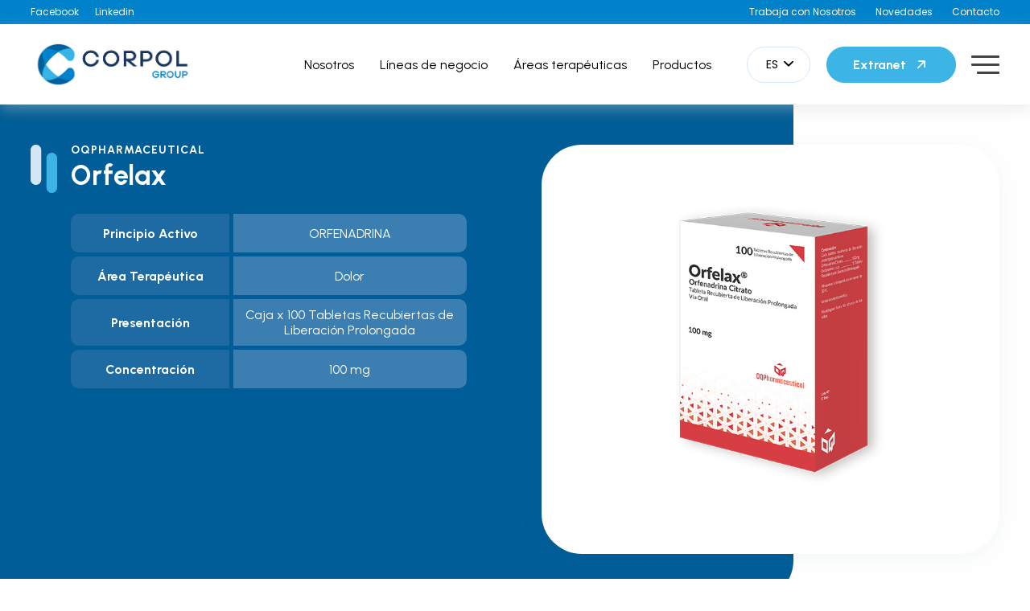

--- FILE ---
content_type: text/html; charset=UTF-8
request_url: https://www.corpol.com.pe/productos/orfelax/
body_size: 269159
content:
<!DOCTYPE html>
<html class="html">
<head>
		<meta charset="utf-8">
	<meta name="viewport" content="width=device-width, initial-scale=1, maximum-scale=1" >
	<meta http-equiv="X-UA-Compatible" content="IE=edge" />
	<title>Corpol</title>

	<!-- inicio favicon  iphone retina, ipad, iphone en orden-->
			<!--    <link rel="icon" type="image/png" href="https://www.corpol.com.pe/wp-content/themes/wp-corpol/static/img/favicon/256x256.png"/>
		<link rel="apple-touch-icon-precomposed" sizes="114x114" href="https://www.corpol.com.pe/wp-content/themes/wp-corpol/static/img/favicon/114x114.png">
		<link rel="apple-touch-icon-precomposed" sizes="72x72" href="https://www.corpol.com.pe/wp-content/themes/wp-corpol/static/img/favicon/72x72.png">
		<link rel="apple-touch-icon-precomposed" href="https://www.corpol.com.pe/wp-content/themes/wp-corpol/static/img/favicon/57x57.png"> -->
	<!-- end favicon -->
	<link rel="preconnect" href="https://fonts.googleapis.com">
	<link rel="preconnect" href="https://fonts.gstatic.com" crossorigin>
	<link href="https://fonts.googleapis.com/css2?family=Urbanist:wght@400;500;600;700;800&display=swap" rel="stylesheet">
	<link rel="preconnect" href="https://fonts.googleapis.com">
	<link rel="preconnect" href="https://fonts.gstatic.com" crossorigin>
	<link href="https://fonts.googleapis.com/css2?family=Poppins:wght@400;500&display=swap" rel="stylesheet">
	<link href="https://www.corpol.com.pe/wp-content/themes/wp-corpol/static/css/admin.css" rel="stylesheet">

     
    <meta>
    <meta name="description" content="" />
    <meta property="og:title" itemprop="headline" content="" />
    <meta property="og:description" itemprop="description" content="" />
    <meta property="og:image" itemprop="image" content="" />
    <meta property="og:url" itemprop="url" content="" />

	<link rel="alternate" href="https://www.corpol.com.pe/productos/orfelax/" hreflang="es" />
<link rel="alternate" href="https://www.corpol.com.pe/en/productos/orfelax-4/" hreflang="en" />

<!-- Optimización para motores de búsqueda de Rank Math -  https://rankmath.com/ -->
<meta name="robots" content="index, follow, max-snippet:-1, max-video-preview:-1, max-image-preview:large"/>
<link rel="canonical" href="https://www.corpol.com.pe/productos/orfelax/" />
<meta property="og:locale" content="es_ES" />
<meta property="og:type" content="article" />
<meta property="og:title" content="Orfelax - Corpol" />
<meta property="og:url" content="https://www.corpol.com.pe/productos/orfelax/" />
<meta property="og:site_name" content="Corpol" />
<meta property="og:updated_time" content="2023-07-28T16:49:10+00:00" />
<meta name="twitter:card" content="summary_large_image" />
<meta name="twitter:title" content="Orfelax - Corpol" />
<!-- /Plugin Rank Math WordPress SEO -->

<link rel='dns-prefetch' href='//www.googletagmanager.com' />
<link rel="alternate" title="oEmbed (JSON)" type="application/json+oembed" href="https://www.corpol.com.pe/wp-json/oembed/1.0/embed?url=https%3A%2F%2Fwww.corpol.com.pe%2Fproductos%2Forfelax%2F&#038;lang=es" />
<link rel="alternate" title="oEmbed (XML)" type="text/xml+oembed" href="https://www.corpol.com.pe/wp-json/oembed/1.0/embed?url=https%3A%2F%2Fwww.corpol.com.pe%2Fproductos%2Forfelax%2F&#038;format=xml&#038;lang=es" />
<style id='wp-img-auto-sizes-contain-inline-css' type='text/css'>
img:is([sizes=auto i],[sizes^="auto," i]){contain-intrinsic-size:3000px 1500px}
/*# sourceURL=wp-img-auto-sizes-contain-inline-css */
</style>
<style id='wp-block-library-inline-css' type='text/css'>
:root{--wp-block-synced-color:#7a00df;--wp-block-synced-color--rgb:122,0,223;--wp-bound-block-color:var(--wp-block-synced-color);--wp-editor-canvas-background:#ddd;--wp-admin-theme-color:#007cba;--wp-admin-theme-color--rgb:0,124,186;--wp-admin-theme-color-darker-10:#006ba1;--wp-admin-theme-color-darker-10--rgb:0,107,160.5;--wp-admin-theme-color-darker-20:#005a87;--wp-admin-theme-color-darker-20--rgb:0,90,135;--wp-admin-border-width-focus:2px}@media (min-resolution:192dpi){:root{--wp-admin-border-width-focus:1.5px}}.wp-element-button{cursor:pointer}:root .has-very-light-gray-background-color{background-color:#eee}:root .has-very-dark-gray-background-color{background-color:#313131}:root .has-very-light-gray-color{color:#eee}:root .has-very-dark-gray-color{color:#313131}:root .has-vivid-green-cyan-to-vivid-cyan-blue-gradient-background{background:linear-gradient(135deg,#00d084,#0693e3)}:root .has-purple-crush-gradient-background{background:linear-gradient(135deg,#34e2e4,#4721fb 50%,#ab1dfe)}:root .has-hazy-dawn-gradient-background{background:linear-gradient(135deg,#faaca8,#dad0ec)}:root .has-subdued-olive-gradient-background{background:linear-gradient(135deg,#fafae1,#67a671)}:root .has-atomic-cream-gradient-background{background:linear-gradient(135deg,#fdd79a,#004a59)}:root .has-nightshade-gradient-background{background:linear-gradient(135deg,#330968,#31cdcf)}:root .has-midnight-gradient-background{background:linear-gradient(135deg,#020381,#2874fc)}:root{--wp--preset--font-size--normal:16px;--wp--preset--font-size--huge:42px}.has-regular-font-size{font-size:1em}.has-larger-font-size{font-size:2.625em}.has-normal-font-size{font-size:var(--wp--preset--font-size--normal)}.has-huge-font-size{font-size:var(--wp--preset--font-size--huge)}.has-text-align-center{text-align:center}.has-text-align-left{text-align:left}.has-text-align-right{text-align:right}.has-fit-text{white-space:nowrap!important}#end-resizable-editor-section{display:none}.aligncenter{clear:both}.items-justified-left{justify-content:flex-start}.items-justified-center{justify-content:center}.items-justified-right{justify-content:flex-end}.items-justified-space-between{justify-content:space-between}.screen-reader-text{border:0;clip-path:inset(50%);height:1px;margin:-1px;overflow:hidden;padding:0;position:absolute;width:1px;word-wrap:normal!important}.screen-reader-text:focus{background-color:#ddd;clip-path:none;color:#444;display:block;font-size:1em;height:auto;left:5px;line-height:normal;padding:15px 23px 14px;text-decoration:none;top:5px;width:auto;z-index:100000}html :where(.has-border-color){border-style:solid}html :where([style*=border-top-color]){border-top-style:solid}html :where([style*=border-right-color]){border-right-style:solid}html :where([style*=border-bottom-color]){border-bottom-style:solid}html :where([style*=border-left-color]){border-left-style:solid}html :where([style*=border-width]){border-style:solid}html :where([style*=border-top-width]){border-top-style:solid}html :where([style*=border-right-width]){border-right-style:solid}html :where([style*=border-bottom-width]){border-bottom-style:solid}html :where([style*=border-left-width]){border-left-style:solid}html :where(img[class*=wp-image-]){height:auto;max-width:100%}:where(figure){margin:0 0 1em}html :where(.is-position-sticky){--wp-admin--admin-bar--position-offset:var(--wp-admin--admin-bar--height,0px)}@media screen and (max-width:600px){html :where(.is-position-sticky){--wp-admin--admin-bar--position-offset:0px}}

/*# sourceURL=wp-block-library-inline-css */
</style><style id='global-styles-inline-css' type='text/css'>
:root{--wp--preset--aspect-ratio--square: 1;--wp--preset--aspect-ratio--4-3: 4/3;--wp--preset--aspect-ratio--3-4: 3/4;--wp--preset--aspect-ratio--3-2: 3/2;--wp--preset--aspect-ratio--2-3: 2/3;--wp--preset--aspect-ratio--16-9: 16/9;--wp--preset--aspect-ratio--9-16: 9/16;--wp--preset--color--black: #000000;--wp--preset--color--cyan-bluish-gray: #abb8c3;--wp--preset--color--white: #ffffff;--wp--preset--color--pale-pink: #f78da7;--wp--preset--color--vivid-red: #cf2e2e;--wp--preset--color--luminous-vivid-orange: #ff6900;--wp--preset--color--luminous-vivid-amber: #fcb900;--wp--preset--color--light-green-cyan: #7bdcb5;--wp--preset--color--vivid-green-cyan: #00d084;--wp--preset--color--pale-cyan-blue: #8ed1fc;--wp--preset--color--vivid-cyan-blue: #0693e3;--wp--preset--color--vivid-purple: #9b51e0;--wp--preset--gradient--vivid-cyan-blue-to-vivid-purple: linear-gradient(135deg,rgb(6,147,227) 0%,rgb(155,81,224) 100%);--wp--preset--gradient--light-green-cyan-to-vivid-green-cyan: linear-gradient(135deg,rgb(122,220,180) 0%,rgb(0,208,130) 100%);--wp--preset--gradient--luminous-vivid-amber-to-luminous-vivid-orange: linear-gradient(135deg,rgb(252,185,0) 0%,rgb(255,105,0) 100%);--wp--preset--gradient--luminous-vivid-orange-to-vivid-red: linear-gradient(135deg,rgb(255,105,0) 0%,rgb(207,46,46) 100%);--wp--preset--gradient--very-light-gray-to-cyan-bluish-gray: linear-gradient(135deg,rgb(238,238,238) 0%,rgb(169,184,195) 100%);--wp--preset--gradient--cool-to-warm-spectrum: linear-gradient(135deg,rgb(74,234,220) 0%,rgb(151,120,209) 20%,rgb(207,42,186) 40%,rgb(238,44,130) 60%,rgb(251,105,98) 80%,rgb(254,248,76) 100%);--wp--preset--gradient--blush-light-purple: linear-gradient(135deg,rgb(255,206,236) 0%,rgb(152,150,240) 100%);--wp--preset--gradient--blush-bordeaux: linear-gradient(135deg,rgb(254,205,165) 0%,rgb(254,45,45) 50%,rgb(107,0,62) 100%);--wp--preset--gradient--luminous-dusk: linear-gradient(135deg,rgb(255,203,112) 0%,rgb(199,81,192) 50%,rgb(65,88,208) 100%);--wp--preset--gradient--pale-ocean: linear-gradient(135deg,rgb(255,245,203) 0%,rgb(182,227,212) 50%,rgb(51,167,181) 100%);--wp--preset--gradient--electric-grass: linear-gradient(135deg,rgb(202,248,128) 0%,rgb(113,206,126) 100%);--wp--preset--gradient--midnight: linear-gradient(135deg,rgb(2,3,129) 0%,rgb(40,116,252) 100%);--wp--preset--font-size--small: 13px;--wp--preset--font-size--medium: 20px;--wp--preset--font-size--large: 36px;--wp--preset--font-size--x-large: 42px;--wp--preset--spacing--20: 0.44rem;--wp--preset--spacing--30: 0.67rem;--wp--preset--spacing--40: 1rem;--wp--preset--spacing--50: 1.5rem;--wp--preset--spacing--60: 2.25rem;--wp--preset--spacing--70: 3.38rem;--wp--preset--spacing--80: 5.06rem;--wp--preset--shadow--natural: 6px 6px 9px rgba(0, 0, 0, 0.2);--wp--preset--shadow--deep: 12px 12px 50px rgba(0, 0, 0, 0.4);--wp--preset--shadow--sharp: 6px 6px 0px rgba(0, 0, 0, 0.2);--wp--preset--shadow--outlined: 6px 6px 0px -3px rgb(255, 255, 255), 6px 6px rgb(0, 0, 0);--wp--preset--shadow--crisp: 6px 6px 0px rgb(0, 0, 0);}:where(.is-layout-flex){gap: 0.5em;}:where(.is-layout-grid){gap: 0.5em;}body .is-layout-flex{display: flex;}.is-layout-flex{flex-wrap: wrap;align-items: center;}.is-layout-flex > :is(*, div){margin: 0;}body .is-layout-grid{display: grid;}.is-layout-grid > :is(*, div){margin: 0;}:where(.wp-block-columns.is-layout-flex){gap: 2em;}:where(.wp-block-columns.is-layout-grid){gap: 2em;}:where(.wp-block-post-template.is-layout-flex){gap: 1.25em;}:where(.wp-block-post-template.is-layout-grid){gap: 1.25em;}.has-black-color{color: var(--wp--preset--color--black) !important;}.has-cyan-bluish-gray-color{color: var(--wp--preset--color--cyan-bluish-gray) !important;}.has-white-color{color: var(--wp--preset--color--white) !important;}.has-pale-pink-color{color: var(--wp--preset--color--pale-pink) !important;}.has-vivid-red-color{color: var(--wp--preset--color--vivid-red) !important;}.has-luminous-vivid-orange-color{color: var(--wp--preset--color--luminous-vivid-orange) !important;}.has-luminous-vivid-amber-color{color: var(--wp--preset--color--luminous-vivid-amber) !important;}.has-light-green-cyan-color{color: var(--wp--preset--color--light-green-cyan) !important;}.has-vivid-green-cyan-color{color: var(--wp--preset--color--vivid-green-cyan) !important;}.has-pale-cyan-blue-color{color: var(--wp--preset--color--pale-cyan-blue) !important;}.has-vivid-cyan-blue-color{color: var(--wp--preset--color--vivid-cyan-blue) !important;}.has-vivid-purple-color{color: var(--wp--preset--color--vivid-purple) !important;}.has-black-background-color{background-color: var(--wp--preset--color--black) !important;}.has-cyan-bluish-gray-background-color{background-color: var(--wp--preset--color--cyan-bluish-gray) !important;}.has-white-background-color{background-color: var(--wp--preset--color--white) !important;}.has-pale-pink-background-color{background-color: var(--wp--preset--color--pale-pink) !important;}.has-vivid-red-background-color{background-color: var(--wp--preset--color--vivid-red) !important;}.has-luminous-vivid-orange-background-color{background-color: var(--wp--preset--color--luminous-vivid-orange) !important;}.has-luminous-vivid-amber-background-color{background-color: var(--wp--preset--color--luminous-vivid-amber) !important;}.has-light-green-cyan-background-color{background-color: var(--wp--preset--color--light-green-cyan) !important;}.has-vivid-green-cyan-background-color{background-color: var(--wp--preset--color--vivid-green-cyan) !important;}.has-pale-cyan-blue-background-color{background-color: var(--wp--preset--color--pale-cyan-blue) !important;}.has-vivid-cyan-blue-background-color{background-color: var(--wp--preset--color--vivid-cyan-blue) !important;}.has-vivid-purple-background-color{background-color: var(--wp--preset--color--vivid-purple) !important;}.has-black-border-color{border-color: var(--wp--preset--color--black) !important;}.has-cyan-bluish-gray-border-color{border-color: var(--wp--preset--color--cyan-bluish-gray) !important;}.has-white-border-color{border-color: var(--wp--preset--color--white) !important;}.has-pale-pink-border-color{border-color: var(--wp--preset--color--pale-pink) !important;}.has-vivid-red-border-color{border-color: var(--wp--preset--color--vivid-red) !important;}.has-luminous-vivid-orange-border-color{border-color: var(--wp--preset--color--luminous-vivid-orange) !important;}.has-luminous-vivid-amber-border-color{border-color: var(--wp--preset--color--luminous-vivid-amber) !important;}.has-light-green-cyan-border-color{border-color: var(--wp--preset--color--light-green-cyan) !important;}.has-vivid-green-cyan-border-color{border-color: var(--wp--preset--color--vivid-green-cyan) !important;}.has-pale-cyan-blue-border-color{border-color: var(--wp--preset--color--pale-cyan-blue) !important;}.has-vivid-cyan-blue-border-color{border-color: var(--wp--preset--color--vivid-cyan-blue) !important;}.has-vivid-purple-border-color{border-color: var(--wp--preset--color--vivid-purple) !important;}.has-vivid-cyan-blue-to-vivid-purple-gradient-background{background: var(--wp--preset--gradient--vivid-cyan-blue-to-vivid-purple) !important;}.has-light-green-cyan-to-vivid-green-cyan-gradient-background{background: var(--wp--preset--gradient--light-green-cyan-to-vivid-green-cyan) !important;}.has-luminous-vivid-amber-to-luminous-vivid-orange-gradient-background{background: var(--wp--preset--gradient--luminous-vivid-amber-to-luminous-vivid-orange) !important;}.has-luminous-vivid-orange-to-vivid-red-gradient-background{background: var(--wp--preset--gradient--luminous-vivid-orange-to-vivid-red) !important;}.has-very-light-gray-to-cyan-bluish-gray-gradient-background{background: var(--wp--preset--gradient--very-light-gray-to-cyan-bluish-gray) !important;}.has-cool-to-warm-spectrum-gradient-background{background: var(--wp--preset--gradient--cool-to-warm-spectrum) !important;}.has-blush-light-purple-gradient-background{background: var(--wp--preset--gradient--blush-light-purple) !important;}.has-blush-bordeaux-gradient-background{background: var(--wp--preset--gradient--blush-bordeaux) !important;}.has-luminous-dusk-gradient-background{background: var(--wp--preset--gradient--luminous-dusk) !important;}.has-pale-ocean-gradient-background{background: var(--wp--preset--gradient--pale-ocean) !important;}.has-electric-grass-gradient-background{background: var(--wp--preset--gradient--electric-grass) !important;}.has-midnight-gradient-background{background: var(--wp--preset--gradient--midnight) !important;}.has-small-font-size{font-size: var(--wp--preset--font-size--small) !important;}.has-medium-font-size{font-size: var(--wp--preset--font-size--medium) !important;}.has-large-font-size{font-size: var(--wp--preset--font-size--large) !important;}.has-x-large-font-size{font-size: var(--wp--preset--font-size--x-large) !important;}
/*# sourceURL=global-styles-inline-css */
</style>

<style id='classic-theme-styles-inline-css' type='text/css'>
/*! This file is auto-generated */
.wp-block-button__link{color:#fff;background-color:#32373c;border-radius:9999px;box-shadow:none;text-decoration:none;padding:calc(.667em + 2px) calc(1.333em + 2px);font-size:1.125em}.wp-block-file__button{background:#32373c;color:#fff;text-decoration:none}
/*# sourceURL=/wp-includes/css/classic-themes.min.css */
</style>
<link rel='stylesheet' id='contact-form-7-css' href='https://www.corpol.com.pe/wp-content/plugins/contact-form-7/includes/css/styles.css?ver=6.1.4' type='text/css' media='all' />
<link rel='stylesheet' id='ow-slider-css' href='https://www.corpol.com.pe/wp-content/themes/wp-corpol/static/js/owl-carousel/owl.carousel.css?ver=1.0' type='text/css' media='all' />
<link rel='stylesheet' id='validate-css' href='https://www.corpol.com.pe/wp-content/themes/wp-corpol/static/js/validationform/validationEngine.jquery.css?ver=1.0' type='text/css' media='all' />
<link rel='stylesheet' id='styles-css' href='https://www.corpol.com.pe/wp-content/themes/wp-corpol/static/css/styles.css?ver=4.0.5' type='text/css' media='all' />
<link rel='stylesheet' id='block_styles-css' href='https://www.corpol.com.pe/wp-content/themes/wp-corpol/static/css/blocks_styl.css?ver=4.0.5' type='text/css' media='all' />
<script type="text/javascript" src="https://www.corpol.com.pe/wp-includes/js/jquery/jquery.min.js?ver=3.7.1" id="jquery-core-js"></script>
<script type="text/javascript" src="https://www.corpol.com.pe/wp-includes/js/jquery/jquery-migrate.min.js?ver=3.4.1" id="jquery-migrate-js"></script>
<script type="text/javascript" src="https://www.corpol.com.pe/wp-content/themes/wp-corpol/static/js/owl-carousel/owl.carousel.js?ver=2.3" id="owcarrucel-js-js"></script>
<script type="text/javascript" src="https://www.corpol.com.pe/wp-content/themes/wp-corpol/static/js/validationform/jquery.validationEngine.js?ver=1.0" id="validatejs-js"></script>
<script type="text/javascript" src="https://www.corpol.com.pe/wp-content/themes/wp-corpol/static/js/main.js?ver=1.0" id="main-js"></script>

<!-- Fragmento de código de la etiqueta de Google (gtag.js) añadida por Site Kit -->
<!-- Fragmento de código de Google Analytics añadido por Site Kit -->
<script type="text/javascript" src="https://www.googletagmanager.com/gtag/js?id=GT-NFDHFMZ" id="google_gtagjs-js" async></script>
<script type="text/javascript" id="google_gtagjs-js-after">
/* <![CDATA[ */
window.dataLayer = window.dataLayer || [];function gtag(){dataLayer.push(arguments);}
gtag("set","linker",{"domains":["www.corpol.com.pe"]});
gtag("js", new Date());
gtag("set", "developer_id.dZTNiMT", true);
gtag("config", "GT-NFDHFMZ");
//# sourceURL=google_gtagjs-js-after
/* ]]> */
</script>
<link rel="https://api.w.org/" href="https://www.corpol.com.pe/wp-json/" /><link rel="EditURI" type="application/rsd+xml" title="RSD" href="https://www.corpol.com.pe/xmlrpc.php?rsd" />

<link rel='shortlink' href='https://www.corpol.com.pe/?p=1189' />
<meta name="generator" content="Site Kit by Google 1.170.0" /><link rel="icon" href="https://www.corpol.com.pe/wp-content/uploads/2023/08/favicon-150x150.png" sizes="32x32" />
<link rel="icon" href="https://www.corpol.com.pe/wp-content/uploads/2023/08/favicon.png" sizes="192x192" />
<link rel="apple-touch-icon" href="https://www.corpol.com.pe/wp-content/uploads/2023/08/favicon.png" />
<meta name="msapplication-TileImage" content="https://www.corpol.com.pe/wp-content/uploads/2023/08/favicon.png" />
		<style type="text/css" id="wp-custom-css">
			.wpcf7-spinner{
	left: -69px;
	bottom: -11px;
	background-color: #0082cb;
}		</style>
		

</head>

<body class="wp-singular productos-template-default single single-productos postid-1189 wp-theme-wp-corpol">

	<div class="g4-loading">
		<img src="https://www.corpol.com.pe/wp-content/themes/wp-corpol/static//img/loading.svg" width="200" alt="">
	</div>

	

	
	<div class="cnt-wrapper">
		<div class="wrapper">
			
<!--//if (function_exists(clean_custom_menus())) clean_custom_menus();?> -->
						<header class="header">
			    <div class="header-top">
			        <div class="wancho header-ctn">
			            <div class="h-left-top">
			            				                <a href="https://www.facebook.com/trabajacongrupocorpol" target="_blank" class="h-red">Facebook</a>
			                			                			                <a href="https://www.linkedin.com/company/grupocorpol" target="_blank" class="h-red">Linkedin </a>
			                			                			                			            </div>
			            <div class="h-right-top header-news-top  ">
							
				<ul class="h-list-right">
					<li id="h-item-ight-694" class="h-item-ight"><a class="h-link-right"  href="https://www.corpol.com.pe/trabaja-con-nosotros/">Trabaja con Nosotros</a></li>
					<li id="h-item-ight-695" class="h-item-ight"><a class="h-link-right"  href="https://www.corpol.com.pe/novedades/">Novedades</a></li>
					<li id="h-item-ight-696" class="h-item-ight"><a class="h-link-right"  href="https://www.corpol.com.pe/contacto/">Contacto</a></li>
				</ul>
			
				            	
			            </div>
			        </div>
			    </div>
			    			    <div class="header-down">
			        <div class="wancho header-ctn">
			            <a href="https://www.corpol.com.pe/" class="h-logo">
			                <img src="https://www.corpol.com.pe/wp-content/uploads/2024/09/Logo-Corpol-Group-02.jpg" alt="" width="204" height="55">
			            </a>
			            <div class="h-menu-wrap">
							
				<ul class="h-menu-list">
					<li id="h-menuitem-657" class="h-menu-item "><a class="h-menu-link"  href="https://www.corpol.com.pe/nosotros/">Nosotros</a></li>
					<li id="h-menuitem-2529" class="h-menu-item "><a class="h-menu-link"  href="https://www.corpol.com.pe/">Líneas de negocio</a></li>
					<li id="h-menuitem-656" class="h-menu-item "><a class="h-menu-link"  href="https://www.corpol.com.pe/areas-terapeuticas/">Áreas terapéuticas</a></li>
					<li id="h-menuitem-659" class="h-menu-item "><a class="h-menu-link"  href="https://www.corpol.com.pe/productos/">Productos</a></li>
				</ul>
			
							 		            	
			                <div class="h-menu-botones">
			                				                    <div class="h-language">
			                        <a href="#" class="h-current-lang">
			                           <span>ES</span>
			                           <i class="icon-arrow-down"></i>
			                        </a>
			                        <div class="h-wrap-submenu">
			                            <ul class="h-submenu">
			                                	<li class="lang-item lang-item-35 lang-item-es current-lang lang-item-first"><a lang="es-ES" hreflang="es-ES" href="https://www.corpol.com.pe/productos/orfelax/" aria-current="true">ES</a></li>
	<li class="lang-item lang-item-38 lang-item-en"><a lang="en-US" hreflang="en-US" href="https://www.corpol.com.pe/en/productos/orfelax-4/">EN</a></li>
			                            </ul>                        
			                        </div>
			                    </div>
			                				                    			                    <div class="g0-cnt-btn">
			                        <a 
			                        				                        		target="_blank"	
			                        				                        	href="https://extranet.corpol.com.pe/login.php" 
			                        	class="g0-btn bgskyblue">Extranet <i class="icon-flecha-diagonal"></i></a>
			                    </div>
			                    <div class="h-menu-responsive toggle">
        							<div class="toggle__line"></div>
			                    </div>
			                </div>
			            </div>
			          
			        </div>
			    </div>

			</header>
						 <div style="display: none;">
			 				 <div class="h-wrap-submenu negocios">
	                <ul class="h-submenu">
	                		                					                    <li class="h-submenu-item">
			                        <a href="https://www.corpol.com.pe/linea-de-negocio/oqpharmaceutical-es/" class="h-submenu-link">OQPharmaceutical</a>
			                    </li>
	                					                    <li class="h-submenu-item">
			                        <a href="https://www.corpol.com.pe/linea-de-negocio/pharmagenericos-es/" class="h-submenu-link">PharmaGenéricos</a>
			                    </li>
	                					                    <li class="h-submenu-item">
			                        <a href="https://www.corpol.com.pe/linea-de-negocio/finavida-es/" class="h-submenu-link">FinaVida</a>
			                    </li>
	                			                		                </ul>                        
	            </div>
				<ul class="sub-menu h-submenu-business">
															            <li>
				                <a href="https://www.corpol.com.pe/linea-de-negocio/oqpharmaceutical-es/" class="">OQPharmaceutical</a>
				            </li>
										            <li>
				                <a href="https://www.corpol.com.pe/linea-de-negocio/pharmagenericos-es/" class="">PharmaGenéricos</a>
				            </li>
										            <li>
				                <a href="https://www.corpol.com.pe/linea-de-negocio/finavida-es/" class="">FinaVida</a>
				            </li>
															</ul>                        	            
			 			 </div>


			<div class="b26-menu-overlay"></div>
			<div class="b26">
				<div class="b26-sombra">
					<img src="https://www.corpol.com.pe/wp-content/themes/wp-corpol/static/img/marca2.svg" alt="" width="450">
				</div>
				<div class="b26-inner">
					<div class="b26-left">
						<a href="https://www.corpol.com.pe/" class="b26-logo">
							<img src="https://www.corpol.com.pe/wp-content/themes/wp-corpol/static/img/logob26.svg" alt="" height="446">
						</a>
						<div class="b26-redes">
														<a href="https://www.facebook.com/trabajacongrupocorpol" target="_blank" class="b26-red icon-fb"></a>
																					<a href="https://www.linkedin.com/company/grupocorpol" target="_blank" class="b26-red icon-ln"></a>
																											</div>
					</div>
					<div class="b26-right header-news  ">
						<ul id="menu-megamenu-es" class="b26-menu"><li id="nav-menu-item-700" class="header-item  menu-item-even menu-item-depth-0 menu-item menu-item-type-post_type menu-item-object-page"><a href="https://www.corpol.com.pe/nosotros/" class="700 header-link main-menu-link">Nosotros</a></li>
<li id="nav-menu-item-701" class="header-item  menu-item-even menu-item-depth-0 menu-item menu-item-type-custom menu-item-object-custom"><a href="#" class="linea-de-negocio header-link main-menu-link">Líneas de negocio</a></li>
<li id="nav-menu-item-702" class="header-item  menu-item-even menu-item-depth-0 menu-item menu-item-type-post_type menu-item-object-page"><a href="https://www.corpol.com.pe/areas-terapeuticas/" class="702 header-link main-menu-link">Áreas terapéuticas</a></li>
<li id="nav-menu-item-703" class="header-item  menu-item-even menu-item-depth-0 menu-item menu-item-type-post_type_archive menu-item-object-productos"><a href="https://www.corpol.com.pe/productos/" class="productos-3 header-link main-menu-link">Productos</a></li>
<li id="nav-menu-item-704" class="header-item  menu-item-even menu-item-depth-0 menu-item menu-item-type-post_type menu-item-object-page"><a href="https://www.corpol.com.pe/aliados/" class="704 header-link main-menu-link">Aliados</a></li>
<li id="nav-menu-item-705" class="header-item  menu-item-even menu-item-depth-0 menu-item menu-item-type-custom menu-item-object-custom menu-item-has-children"><a href="#" class="compromiso-social header-link main-menu-link">Compromiso Social</a>
<ul class="sub-menu menu-odd  menu-depth-1">
	<li id="nav-menu-item-708" class="sub-menu-item  menu-item-odd menu-item-depth-1 menu-item menu-item-type-post_type menu-item-object-page"><a href="https://www.corpol.com.pe/compromiso-social/" class="708 header-link suheader-linkb-menu-link">Nuestro Compromiso</a></li>
	<li id="nav-menu-item-709" class="sub-menu-item  menu-item-odd menu-item-depth-1 menu-item menu-item-type-post_type menu-item-object-page"><a href="https://www.corpol.com.pe/etica-y-responsabilidad/" class="709 header-link suheader-linkb-menu-link">Responsabilidad Social</a></li>
	<li id="nav-menu-item-710" class="sub-menu-item  menu-item-odd menu-item-depth-1 menu-item menu-item-type-post_type menu-item-object-page"><a href="https://www.corpol.com.pe/gente-y-cultura/" class="710 header-link suheader-linkb-menu-link">Gente y Cultura</a></li>
</ul>
</li>
<li id="nav-menu-item-2594" class="header-item  menu-item-even menu-item-depth-0 menu-item menu-item-type-post_type menu-item-object-page"><a href="https://www.corpol.com.pe/denuncias/" class="etica-y-cumplimiento header-link main-menu-link">Ética y Cumplimiento</a></li>
<li id="nav-menu-item-706" class="header-item  menu-item-even menu-item-depth-0 menu-item menu-item-type-post_type menu-item-object-page"><a href="https://www.corpol.com.pe/farmacovigilancia/" class="706 header-link main-menu-link">Farmacovigilancia</a></li>
<li id="nav-menu-item-707" class="header-item  menu-item-even menu-item-depth-0 menu-item menu-item-type-post_type menu-item-object-page"><a href="https://www.corpol.com.pe/contacto/" class="707 header-link main-menu-link">Contacto</a></li>
<li id="nav-menu-item-1110" class="header-item  menu-item-even menu-item-depth-0 menu-item menu-item-type-post_type menu-item-object-page"><a href="https://www.corpol.com.pe/trabaja-con-nosotros/" class="1110 header-link main-menu-link">Trabaja con Nosotros</a></li>
<li id="nav-menu-item-1124" class="header-item  menu-item-even menu-item-depth-0 menu-item menu-item-type-post_type menu-item-object-page current_page_parent"><a href="https://www.corpol.com.pe/novedades/" class="1124 header-link main-menu-link">Novedades</a></li>
<li id="nav-menu-item-1125" class="header-item  menu-item-even menu-item-depth-0 menu-item menu-item-type-custom menu-item-object-custom"><a href="https://extranet.corpol.com.pe/login.php" class="extranet-3 header-link main-menu-link">Extranet</a></li>
</ul>							

					</div>
				</div>
			</div>

			
			<!-- html nav header -->
    

<section class="b14 g3-anima">
    <div class="wancho">
        <a href="#detalle-producto" class="b12-scroll ancla">
            <div class="b12-scroll-inner">
                <span>Scroll Down</span>
                <div class="b12-raya"></div>
            </div>
        </a>
        <div class="b14-wrap-text">
            <div class="b14-left-text g3-move-left-1">
                <div class="b12-text">
                    <div class="b10-raya">
                        <img src="https://www.corpol.com.pe/wp-content/themes/wp-corpol/static/img/rayamix.png" alt="" height="60" width="33">
                    </div>
                                                                <h3 class="b12-title">OQPharmaceutical</h3>
                                                            <h4 class="b14-subtitle">Orfelax</h4>
                </div>
                <div class="b14-description">
                                    </div>
                <div class="b14-tabla">
                                        <div class="b14-item">
                        <div class="b14-item-left">Principio Activo</div>
                        <div class="b14-item-right">
                            ORFENADRINA                        </div>
                    </div>
                                                            <div class="b14-item">
                        <div class="b14-item-left">Área Terapéutica</div>
                        <div class="b14-item-right">
                            Dolor                        </div>
                    </div>
                                                            <div class="b14-item">
                        <div class="b14-item-left">Presentación</div>
                        <div class="b14-item-right">Caja x 100 Tabletas Recubiertas de Liberación Prolongada</div>
                    </div>
                                                            <div class="b14-item">
                        <div class="b14-item-left">Concentración</div>
                        <div class="b14-item-right">100 mg</div>
                    </div>
                                    </div>
                            </div>
            <div class="b14-right g3-move-right-2">
                <!-- <a href="" class="b14-boton">Antibiotico</a> -->
                <div class="b14-figura">
                    <img src="https://www.corpol.com.pe/wp-content/uploads/2023/07/ORFELAX-100.jpg" alt="" height="427">
                </div>
            </div>

        </div>
    </div>
</section>

<!-- BLOQUE 15 -->

<section class="b15 g3-anima" id="detalle-producto">
    <div class="wancho">
        <div class="b10-down-left g3-move-up-1">
            <h3 class="b10-title-left">Productos relacionados</h3>
            <h5 class="b10-subtitle-down">Conoce la variedad de productos que tenemos</h5>
        </div>
        <div class="b15-list g3-move-up-2">
            <div class="b10-content-slider">
                <div class="b10-slider">
                    
                                        <a href="https://www.corpol.com.pe/productos/oxacilina-2/" class="b13-item">
                        <div class="b13-inner-sl">
                            <div class="b10-wrap-btn">
                                                                                                    <span class="b10-btn">OXACILINA</span>
                                                                                            </div>
                            <div class="b10-producto">
                                <p>
                                    Oxacilina                                </p>
                                <p>Caja x 10 Viales</p>
                                                                <em>1 g</em>
                                                            </div>
                                                                                                <div class="b10-make">PharmaGenéricos</div>
                                                                                
                            
                        </div>
                    </a>
                                        <a href="https://www.corpol.com.pe/productos/oxacilina/" class="b13-item">
                        <div class="b13-inner-sl">
                            <div class="b10-wrap-btn">
                                                                                                    <span class="b10-btn">OXACILINA</span>
                                                                                            </div>
                            <div class="b10-producto">
                                <p>
                                    Oxacilina                                </p>
                                <p>Caja x 50 Viales</p>
                                                                <em>0.5 g</em>
                                                            </div>
                                                                                                <div class="b10-make">PharmaGenéricos</div>
                                                                                
                            
                        </div>
                    </a>
                                        <a href="https://www.corpol.com.pe/productos/metronidazol/" class="b13-item">
                        <div class="b13-inner-sl">
                            <div class="b10-wrap-btn">
                                                                                                    <span class="b10-btn">METRONIDAZOL</span>
                                                                                            </div>
                            <div class="b10-producto">
                                <p>
                                    Metronidazol                                </p>
                                <p>Caja x 1 Frasco</p>
                                                                <em>500 mg / 100 mL</em>
                                                            </div>
                                                                                                <div class="b10-make">PharmaGenéricos</div>
                                                                                
                            
                        </div>
                    </a>
                                        <a href="https://www.corpol.com.pe/productos/meropenem-2/" class="b13-item">
                        <div class="b13-inner-sl">
                            <div class="b10-wrap-btn">
                                                                                                    <span class="b10-btn">MEROPENEM</span>
                                                                                            </div>
                            <div class="b10-producto">
                                <p>
                                    Meropenem                                </p>
                                <p>Caja x 10 Viales</p>
                                                                <em>500 mg</em>
                                                            </div>
                                                                                                <div class="b10-make">PharmaGenéricos</div>
                                                                                
                            
                        </div>
                    </a>
                                        <a href="https://www.corpol.com.pe/productos/b-12/" class="b13-item">
                        <div class="b13-inner-sl">
                            <div class="b10-wrap-btn">
                                                                                                    <span class="b10-btn">VITAMINA B12</span>
                                                                                            </div>
                            <div class="b10-producto">
                                <p>
                                    B-12                                </p>
                                <p>Frasco x 60 Tabletas</p>
                                                                <em>250 mcg</em>
                                                            </div>
                                                                                                <div class="b10-make">FinaVida</div>
                                                                                
                            
                        </div>
                    </a>
                                        <a href="https://www.corpol.com.pe/productos/meropenem/" class="b13-item">
                        <div class="b13-inner-sl">
                            <div class="b10-wrap-btn">
                                                                                                    <span class="b10-btn">MEROPENEM</span>
                                                                                            </div>
                            <div class="b10-producto">
                                <p>
                                    Meropenem                                </p>
                                <p>Caja x 10 Viales</p>
                                                                <em>1 g</em>
                                                            </div>
                                                                                                <div class="b10-make">PharmaGenéricos</div>
                                                                                
                            
                        </div>
                    </a>
                                        <a href="https://www.corpol.com.pe/productos/lincomicina/" class="b13-item">
                        <div class="b13-inner-sl">
                            <div class="b10-wrap-btn">
                                                                                                    <span class="b10-btn">LINCOMICINA</span>
                                                                                            </div>
                            <div class="b10-producto">
                                <p>
                                    Lincomicina                                </p>
                                <p>Caja x 10 Ampollas</p>
                                                                <em>600 mg / 2 mL</em>
                                                            </div>
                                                                                                <div class="b10-make">PharmaGenéricos</div>
                                                                                
                            
                        </div>
                    </a>
                                        <a href="https://www.corpol.com.pe/productos/levofloxacino/" class="b13-item">
                        <div class="b13-inner-sl">
                            <div class="b10-wrap-btn">
                                                                                                    <span class="b10-btn">LEVOFLOXACINO</span>
                                                                                            </div>
                            <div class="b10-producto">
                                <p>
                                    Levofloxacino                                </p>
                                <p>Caja x 10 Tabletas Recubiertas</p>
                                                                <em>500 mg</em>
                                                            </div>
                                                                                                <div class="b10-make">PharmaGenéricos</div>
                                                                                
                            
                        </div>
                    </a>
                                        <a href="https://www.corpol.com.pe/productos/imipenem-cilastatina/" class="b13-item">
                        <div class="b13-inner-sl">
                            <div class="b10-wrap-btn">
                                                                                                    <span class="b10-btn">IMIPENEM + CILASTATINA</span>
                                                                                            </div>
                            <div class="b10-producto">
                                <p>
                                    Imipenem + Cilastatina                                </p>
                                <p>Caja x 10 Viales</p>
                                                                <em>0.5 g + 0.5 g</em>
                                                            </div>
                                                                                                <div class="b10-make">PharmaGenéricos</div>
                                                                                
                            
                        </div>
                    </a>
                                        <a href="https://www.corpol.com.pe/productos/gentamicina-2/" class="b13-item">
                        <div class="b13-inner-sl">
                            <div class="b10-wrap-btn">
                                                                                                    <span class="b10-btn">GENTAMICINA</span>
                                                                                            </div>
                            <div class="b10-producto">
                                <p>
                                    Gentamicina                                </p>
                                <p>Caja x 10 Ampollas</p>
                                                                <em>80 mg / 2mL</em>
                                                            </div>
                                                                                                <div class="b10-make">PharmaGenéricos</div>
                                                                                
                            
                        </div>
                    </a>
                                        <a href="https://www.corpol.com.pe/productos/gentamicina/" class="b13-item">
                        <div class="b13-inner-sl">
                            <div class="b10-wrap-btn">
                                                                                                    <span class="b10-btn">GENTAMICINA</span>
                                                                                            </div>
                            <div class="b10-producto">
                                <p>
                                    Gentamicina                                </p>
                                <p>Caja x 10 Ampollas</p>
                                                                <em>160 mg / 2 mL</em>
                                                            </div>
                                                                                                <div class="b10-make">PharmaGenéricos</div>
                                                                                
                            
                        </div>
                    </a>
                                        <a href="https://www.corpol.com.pe/productos/fluconazol/" class="b13-item">
                        <div class="b13-inner-sl">
                            <div class="b10-wrap-btn">
                                                                                                    <span class="b10-btn">FLUCONAZOL</span>
                                                                                            </div>
                            <div class="b10-producto">
                                <p>
                                    Fluconazol                                </p>
                                <p>Caja x 1 Frasco</p>
                                                                <em>200 mg / 100 mL</em>
                                                            </div>
                                                                                                <div class="b10-make">PharmaGenéricos</div>
                                                                                
                            
                        </div>
                    </a>
                                        <a href="https://www.corpol.com.pe/productos/ciprofloxacino-2/" class="b13-item">
                        <div class="b13-inner-sl">
                            <div class="b10-wrap-btn">
                                                                                                    <span class="b10-btn">CIPROFLOXACINO</span>
                                                                                            </div>
                            <div class="b10-producto">
                                <p>
                                    Ciprofloxacino                                </p>
                                <p>Caja x 1 Frasco</p>
                                                                <em>200 mg / 100 mL</em>
                                                            </div>
                                                                                                <div class="b10-make">PharmaGenéricos</div>
                                                                                
                            
                        </div>
                    </a>
                                        <a href="https://www.corpol.com.pe/productos/ciprofloxacino/" class="b13-item">
                        <div class="b13-inner-sl">
                            <div class="b10-wrap-btn">
                                                                                                    <span class="b10-btn">CIPROFLOXACINO</span>
                                                                                            </div>
                            <div class="b10-producto">
                                <p>
                                    Ciprofloxacino                                </p>
                                <p>Caja x 100 Tabletas Recubiertas</p>
                                                                <em>500 mg</em>
                                                            </div>
                                                                                                <div class="b10-make">PharmaGenéricos</div>
                                                                                
                            
                        </div>
                    </a>
                                        <a href="https://www.corpol.com.pe/productos/ceftazidima/" class="b13-item">
                        <div class="b13-inner-sl">
                            <div class="b10-wrap-btn">
                                                                                                    <span class="b10-btn">CEFTAZIDIMA</span>
                                                                                            </div>
                            <div class="b10-producto">
                                <p>
                                    Ceftazidima                                </p>
                                <p>Caja x 10 Viales</p>
                                                                <em>1 g</em>
                                                            </div>
                                                                                                <div class="b10-make">PharmaGenéricos</div>
                                                                                
                            
                        </div>
                    </a>
                                        <a href="https://www.corpol.com.pe/productos/cefotaxima-2/" class="b13-item">
                        <div class="b13-inner-sl">
                            <div class="b10-wrap-btn">
                                                                                                    <span class="b10-btn">CEFOTAXIMA</span>
                                                                                            </div>
                            <div class="b10-producto">
                                <p>
                                    Cefotaxima                                </p>
                                <p>Caja x 10 Viales</p>
                                                                <em>1 g</em>
                                                            </div>
                                                                                                <div class="b10-make">PharmaGenéricos</div>
                                                                                
                            
                        </div>
                    </a>
                                        <a href="https://www.corpol.com.pe/productos/cefotaxima/" class="b13-item">
                        <div class="b13-inner-sl">
                            <div class="b10-wrap-btn">
                                                                                                    <span class="b10-btn">CEFOTAXIMA</span>
                                                                                            </div>
                            <div class="b10-producto">
                                <p>
                                    Cefotaxima                                </p>
                                <p>Caja x 10 Viales</p>
                                                                <em>0.5 g</em>
                                                            </div>
                                                                                                <div class="b10-make">PharmaGenéricos</div>
                                                                                
                            
                        </div>
                    </a>
                                        <a href="https://www.corpol.com.pe/productos/cefepima/" class="b13-item">
                        <div class="b13-inner-sl">
                            <div class="b10-wrap-btn">
                                                                                                    <span class="b10-btn">CEFEPIMA</span>
                                                                                            </div>
                            <div class="b10-producto">
                                <p>
                                    Cefepima                                </p>
                                <p>Caja x 10 Viales</p>
                                                                <em>1 g</em>
                                                            </div>
                                                                                                <div class="b10-make">PharmaGenéricos</div>
                                                                                
                            
                        </div>
                    </a>
                                        <a href="https://www.corpol.com.pe/productos/cefazolina/" class="b13-item">
                        <div class="b13-inner-sl">
                            <div class="b10-wrap-btn">
                                                                                                    <span class="b10-btn">CEFAZOLINA</span>
                                                                                            </div>
                            <div class="b10-producto">
                                <p>
                                    Cefazolina                                </p>
                                <p>Caja x 10 Viales</p>
                                                                <em>1 g</em>
                                                            </div>
                                                                                                <div class="b10-make">PharmaGenéricos</div>
                                                                                
                            
                        </div>
                    </a>
                                        <a href="https://www.corpol.com.pe/productos/bencilpenicilina-benzatinica-2/" class="b13-item">
                        <div class="b13-inner-sl">
                            <div class="b10-wrap-btn">
                                                                                                    <span class="b10-btn">BENCILPENICILINA BENZATÍNICA</span>
                                                                                            </div>
                            <div class="b10-producto">
                                <p>
                                    Bencilpenicilina Benzatínica                                </p>
                                <p>Caja x 10 Viales</p>
                                                                <em>2 400 000 UI</em>
                                                            </div>
                                                                                                <div class="b10-make">PharmaGenéricos</div>
                                                                                
                            
                        </div>
                    </a>
                                        <a href="https://www.corpol.com.pe/productos/lubri-click-2/" class="b13-item">
                        <div class="b13-inner-sl">
                            <div class="b10-wrap-btn">
                                                                                                    <span class="b10-btn">LUBRICANTE</span>
                                                                                            </div>
                            <div class="b10-producto">
                                <p>
                                    Lubri &#8211; Click                                </p>
                                <p>Caja x 50 Sachets</p>
                                                                <em>8 g</em>
                                                            </div>
                                                                                                <div class="b10-make">PharmaGenéricos</div>
                                                                                
                            
                        </div>
                    </a>
                                        <a href="https://www.corpol.com.pe/productos/lubri-click/" class="b13-item">
                        <div class="b13-inner-sl">
                            <div class="b10-wrap-btn">
                                                                                                    <span class="b10-btn">LUBRICANTE</span>
                                                                                            </div>
                            <div class="b10-producto">
                                <p>
                                    Lubri &#8211; Click                                </p>
                                <p>Caja x 1 Tubo</p>
                                                                <em>120 g</em>
                                                            </div>
                                                                                                <div class="b10-make">PharmaGenéricos</div>
                                                                                
                            
                        </div>
                    </a>
                                        <a href="https://www.corpol.com.pe/productos/click-sin-retard-aros/" class="b13-item">
                        <div class="b13-inner-sl">
                            <div class="b10-wrap-btn">
                                                                                                    <span class="b10-btn">PRESERVATIVO</span>
                                                                                            </div>
                            <div class="b10-producto">
                                <p>
                                    Click &#8211; Aros                                </p>
                                <p>Caja x 24</p>
                                                            </div>
                                                                                                <div class="b10-make">PharmaGenéricos</div>
                                                                                
                            
                        </div>
                    </a>
                                        <a href="https://www.corpol.com.pe/productos/click-sin-retard-clasico/" class="b13-item">
                        <div class="b13-inner-sl">
                            <div class="b10-wrap-btn">
                                                                                                    <span class="b10-btn">PRESERVATIVO</span>
                                                                                            </div>
                            <div class="b10-producto">
                                <p>
                                    Click &#8211; Clásico                                </p>
                                <p>Caja x 24</p>
                                                            </div>
                                                                                                <div class="b10-make">PharmaGenéricos</div>
                                                                                
                            
                        </div>
                    </a>
                                        <a href="https://www.corpol.com.pe/productos/click-sin-retard-espuelas/" class="b13-item">
                        <div class="b13-inner-sl">
                            <div class="b10-wrap-btn">
                                                                                                    <span class="b10-btn">PRESERVATIVO</span>
                                                                                            </div>
                            <div class="b10-producto">
                                <p>
                                    Click &#8211; Espuelas                                </p>
                                <p>Caja x 24</p>
                                                            </div>
                                                                                                <div class="b10-make">PharmaGenéricos</div>
                                                                                
                            
                        </div>
                    </a>
                                        <a href="https://www.corpol.com.pe/productos/bencilpenicilina-benzatinica/" class="b13-item">
                        <div class="b13-inner-sl">
                            <div class="b10-wrap-btn">
                                                                                                    <span class="b10-btn">BENCILPENICILINA BENZATÍNICA</span>
                                                                                            </div>
                            <div class="b10-producto">
                                <p>
                                    Bencilpenicilina Benzatínica                                </p>
                                <p>Caja x 10 Viales</p>
                                                                <em>1 200 000 UI </em>
                                                            </div>
                                                                                                <div class="b10-make">PharmaGenéricos</div>
                                                                                
                            
                        </div>
                    </a>
                                        <a href="https://www.corpol.com.pe/productos/click-ultra-ligero/" class="b13-item">
                        <div class="b13-inner-sl">
                            <div class="b10-wrap-btn">
                                                                                                    <span class="b10-btn">PRESERVATIVO</span>
                                                                                            </div>
                            <div class="b10-producto">
                                <p>
                                    Click &#8211; Ultra Ligero                                </p>
                                <p>Caja x 24 </p>
                                                            </div>
                                                                                                <div class="b10-make">PharmaGenéricos</div>
                                                                                
                            
                        </div>
                    </a>
                                        <a href="https://www.corpol.com.pe/productos/ampicilina/" class="b13-item">
                        <div class="b13-inner-sl">
                            <div class="b10-wrap-btn">
                                                                                                    <span class="b10-btn">AMPICILINA</span>
                                                                                            </div>
                            <div class="b10-producto">
                                <p>
                                    Ampicilina                                </p>
                                <p>Caja x 50 Viales</p>
                                                                <em>1 g</em>
                                                            </div>
                                                                                                <div class="b10-make">PharmaGenéricos</div>
                                                                                
                            
                        </div>
                    </a>
                                        <a href="https://www.corpol.com.pe/productos/clorfenamina/" class="b13-item">
                        <div class="b13-inner-sl">
                            <div class="b10-wrap-btn">
                                                                                                    <span class="b10-btn">CLORFENAMINA</span>
                                                                                            </div>
                            <div class="b10-producto">
                                <p>
                                    Clorfenamina                                </p>
                                <p>Caja x 100 Ampollas</p>
                                                                <em>10 mg / mL</em>
                                                            </div>
                                                                                                <div class="b10-make">PharmaGenéricos</div>
                                                                                
                            
                        </div>
                    </a>
                                        <a href="https://www.corpol.com.pe/productos/bromuro-de-ipratropio/" class="b13-item">
                        <div class="b13-inner-sl">
                            <div class="b10-wrap-btn">
                                                                                                    <span class="b10-btn">BROMURO DE IPRATROPIO</span>
                                                                                            </div>
                            <div class="b10-producto">
                                <p>
                                    Bromuro de Ipratropio                                </p>
                                <p>Caja x 1 Inhalador x 200 Dosis</p>
                                                                <em>20 mcg / Dosis</em>
                                                            </div>
                                                                                                <div class="b10-make">PharmaGenéricos</div>
                                                                                
                            
                        </div>
                    </a>
                                        <a href="https://www.corpol.com.pe/productos/beclometasona/" class="b13-item">
                        <div class="b13-inner-sl">
                            <div class="b10-wrap-btn">
                                                                                                    <span class="b10-btn">BECLOMETASONA</span>
                                                                                            </div>
                            <div class="b10-producto">
                                <p>
                                    Beclometasona                                </p>
                                <p>Caja x 1 Inhalador x 200 Dosis</p>
                                                                <em>50 mcg / 200 Dosis</em>
                                                            </div>
                                                                                                <div class="b10-make">PharmaGenéricos</div>
                                                                                
                            
                        </div>
                    </a>
                                        <a href="https://www.corpol.com.pe/productos/block-sure/" class="b13-item">
                        <div class="b13-inner-sl">
                            <div class="b10-wrap-btn">
                                                                                                    <span class="b10-btn">DIETIL TOLUAMIDA</span>
                                                                                            </div>
                            <div class="b10-producto">
                                <p>
                                    Block Sure                                </p>
                                <p>Frasco Spray x 120 mL</p>
                                                                <em>10%</em>
                                                            </div>
                                                                                                <div class="b10-make">PharmaGenéricos</div>
                                                                                
                            
                        </div>
                    </a>
                                        <a href="https://www.corpol.com.pe/productos/metamizol-sodico/" class="b13-item">
                        <div class="b13-inner-sl">
                            <div class="b10-wrap-btn">
                                                                                                    <span class="b10-btn">METAMIZOL SÓDICO</span>
                                                                                            </div>
                            <div class="b10-producto">
                                <p>
                                    Metamizol Sódico                                </p>
                                <p>Caja x 10 Ampollas</p>
                                                                <em>1 g / 2 mL</em>
                                                            </div>
                                                                                                <div class="b10-make">PharmaGenéricos</div>
                                                                                
                            
                        </div>
                    </a>
                                        <a href="https://www.corpol.com.pe/productos/ampicilina-sulbactam/" class="b13-item">
                        <div class="b13-inner-sl">
                            <div class="b10-wrap-btn">
                                                                                                    <span class="b10-btn">AMPICILINA + SULBACTAM</span>
                                                                                            </div>
                            <div class="b10-producto">
                                <p>
                                    Ampicilina + Sulbactam                                </p>
                                <p>Caja x 10 Viales</p>
                                                                <em>1 g + 0.5 g</em>
                                                            </div>
                                                                                                <div class="b10-make">PharmaGenéricos</div>
                                                                                
                            
                        </div>
                    </a>
                                        <a href="https://www.corpol.com.pe/productos/gabapentina/" class="b13-item">
                        <div class="b13-inner-sl">
                            <div class="b10-wrap-btn">
                                                                                                    <span class="b10-btn">GABAPENTINA</span>
                                                                                            </div>
                            <div class="b10-producto">
                                <p>
                                    Gabapentina                                </p>
                                <p>Caja x 100 Tabletas</p>
                                                                <em>300 mg</em>
                                                            </div>
                                                                                                <div class="b10-make">PharmaGenéricos</div>
                                                                                
                            
                        </div>
                    </a>
                                        <a href="https://www.corpol.com.pe/productos/brewer-yeast/" class="b13-item">
                        <div class="b13-inner-sl">
                            <div class="b10-wrap-btn">
                                                                                                    <span class="b10-btn">LEVADURA DE CERVEZA</span>
                                                                                            </div>
                            <div class="b10-producto">
                                <p>
                                    Brewer&#8217;s Yeast Plus                                </p>
                                <p>Frasco x 60 Tabletas Recubiertas</p>
                                                                <em>680 mg</em>
                                                            </div>
                                                                                                <div class="b10-make">FinaVida</div>
                                                                                
                            
                        </div>
                    </a>
                                        <a href="https://www.corpol.com.pe/productos/fish-oil/" class="b13-item">
                        <div class="b13-inner-sl">
                            <div class="b10-wrap-btn">
                                                                                                    <span class="b10-btn">OMEGA 3</span>
                                                                                            </div>
                            <div class="b10-producto">
                                <p>
                                    Fish Oil                                </p>
                                <p>Caja x 60 Cápsulas Blandas</p>
                                                                <em>1000 mg</em>
                                                            </div>
                                                                                                <div class="b10-make">FinaVida</div>
                                                                                
                            
                        </div>
                    </a>
                                        <a href="https://www.corpol.com.pe/productos/fenitoina-2/" class="b13-item">
                        <div class="b13-inner-sl">
                            <div class="b10-wrap-btn">
                                                                                                    <span class="b10-btn">FENITOÍNA</span>
                                                                                            </div>
                            <div class="b10-producto">
                                <p>
                                    Fenitoína                                </p>
                                <p>Caja x 100 Tabletas Recubiertas</p>
                                                                <em>100 mg</em>
                                                            </div>
                                                                                                <div class="b10-make">PharmaGenéricos</div>
                                                                                
                            
                        </div>
                    </a>
                                        <a href="https://www.corpol.com.pe/productos/zinc-2/" class="b13-item">
                        <div class="b13-inner-sl">
                            <div class="b10-wrap-btn">
                                                                                                    <span class="b10-btn">ZINC</span>
                                                                                            </div>
                            <div class="b10-producto">
                                <p>
                                    Zinc                                </p>
                                <p>Frasco x 30 Cápsulas Blandas</p>
                                                                <em>30 mg</em>
                                                            </div>
                                                                                                <div class="b10-make">FinaVida</div>
                                                                                
                            
                        </div>
                    </a>
                                        <a href="https://www.corpol.com.pe/productos/amoxicilina-acido-clavulanico-2/" class="b13-item">
                        <div class="b13-inner-sl">
                            <div class="b10-wrap-btn">
                                                                                                    <span class="b10-btn">AMOXICILINA</span>
                                                                                            </div>
                            <div class="b10-producto">
                                <p>
                                    Amoxicilina                                </p>
                                <p>Caja x 100 Cápsulas</p>
                                                                <em>500 mg</em>
                                                            </div>
                                                                                                <div class="b10-make">PharmaGenéricos</div>
                                                                                
                            
                        </div>
                    </a>
                                        <a href="https://www.corpol.com.pe/productos/fenitoina/" class="b13-item">
                        <div class="b13-inner-sl">
                            <div class="b10-wrap-btn">
                                                                                                    <span class="b10-btn">FENITOÍNA</span>
                                                                                            </div>
                            <div class="b10-producto">
                                <p>
                                    Fenitoína                                </p>
                                <p>Caja x 100 Ampollas</p>
                                                                <em>100 mg / 2 mL </em>
                                                            </div>
                                                                                                <div class="b10-make">PharmaGenéricos</div>
                                                                                
                            
                        </div>
                    </a>
                                        <a href="https://www.corpol.com.pe/productos/amikacina/" class="b13-item">
                        <div class="b13-inner-sl">
                            <div class="b10-wrap-btn">
                                                                                                    <span class="b10-btn">AMIKACINA</span>
                                                                                            </div>
                            <div class="b10-producto">
                                <p>
                                    Amikacina                                </p>
                                <p>Caja x 10 Ampollas</p>
                                                                <em>500 mg / 2 mL</em>
                                                            </div>
                                                                                                <div class="b10-make">PharmaGenéricos</div>
                                                                                
                            
                        </div>
                    </a>
                                        <a href="https://www.corpol.com.pe/productos/folic-acid-2/" class="b13-item">
                        <div class="b13-inner-sl">
                            <div class="b10-wrap-btn">
                                                                                                    <span class="b10-btn">ÁCIDO FÓLICO</span>
                                                                                            </div>
                            <div class="b10-producto">
                                <p>
                                    Folic Acid                                </p>
                                <p>Frasco x 60 Tabletas Recubiertas</p>
                                                                <em>800 mcg</em>
                                                            </div>
                                                                                                <div class="b10-make">FinaVida</div>
                                                                                
                            
                        </div>
                    </a>
                                        <a href="https://www.corpol.com.pe/productos/acido-tranexamico/" class="b13-item">
                        <div class="b13-inner-sl">
                            <div class="b10-wrap-btn">
                                                                                                    <span class="b10-btn">ÁCIDO TRANEXÁMICO</span>
                                                                                            </div>
                            <div class="b10-producto">
                                <p>
                                    Ácido Tranexámico                                </p>
                                <p>Caja x 1 Ampolla</p>
                                                                <em>1 g / 10 mL</em>
                                                            </div>
                                                                                                <div class="b10-make">PharmaGenéricos</div>
                                                                                
                            
                        </div>
                    </a>
                                        <a href="https://www.corpol.com.pe/productos/piperacilina-tazobactam/" class="b13-item">
                        <div class="b13-inner-sl">
                            <div class="b10-wrap-btn">
                                                                                                    <span class="b10-btn">PIPERACILINA + TAZOBACTAM</span>
                                                                                            </div>
                            <div class="b10-producto">
                                <p>
                                    Piperacilina + Tazobactam                                </p>
                                <p>Caja x 10 Viales</p>
                                                                <em>4 g + 0.5 g</em>
                                                            </div>
                                                                                                <div class="b10-make">PharmaGenéricos</div>
                                                                                
                            
                        </div>
                    </a>
                                        <a href="https://www.corpol.com.pe/productos/tamsulosina-clorhidrato/" class="b13-item">
                        <div class="b13-inner-sl">
                            <div class="b10-wrap-btn">
                                                                                                    <span class="b10-btn">TAMSULOSINA CLORHIDRATO</span>
                                                                                            </div>
                            <div class="b10-producto">
                                <p>
                                    Tamsulosina Clorhidrato                                </p>
                                <p>Caja x 30 Cápsulas de Liberación Prolongada</p>
                                                                <em>0.4 mg</em>
                                                            </div>
                                                                                                <div class="b10-make">PharmaGenéricos</div>
                                                                                
                            
                        </div>
                    </a>
                                        <a href="https://www.corpol.com.pe/productos/complejo-b-magnesio-zinc/" class="b13-item">
                        <div class="b13-inner-sl">
                            <div class="b10-wrap-btn">
                                                                                                    <span class="b10-btn">MULTIVITAMÍNICO</span>
                                                                                            </div>
                            <div class="b10-producto">
                                <p>
                                    Complejo B + Magnesio + Zinc                                </p>
                                <p>Tubo x 20 Tab. Efervescentes</p>
                                                            </div>
                                                                                                <div class="b10-make">FinaVida</div>
                                                                                
                            
                        </div>
                    </a>
                                        <a href="https://www.corpol.com.pe/productos/ranitidina/" class="b13-item">
                        <div class="b13-inner-sl">
                            <div class="b10-wrap-btn">
                                                                                                    <span class="b10-btn">RANITIDINA</span>
                                                                                            </div>
                            <div class="b10-producto">
                                <p>
                                    Ranitidina                                </p>
                                <p>Caja x 10 Ampollas</p>
                                                                <em>50 mg / 2 mL</em>
                                                            </div>
                                                                                                <div class="b10-make">PharmaGenéricos</div>
                                                                                
                            
                        </div>
                    </a>
                                        <a href="https://www.corpol.com.pe/productos/selectfull-ultra-kids/" class="b13-item">
                        <div class="b13-inner-sl">
                            <div class="b10-wrap-btn">
                                                                                                    <span class="b10-btn">MULTIVITAMÍNICO</span>
                                                                                            </div>
                            <div class="b10-producto">
                                <p>
                                    Selectfull Ultra Kids                                </p>
                                <p>Tubo x 20 Tab. Efervescentes</p>
                                                            </div>
                                                                                                <div class="b10-make">FinaVida</div>
                                                                                
                            
                        </div>
                    </a>
                                        <a href="https://www.corpol.com.pe/productos/ondansetron/" class="b13-item">
                        <div class="b13-inner-sl">
                            <div class="b10-wrap-btn">
                                                                                                    <span class="b10-btn">ONDANSETRON</span>
                                                                                            </div>
                            <div class="b10-producto">
                                <p>
                                    Ondansetron                                </p>
                                <p>Caja x 10 Ampollas</p>
                                                                <em>8 mcg / 4 mL</em>
                                                            </div>
                                                                                                <div class="b10-make">PharmaGenéricos</div>
                                                                                
                            
                        </div>
                    </a>
                                        <a href="https://www.corpol.com.pe/productos/omeprazol-2/" class="b13-item">
                        <div class="b13-inner-sl">
                            <div class="b10-wrap-btn">
                                                                                                    <span class="b10-btn">OMEPRAZOL</span>
                                                                                            </div>
                            <div class="b10-producto">
                                <p>
                                    Omeprazol                                </p>
                                <p>Caja x 50 Viales</p>
                                                                <em>40 mg</em>
                                                            </div>
                                                                                                <div class="b10-make">PharmaGenéricos</div>
                                                                                
                            
                        </div>
                    </a>
                                        <a href="https://www.corpol.com.pe/productos/gluconato-de-magnesio/" class="b13-item">
                        <div class="b13-inner-sl">
                            <div class="b10-wrap-btn">
                                                                                                    <span class="b10-btn">GLUCONATO DE MAGNESIO</span>
                                                                                            </div>
                            <div class="b10-producto">
                                <p>
                                    Gluconato de Magnesio                                </p>
                                <p>Frasco x 60 Tabletas </p>
                                                                <em>550 mg</em>
                                                            </div>
                                                                                                <div class="b10-make">FinaVida</div>
                                                                                
                            
                        </div>
                    </a>
                                        <a href="https://www.corpol.com.pe/productos/omeprazol/" class="b13-item">
                        <div class="b13-inner-sl">
                            <div class="b10-wrap-btn">
                                                                                                    <span class="b10-btn">OMEPRAZOL</span>
                                                                                            </div>
                            <div class="b10-producto">
                                <p>
                                    Omeprazol                                </p>
                                <p>Caja x 10 Viales</p>
                                                                <em>40 mg</em>
                                                            </div>
                                                                                                <div class="b10-make">PharmaGenéricos</div>
                                                                                
                            
                        </div>
                    </a>
                                        <a href="https://www.corpol.com.pe/productos/stress-less/" class="b13-item">
                        <div class="b13-inner-sl">
                            <div class="b10-wrap-btn">
                                                                                                    <span class="b10-btn">MULTIVITAMÍNICO</span>
                                                                                            </div>
                            <div class="b10-producto">
                                <p>
                                    Stress Less Fórmula                                </p>
                                <p>Frasco x 60  Tabletas Recubiertas</p>
                                                            </div>
                                                                                                <div class="b10-make">FinaVida</div>
                                                                                
                            
                        </div>
                    </a>
                                        <a href="https://www.corpol.com.pe/productos/nitroprusiato-de-sodio/" class="b13-item">
                        <div class="b13-inner-sl">
                            <div class="b10-wrap-btn">
                                                                                                    <span class="b10-btn">NITROPRUSIATO DE SODIO</span>
                                                                                            </div>
                            <div class="b10-producto">
                                <p>
                                    Nitroprusiato de Sodio                                </p>
                                <p>Caja x 1 Vial</p>
                                                                <em>50 mg</em>
                                                            </div>
                                                                                                <div class="b10-make">PharmaGenéricos</div>
                                                                                
                            
                        </div>
                    </a>
                                        <a href="https://www.corpol.com.pe/productos/metoclopramida/" class="b13-item">
                        <div class="b13-inner-sl">
                            <div class="b10-wrap-btn">
                                                                                                    <span class="b10-btn">METOCLOPRAMIDA</span>
                                                                                            </div>
                            <div class="b10-producto">
                                <p>
                                    Metoclopramida                                </p>
                                <p>Caja x 10 Ampollas</p>
                                                                <em>10 mg / 2 mL</em>
                                                            </div>
                                                                                                <div class="b10-make">PharmaGenéricos</div>
                                                                                
                            
                        </div>
                    </a>
                                        <a href="https://www.corpol.com.pe/productos/selectfull/" class="b13-item">
                        <div class="b13-inner-sl">
                            <div class="b10-wrap-btn">
                                                                                                    <span class="b10-btn">MULTIVITAMÍNICO</span>
                                                                                            </div>
                            <div class="b10-producto">
                                <p>
                                    Selectfull                                </p>
                                <p>Tubo x 20 Tab. Efervescentes</p>
                                                            </div>
                                                                                                <div class="b10-make">FinaVida</div>
                                                                                
                            
                        </div>
                    </a>
                                        <a href="https://www.corpol.com.pe/productos/escopolamina/" class="b13-item">
                        <div class="b13-inner-sl">
                            <div class="b10-wrap-btn">
                                                                                                    <span class="b10-btn">ESCOPOLAMINA</span>
                                                                                            </div>
                            <div class="b10-producto">
                                <p>
                                    Escopolamina N-Butilbromuro                                </p>
                                <p>Caja x 10 Ampollas</p>
                                                                <em>20 mg / mL</em>
                                                            </div>
                                                                                                <div class="b10-make">PharmaGenéricos</div>
                                                                                
                            
                        </div>
                    </a>
                                        <a href="https://www.corpol.com.pe/productos/multivitaminas-plus/" class="b13-item">
                        <div class="b13-inner-sl">
                            <div class="b10-wrap-btn">
                                                                                                    <span class="b10-btn">MULTIVITAMÍNICO</span>
                                                                                            </div>
                            <div class="b10-producto">
                                <p>
                                    Multivitaminas Plus                                </p>
                                <p>Tubo x 20 Tab. Efervescentes</p>
                                                            </div>
                                                                                                <div class="b10-make">FinaVida</div>
                                                                                
                            
                        </div>
                    </a>
                                        <a href="https://www.corpol.com.pe/productos/magnesio-energy-plus/" class="b13-item">
                        <div class="b13-inner-sl">
                            <div class="b10-wrap-btn">
                                                                                                    <span class="b10-btn">MULTIVITAMÍNICO</span>
                                                                                            </div>
                            <div class="b10-producto">
                                <p>
                                    Magnesio Energy Plus                                </p>
                                <p>Tubo x 20 Tab. Efervescentes</p>
                                                            </div>
                                                                                                <div class="b10-make">FinaVida</div>
                                                                                
                            
                        </div>
                    </a>
                                        <a href="https://www.corpol.com.pe/productos/dextrosa/" class="b13-item">
                        <div class="b13-inner-sl">
                            <div class="b10-wrap-btn">
                                                                                                    <span class="b10-btn">DEXTROSA</span>
                                                                                            </div>
                            <div class="b10-producto">
                                <p>
                                    Dextrosa                                </p>
                                <p>Caja x 25 Ampollas x 20 mL</p>
                                                                <em>33.3 %</em>
                                                            </div>
                                                                                                <div class="b10-make">PharmaGenéricos</div>
                                                                                
                            
                        </div>
                    </a>
                                        <a href="https://www.corpol.com.pe/productos/folic-acid/" class="b13-item">
                        <div class="b13-inner-sl">
                            <div class="b10-wrap-btn">
                                                                                                    <span class="b10-btn">ÁCIDO FÓLICO</span>
                                                                                            </div>
                            <div class="b10-producto">
                                <p>
                                    Folic Acid                                </p>
                                <p>Caja x 40 Cápsulas Blandas</p>
                                                                <em>0.5 mg</em>
                                                            </div>
                                                                                                <div class="b10-make">FinaVida</div>
                                                                                
                            
                        </div>
                    </a>
                                        <a href="https://www.corpol.com.pe/productos/nutriman-2/" class="b13-item">
                        <div class="b13-inner-sl">
                            <div class="b10-wrap-btn">
                                                                                                    <span class="b10-btn">MULTIVITAMÍNICO</span>
                                                                                            </div>
                            <div class="b10-producto">
                                <p>
                                    Nutriman                                </p>
                                <p>Frasco x 60 Tabletas Recubiertas</p>
                                                            </div>
                                                                                                <div class="b10-make">FinaVida</div>
                                                                                
                            
                        </div>
                    </a>
                                        <a href="https://www.corpol.com.pe/productos/b-12-2/" class="b13-item">
                        <div class="b13-inner-sl">
                            <div class="b10-wrap-btn">
                                                                                                    <span class="b10-btn">VITAMINA B12</span>
                                                                                            </div>
                            <div class="b10-producto">
                                <p>
                                    B-12                                </p>
                                <p>Frasco x 60 Tabletas </p>
                                                                <em>1000 mcg</em>
                                                            </div>
                                                                                                <div class="b10-make">FinaVida</div>
                                                                                
                            
                        </div>
                    </a>
                                        <a href="https://www.corpol.com.pe/productos/cloruro-de-sodio-2/" class="b13-item">
                        <div class="b13-inner-sl">
                            <div class="b10-wrap-btn">
                                                                                                    <span class="b10-btn">CLORURO DE SODIO</span>
                                                                                            </div>
                            <div class="b10-producto">
                                <p>
                                    Cloruro de Sodio                                </p>
                                <p>Caja x 25 Ampollas x 20 mL</p>
                                                                <em>20%</em>
                                                            </div>
                                                                                                <div class="b10-make">PharmaGenéricos</div>
                                                                                
                            
                        </div>
                    </a>
                                        <a href="https://www.corpol.com.pe/productos/bicarbonato-de-sodio/" class="b13-item">
                        <div class="b13-inner-sl">
                            <div class="b10-wrap-btn">
                                                                                                    <span class="b10-btn">BICARBONATO DE SODIO</span>
                                                                                            </div>
                            <div class="b10-producto">
                                <p>
                                    Bicarbonato de Sodio                                </p>
                                <p>Caja x 25 Ampollas x 20 mL</p>
                                                                <em>8.4%</em>
                                                            </div>
                                                                                                <div class="b10-make">PharmaGenéricos</div>
                                                                                
                            
                        </div>
                    </a>
                                        <a href="https://www.corpol.com.pe/productos/atropina-sulfato/" class="b13-item">
                        <div class="b13-inner-sl">
                            <div class="b10-wrap-btn">
                                                                                                    <span class="b10-btn">ATROPINA SULFATO</span>
                                                                                            </div>
                            <div class="b10-producto">
                                <p>
                                    Atropina Sulfato                                </p>
                                <p>Caja x 50 Ampollas</p>
                                                                <em>1 mg / mL</em>
                                                            </div>
                                                                                                <div class="b10-make">PharmaGenéricos</div>
                                                                                
                            
                        </div>
                    </a>
                                        <a href="https://www.corpol.com.pe/productos/naproxeno/" class="b13-item">
                        <div class="b13-inner-sl">
                            <div class="b10-wrap-btn">
                                                                                                    <span class="b10-btn">NAPROXENO</span>
                                                                                            </div>
                            <div class="b10-producto">
                                <p>
                                    Naproxeno                                </p>
                                <p>Caja x 100 Tabletas</p>
                                                                <em>500 mg</em>
                                                            </div>
                                                                                                <div class="b10-make">PharmaGenéricos</div>
                                                                                
                            
                        </div>
                    </a>
                                        <a href="https://www.corpol.com.pe/productos/ketoprofeno/" class="b13-item">
                        <div class="b13-inner-sl">
                            <div class="b10-wrap-btn">
                                                                                                    <span class="b10-btn">KETOPROFENO</span>
                                                                                            </div>
                            <div class="b10-producto">
                                <p>
                                    Ketoprofeno                                </p>
                                <p>Caja x 10 viales</p>
                                                                <em>100 mg</em>
                                                            </div>
                                                                                                <div class="b10-make">PharmaGenéricos</div>
                                                                                
                            
                        </div>
                    </a>
                                        <a href="https://www.corpol.com.pe/productos/diclofenaco-2/" class="b13-item">
                        <div class="b13-inner-sl">
                            <div class="b10-wrap-btn">
                                                                                                    <span class="b10-btn">DICLOFENACO</span>
                                                                                            </div>
                            <div class="b10-producto">
                                <p>
                                    Diclofenaco                                </p>
                                <p>Caja x 10 Ampollas</p>
                                                                <em>75 mg / 3 mL</em>
                                                            </div>
                                                                                                <div class="b10-make">PharmaGenéricos</div>
                                                                                
                            
                        </div>
                    </a>
                                        <a href="https://www.corpol.com.pe/productos/diclofenaco/" class="b13-item">
                        <div class="b13-inner-sl">
                            <div class="b10-wrap-btn">
                                                                                                    <span class="b10-btn">DICLOFENACO</span>
                                                                                            </div>
                            <div class="b10-producto">
                                <p>
                                    Diclofenaco                                </p>
                                <p>Caja x 50 Ampollas</p>
                                                                <em>75 mg / 3 mL</em>
                                                            </div>
                                                                                                <div class="b10-make">PharmaGenéricos</div>
                                                                                
                            
                        </div>
                    </a>
                                        <a href="https://www.corpol.com.pe/productos/zinc/" class="b13-item">
                        <div class="b13-inner-sl">
                            <div class="b10-wrap-btn">
                                                                                                    <span class="b10-btn">ZINC</span>
                                                                                            </div>
                            <div class="b10-producto">
                                <p>
                                    Zinc                                </p>
                                <p>Caja x 30 Cápsulas Blandas</p>
                                                                <em>20 mg</em>
                                                            </div>
                                                                                                <div class="b10-make">PharmaGenéricos</div>
                                                                                
                            
                        </div>
                    </a>
                                        <a href="https://www.corpol.com.pe/productos/hidrocortisona-2/" class="b13-item">
                        <div class="b13-inner-sl">
                            <div class="b10-wrap-btn">
                                                                                                    <span class="b10-btn">HIDROCORTISONA</span>
                                                                                            </div>
                            <div class="b10-producto">
                                <p>
                                    Hidrocortisona                                </p>
                                <p>Caja x 10 Viales </p>
                                                                <em>100 mg</em>
                                                            </div>
                                                                                                <div class="b10-make">PharmaGenéricos</div>
                                                                                
                            
                        </div>
                    </a>
                                        <a href="https://www.corpol.com.pe/productos/dexametasona/" class="b13-item">
                        <div class="b13-inner-sl">
                            <div class="b10-wrap-btn">
                                                                                                    <span class="b10-btn">DEXAMETASONA</span>
                                                                                            </div>
                            <div class="b10-producto">
                                <p>
                                    Dexametasona                                </p>
                                <p>Caja x 10 Ampollas</p>
                                                                <em>4 mg / 2 mL</em>
                                                            </div>
                                                                                                <div class="b10-make">PharmaGenéricos</div>
                                                                                
                            
                        </div>
                    </a>
                                        <a href="https://www.corpol.com.pe/productos/nitroglicerina/" class="b13-item">
                        <div class="b13-inner-sl">
                            <div class="b10-wrap-btn">
                                                                                                    <span class="b10-btn">NITROGLICERINA</span>
                                                                                            </div>
                            <div class="b10-producto">
                                <p>
                                    Nitroglicerina                                </p>
                                <p>Caja x 5 Ampollas</p>
                                                                <em>25 mg / 5 mL</em>
                                                            </div>
                                                                                                <div class="b10-make">PharmaGenéricos</div>
                                                                                
                            
                        </div>
                    </a>
                                        <a href="https://www.corpol.com.pe/productos/furosemida/" class="b13-item">
                        <div class="b13-inner-sl">
                            <div class="b10-wrap-btn">
                                                                                                    <span class="b10-btn">FUROSEMIDA</span>
                                                                                            </div>
                            <div class="b10-producto">
                                <p>
                                    Furosemida                                </p>
                                <p>Caja x 10 Ampollas</p>
                                                                <em>20 mg / 2 mL</em>
                                                            </div>
                                                                                                <div class="b10-make">PharmaGenéricos</div>
                                                                                
                            
                        </div>
                    </a>
                                        <a href="https://www.corpol.com.pe/productos/dopamina/" class="b13-item">
                        <div class="b13-inner-sl">
                            <div class="b10-wrap-btn">
                                                                                                    <span class="b10-btn">DOPAMINA</span>
                                                                                            </div>
                            <div class="b10-producto">
                                <p>
                                    Dopamina                                </p>
                                <p>Caja x 30 Ampollas x 5 mL</p>
                                                                <em>40 mg / mL</em>
                                                            </div>
                                                                                                <div class="b10-make">PharmaGenéricos</div>
                                                                                
                            
                        </div>
                    </a>
                                        <a href="https://www.corpol.com.pe/productos/sevoflurano/" class="b13-item">
                        <div class="b13-inner-sl">
                            <div class="b10-wrap-btn">
                                                                                                    <span class="b10-btn">SEVOFLURANO</span>
                                                                                            </div>
                            <div class="b10-producto">
                                <p>
                                    Sevoflurano                                </p>
                                <p>Frasco x 250 mL</p>
                                                                <em>100%</em>
                                                            </div>
                                                                                                <div class="b10-make">PharmaGenéricos</div>
                                                                                
                            
                        </div>
                    </a>
                                        <a href="https://www.corpol.com.pe/productos/controlgyn-2/" class="b13-item">
                        <div class="b13-inner-sl">
                            <div class="b10-wrap-btn">
                                                                                                    <span class="b10-btn">TEST DE EMBARAZO</span>
                                                                                            </div>
                            <div class="b10-producto">
                                <p>
                                    Controlgyn                                </p>
                                <p>Test de Embarazo - Tira</p>
                                                            </div>
                                                                                                <div class="b10-make">OQPharmaceutical</div>
                                                                                
                            
                        </div>
                    </a>
                                        <a href="https://www.corpol.com.pe/productos/controlgyn/" class="b13-item">
                        <div class="b13-inner-sl">
                            <div class="b10-wrap-btn">
                                                                                                    <span class="b10-btn">TEST DE EMBARAZO</span>
                                                                                            </div>
                            <div class="b10-producto">
                                <p>
                                    Controlgyn                                </p>
                                <p>Test de Embarazo - Lapicero</p>
                                                            </div>
                                                                                                <div class="b10-make">OQPharmaceutical</div>
                                                                                
                            
                        </div>
                    </a>
                                        <a href="https://www.corpol.com.pe/productos/controlgyn-test-de-embarazo/" class="b13-item">
                        <div class="b13-inner-sl">
                            <div class="b10-wrap-btn">
                                                                                                    <span class="b10-btn">TEST DE EMBARAZO</span>
                                                                                            </div>
                            <div class="b10-producto">
                                <p>
                                    Controlgyn                                </p>
                                <p>Test de Embarazo - Cassette</p>
                                                            </div>
                                                                                                <div class="b10-make">OQPharmaceutical</div>
                                                                                
                            
                        </div>
                    </a>
                                        <a href="https://www.corpol.com.pe/productos/fort-b12/" class="b13-item">
                        <div class="b13-inner-sl">
                            <div class="b10-wrap-btn">
                                                                                                    <span class="b10-btn">HIDROXOCOBALAMINA</span>
                                                                                            </div>
                            <div class="b10-producto">
                                <p>
                                    Fort B12                                </p>
                                <p>Caja x 100 Ampollas x 1ml</p>
                                                                <em>1 mg/mL</em>
                                                            </div>
                                                                                                <div class="b10-make">OQPharmaceutical</div>
                                                                                
                            
                        </div>
                    </a>
                                        <a href="https://www.corpol.com.pe/productos/enerd-3/" class="b13-item">
                        <div class="b13-inner-sl">
                            <div class="b10-wrap-btn">
                                                                                                    <span class="b10-btn">VITAMINA D3</span>
                                                                                            </div>
                            <div class="b10-producto">
                                <p>
                                    Inmuno-D3                                </p>
                                <p>Caja x 60 Cápsulas Blandas</p>
                                                                <em>2000 UI</em>
                                                            </div>
                                                                                                <div class="b10-make">FinaVida</div>
                                                                                
                            
                        </div>
                    </a>
                                        <a href="https://www.corpol.com.pe/productos/new-lorat/" class="b13-item">
                        <div class="b13-inner-sl">
                            <div class="b10-wrap-btn">
                                                                                                    <span class="b10-btn">DESLORATADINA</span>
                                                                                            </div>
                            <div class="b10-producto">
                                <p>
                                    New Lorat                                </p>
                                <p>Caja x 30 Tabletas Recubiertas</p>
                                                                <em>5 mg</em>
                                                            </div>
                                                                                                <div class="b10-make">OQPharmaceutical</div>
                                                                                
                            
                        </div>
                    </a>
                                        <a href="https://www.corpol.com.pe/productos/levolergynn/" class="b13-item">
                        <div class="b13-inner-sl">
                            <div class="b10-wrap-btn">
                                                                                                    <span class="b10-btn">LEVOCETIRIZINA</span>
                                                                                            </div>
                            <div class="b10-producto">
                                <p>
                                    Levolergynn                                </p>
                                <p>Caja x 100 Tabletas Recubiertas</p>
                                                                <em>5 mg</em>
                                                            </div>
                                                                                                <div class="b10-make">OQPharmaceutical</div>
                                                                                
                            
                        </div>
                    </a>
                                        <a href="https://www.corpol.com.pe/productos/lergynn/" class="b13-item">
                        <div class="b13-inner-sl">
                            <div class="b10-wrap-btn">
                                                                                                    <span class="b10-btn">CETIRIZINA</span>
                                                                                            </div>
                            <div class="b10-producto">
                                <p>
                                    Lergynn                                </p>
                                <p>Caja x 120 Tabletas Recubiertas</p>
                                                                <em>10 mg</em>
                                                            </div>
                                                                                                <div class="b10-make">OQPharmaceutical</div>
                                                                                
                            
                        </div>
                    </a>
                                        <a href="https://www.corpol.com.pe/productos/flutepharm/" class="b13-item">
                        <div class="b13-inner-sl">
                            <div class="b10-wrap-btn">
                                                                                                    <span class="b10-btn">FLUTICASONA + SALMETEROL</span>
                                                                                            </div>
                            <div class="b10-producto">
                                <p>
                                    Flutepharm 250 Plus                                </p>
                                <p>Caja x 1 Inhalador x 120 Dosis</p>
                                                                <em>250 mcg + 25 mcg</em>
                                                            </div>
                                                                                                <div class="b10-make">OQPharmaceutical</div>
                                                                                
                            
                        </div>
                    </a>
                                        <a href="https://www.corpol.com.pe/productos/expebron/" class="b13-item">
                        <div class="b13-inner-sl">
                            <div class="b10-wrap-btn">
                                                                                                    <span class="b10-btn">HEDERA HELIX</span>
                                                                                            </div>
                            <div class="b10-producto">
                                <p>
                                    Expebron                                </p>
                                <p>Caja x 1 Frasco x 100ml</p>
                                                                <em>35 mg/5 mL</em>
                                                            </div>
                                                                                                <div class="b10-make">OQPharmaceutical</div>
                                                                                
                            
                        </div>
                    </a>
                                        <a href="https://www.corpol.com.pe/productos/ketopharm/" class="b13-item">
                        <div class="b13-inner-sl">
                            <div class="b10-wrap-btn">
                                                                                                    <span class="b10-btn">KETOROLACO</span>
                                                                                            </div>
                            <div class="b10-producto">
                                <p>
                                    Ketopharm                                </p>
                                <p>Caja x 10 Ampollas x 2ml</p>
                                                                <em>60 mg/2 mL</em>
                                                            </div>
                                                                                                <div class="b10-make">OQPharmaceutical</div>
                                                                                
                            
                        </div>
                    </a>
                                        <a href="https://www.corpol.com.pe/productos/glaucomida/" class="b13-item">
                        <div class="b13-inner-sl">
                            <div class="b10-wrap-btn">
                                                                                                    <span class="b10-btn">ACETAZOLAMIDA</span>
                                                                                            </div>
                            <div class="b10-producto">
                                <p>
                                    Glaucomida                                </p>
                                <p>Caja x 20 Tabletas</p>
                                                                <em>250 mg</em>
                                                            </div>
                                                                                                <div class="b10-make">OQPharmaceutical</div>
                                                                                
                            
                        </div>
                    </a>
                                        <a href="https://www.corpol.com.pe/productos/ziprapharm/" class="b13-item">
                        <div class="b13-inner-sl">
                            <div class="b10-wrap-btn">
                                                                                                    <span class="b10-btn">ZIPRASIDONA</span>
                                                                                            </div>
                            <div class="b10-producto">
                                <p>
                                    Ziprapharm                                </p>
                                <p>Caja x 30 Cápsulas</p>
                                                                <em>80 mg</em>
                                                            </div>
                                                                                                <div class="b10-make">OQPharmaceutical</div>
                                                                                
                            
                        </div>
                    </a>
                                        <a href="https://www.corpol.com.pe/productos/selepharm/" class="b13-item">
                        <div class="b13-inner-sl">
                            <div class="b10-wrap-btn">
                                                                                                    <span class="b10-btn">SELEGILINA</span>
                                                                                            </div>
                            <div class="b10-producto">
                                <p>
                                    Selepharm                                </p>
                                <p>Caja x 100 Tabletas</p>
                                                                <em>5 mg</em>
                                                            </div>
                                                                                                <div class="b10-make">OQPharmaceutical</div>
                                                                                
                            
                        </div>
                    </a>
                                        <a href="https://www.corpol.com.pe/productos/pyripharm/" class="b13-item">
                        <div class="b13-inner-sl">
                            <div class="b10-wrap-btn">
                                                                                                    <span class="b10-btn">PIRIDOSTIGMINA</span>
                                                                                            </div>
                            <div class="b10-producto">
                                <p>
                                    Pyripharm                                </p>
                                <p>Caja x 20 Tabletas</p>
                                                                <em>60 mg</em>
                                                            </div>
                                                                                                <div class="b10-make">OQPharmaceutical</div>
                                                                                
                            
                        </div>
                    </a>
                                        <a href="https://www.corpol.com.pe/productos/pregapharm/" class="b13-item">
                        <div class="b13-inner-sl">
                            <div class="b10-wrap-btn">
                                                                                                    <span class="b10-btn">PREGABALINA</span>
                                                                                            </div>
                            <div class="b10-producto">
                                <p>
                                    Pregapharm                                </p>
                                <p>Caja x 28 Cápsulas Duras</p>
                                                                <em>75 mg</em>
                                                            </div>
                                                                                                <div class="b10-make">OQPharmaceutical</div>
                                                                                
                            
                        </div>
                    </a>
                                        <a href="https://www.corpol.com.pe/productos/carbipharm/" class="b13-item">
                        <div class="b13-inner-sl">
                            <div class="b10-wrap-btn">
                                                                                                    <span class="b10-btn">CARBIDOPA + LEVADOPA</span>
                                                                                            </div>
                            <div class="b10-producto">
                                <p>
                                    Carbipharm                                </p>
                                <p>Caja x 30 Tabletas</p>
                                                                <em>250 mg + 25 mg</em>
                                                            </div>
                                                                                                <div class="b10-make">OQPharmaceutical</div>
                                                                                
                            
                        </div>
                    </a>
                                        <a href="https://www.corpol.com.pe/productos/trexol/" class="b13-item">
                        <div class="b13-inner-sl">
                            <div class="b10-wrap-btn">
                                                                                                    <span class="b10-btn">METOTREXATO</span>
                                                                                            </div>
                            <div class="b10-producto">
                                <p>
                                    Trexol                                </p>
                                <p>Caja x 1 Vial x 2ml</p>
                                                                <em>50 mg/2 mL</em>
                                                            </div>
                                                                                                <div class="b10-make">OQPharmaceutical</div>
                                                                                
                            
                        </div>
                    </a>
                                        <a href="https://www.corpol.com.pe/productos/sedol/" class="b13-item">
                        <div class="b13-inner-sl">
                            <div class="b10-wrap-btn">
                                                                                                    <span class="b10-btn">ETOPOSIDO</span>
                                                                                            </div>
                            <div class="b10-producto">
                                <p>
                                    Etopul                                </p>
                                <p>Caja x 1 Vial</p>
                                                                <em>100 mg/5 mL</em>
                                                            </div>
                                                                                                <div class="b10-make">OQPharmaceutical</div>
                                                                                
                            
                        </div>
                    </a>
                                        <a href="https://www.corpol.com.pe/productos/ximagen/" class="b13-item">
                        <div class="b13-inner-sl">
                            <div class="b10-wrap-btn">
                                                                                                    <span class="b10-btn">CEFUROXIMA</span>
                                                                                            </div>
                            <div class="b10-producto">
                                <p>
                                    Ximagen                                </p>
                                <p>Caja x 10 Tabletas Recubiertas</p>
                                                                <em>500 mg</em>
                                                            </div>
                                                                                                <div class="b10-make">OQPharmaceutical</div>
                                                                                
                            
                        </div>
                    </a>
                                        <a href="https://www.corpol.com.pe/productos/treonam/" class="b13-item">
                        <div class="b13-inner-sl">
                            <div class="b10-wrap-btn">
                                                                                                    <span class="b10-btn">AZTREONAM</span>
                                                                                            </div>
                            <div class="b10-producto">
                                <p>
                                    Treonam                                </p>
                                <p>Caja x 1 Vial</p>
                                                                <em>1 g</em>
                                                            </div>
                                                                                                <div class="b10-make">OQPharmaceutical</div>
                                                                                
                            
                        </div>
                    </a>
                                        <a href="https://www.corpol.com.pe/productos/tigepharm/" class="b13-item">
                        <div class="b13-inner-sl">
                            <div class="b10-wrap-btn">
                                                                                                    <span class="b10-btn">TIGECICLINA</span>
                                                                                            </div>
                            <div class="b10-producto">
                                <p>
                                    Tigepharm                                </p>
                                <p>Caja x 1 Vial</p>
                                                                <em>50 mg</em>
                                                            </div>
                                                                                                <div class="b10-make">OQPharmaceutical</div>
                                                                                
                            
                        </div>
                    </a>
                                        <a href="https://www.corpol.com.pe/productos/terfitil-2/" class="b13-item">
                        <div class="b13-inner-sl">
                            <div class="b10-wrap-btn">
                                                                                                    <span class="b10-btn">TERBINAFINA</span>
                                                                                            </div>
                            <div class="b10-producto">
                                <p>
                                    Terfitil                                </p>
                                <p>Crema x 1 Tubo x 20g</p>
                                                                <em>1%</em>
                                                            </div>
                                                                                                <div class="b10-make">OQPharmaceutical</div>
                                                                                
                            
                        </div>
                    </a>
                                        <a href="https://www.corpol.com.pe/productos/terfitil/" class="b13-item">
                        <div class="b13-inner-sl">
                            <div class="b10-wrap-btn">
                                                                                                    <span class="b10-btn">TERBINAFINA</span>
                                                                                            </div>
                            <div class="b10-producto">
                                <p>
                                    Terfitil                                </p>
                                <p>Frasco Spray x 30ml</p>
                                                                <em>1%</em>
                                                            </div>
                                                                                                <div class="b10-make">OQPharmaceutical</div>
                                                                                
                            
                        </div>
                    </a>
                                        <a href="https://www.corpol.com.pe/productos/rylamax/" class="b13-item">
                        <div class="b13-inner-sl">
                            <div class="b10-wrap-btn">
                                                                                                    <span class="b10-btn">CEFTRIAXONA</span>
                                                                                            </div>
                            <div class="b10-producto">
                                <p>
                                    Rylamax                                </p>
                                <p>Caja x 1 Vial + 1 Solvente Ampolla 3.5ml</p>
                                                                <em>1 g</em>
                                                            </div>
                                                                                                <div class="b10-make">OQPharmaceutical</div>
                                                                                
                            
                        </div>
                    </a>
                                        <a href="https://www.corpol.com.pe/productos/ronem-2/" class="b13-item">
                        <div class="b13-inner-sl">
                            <div class="b10-wrap-btn">
                                                                                                    <span class="b10-btn">MEROPENEM</span>
                                                                                            </div>
                            <div class="b10-producto">
                                <p>
                                    Ronem                                </p>
                                <p>Caja x 10 Viales</p>
                                                                <em>500 mg</em>
                                                            </div>
                                                                                                <div class="b10-make">OQPharmaceutical</div>
                                                                                
                            
                        </div>
                    </a>
                                        <a href="https://www.corpol.com.pe/productos/levopharm-2/" class="b13-item">
                        <div class="b13-inner-sl">
                            <div class="b10-wrap-btn">
                                                                                                    <span class="b10-btn">LEVOFLOXACINO</span>
                                                                                            </div>
                            <div class="b10-producto">
                                <p>
                                    Levopharm                                </p>
                                <p>Caja x 5 Tabletas Recubiertas</p>
                                                                <em>750 mg</em>
                                                            </div>
                                                                                                <div class="b10-make">OQPharmaceutical</div>
                                                                                
                            
                        </div>
                    </a>
                                        <a href="https://www.corpol.com.pe/productos/bupivacaina-clorhidrato-dextrosa/" class="b13-item">
                        <div class="b13-inner-sl">
                            <div class="b10-wrap-btn">
                                                                                                    <span class="b10-btn">BUPIVACAÍNA CLORHIDRATO + DEXTROSA</span>
                                                                                            </div>
                            <div class="b10-producto">
                                <p>
                                    Bupivacaína Clorhidrato + Dextrosa                                </p>
                                <p>Caja x 5 Ampollas x 4mL</p>
                                                                <em>20 mg + 320 mg / 4 mL</em>
                                                            </div>
                                                                                                <div class="b10-make">PharmaGenéricos</div>
                                                                                
                            
                        </div>
                    </a>
                                        <a href="https://www.corpol.com.pe/productos/itracopharm/" class="b13-item">
                        <div class="b13-inner-sl">
                            <div class="b10-wrap-btn">
                                                                                                    <span class="b10-btn">ITRACONAZOL</span>
                                                                                            </div>
                            <div class="b10-producto">
                                <p>
                                    Itracopharm                                </p>
                                <p>Caja x 100 Cápsulas</p>
                                                                <em>100 mg</em>
                                                            </div>
                                                                                                <div class="b10-make">OQPharmaceutical</div>
                                                                                
                            
                        </div>
                    </a>
                                        <a href="https://www.corpol.com.pe/productos/imanem/" class="b13-item">
                        <div class="b13-inner-sl">
                            <div class="b10-wrap-btn">
                                                                                                    <span class="b10-btn">IMIPENEM + CILASTATINA</span>
                                                                                            </div>
                            <div class="b10-producto">
                                <p>
                                    Imanen                                </p>
                                <p>Caja x 10 Viales</p>
                                                                <em>500 mg + 500 mg</em>
                                                            </div>
                                                                                                <div class="b10-make">OQPharmaceutical</div>
                                                                                
                            
                        </div>
                    </a>
                                        <a href="https://www.corpol.com.pe/productos/falegen/" class="b13-item">
                        <div class="b13-inner-sl">
                            <div class="b10-wrap-btn">
                                                                                                    <span class="b10-btn">CEFALEXINA</span>
                                                                                            </div>
                            <div class="b10-producto">
                                <p>
                                    Falegen                                </p>
                                <p>Caja x 50 Cápsulas </p>
                                                                <em>500 mg</em>
                                                            </div>
                                                                                                <div class="b10-make">OQPharmaceutical</div>
                                                                                
                            
                        </div>
                    </a>
                                        <a href="https://www.corpol.com.pe/productos/ciproctal/" class="b13-item">
                        <div class="b13-inner-sl">
                            <div class="b10-wrap-btn">
                                                                                                    <span class="b10-btn">CIPROFLOXACINO</span>
                                                                                            </div>
                            <div class="b10-producto">
                                <p>
                                    Ciproctal                                </p>
                                <p>Caja x 100 Tabletas Recubiertas</p>
                                                                <em>500 mg</em>
                                                            </div>
                                                                                                <div class="b10-make">OQPharmaceutical</div>
                                                                                
                            
                        </div>
                    </a>
                                        <a href="https://www.corpol.com.pe/productos/cefatriax-2/" class="b13-item">
                        <div class="b13-inner-sl">
                            <div class="b10-wrap-btn">
                                                                                                    <span class="b10-btn">CEFTRIAXONA</span>
                                                                                            </div>
                            <div class="b10-producto">
                                <p>
                                    Cefatriax                                </p>
                                <p>Caja x 10 Viales</p>
                                                                <em>1 g</em>
                                                            </div>
                                                                                                <div class="b10-make">OQPharmaceutical</div>
                                                                                
                            
                        </div>
                    </a>
                                        <a href="https://www.corpol.com.pe/productos/cefatriax/" class="b13-item">
                        <div class="b13-inner-sl">
                            <div class="b10-wrap-btn">
                                                                                                    <span class="b10-btn">CEFTRIAXONA</span>
                                                                                            </div>
                            <div class="b10-producto">
                                <p>
                                    Cefatriax                                </p>
                                <p>Caja x 1 Vial</p>
                                                                <em>1 g</em>
                                                            </div>
                                                                                                <div class="b10-make">OQPharmaceutical</div>
                                                                                
                            
                        </div>
                    </a>
                                        <a href="https://www.corpol.com.pe/productos/bactamox-2/" class="b13-item">
                        <div class="b13-inner-sl">
                            <div class="b10-wrap-btn">
                                                                                                    <span class="b10-btn">AMOXICILINA</span>
                                                                                            </div>
                            <div class="b10-producto">
                                <p>
                                    Bactamox                                </p>
                                <p>Caja x 100 Cápsulas</p>
                                                                <em>500 mg</em>
                                                            </div>
                                                                                                <div class="b10-make">OQPharmaceutical</div>
                                                                                
                            
                        </div>
                    </a>
                                        <a href="https://www.corpol.com.pe/productos/bactamox/" class="b13-item">
                        <div class="b13-inner-sl">
                            <div class="b10-wrap-btn">
                                                                                                    <span class="b10-btn">AMOXICILINA</span>
                                                                                            </div>
                            <div class="b10-producto">
                                <p>
                                    Bactamox                                </p>
                                <p>Caja x 20 Tabletas Recubiertas</p>
                                                                <em>1 g</em>
                                                            </div>
                                                                                                <div class="b10-make">OQPharmaceutical</div>
                                                                                
                            
                        </div>
                    </a>
                                        <a href="https://www.corpol.com.pe/productos/aciclav-2/" class="b13-item">
                        <div class="b13-inner-sl">
                            <div class="b10-wrap-btn">
                                                                                                    <span class="b10-btn">AMOXICILINA + ÁCIDO CLAVULÁNICO</span>
                                                                                            </div>
                            <div class="b10-producto">
                                <p>
                                    Aciclav                                </p>
                                <p>Frasco x 60 mL</p>
                                                                <em>250 mg + 62.5 mg/5 mL</em>
                                                            </div>
                                                                                                <div class="b10-make">OQPharmaceutical</div>
                                                                                
                            
                        </div>
                    </a>
                                        <a href="https://www.corpol.com.pe/productos/aciclav/" class="b13-item">
                        <div class="b13-inner-sl">
                            <div class="b10-wrap-btn">
                                                                                                    <span class="b10-btn">AMOXICILINA + ÁCIDO CLAVULÁNICO</span>
                                                                                            </div>
                            <div class="b10-producto">
                                <p>
                                    Aciclav                                </p>
                                <p>Caja x 14 Tabletas Recubiertas </p>
                                                                <em> 500mg + 125mg</em>
                                                            </div>
                                                                                                <div class="b10-make">OQPharmaceutical</div>
                                                                                
                            
                        </div>
                    </a>
                                        <a href="https://www.corpol.com.pe/productos/hierronim/" class="b13-item">
                        <div class="b13-inner-sl">
                            <div class="b10-wrap-btn">
                                                                                                    <span class="b10-btn">HIERRO SACARATO</span>
                                                                                            </div>
                            <div class="b10-producto">
                                <p>
                                    Hierronim                                </p>
                                <p>Caja x 5 Ampollas x 5mL</p>
                                                                <em>100 mg/5 mL</em>
                                                            </div>
                                                                                                <div class="b10-make">OQPharmaceutical</div>
                                                                                
                            
                        </div>
                    </a>
                                        <a href="https://www.corpol.com.pe/productos/xilocaina-2/" class="b13-item">
                        <div class="b13-inner-sl">
                            <div class="b10-wrap-btn">
                                                                                                    <span class="b10-btn">LIDOCAÍNA</span>
                                                                                            </div>
                            <div class="b10-producto">
                                <p>
                                    Xilocaína                                </p>
                                <p>Jalea x 1 Tubo x 30g</p>
                                                                <em>2%</em>
                                                            </div>
                                                                                                <div class="b10-make">OQPharmaceutical</div>
                                                                                
                            
                        </div>
                    </a>
                                        <a href="https://www.corpol.com.pe/productos/xilocaina/" class="b13-item">
                        <div class="b13-inner-sl">
                            <div class="b10-wrap-btn">
                                                                                                    <span class="b10-btn">LIDOCAÍNA</span>
                                                                                            </div>
                            <div class="b10-producto">
                                <p>
                                    Xilocaína                                </p>
                                <p>Frasco Spray x 115ml</p>
                                                                <em>10%</em>
                                                            </div>
                                                                                                <div class="b10-make">OQPharmaceutical</div>
                                                                                
                            
                        </div>
                    </a>
                                        <a href="https://www.corpol.com.pe/productos/uritina/" class="b13-item">
                        <div class="b13-inner-sl">
                            <div class="b10-wrap-btn">
                                                                                                    <span class="b10-btn">OXIBUTININA</span>
                                                                                            </div>
                            <div class="b10-producto">
                                <p>
                                    Uritina                                </p>
                                <p>Caja x 30 Tabletas</p>
                                                                <em>5 mg</em>
                                                            </div>
                                                                                                <div class="b10-make">OQPharmaceutical</div>
                                                                                
                            
                        </div>
                    </a>
                                        <a href="https://www.corpol.com.pe/productos/tamsu-prost/" class="b13-item">
                        <div class="b13-inner-sl">
                            <div class="b10-wrap-btn">
                                                                                                    <span class="b10-btn">TAMSULOSINA</span>
                                                                                            </div>
                            <div class="b10-producto">
                                <p>
                                    Tamsu-Prost                                </p>
                                <p>Caja x 30 Cápsulas de Liberación Prolongada</p>
                                                                <em>0.4 mg</em>
                                                            </div>
                                                                                                <div class="b10-make">OQPharmaceutical</div>
                                                                                
                            
                        </div>
                    </a>
                                        <a href="https://www.corpol.com.pe/productos/sextreme-2/" class="b13-item">
                        <div class="b13-inner-sl">
                            <div class="b10-wrap-btn">
                                                                                                    <span class="b10-btn">SILDENAFILO</span>
                                                                                            </div>
                            <div class="b10-producto">
                                <p>
                                    Sextreme                                </p>
                                <p>Caja x 4 Tabletas Recubiertas</p>
                                                                <em>50 mg</em>
                                                            </div>
                                                                                                <div class="b10-make">OQPharmaceutical</div>
                                                                                
                            
                        </div>
                    </a>
                                        <a href="https://www.corpol.com.pe/productos/sextreme/" class="b13-item">
                        <div class="b13-inner-sl">
                            <div class="b10-wrap-btn">
                                                                                                    <span class="b10-btn">SILDENAFILO</span>
                                                                                            </div>
                            <div class="b10-producto">
                                <p>
                                    Sextreme                                </p>
                                <p>Caja x 4 Tabletas Recubiertas</p>
                                                                <em>100 mg</em>
                                                            </div>
                                                                                                <div class="b10-make">OQPharmaceutical</div>
                                                                                
                            
                        </div>
                    </a>
                                        <a href="https://www.corpol.com.pe/productos/mixyday/" class="b13-item">
                        <div class="b13-inner-sl">
                            <div class="b10-wrap-btn">
                                                                                                    <span class="b10-btn">LEVONORGESTREL</span>
                                                                                            </div>
                            <div class="b10-producto">
                                <p>
                                    MixyDay                                </p>
                                <p>Caja x 30 Tabletas</p>
                                                                <em>1.5 mg</em>
                                                            </div>
                                                                                                <div class="b10-make">OQPharmaceutical</div>
                                                                                
                            
                        </div>
                    </a>
                                        <a href="https://www.corpol.com.pe/productos/mergynex-plus/" class="b13-item">
                        <div class="b13-inner-sl">
                            <div class="b10-wrap-btn">
                                                                                                    <span class="b10-btn">LEVONORGESTREL</span>
                                                                                            </div>
                            <div class="b10-producto">
                                <p>
                                    Mergynex Plus                                </p>
                                <p>Caja x 1 Tableta</p>
                                                                <em>1.5 mg</em>
                                                            </div>
                                                                                                <div class="b10-make">OQPharmaceutical</div>
                                                                                
                            
                        </div>
                    </a>
                                        <a href="https://www.corpol.com.pe/productos/cielox/" class="b13-item">
                        <div class="b13-inner-sl">
                            <div class="b10-wrap-btn">
                                                                                                    <span class="b10-btn">TADALAFILO</span>
                                                                                            </div>
                            <div class="b10-producto">
                                <p>
                                    Cielox                                </p>
                                <p>Caja x 4 Tabletas Recubiertas</p>
                                                                <em>20 mg</em>
                                                            </div>
                                                                                                <div class="b10-make">OQPharmaceutical</div>
                                                                                
                            
                        </div>
                    </a>
                                        <a href="https://www.corpol.com.pe/productos/pantopharm-2/" class="b13-item">
                        <div class="b13-inner-sl">
                            <div class="b10-wrap-btn">
                                                                                                    <span class="b10-btn">PANTOPRAZOL</span>
                                                                                            </div>
                            <div class="b10-producto">
                                <p>
                                    Pantopharm                                </p>
                                <p>Caja x 28 Tabletas</p>
                                                                <em>40 mg</em>
                                                            </div>
                                                                                                <div class="b10-make">OQPharmaceutical</div>
                                                                                
                            
                        </div>
                    </a>
                                        <a href="https://www.corpol.com.pe/productos/pantopharm/" class="b13-item">
                        <div class="b13-inner-sl">
                            <div class="b10-wrap-btn">
                                                                                                    <span class="b10-btn">PANTOPRAZOL</span>
                                                                                            </div>
                            <div class="b10-producto">
                                <p>
                                    Pantopharm                                </p>
                                <p>Caja x 1 Vial</p>
                                                                <em>40 mg</em>
                                                            </div>
                                                                                                <div class="b10-make">OQPharmaceutical</div>
                                                                                
                            
                        </div>
                    </a>
                                        <a href="https://www.corpol.com.pe/productos/misopropharm/" class="b13-item">
                        <div class="b13-inner-sl">
                            <div class="b10-wrap-btn">
                                                                                                    <span class="b10-btn">MISOPROSTOL</span>
                                                                                            </div>
                            <div class="b10-producto">
                                <p>
                                    Misopropharm                                </p>
                                <p>Caja x 4 Tabletas</p>
                                                                <em>200 mcg</em>
                                                            </div>
                                                                                                <div class="b10-make">OQPharmaceutical</div>
                                                                                
                            
                        </div>
                    </a>
                                        <a href="https://www.corpol.com.pe/productos/epraz/" class="b13-item">
                        <div class="b13-inner-sl">
                            <div class="b10-wrap-btn">
                                                                                                    <span class="b10-btn">ESOMEPRAZOL</span>
                                                                                            </div>
                            <div class="b10-producto">
                                <p>
                                    Epraz                                </p>
                                <p>Caja x 30 Cápsulas de Liberación Retardada</p>
                                                                <em>40 mg</em>
                                                            </div>
                                                                                                <div class="b10-make">OQPharmaceutical</div>
                                                                                
                            
                        </div>
                    </a>
                                        <a href="https://www.corpol.com.pe/productos/dilolax/" class="b13-item">
                        <div class="b13-inner-sl">
                            <div class="b10-wrap-btn">
                                                                                                    <span class="b10-btn">BISACODILO</span>
                                                                                            </div>
                            <div class="b10-producto">
                                <p>
                                    Dilolax                                </p>
                                <p>Caja x 100 Tabletas de Liberación Retardada</p>
                                                                <em>5 mg</em>
                                                            </div>
                                                                                                <div class="b10-make">OQPharmaceutical</div>
                                                                                
                            
                        </div>
                    </a>
                                        <a href="https://www.corpol.com.pe/productos/aerofit/" class="b13-item">
                        <div class="b13-inner-sl">
                            <div class="b10-wrap-btn">
                                                                                                    <span class="b10-btn">SIMETICONA</span>
                                                                                            </div>
                            <div class="b10-producto">
                                <p>
                                    Aerofit                                </p>
                                <p>Frasco Gotero x 15ml</p>
                                                                <em>80 mg/mL</em>
                                                            </div>
                                                                                                <div class="b10-make">OQPharmaceutical</div>
                                                                                
                            
                        </div>
                    </a>
                                        <a href="https://www.corpol.com.pe/productos/orfelax-2/" class="b13-item">
                        <div class="b13-inner-sl">
                            <div class="b10-wrap-btn">
                                                                                                    <span class="b10-btn">ORFENADRINA</span>
                                                                                            </div>
                            <div class="b10-producto">
                                <p>
                                    Orfelax                                </p>
                                <p>Caja x 10 Ampollas</p>
                                                                <em>60 mg /2mL</em>
                                                            </div>
                                                                                                <div class="b10-make">OQPharmaceutical</div>
                                                                                
                            
                        </div>
                    </a>
                                        <a href="https://www.corpol.com.pe/productos/orfelax/" class="b13-item">
                        <div class="b13-inner-sl">
                            <div class="b10-wrap-btn">
                                                                                                    <span class="b10-btn">ORFENADRINA</span>
                                                                                            </div>
                            <div class="b10-producto">
                                <p>
                                    Orfelax                                </p>
                                <p>Caja x 100 Tabletas Recubiertas de Liberación Prolongada</p>
                                                                <em>100 mg</em>
                                                            </div>
                                                                                                <div class="b10-make">OQPharmaceutical</div>
                                                                                
                            
                        </div>
                    </a>
                                        <a href="https://www.corpol.com.pe/productos/ketopropharm/" class="b13-item">
                        <div class="b13-inner-sl">
                            <div class="b10-wrap-btn">
                                                                                                    <span class="b10-btn">KETOPROFENO</span>
                                                                                            </div>
                            <div class="b10-producto">
                                <p>
                                    Ketopropharm                                </p>
                                <p>Caja x 25 Ampollas</p>
                                                                <em>100 mg/ 5 mL</em>
                                                            </div>
                                                                                                <div class="b10-make">OQPharmaceutical</div>
                                                                                
                            
                        </div>
                    </a>
                                        <a href="https://www.corpol.com.pe/productos/flecta-relax/" class="b13-item">
                        <div class="b13-inner-sl">
                            <div class="b10-wrap-btn">
                                                                                                    <span class="b10-btn">PARACETAMOL + CLORZOXAZONA</span>
                                                                                            </div>
                            <div class="b10-producto">
                                <p>
                                    Flecta Relax                                </p>
                                <p>Caja x 100 Tabletas Recubiertas</p>
                                                                <em>300 mg + 250 mg</em>
                                                            </div>
                                                                                                <div class="b10-make">OQPharmaceutical</div>
                                                                                
                            
                        </div>
                    </a>
                                        <a href="https://www.corpol.com.pe/productos/euricox-2/" class="b13-item">
                        <div class="b13-inner-sl">
                            <div class="b10-wrap-btn">
                                                                                                    <span class="b10-btn">ETORICOXIB</span>
                                                                                            </div>
                            <div class="b10-producto">
                                <p>
                                    Euricox                                </p>
                                <p>Caja x 10 Tabletas Recubiertas</p>
                                                                <em>120 mg</em>
                                                            </div>
                                                                                                <div class="b10-make">OQPharmaceutical</div>
                                                                                
                            
                        </div>
                    </a>
                                        <a href="https://www.corpol.com.pe/productos/euricox/" class="b13-item">
                        <div class="b13-inner-sl">
                            <div class="b10-wrap-btn">
                                                                                                    <span class="b10-btn">ETORICOXIB</span>
                                                                                            </div>
                            <div class="b10-producto">
                                <p>
                                    Euricox                                </p>
                                <p>Caja x 10 Tabletas Recubiertas </p>
                                                                <em>90 mg</em>
                                                            </div>
                                                                                                <div class="b10-make">OQPharmaceutical</div>
                                                                                
                            
                        </div>
                    </a>
                                        <a href="https://www.corpol.com.pe/productos/dolfever-2/" class="b13-item">
                        <div class="b13-inner-sl">
                            <div class="b10-wrap-btn">
                                                                                                    <span class="b10-btn">Paracetamol</span>
                                                                                            </div>
                            <div class="b10-producto">
                                <p>
                                    Dolfever                                </p>
                                <p>Caja x 100 Tabletas</p>
                                                                <em>1 g</em>
                                                            </div>
                                                                                                <div class="b10-make">OQPharmaceutical</div>
                                                                                
                            
                        </div>
                    </a>
                                        <a href="https://www.corpol.com.pe/productos/dolfever/" class="b13-item">
                        <div class="b13-inner-sl">
                            <div class="b10-wrap-btn">
                                                                                                    <span class="b10-btn">Paracetamol</span>
                                                                                            </div>
                            <div class="b10-producto">
                                <p>
                                    Dolfever                                </p>
                                <p>Caja x 1 Frasco x 100ml</p>
                                                                <em>10 mg/mL</em>
                                                            </div>
                                                                                                <div class="b10-make">OQPharmaceutical</div>
                                                                                
                            
                        </div>
                    </a>
                                        <a href="https://www.corpol.com.pe/productos/diclodor-2/" class="b13-item">
                        <div class="b13-inner-sl">
                            <div class="b10-wrap-btn">
                                                                                                    <span class="b10-btn">DICLOFENACO</span>
                                                                                            </div>
                            <div class="b10-producto">
                                <p>
                                    Diclodor                                </p>
                                <p>Caja x 1 Tubo x 50mg</p>
                                                                <em>2.32%</em>
                                                            </div>
                                                                                                <div class="b10-make">OQPharmaceutical</div>
                                                                                
                            
                        </div>
                    </a>
                                        <a href="https://www.corpol.com.pe/productos/diclodor/" class="b13-item">
                        <div class="b13-inner-sl">
                            <div class="b10-wrap-btn">
                                                                                                    <span class="b10-btn">DICLOFENACO</span>
                                                                                            </div>
                            <div class="b10-producto">
                                <p>
                                    Diclodor                                </p>
                                <p>Caja x 100 Comprimidos Recubiertos Gastrorresistentes</p>
                                                                <em>50 mg</em>
                                                            </div>
                                                                                                <div class="b10-make">OQPharmaceutical</div>
                                                                                
                            
                        </div>
                    </a>
                                        <a href="https://www.corpol.com.pe/productos/dexket-2/" class="b13-item">
                        <div class="b13-inner-sl">
                            <div class="b10-wrap-btn">
                                                                                                    <span class="b10-btn">DEXKETOPROFENO TROMETAMOL</span>
                                                                                            </div>
                            <div class="b10-producto">
                                <p>
                                    Dexket                                </p>
                                <p>Caja x 10 Ampollas x 2ml</p>
                                                                <em>50 mg/2 mL</em>
                                                            </div>
                                                                                                <div class="b10-make">OQPharmaceutical</div>
                                                                                
                            
                        </div>
                    </a>
                                        <a href="https://www.corpol.com.pe/productos/dexket/" class="b13-item">
                        <div class="b13-inner-sl">
                            <div class="b10-wrap-btn">
                                                                                                    <span class="b10-btn">DEXKETOPROFENO TROMETAMOL</span>
                                                                                            </div>
                            <div class="b10-producto">
                                <p>
                                    Dexket                                </p>
                                <p>Caja x 20 Tabletas Recubiertas</p>
                                                                <em>25 mg</em>
                                                            </div>
                                                                                                <div class="b10-make">OQPharmaceutical</div>
                                                                                
                            
                        </div>
                    </a>
                                        <a href="https://www.corpol.com.pe/productos/artrixicam-3/" class="b13-item">
                        <div class="b13-inner-sl">
                            <div class="b10-wrap-btn">
                                                                                                    <span class="b10-btn">MELOXICAM</span>
                                                                                            </div>
                            <div class="b10-producto">
                                <p>
                                    Artrixicam                                </p>
                                <p>Caja x 100 Tabletas</p>
                                                                <em>15 mg</em>
                                                            </div>
                                                                                                <div class="b10-make">OQPharmaceutical</div>
                                                                                
                            
                        </div>
                    </a>
                                        <a href="https://www.corpol.com.pe/productos/artrixicam-2/" class="b13-item">
                        <div class="b13-inner-sl">
                            <div class="b10-wrap-btn">
                                                                                                    <span class="b10-btn">MELOXICAM</span>
                                                                                            </div>
                            <div class="b10-producto">
                                <p>
                                    Artrixicam                                </p>
                                <p>Caja x 10 Ampollas x 1.5ml</p>
                                                                <em>15 mg/1.5 mL</em>
                                                            </div>
                                                                                                <div class="b10-make">OQPharmaceutical</div>
                                                                                
                            
                        </div>
                    </a>
                                        <a href="https://www.corpol.com.pe/productos/artrixicam/" class="b13-item">
                        <div class="b13-inner-sl">
                            <div class="b10-wrap-btn">
                                                                                                    <span class="b10-btn">MELOXICAM</span>
                                                                                            </div>
                            <div class="b10-producto">
                                <p>
                                    Artrixicam                                </p>
                                <p>Caja x 1 Ampolla x 1.5ml</p>
                                                                <em>15 mg/1.5 mL</em>
                                                            </div>
                                                                                                <div class="b10-make">OQPharmaceutical</div>
                                                                                
                            
                        </div>
                    </a>
                                        <a href="https://www.corpol.com.pe/productos/notipharm/" class="b13-item">
                        <div class="b13-inner-sl">
                            <div class="b10-wrap-btn">
                                                                                                    <span class="b10-btn">CLOTRIMAZOL + GENTAMICINA + BETAMETASONA</span>
                                                                                            </div>
                            <div class="b10-producto">
                                <p>
                                    Notipharm                                </p>
                                <p>Caja x 1 Tubo Crema x 20 g  </p>
                                                                <em>1.0g + 0.1g + 0.05g</em>
                                                            </div>
                                                                                                <div class="b10-make">OQPharmaceutical</div>
                                                                                
                            
                        </div>
                    </a>
                                        <a href="https://www.corpol.com.pe/productos/mupirobac-2/" class="b13-item">
                        <div class="b13-inner-sl">
                            <div class="b10-wrap-btn">
                                                                                                    <span class="b10-btn">MUPIROCINA</span>
                                                                                            </div>
                            <div class="b10-producto">
                                <p>
                                    Mupirobac                                </p>
                                <p>Caja x 1 Tubo Crema x 15g</p>
                                                                <em>2%</em>
                                                            </div>
                                                                                                <div class="b10-make">OQPharmaceutical</div>
                                                                                
                            
                        </div>
                    </a>
                                        <a href="https://www.corpol.com.pe/productos/mupirobac/" class="b13-item">
                        <div class="b13-inner-sl">
                            <div class="b10-wrap-btn">
                                                                                                    <span class="b10-btn">MUPIROCINA</span>
                                                                                            </div>
                            <div class="b10-producto">
                                <p>
                                    Mupirobac                                </p>
                                <p>Caja x 1 Tubo Ungüento x 15g </p>
                                                                <em>2%</em>
                                                            </div>
                                                                                                <div class="b10-make">OQPharmaceutical</div>
                                                                                
                            
                        </div>
                    </a>
                                        <a href="https://www.corpol.com.pe/productos/isocutis/" class="b13-item">
                        <div class="b13-inner-sl">
                            <div class="b10-wrap-btn">
                                                                                                    <span class="b10-btn">ISOTRETINOÍNA</span>
                                                                                            </div>
                            <div class="b10-producto">
                                <p>
                                    Isocutis                                </p>
                                <p>Caja x 10 Cápsulas Blandas</p>
                                                                <em>20 mg</em>
                                                            </div>
                                                                                                <div class="b10-make">OQPharmaceutical</div>
                                                                                
                            
                        </div>
                    </a>
                                        <a href="https://www.corpol.com.pe/productos/hidrosona/" class="b13-item">
                        <div class="b13-inner-sl">
                            <div class="b10-wrap-btn">
                                                                                                    <span class="b10-btn">HIDROCORTISONA</span>
                                                                                            </div>
                            <div class="b10-producto">
                                <p>
                                    Hidrosona                                </p>
                                <p>Caja x 1 Tubo x 20g</p>
                                                                <em>1%</em>
                                                            </div>
                                                                                                <div class="b10-make">OQPharmaceutical</div>
                                                                                
                            
                        </div>
                    </a>
                                        <a href="https://www.corpol.com.pe/productos/clotrinesten/" class="b13-item">
                        <div class="b13-inner-sl">
                            <div class="b10-wrap-btn">
                                                                                                    <span class="b10-btn">CLOTRIMAZOL</span>
                                                                                            </div>
                            <div class="b10-producto">
                                <p>
                                    Clotrinesten                                </p>
                                <p>Caja x 1 Tubo x 30 g </p>
                                                                <em>1%</em>
                                                            </div>
                                                                                                <div class="b10-make">OQPharmaceutical</div>
                                                                                
                            
                        </div>
                    </a>
                                        <a href="https://www.corpol.com.pe/productos/tiropharm/" class="b13-item">
                        <div class="b13-inner-sl">
                            <div class="b10-wrap-btn">
                                                                                                    <span class="b10-btn">LEVOTIROXINA DE SODIO</span>
                                                                                            </div>
                            <div class="b10-producto">
                                <p>
                                    Tiropharm                                </p>
                                <p>Caja x 50 Tabletas</p>
                                                                <em>100 mcg</em>
                                                            </div>
                                                                                                <div class="b10-make">OQPharmaceutical</div>
                                                                                
                            
                        </div>
                    </a>
                                        <a href="https://www.corpol.com.pe/productos/moprepharm/" class="b13-item">
                        <div class="b13-inner-sl">
                            <div class="b10-wrap-btn">
                                                                                                    <span class="b10-btn">DESMOPRESINA</span>
                                                                                            </div>
                            <div class="b10-producto">
                                <p>
                                    Moprepharm                                </p>
                                <p>Frasco x 5 mL</p>
                                                                <em>10 mcg</em>
                                                            </div>
                                                                                                <div class="b10-make">OQPharmaceutical</div>
                                                                                
                            
                        </div>
                    </a>
                                        <a href="https://www.corpol.com.pe/productos/dexpharm/" class="b13-item">
                        <div class="b13-inner-sl">
                            <div class="b10-wrap-btn">
                                                                                                    <span class="b10-btn">DEXAMETASONA</span>
                                                                                            </div>
                            <div class="b10-producto">
                                <p>
                                    Dexpharm                                </p>
                                <p>Caja x 30 Tabletas</p>
                                                                <em>4 mg</em>
                                                            </div>
                                                                                                <div class="b10-make">OQPharmaceutical</div>
                                                                                
                            
                        </div>
                    </a>
                                        <a href="https://www.corpol.com.pe/productos/dexmepharm/" class="b13-item">
                        <div class="b13-inner-sl">
                            <div class="b10-wrap-btn">
                                                                                                    <span class="b10-btn">DEXMEDETOMIDINA</span>
                                                                                            </div>
                            <div class="b10-producto">
                                <p>
                                    Dexmepharm                                </p>
                                <p>Caja x 1 Ampolla x 2 mL</p>
                                                                <em>200 mcg/2 mL</em>
                                                            </div>
                                                                                                <div class="b10-make">OQPharmaceutical</div>
                                                                                
                            
                        </div>
                    </a>
                                        <a href="https://www.corpol.com.pe/productos/valtens-2/" class="b13-item">
                        <div class="b13-inner-sl">
                            <div class="b10-wrap-btn">
                                                                                                    <span class="b10-btn">VALSARTAN</span>
                                                                                            </div>
                            <div class="b10-producto">
                                <p>
                                    Valtens                                </p>
                                <p>Caja x 30 Tabletas Recubiertas</p>
                                                                <em>80 mg</em>
                                                            </div>
                                                                                                <div class="b10-make">OQPharmaceutical</div>
                                                                                
                            
                        </div>
                    </a>
                                        <a href="https://www.corpol.com.pe/productos/valtens/" class="b13-item">
                        <div class="b13-inner-sl">
                            <div class="b10-wrap-btn">
                                                                                                    <span class="b10-btn">VALSARTAN</span>
                                                                                            </div>
                            <div class="b10-producto">
                                <p>
                                    Valtens                                </p>
                                <p>Caja x 30 Tabletas Recubiertas </p>
                                                                <em> 160 mg</em>
                                                            </div>
                                                                                                <div class="b10-make">OQPharmaceutical</div>
                                                                                
                            
                        </div>
                    </a>
                                        <a href="https://www.corpol.com.pe/productos/nifepharm/" class="b13-item">
                        <div class="b13-inner-sl">
                            <div class="b10-wrap-btn">
                                                                                                    <span class="b10-btn">NIFEDIPINO</span>
                                                                                            </div>
                            <div class="b10-producto">
                                <p>
                                    Nifepharm                                </p>
                                <p>Caja x 100 Tabletas</p>
                                                                <em>10 mg</em>
                                                            </div>
                                                                                                <div class="b10-make">OQPharmaceutical</div>
                                                                                
                            
                        </div>
                    </a>
                                        <a href="https://www.corpol.com.pe/productos/goxicardin/" class="b13-item">
                        <div class="b13-inner-sl">
                            <div class="b10-wrap-btn">
                                                                                                    <span class="b10-btn">BISOPROLOL</span>
                                                                                            </div>
                            <div class="b10-producto">
                                <p>
                                    Goxicardin                                </p>
                                <p>Caja x 28 Tabletas Recubiertas</p>
                                                                <em> 5 mg</em>
                                                            </div>
                                                                                                <div class="b10-make">OQPharmaceutical</div>
                                                                                
                            
                        </div>
                    </a>
                                        <a href="https://www.corpol.com.pe/productos/clopresan/" class="b13-item">
                        <div class="b13-inner-sl">
                            <div class="b10-wrap-btn">
                                                                                                    <span class="b10-btn">CLONIDINA</span>
                                                                                            </div>
                            <div class="b10-producto">
                                <p>
                                    Clopresan                                </p>
                                <p>Caja x 500 Tabletas</p>
                                                                <em>0.15 mg</em>
                                                            </div>
                                                                                                <div class="b10-make">OQPharmaceutical</div>
                                                                                
                            
                        </div>
                    </a>
                                        <a href="https://www.corpol.com.pe/productos/cidobel/" class="b13-item">
                        <div class="b13-inner-sl">
                            <div class="b10-wrap-btn">
                                                                                                    <span class="b10-btn">DOBESILATO DE CALCIO</span>
                                                                                            </div>
                            <div class="b10-producto">
                                <p>
                                    Cidobel                                </p>
                                <p>Caja x 100 Cápsulas</p>
                                                                <em>500 mg</em>
                                                            </div>
                                                                                                <div class="b10-make">OQPharmaceutical</div>
                                                                                
                            
                        </div>
                    </a>
                                        <a href="https://www.corpol.com.pe/productos/betalopharm/" class="b13-item">
                        <div class="b13-inner-sl">
                            <div class="b10-wrap-btn">
                                                                                                    <span class="b10-btn">LABETALOL</span>
                                                                                            </div>
                            <div class="b10-producto">
                                <p>
                                    Betalopharm                                </p>
                                <p>Caja x 1 Ampolla</p>
                                                                <em>20 mg/4 mL</em>
                                                            </div>
                                                                                                <div class="b10-make">OQPharmaceutical</div>
                                                                                
                            
                        </div>
                    </a>
                                        <a href="https://www.corpol.com.pe/productos/salbutamol/" class="b13-item">
                        <div class="b13-inner-sl">
                            <div class="b10-wrap-btn">
                                                                                                    <span class="b10-btn">SALBUTAMOL</span>
                                                                                            </div>
                            <div class="b10-producto">
                                <p>
                                    Salbutamol                                </p>
                                <p>Caja x 1 Inhalador x 200 Dosis</p>
                                                                <em>100 mcg / 200 Dosis</em>
                                                            </div>
                                                                                                <div class="b10-make">PharmaGenéricos</div>
                                                                                
                            
                        </div>
                    </a>
                                        <a href="https://www.corpol.com.pe/productos/hidrocortisona/" class="b13-item">
                        <div class="b13-inner-sl">
                            <div class="b10-wrap-btn">
                                                                                                    <span class="b10-btn">HIDROCORTISONA</span>
                                                                                            </div>
                            <div class="b10-producto">
                                <p>
                                    Hidrocortisona                                </p>
                                <p>Caja x 10 Viales</p>
                                                                <em>250 mg</em>
                                                            </div>
                                                                                                <div class="b10-make">PharmaGenéricos</div>
                                                                                
                            
                        </div>
                    </a>
                                        <a href="https://www.corpol.com.pe/productos/cloruro-de-sodio/" class="b13-item">
                        <div class="b13-inner-sl">
                            <div class="b10-wrap-btn">
                                                                                                    <span class="b10-btn">CLORURO DE SODIO</span>
                                                                                            </div>
                            <div class="b10-producto">
                                <p>
                                    Cloruro de Sodio                                </p>
                                <p>Caja x 80 Frascos x 100 mL</p>
                                                                <em>0.9 %</em>
                                                            </div>
                                                                                                <div class="b10-make">PharmaGenéricos</div>
                                                                                
                            
                        </div>
                    </a>
                                        <a href="https://www.corpol.com.pe/productos/cefuroxima/" class="b13-item">
                        <div class="b13-inner-sl">
                            <div class="b10-wrap-btn">
                                                                                                    <span class="b10-btn">CEFUROXIMA</span>
                                                                                            </div>
                            <div class="b10-producto">
                                <p>
                                    Cefuroxima                                </p>
                                <p>Caja x 10 Tabletas Recubiertas</p>
                                                                <em>500 mg</em>
                                                            </div>
                                                                                                <div class="b10-make">PharmaGenéricos</div>
                                                                                
                            
                        </div>
                    </a>
                                        <a href="https://www.corpol.com.pe/productos/ceftriaxona/" class="b13-item">
                        <div class="b13-inner-sl">
                            <div class="b10-wrap-btn">
                                                                                                    <span class="b10-btn">CEFTRIAXONA</span>
                                                                                            </div>
                            <div class="b10-producto">
                                <p>
                                    Ceftriaxona                                </p>
                                <p>Caja x 10 Viales</p>
                                                                <em>1 g</em>
                                                            </div>
                                                                                                <div class="b10-make">PharmaGenéricos</div>
                                                                                
                            
                        </div>
                    </a>
                                        <a href="https://www.corpol.com.pe/productos/cefalexina/" class="b13-item">
                        <div class="b13-inner-sl">
                            <div class="b10-wrap-btn">
                                                                                                    <span class="b10-btn">CEFALEXINA</span>
                                                                                            </div>
                            <div class="b10-producto">
                                <p>
                                    Cefalexina                                </p>
                                <p>Caja x 50 Cápsulas</p>
                                                                <em>500 mg</em>
                                                            </div>
                                                                                                <div class="b10-make">PharmaGenéricos</div>
                                                                                
                            
                        </div>
                    </a>
                                        <a href="https://www.corpol.com.pe/productos/budesonida/" class="b13-item">
                        <div class="b13-inner-sl">
                            <div class="b10-wrap-btn">
                                                                                                    <span class="b10-btn">BUDESONIDA</span>
                                                                                            </div>
                            <div class="b10-producto">
                                <p>
                                    Budesonida                                </p>
                                <p>Caja x 1 Inhalador x 200 Dosis</p>
                                                                <em>200 mcg / Dosis</em>
                                                            </div>
                                                                                                <div class="b10-make">PharmaGenéricos</div>
                                                                                
                            
                        </div>
                    </a>
                                        <a href="https://www.corpol.com.pe/productos/beclomesatona/" class="b13-item">
                        <div class="b13-inner-sl">
                            <div class="b10-wrap-btn">
                                                                                                    <span class="b10-btn">BECLOMETASONA</span>
                                                                                            </div>
                            <div class="b10-producto">
                                <p>
                                    Beclometasona                                </p>
                                <p>Caja x 1 Inhalador x 200 Dosis</p>
                                                                <em>250 mcg / Dosis</em>
                                                            </div>
                                                                                                <div class="b10-make">PharmaGenéricos</div>
                                                                                
                            
                        </div>
                    </a>
                                        <a href="https://www.corpol.com.pe/productos/amoxicilina-acido-clavulanico/" class="b13-item">
                        <div class="b13-inner-sl">
                            <div class="b10-wrap-btn">
                                                                                                    <span class="b10-btn">AMOXICILINA + ÁCIDO CLAVULÁNICO</span>
                                                                                            </div>
                            <div class="b10-producto">
                                <p>
                                    Amoxicilina + Ácido Clavulánico                                </p>
                                <p>Caja x 10 Tabletas Recubiertas</p>
                                                                <em>500 mg + 125 mg</em>
                                                            </div>
                                                                                                <div class="b10-make">PharmaGenéricos</div>
                                                                                
                            
                        </div>
                    </a>
                                        <a href="https://www.corpol.com.pe/productos/tamsu-prost-duo/" class="b13-item">
                        <div class="b13-inner-sl">
                            <div class="b10-wrap-btn">
                                                                                                    <span class="b10-btn">TAMSULOSINA + DUTASTERIDA</span>
                                                                                            </div>
                            <div class="b10-producto">
                                <p>
                                    Tamsu-Prost Duo                                </p>
                                <p>Caja x 30 Cápsulas Liberación Prolongada</p>
                                                                <em>0.4 mg + 5mg</em>
                                                            </div>
                                                                                                <div class="b10-make">OQPharmaceutical</div>
                                                                                
                            
                        </div>
                    </a>
                                        <a href="https://www.corpol.com.pe/productos/ronem/" class="b13-item">
                        <div class="b13-inner-sl">
                            <div class="b10-wrap-btn">
                                                                                                    <span class="b10-btn">MEROPENEM</span>
                                                                                            </div>
                            <div class="b10-producto">
                                <p>
                                    Ronem                                </p>
                                <p>Caja x 10 Viales</p>
                                                                <em>1 g</em>
                                                            </div>
                                                                                                <div class="b10-make">OQPharmaceutical</div>
                                                                                
                            
                        </div>
                    </a>
                                        <a href="https://www.corpol.com.pe/productos/restorflora/" class="b13-item">
                        <div class="b13-inner-sl">
                            <div class="b10-wrap-btn">
                                                                                                    <span class="b10-btn">BACILLUS CLAUSSI</span>
                                                                                            </div>
                            <div class="b10-producto">
                                <p>
                                    Restorflora                                </p>
                                <p>Caja x 10 Ampollas</p>
                                                                <em>2 billones UFC/5 mL</em>
                                                            </div>
                                                                                                <div class="b10-make">OQPharmaceutical</div>
                                                                                
                            
                        </div>
                    </a>
                                        <a href="https://www.corpol.com.pe/productos/paripharm/" class="b13-item">
                        <div class="b13-inner-sl">
                            <div class="b10-wrap-btn">
                                                                                                    <span class="b10-btn">HEPARINA</span>
                                                                                            </div>
                            <div class="b10-producto">
                                <p>
                                    Paripharm                                </p>
                                <p>Caja x 10 Viales x 5ml</p>
                                                                <em>5 000 UI/mL</em>
                                                            </div>
                                                                                                <div class="b10-make">OQPharmaceutical</div>
                                                                                
                            
                        </div>
                    </a>
                                        <a href="https://www.corpol.com.pe/productos/lido-dent/" class="b13-item">
                        <div class="b13-inner-sl">
                            <div class="b10-wrap-btn">
                                                                                                    <span class="b10-btn">LIDOCAÍNA + EPINEFRINA</span>
                                                                                            </div>
                            <div class="b10-producto">
                                <p>
                                    Lido-dent                                </p>
                                <p>Caja x 50 Cartuchos</p>
                                                                <em>2%</em>
                                                            </div>
                                                                                                <div class="b10-make">OQPharmaceutical</div>
                                                                                
                            
                        </div>
                    </a>
                                        <a href="https://www.corpol.com.pe/productos/glanvirax/" class="b13-item">
                        <div class="b13-inner-sl">
                            <div class="b10-wrap-btn">
                                                                                                    <span class="b10-btn">GANCICLOVIR</span>
                                                                                            </div>
                            <div class="b10-producto">
                                <p>
                                    Glanvirax                                </p>
                                <p>Caja x 1 Vial</p>
                                                                <em>500 mg</em>
                                                            </div>
                                                                                                <div class="b10-make">OQPharmaceutical</div>
                                                                                
                            
                        </div>
                    </a>
                                        <a href="https://www.corpol.com.pe/productos/dolfever-migrana/" class="b13-item">
                        <div class="b13-inner-sl">
                            <div class="b10-wrap-btn">
                                                                                                    <span class="b10-btn">PARACETAMOL</span>
                                                                                            </div>
                            <div class="b10-producto">
                                <p>
                                    Dolfever Migraña                                </p>
                                <p>Caja x 36 Tabletas Recubiertas</p>
                                                                <em>500 mg + 65 mg</em>
                                                            </div>
                                                                                                <div class="b10-make">OQPharmaceutical</div>
                                                                                
                            
                        </div>
                    </a>
                                        <a href="https://www.corpol.com.pe/productos/aproxen/" class="b13-item">
                        <div class="b13-inner-sl">
                            <div class="b10-wrap-btn">
                                                                                                    <span class="b10-btn">NAPROXENO</span>
                                                                                            </div>
                            <div class="b10-producto">
                                <p>
                                    Aproxen                                </p>
                                <p>Caja x 120 Tabletas Recubiertas</p>
                                                                <em>550 mg</em>
                                                            </div>
                                                                                                <div class="b10-make">OQPharmaceutical</div>
                                                                                
                            
                        </div>
                    </a>
                                        <a href="https://www.corpol.com.pe/productos/1048/" class="b13-item">
                        <div class="b13-inner-sl">
                            <div class="b10-wrap-btn">
                                                                                                    <span class="b10-btn">AMOXICILINA + ÁCIDO CLAVULÁNICO</span>
                                                                                            </div>
                            <div class="b10-producto">
                                <p>
                                    Aciclav                                </p>
                                <p>Caja x 14 Tabletas Recubiertas</p>
                                                                <em>875 mg + 125 mg</em>
                                                            </div>
                                                                                                <div class="b10-make">OQPharmaceutical</div>
                                                                                
                            
                        </div>
                    </a>
                                        <a href="https://www.corpol.com.pe/productos/slimpharma/" class="b13-item">
                        <div class="b13-inner-sl">
                            <div class="b10-wrap-btn">
                                                                                                    <span class="b10-btn">L-CARNITINA</span>
                                                                                            </div>
                            <div class="b10-producto">
                                <p>
                                    Slimpharma                                </p>
                                <p>Caja x 30 Tabletas Recubiertas</p>
                                                                <em>500 mg</em>
                                                            </div>
                                                                                                <div class="b10-make">FinaVida</div>
                                                                                
                            
                        </div>
                    </a>
                                        <a href="https://www.corpol.com.pe/productos/calcio-vitamina-d3/" class="b13-item">
                        <div class="b13-inner-sl">
                            <div class="b10-wrap-btn">
                                                                                                    <span class="b10-btn">CALCIO + VITAMINA D3</span>
                                                                                            </div>
                            <div class="b10-producto">
                                <p>
                                    Calcio + Vitamina D3                                </p>
                                <p>Tubo x 20 Tab. Efervescentes</p>
                                                                <em>100 UI + 1250 mg</em>
                                                            </div>
                                                                                                <div class="b10-make">FinaVida</div>
                                                                                
                            
                        </div>
                    </a>
                                        <a href="https://www.corpol.com.pe/productos/ginkgo-biloba/" class="b13-item">
                        <div class="b13-inner-sl">
                            <div class="b10-wrap-btn">
                                                                                                    <span class="b10-btn">GINKGO BILOBA</span>
                                                                                            </div>
                            <div class="b10-producto">
                                <p>
                                    Ginkgo Biloba                                </p>
                                <p>Frasco x 60 Tabletas Recubiertas</p>
                                                                <em>60 mg</em>
                                                            </div>
                                                                                                <div class="b10-make">FinaVida</div>
                                                                                
                            
                        </div>
                    </a>
                                        <a href="https://www.corpol.com.pe/productos/vitamina-e/" class="b13-item">
                        <div class="b13-inner-sl">
                            <div class="b10-wrap-btn">
                                                                                                    <span class="b10-btn">VITAMINA E</span>
                                                                                            </div>
                            <div class="b10-producto">
                                <p>
                                    Vitamina E                                </p>
                                <p>Frasco x 60 Cápsulas Blandas</p>
                                                                <em>400 UI</em>
                                                            </div>
                                                                                                <div class="b10-make">FinaVida</div>
                                                                                
                            
                        </div>
                    </a>
                                        <a href="https://www.corpol.com.pe/productos/plurivit/" class="b13-item">
                        <div class="b13-inner-sl">
                            <div class="b10-wrap-btn">
                                                                                                    <span class="b10-btn">MULTIVITAMÍNICO</span>
                                                                                            </div>
                            <div class="b10-producto">
                                <p>
                                    Plurivit                                </p>
                                <p>Caja x 60 Cápsulas</p>
                                                            </div>
                                                                                                <div class="b10-make">FinaVida</div>
                                                                                
                            
                        </div>
                    </a>
                                        <a href="https://www.corpol.com.pe/productos/magnesio-zinc/" class="b13-item">
                        <div class="b13-inner-sl">
                            <div class="b10-wrap-btn">
                                                                                                    <span class="b10-btn">MAGNESIO + ZINC</span>
                                                                                            </div>
                            <div class="b10-producto">
                                <p>
                                    Magnesio + Zinc                                </p>
                                <p>Tubo x 20 Tab. Efervescentes</p>
                                                                <em>300 mg + 10 mg</em>
                                                            </div>
                                                                                                <div class="b10-make">FinaVida</div>
                                                                                
                            
                        </div>
                    </a>
                                        <a href="https://www.corpol.com.pe/productos/biotin-complex-multivitaminico/" class="b13-item">
                        <div class="b13-inner-sl">
                            <div class="b10-wrap-btn">
                                                                                                    <span class="b10-btn">MULTIVITAMÍNICO</span>
                                                                                            </div>
                            <div class="b10-producto">
                                <p>
                                    Biotin Complex                                </p>
                                <p>Frasco x 60 Tabletas Recubiertas</p>
                                                            </div>
                                                                                                <div class="b10-make">FinaVida</div>
                                                                                
                            
                        </div>
                    </a>
                                        <a href="https://www.corpol.com.pe/productos/b-complex-multivitaminico/" class="b13-item">
                        <div class="b13-inner-sl">
                            <div class="b10-wrap-btn">
                                                                                                    <span class="b10-btn">MULTIVITAMÍNICO</span>
                                                                                            </div>
                            <div class="b10-producto">
                                <p>
                                    B Complex                                </p>
                                <p>Frasco x 60 Tabletas Recubiertas</p>
                                                            </div>
                                                                                                <div class="b10-make">FinaVida</div>
                                                                                
                            
                        </div>
                    </a>
                                    </div>
            </div>
        </div>
    </div>
</section>
 

<!-- BLOQUE 16 -->


</div> <!-- wrapper -->
    </div> <!-- cnt -wrapper -->

   
    <!-- html footer -->
   <footer class="footer">
    <div class="footer_content wancho">
        <div class="footer_navigation">
                        <div class="footer_box footer_box_1">
                <figure class="footer_logo">
                    <img src="https://www.corpol.com.pe/wp-content/uploads/2024/09/Logo-Corpol-Group-03.jpg" width="245" height="67">
                </figure>
            </div>
                        <div class="footer_box footer_box_2 footer-news  "> 
                <h5 class="footer_title">Explorar</h5>
                <div class="footer_menu">
                    
				<ul class="footer_menu_wrap">
					<li id="footer_menu_item-" class="footer_menu_item"><a class="footer_menu_link"  href=""></a></li>
				</ul>
			
 
                </div>
            </div>
                        
            <div class="footer_box footer_box_3">
                <h5 class="footer_title">Líneas de negocio</h5>
                                <div class="footer_menu">
                    <ul class="footer_menu_wrap">
                                                <li class="footer_menu_item">
                            <a href="https://www.corpol.com.pe/linea-de-negocio/oqpharmaceutical-es/" class="footer_menu_link">OQPharmaceutical</a>
                        </li>
                                                <li class="footer_menu_item">
                            <a href="https://www.corpol.com.pe/linea-de-negocio/pharmagenericos-es/" class="footer_menu_link">PharmaGenéricos</a>
                        </li>
                                                <li class="footer_menu_item">
                            <a href="https://www.corpol.com.pe/linea-de-negocio/finavida-es/" class="footer_menu_link">FinaVida</a>
                        </li>
                                            </ul>
                </div>
                            </div>

                        <div class="footer_box footer_box_4">
                <h5 class="footer_title">Contacto</h5>
                <div class="footer_contact">
                    <div class="footer_contact_box">
                        <span class="footer_contact_icon icon-msj"></span>
                        <div class="footer_contact_text">
                            <p>Envíenos un correo electrónico</p>
                                                                                            <p><a href="mailto:info@corpol.com.pe">info@corpol.com.pe</a></p>
                                                                                    </div>
                    </div>
                    <div class="footer_contact_box">
                        <span class="footer_contact_icon icon-phone1"></span>
                        <div class="footer_contact_text">
                            <p>Llámenos a nuestro teléfono</p>
                                                                                            <p><a href="tel:Array">(01) 326 7200</a></p>
                                                                                    </div>
                    </div>
                </div>
            </div>
        </div>
        <div class="footer_legals_networks">
            <div class="footer_legals">
                
				<ul class="footer_legals_wrap">
					<li id="footer_legals_item-680" class="footer_legals_item"><a class="footer_legals_link"  href="https://www.corpol.com.pe/politicas-de-privacidad/">Políticas de Privacidad</a></li>
					<li id="footer_legals_item-681" class="footer_legals_item"><a class="footer_legals_link"  href="https://www.corpol.com.pe/terminos-y-condiciones/">Términos y Condiciones</a></li>
				</ul>
			
 
            </div>
                                    <div class="footer_networks">
                                <ul class="footer_networks_wrap">
                                        <li class="footer_networks_item">
                        <a href="https://www.facebook.com/trabajacongrupocorpol" class="footer_networks_link icon-fb" target="_blank"></a>
                    </li>
                                                            <li class="footer_networks_item">
                        <a href="https://www.linkedin.com/company/grupocorpol" class="footer_networks_link icon-ln" target="_blank"></a>
                    </li>
                                                                            </ul>
            </div>
        </div>
        <div class="footer_credits">
            <div class="footer_copyright">
                <p>Copyright <span id="id_year"></span> Corpol. Todos los derechos reservados.</p>
            </div>
            <!-- <div class="footer_team">
                <a href="https://www.staffdigital.pe/proyecto/" target="_blank" class="footer_team_link">
                    <span class="footer_team_text">Diseño Web por</span>
                    <figure class="footer_team_logo">
                        <img src="https://www.corpol.com.pe/wp-content/themes/wp-corpol/static/img/footer-team-logo.svg" width="79" height="15">
                    </figure>
                </a>
            </div> -->
        </div>
    </div>
</footer>
    <!-- html footer -->

	
	<script type="speculationrules">
{"prefetch":[{"source":"document","where":{"and":[{"href_matches":"/*"},{"not":{"href_matches":["/wp-*.php","/wp-admin/*","/wp-content/uploads/*","/wp-content/*","/wp-content/plugins/*","/wp-content/themes/wp-corpol/*","/*\\?(.+)"]}},{"not":{"selector_matches":"a[rel~=\"nofollow\"]"}},{"not":{"selector_matches":".no-prefetch, .no-prefetch a"}}]},"eagerness":"conservative"}]}
</script>
<script type="text/javascript" src="https://www.corpol.com.pe/wp-includes/js/dist/hooks.min.js?ver=dd5603f07f9220ed27f1" id="wp-hooks-js"></script>
<script type="text/javascript" src="https://www.corpol.com.pe/wp-includes/js/dist/i18n.min.js?ver=c26c3dc7bed366793375" id="wp-i18n-js"></script>
<script type="text/javascript" id="wp-i18n-js-after">
/* <![CDATA[ */
wp.i18n.setLocaleData( { 'text direction\u0004ltr': [ 'ltr' ] } );
//# sourceURL=wp-i18n-js-after
/* ]]> */
</script>
<script type="text/javascript" src="https://www.corpol.com.pe/wp-content/plugins/contact-form-7/includes/swv/js/index.js?ver=6.1.4" id="swv-js"></script>
<script type="text/javascript" id="contact-form-7-js-translations">
/* <![CDATA[ */
( function( domain, translations ) {
	var localeData = translations.locale_data[ domain ] || translations.locale_data.messages;
	localeData[""].domain = domain;
	wp.i18n.setLocaleData( localeData, domain );
} )( "contact-form-7", {"translation-revision-date":"2025-12-01 15:45:40+0000","generator":"GlotPress\/4.0.3","domain":"messages","locale_data":{"messages":{"":{"domain":"messages","plural-forms":"nplurals=2; plural=n != 1;","lang":"es"},"This contact form is placed in the wrong place.":["Este formulario de contacto est\u00e1 situado en el lugar incorrecto."],"Error:":["Error:"]}},"comment":{"reference":"includes\/js\/index.js"}} );
//# sourceURL=contact-form-7-js-translations
/* ]]> */
</script>
<script type="text/javascript" id="contact-form-7-js-before">
/* <![CDATA[ */
var wpcf7 = {
    "api": {
        "root": "https:\/\/www.corpol.com.pe\/wp-json\/",
        "namespace": "contact-form-7\/v1"
    }
};
//# sourceURL=contact-form-7-js-before
/* ]]> */
</script>
<script type="text/javascript" src="https://www.corpol.com.pe/wp-content/plugins/contact-form-7/includes/js/index.js?ver=6.1.4" id="contact-form-7-js"></script>

    <!-- seccion scripts -->
    <script type="text/javascript" src="https://www.corpol.com.pe/wp-content/themes/wp-corpol/static/js/jquery.waypoints.js"></script>
	<script type="text/javascript">
		$(document).ready(function() {

            if($('.footer-news').hasClass('hide-news')){
                $('#footer_menu_item-923').hide();
            }
            if($('.footer-news').hasClass('hide-news-en')){
                $('#footer_menu_item-671').hide();
            }

            if($('.header-news').hasClass('hide-news')){
                $('#nav-menu-item-1124').hide();
            }
            if($('.header-news').hasClass('hide-news-en')){
                $('#nav-menu-item-1126').hide();
            }

            if($('.header-news-top').hasClass('hide-news')){
                $('#h-item-ight-695').hide();
            }
            if($('.header-news-top').hasClass('hide-news-en')){
                $('#h-item-ight-698').hide();
            }

        });
        $(window).on('load', function(event) {
        var animaseccion = $('.g3-anima')
            $(animaseccion).each(function(index, el) {
                $(el).waypoint(function(direction) {
                    if (direction === 'down') {
                        $(el).addClass('anima');

                    }else{
                        // $(el).removeClass('anima');
                    }
                }, {
                    offset:'85%'
                });
            }); 

        });
	</script>
    <!-- seccion scripts -->
</body>
</html><script src="https://www.corpol.com.pe/wp-content/themes/wp-corpol/static/js/sweetalert2.all.js"></script>
<script type="text/javascript">

    function responseMessage(mensaje,type,subtitle){
        let error_img = '<img src="https://www.corpol.com.pe/wp-content/themes/wp-corpol/static/img/error.svg" alt="" width="54" >';
        let success_img = '<img src="https://www.corpol.com.pe/wp-content/themes/wp-corpol/static/img/check.svg" alt="" width="54">';
        Swal.fire({
            title: mensaje,
            text: subtitle,
            customClass: {
                popup: 'pop-response',
            },
            icon: type === 'success' ? 'success' : 'error',
            iconHtml: type === 'success' ? success_img : error_img,
            allowOutsideClick: false,
            showCancelButton: false,
            showConfirmButton: false,
            showCloseButton: true,
        }).then((result) => {
            // if (result && result.isDismissed && type ==='success') {
                
            // }
        });
    }


    $(function(){

        let data_today = new Date();
        let dd = String(data_today.getDate()).padStart(2, '0');
        let mm = String(data_today.getMonth() + 1).padStart(2, '0'); //January is 0!
        let yyyy = data_today.getFullYear();    
        let current_date = dd + '/' + mm + '/' + yyyy;
        $('.g5-date-input').val(current_date);
        console.log('dia',current_date);

        let urlSite ='https://www.corpol.com.pe';

        $('.sendFormProduct').on('click', function(event) {
            event.preventDefault();
            let form = $(this).closest('form');
            var valid = $(this).closest('form').validationEngine('validate');
            if (!valid) {
                console.log('error: campos vacios');
            }else {
                console.log('formulario OK');
                let data_form = new FormData(document.getElementById("formProduct"))
                $.ajax({
                    url: urlSite+'/wp-json/contact-form-7/v1/contact-forms/744/feedback',
                    beforeSend: function () {
                        $('.g4-loading').addClass('active');
                    },            
                    type: 'post',
                    dataType: 'json',
                    cache: false,
                    contentType: false,
                    processData: false,
                    data: data_form,
                    success: function( response ) {
                        $('.g4-loading').removeClass('active');
                        if(response.status === 'mail_sent'){
                            // responseMessage('Mensaje enviado con exito','success');
                            window.location.replace(' https://www.corpol.com.pe/mensaje-enviado/');
                        }
                        if(response.status === 'validation_failed'){
                            let text_error = 'Error de servidor: '+JSON.stringify(response.invalid_fields);
                            responseMessage('Se produjo un error inténtalo de nuevo.','error',text_error);
                        }
                    },
                    error: function (response) {
                        $('.g4-loading').removeClass('active');
                        responseMessage('Se produjo un error inténtalo de nuevo.','error');
                    }
                });
            }
        });

        // /productos relacionados
            var cantidadb10 = $('.b13-item').length;

            function sliderOwb10(){
                $('.b10-slider').removeClass('desktop')
                $('.b10-slider').addClass('owl-carousel');
                $('.b10-slider').owlCarousel({
                    loop:true,
                    margin:20,
                    nav:true,
                    autoplay:false,
                    autoplayTimeout:3000,
                    navText:['<span class="icon-arrow-left1"></span>','<span class="icon-arrow-right1"></span>'],
                    responsive:{
                        0:{
                            items:1
                        },
                        680:{
                            items:2
                        },
                        769:{
                            items:3
                        },
                        
                        1001:{
                            items:4
                        }
                    }
                })
            }

            function destroyOwb10(){
                $('.b10-slider').trigger('destroy.owl.carousel');
                $('.b10-slider').addClass('desktop');
                $('.b10-slider').removeClass('owl-carousel');
            }

            if (matchMedia) {
                var mqb10 = window.matchMedia("(max-width: 1000px)");
                mqb10.addListener(WidthChangeb10);
                WidthChangeb10(mqb10);
            }

            // media query change
            function WidthChangeb10(mqb10) {
                if (mqb10.matches ) {
                        console.log('menor a 1000px');
                        if ($('.b10-slider').hasClass('owl-carousel')) {
                            // console.log('slider, ya existe');
                        }
                        else{
                            // console.log('slider, aun no existe')
                            sliderOwb10()
                    }
                }
                else {
                    console.log('mayor a 1000px');
                    if (cantidadb10 >= 4) {
                        destroyOwb10()
                        sliderOwb10()
                    }
                    else{
                        destroyOwb10()
                    }
                };
            }
            // /productos relacionados

          //efecto levantar label de formulario
          var inputs = document.getElementsByClassName("form-input");
          for (var i = 0; i < inputs.length; i++) {
            inputs[i].addEventListener("blur", function(e) {
                e.currentTarget.closest('.g5-item-input').classList.remove('inFocus');
            });     
            inputs[i].addEventListener("focus", function(e) {
                e.currentTarget.closest('.g5-item-input').classList.add('inFocus');
              if (this.value.length >= 1) {
                this.nextElementSibling.classList.add("fijar");
              } else {
                this.nextElementSibling.classList.remove("fijar");
              }
            });
            inputs[i].addEventListener("change", function() {
              if (this.value == "") {
                this.nextElementSibling.classList.remove("fijar");
              } else {
                this.nextElementSibling.classList.add("fijar");
              }
            });
          }
          //efecto levantar label de formulario

            $('.soloNumber').keypress(validateNumber);
            function validateNumber(event) {
                var key = window.event ? event.keyCode : event.which;
                if (event.keyCode === 8 || event.keyCode === 46) {
                    return true;
                } else if ( key < 48 || key > 57 ) {
                    return false;
                } else {
                    return true;
                }
            };

        $("form").validationEngine('attach', {
            promptPosition: "topLeft",
            autoHidePrompt: true,
            autoPositionUpdate: false,
            autoHideDelay: 2000,
            binded: false,
            scroll: false,
            validateNonVisibleFields: true,
            showOneMessage: false
        });

    });
</script>

--- FILE ---
content_type: text/css
request_url: https://www.corpol.com.pe/wp-content/themes/wp-corpol/static/css/styles.css?ver=4.0.5
body_size: 6396
content:
/* normalize.css v2.1.0 | MIT License | git.io/normalize */
article,aside,details,figcaption,figure,footer,header,hgroup,main,nav,section,summary{display:block}audio,canvas,video{display:inline-block}audio:not([controls]){display:none;height:0}[hidden]{display:none}html{font-family:sans-serif;-webkit-text-size-adjust:100%;-ms-text-size-adjust:100%}body{margin:0}a:focus{outline:thin dotted}a:active,a:hover{outline:0}h1{font-size:2em;margin:.67em 0}abbr[title]{border-bottom:1px dotted}b,strong{font-weight:bold}dfn{font-style:italic}hr{-moz-box-sizing:content-box;-webkit-box-sizing:content-box;-moz-box-sizing:content-box;box-sizing:content-box;height:0}mark{background:#ff0;color:#000}code,kbd,pre,samp{font-family:monospace,serif;font-size:1em}pre{white-space:pre-wrap}q{quotes:"\201C" "\201D" "\2018" "\2019"}small{font-size:80%}sub,sup{font-size:75%;line-height:0;position:relative;vertical-align:baseline}sup{top:-.5em}sub{bottom:-.25em}img{border:0}svg:not(:root){overflow:hidden}figure{margin:0}fieldset{border:1px solid #c0c0c0;margin:0 2px;padding:.35em .625em .75em}legend{border:0;padding:0}button,input,select,textarea{font-family:inherit;font-size:100%;margin:0}button,input{line-height:normal}button,select{text-transform:none}button,html input[type="button"],input[type="reset"],input[type="submit"]{-webkit-appearance:button;cursor:pointer}button[disabled],html input[disabled]{cursor:default}input[type="checkbox"],input[type="radio"]{-webkit-box-sizing:border-box;-moz-box-sizing:border-box;box-sizing:border-box;padding:0}input[type="search"]{-webkit-appearance:textfield;-moz-box-sizing:content-box;-webkit-box-sizing:content-box;-webkit-box-sizing:content-box;-moz-box-sizing:content-box;box-sizing:content-box}input[type="search"]::-webkit-search-cancel-button,input[type="search"]::-webkit-search-decoration{-webkit-appearance:none}button::-moz-focus-inner,input::-moz-focus-inner{border:0;padding:0}textarea{overflow:auto;vertical-align:top}table{border-collapse:collapse;border-spacing:0}body,span,object,iframe,h1,h2,h3,h4,h5,h6,h7 p,blockquote,pre,a,abbr,acronym,address,code,del,dfn,em,img,q,dl,dt,dd,ol,ul,li,fieldset,form,label,legend,table,caption,tbody,tfoot,thead,tr,th,td,article,aside,dialog,figure,footer,header,hgroup,section,menu,details{margin:auto;padding:0;border:0;font-weight:inherit;font-style:inherit;font-size:100%;font-family:inherit;vertical-align:baseline}article,aside,dialog,figure,footer,header,hgroup,section,menu{display:block}html,body{height:100%}body{font-family:Verdana}a{text-decoration:none}li{list-style:none}h2{margin:0 0 10px;font-size:38px;line-height:1;font-weight:normal}h3{margin:0;font-size:12px;line-height:1}h4{padding:0;margin:0 0 10px;font-size:16px;line-height:1}h5{margin:0 0 10px;font-size:18px;line-height:1;font-weight:bold}h6{font-size:16px;font-size:18px;line-height:1}a img{border:none}p{margin:0 0 15px}li{list-style:none}em,cite{font-style:normal}strong{font-weight:bold}label{cursor:pointer}textarea{font-family:Arial,sans-serif;resize:none}input[type="submit"]{cursor:pointer}:focus{outline:0}table{border-collapse:collapse;border-spacing:0}caption,th,td{font-weight:normal}table,th,td{vertical-align:middle}br{line-height:1}@font-face{font-family:'ubuntubold';src:url("../fonts/ubuntu-bold-webfont.eot");src:url("../fonts/ubuntu-bold-webfont.eot?#iefix") format('embedded-opentype'),url("../fonts/ubuntu-bold-webfont.woff2") format('woff2'),url("../fonts/ubuntu-bold-webfont.woff") format('woff'),url("../fonts/ubuntu-bold-webfont.ttf") format('truetype'),url("../fonts/ubuntu-bold-webfont.svg#ubuntubold") format('svg');font-weight:normal;font-style:normal}@font-face{font-family:'icomoon';src:url("../fonts/icomoon.eot?oa28lr");src:url("../fonts/icomoon.eot?oa28lr#iefix") format('embedded-opentype'),url("../fonts/icomoon.ttf?oa28lr") format('truetype'),url("../fonts/icomoon.woff?oa28lr") format('woff'),url("../fonts/icomoon.svg?oa28lr#icomoon") format('svg');font-weight:normal;font-style:normal;font-display:block}[class^="icon-"],[class*=" icon-"]{font-family:'icomoon' !important;speak:never;font-style:normal;font-weight:normal;font-variant:normal;text-transform:none;line-height:1;-webkit-font-smoothing:antialiased;-moz-osx-font-smoothing:grayscale}.icon-adjuntar-libro:before{content:"\e91e"}.icon-date:before{content:"\e91d"}.icon-social-whatsapp:before{content:"\e91b"}.icon-social-linkedin:before{content:"\e91c"}.icon-menos:before{content:"\e91a"}.icon-book:before{content:"\e919"}.icon-infect:before{content:"\e918"}.icon-phone1:before{content:"\e90f"}.icon-plus:before{content:"\e912"}.icon-up:before{content:"\e913"}.icon-yb:before{content:"\e914"}.icon-play:before{content:"\e915"}.icon-msj:before{content:"\e916"}.icon-menu1:before{content:"\e917"}.icon-ln:before{content:"\e90e"}.icon-instagram:before{content:"\e910"}.icon-gps:before{content:"\e911"}.icon-down:before{content:"\e906"}.icon-fb:before{content:"\e907"}.icon-filters:before{content:"\e908"}.icon-flecha-diagonal:before{content:"\e909"}.icon-flecha-down:before{content:"\e90a"}.icon-flecha-left:before{content:"\e90b"}.icon-flecha-right:before{content:"\e90c"}.icon-flecha-up:before{content:"\e90d"}.icon-check:before{content:"\e900"}.icon-clock:before{content:"\e901"}.icon-close1:before{content:"\e902"}.icon-arrow-left1:before{content:"\e903"}.icon-arrow-right1:before{content:"\e904"}.icon-adjuntar:before{content:"\e905"}.icon-envelope:before{content:"\e61d"}.icon-close:before{content:"\e605"}.icon-social-facebook:before{content:"\e603"}.icon-social-twitter:before{content:"\e604"}.icon-menu:before{content:"\e602"}.icon-arrow-right:before{content:"\e606"}.icon-arrow-left:before{content:"\e607"}.icon-arrow-down:before{content:"\e608"}.icon-arrow-up:before{content:"\e609"}.icon-search:before{content:"\e612"}.icon-location:before{content:"\e600"}.icon-phone:before{content:"\e60a";color:#444}.icon-youtube:before{content:"\e601"}.cf{zoom:1}.cf:after,.cf:before{content:"";display:table}.cf:after{clear:both}.wancho{width:94%;max-width:1280px;margin:auto}body{font-size:15px;font-family:'Urbanist',sans-serif;font-weight:400;color:#000;-webkit-font-smoothing:antialiased;-webkit-tap-highlight-color:transparent}a{color:inherit}a:focus{outline:none}.html{margin-top:0 !important}#wpadminbar{display:none !important}.link:hover{text-decoration:underline;color:#fff}.relative{position:relative}.left{float:left}.right{float:right}.envolve{overflow:hidden}.child-ib>*{display:inline-block;vertical-align:top}.no-style{line-height:1.4}.g-text p{margin-bottom:0;margin-top:s-5;line-height:1.2}.g-text p:first-child{margin-top:0}

--- FILE ---
content_type: text/css
request_url: https://www.corpol.com.pe/wp-content/themes/wp-corpol/static/css/blocks_styl.css?ver=4.0.5
body_size: 252713
content:
.cf{zoom:1}.cf:after,.cf:before{content:"";display:table}.cf:after{clear:both}.arch-banner{background-size:cover;background-position:center;position:relative;z-index:4}.arch-banner .wancho{height:320px;display:-webkit-box;display:-moz-box;display:-webkit-flex;display:-ms-flexbox;display:box;display:flex;-webkit-box-align:center;-moz-box-align:center;-o-box-align:center;-ms-flex-align:center;-webkit-align-items:center;align-items:center;-webkit-box-pack:center;-moz-box-pack:center;-o-box-pack:center;-ms-flex-pack:center;-webkit-justify-content:center;justify-content:center;z-index:3;position:relative}.arch-banner:after{content:"";left:0;top:0;width:100%;height:100%;position:absolute;background:-webkit-linear-gradient(90deg, rgba(16,28,20,0.56) 0%, rgba(53,63,56,0) 78.73%);background:-moz-linear-gradient(90deg, rgba(16,28,20,0.56) 0%, rgba(53,63,56,0) 78.73%);background:-o-linear-gradient(90deg, rgba(16,28,20,0.56) 0%, rgba(53,63,56,0) 78.73%);background:-ms-linear-gradient(90deg, rgba(16,28,20,0.56) 0%, rgba(53,63,56,0) 78.73%);background:linear-gradient(360deg, rgba(16,28,20,0.56) 0%, rgba(53,63,56,0) 78.73%);z-index:1}@media screen and (max-width:1024px){.arch-banner .wancho{height:300px}}.arch-top{text-align:center}.arch-banner-title{font-size:14px;font-family:'Urbanist',sans-serif;font-weight:600;margin-bottom:5px;text-transform:uppercase;color:#fff;line-height:114%}.arch-banner-subtitle{font-size:32px;color:#fff;font-weight:700;line-height:114%}@media screen and (max-width:1200px){.arch-banner-subtitle{font-size:30px;max-width:280px}}@media screen and (max-width:745px){.arch-banner-subtitle{font-size:25px;max-width:260px}}.single-post .arch-banner-title{max-width:800px;font-size:48px}@media screen and (max-width:1200px){.single-post .arch-banner-title{font-size:40px;max-width:430px}}@media screen and (max-width:745px){.single-post .arch-banner-title{font-size:35px;max-width:280px}}@media screen and (max-width:480px){.single-post .arch-banner-title{font-size:22px}}.arch-list{padding-top:75px;padding-bottom:90px}.arch-list .wancho{display:-webkit-box;display:-moz-box;display:-webkit-flex;display:-ms-flexbox;display:box;display:flex;-webkit-box-orient:horizontal;-moz-box-orient:horizontal;-o-box-orient:horizontal;-webkit-box-lines:multiple;-moz-box-lines:multiple;-o-box-lines:multiple;-webkit-flex-flow:row wrap;-ms-flex-flow:row wrap;flex-flow:row wrap;-webkit-box-pack:justify;-moz-box-pack:justify;-o-box-pack:justify;-ms-flex-pack:justify;-webkit-justify-content:space-between;justify-content:space-between}@media screen and (max-width:745px){.arch-list{padding-bottom:60px;padding-top:60px}}.arch-list-left{width:66.1%}@media screen and (max-width:1000px){.arch-list-left{width:100%}}@media screen and (max-width:745px){.arch-list-left{margin-bottom:40px}}.arch-list-list{display:-webkit-box;display:-moz-box;display:-webkit-flex;display:-ms-flexbox;display:box;display:flex;-webkit-box-orient:horizontal;-moz-box-orient:horizontal;-o-box-orient:horizontal;-webkit-box-lines:multiple;-moz-box-lines:multiple;-o-box-lines:multiple;-webkit-flex-flow:row wrap;-ms-flex-flow:row wrap;flex-flow:row wrap}.arch-list-item-left{width:48.5%;margin-left:3%;margin-bottom:30px;-webkit-box-shadow:0 20px 80px rgba(0,0,0,0.05);box-shadow:0 20px 80px rgba(0,0,0,0.05);-webkit-transition:all 0.3s;-moz-transition:all 0.3s;-o-transition:all 0.3s;-ms-transition:all 0.3s;transition:all 0.3s;border-radius:0 0 20px 20px}.arch-list-item-left:nth-child(2n+1){margin-left:0}.arch-list-item-left:first-child{margin-left:0}.arch-list-item-left:hover .arch-list-figura-bg{-webkit-transform:scale(1.1);-moz-transform:scale(1.1);-o-transform:scale(1.1);-ms-transform:scale(1.1);transform:scale(1.1)}@media screen and (max-width:745px){.arch-list-item-left{width:100%;margin-left:0}}.arch-list-figura{display:-webkit-box;display:-moz-box;display:-webkit-flex;display:-ms-flexbox;display:box;display:flex;overflow:hidden;height:213px;position:relative;border-radius:20px 20px 0 0}.arch-list-figura img{max-width:100%;height:auto}.arch-list-figura-bg{height:100%;width:100%;-webkit-transition:all 1s linear;-moz-transition:all 1s linear;-o-transition:all 1s linear;-ms-transition:all 1s linear;transition:all 1s linear;background-size:cover;background-position:center}.arch-category{position:absolute;right:22px;top:15px;background-color:#1c355e;border-radius:35px;font-size:14px;font-family:'Urbanist',sans-serif;font-weight:700;letter-spacing:1;text-transform:uppercase;padding:8px 26px;-webkit-box-sizing:border-box;-moz-box-sizing:border-box;box-sizing:border-box;color:#fff}.arch-cnt{display:-webkit-box;display:-moz-box;display:-webkit-flex;display:-ms-flexbox;display:box;display:flex;-webkit-box-pack:center;-moz-box-pack:center;-o-box-pack:center;-ms-flex-pack:center;-webkit-justify-content:center;justify-content:center;-webkit-box-align:center;-moz-box-align:center;-o-box-align:center;-ms-flex-align:center;-webkit-align-items:center;align-items:center}.arch-btn{border-radius:10px;display:-webkit-box;display:-moz-box;display:-webkit-flex;display:-ms-flexbox;display:box;display:flex;-webkit-box-pack:center;-moz-box-pack:center;-o-box-pack:center;-ms-flex-pack:center;-webkit-justify-content:center;justify-content:center;-webkit-box-align:center;-moz-box-align:center;-o-box-align:center;-ms-flex-align:center;-webkit-align-items:center;align-items:center;border:1px solid #3cb4e5;font-size:16px;font-family:'Urbanist',sans-serif;font-weight:700;height:45px;width:100%;-webkit-transition:all 0.4s;-moz-transition:all 0.4s;-o-transition:all 0.4s;-ms-transition:all 0.4s;transition:all 0.4s}.arch-btn:hover{background-color:#0082cb;border:1px solid transparent;color:#fff}.arch-list-top{display:-webkit-box;display:-moz-box;display:-webkit-flex;display:-ms-flexbox;display:box;display:flex;-webkit-box-pack:justify;-moz-box-pack:justify;-o-box-pack:justify;-ms-flex-pack:justify;-webkit-justify-content:space-between;justify-content:space-between;-webkit-box-align:center;-moz-box-align:center;-o-box-align:center;-ms-flex-align:center;-webkit-align-items:center;align-items:center;margin-bottom:14px}.arch-date{font-size:12px;line-height:20px;font-family:'Poppins',sans-serif;color:#000;text-transform:capitalize}.arch-date i{font-size:18px;color:#3cb4e5;display:inline-block;vertical-align:sub}.arch-author{font-size:14px;font-family:'Urbanist',sans-serif;line-height:18px;font-weight:700;letter-spacing:1;text-transform:uppercase;color:#000}.arch-list-texto-item{padding:31px 33px;-webkit-box-sizing:border-box;-moz-box-sizing:border-box;box-sizing:border-box}.arch-list-title{font-size:16px;font-family:'Urbanist',sans-serif;line-height:21px;color:#142950;font-weight:600;display:block;margin-bottom:15px}.arch-list-sub-title{font-size:20px;font-family:'Urbanist',sans-serif;display:block;margin-bottom:22px;line-height:25px;font-weight:700;min-height:50px;color:#1c355e}.arch-list-description{font-size:14px;font-weight:400;font-family:'Urbanist',sans-serif;min-height:55px;line-height:20px}.arch-list-description p{margin:0}.arch-list-right{width:29%}@media screen and (max-width:1000px){.arch-list-right{width:100%;max-width:400px}}.arch-list-categoria-featured{font-size:20px;line-height:25px;font-weight:700;color:#1c355e;margin-bottom:14px}.arch-list-list-categoria{display:-webkit-box;display:-moz-box;display:-webkit-flex;display:-ms-flexbox;display:box;display:flex;-webkit-box-orient:horizontal;-moz-box-orient:horizontal;-o-box-orient:horizontal;-webkit-box-lines:multiple;-moz-box-lines:multiple;-o-box-lines:multiple;-webkit-flex-flow:row wrap;-ms-flex-flow:row wrap;flex-flow:row wrap;margin-bottom:40px}.arch-list-item-categoria{font-size:14px;margin:0;font-family:'Urbanist',sans-serif;font-weight:700;text-transform:uppercase;color:#1c355e;background-color:rgba(212,230,246,0.5);display:-webkit-box;display:-moz-box;display:-webkit-flex;display:-ms-flexbox;display:box;display:flex;-webkit-box-align:center;-moz-box-align:center;-o-box-align:center;-ms-flex-align:center;-webkit-align-items:center;align-items:center;-webkit-box-pack:center;-moz-box-pack:center;-o-box-pack:center;-ms-flex-pack:center;-webkit-justify-content:center;justify-content:center;padding:10px 17px;border-radius:10px;margin-right:20px;margin-bottom:10px}.arch-list-item-categoria.active{background-color:#2f3239;color:#fff}.arch-list-item-categoria:last-child{margin-right:0}.arch-list-bg{background-size:cover;background-position:center;position:absolute;border-radius:10px;top:0;left:0;width:100%;height:100%;opacity:0;-ms-filter:"progid:DXImageTransform.Microsoft.Alpha(Opacity=0)";filter:alpha(opacity=0)}.arch-list-bg:after{content:"";top:0;left:0;-webkit-box-shadow:0 3px 10px -5px rgba(0,50,20,0.47);box-shadow:0 3px 10px -5px rgba(0,50,20,0.47);position:absolute;height:100%;width:100%;border-radius:10px}.arch-list-bg:before{content:"";top:0;left:0;background:rgba(0,0,0,0.57);width:100%;height:100%;position:absolute;z-index:1;border-radius:10px}.arch-list-text-banner{height:104px;border-radius:10px;-webkit-box-sizing:border-box;-moz-box-sizing:border-box;box-sizing:border-box;display:-webkit-box;display:-moz-box;display:-webkit-flex;display:-ms-flexbox;display:box;display:flex;-webkit-box-orient:vertical;-moz-box-orient:vertical;-o-box-orient:vertical;-webkit-flex-direction:column;-ms-flex-direction:column;flex-direction:column;-webkit-box-pack:center;-moz-box-pack:center;-o-box-pack:center;-ms-flex-pack:center;-webkit-justify-content:center;justify-content:center;padding-left:30px;padding-right:30px;padding-top:30px;padding-bottom:30px;z-index:3;position:relative}.arch-list-item-right-reciente{display:-webkit-box;display:-moz-box;display:-webkit-flex;display:-ms-flexbox;display:box;display:flex;-webkit-box-pack:center;-moz-box-pack:center;-o-box-pack:center;-ms-flex-pack:center;-webkit-justify-content:center;justify-content:center;-webkit-box-align:center;-moz-box-align:center;-o-box-align:center;-ms-flex-align:center;-webkit-align-items:center;align-items:center;height:104px;border-radius:10px;margin-bottom:17px;-webkit-transition:all 0.3s;-moz-transition:all 0.3s;-o-transition:all 0.3s;-ms-transition:all 0.3s;transition:all 0.3s;-webkit-box-sizing:border-box;-moz-box-sizing:border-box;box-sizing:border-box;position:relative;border:1px solid #e0e0e0}.arch-list-item-right-reciente:hover{border:none;-webkit-box-shadow:0 3px 10px -5px rgba(0,50,20,0.47);box-shadow:0 3px 10px -5px rgba(0,50,20,0.47)}.arch-list-item-right-reciente:hover .arch-list-text-banner{background-color:transparent;border:1px solid transparent}.arch-list-item-right-reciente:hover .arch-list-description-banner{color:#fff}.arch-list-item-right-reciente:hover .arch-list-description-banner span{color:#fff}.arch-list-item-right-reciente:hover .arch-list-description-banner p{color:#fff}.arch-list-item-right-reciente:hover .arch-list-bg{opacity:1;-ms-filter:none;filter:none}.arch-list-description-banner{font-size:16px;font-weight:700;line-height:17px;-webkit-transition:all 0.3s;-moz-transition:all 0.3s;-o-transition:all 0.3s;-ms-transition:all 0.3s;transition:all 0.3s}.arch-list-description-banner.black span{color:#fff}.arch-list-description-banner p{margin:0;margin-bottom:5px;color:#1c355e;-webkit-transition:all 0.3s;-moz-transition:all 0.3s;-o-transition:all 0.3s;-ms-transition:all 0.3s;transition:all 0.3s}.arch-list-description-banner span{font-size:12px;font-weight:500;color:#1c355e;-webkit-transition:all 0.3s;-moz-transition:all 0.3s;-o-transition:all 0.3s;-ms-transition:all 0.3s;transition:all 0.3s;letter-spacing:.01em;text-transform:uppercase}.arch-list-paginador{margin-top:32px;margin-bottom:20px}.arch-list-paginador ul{display:-webkit-box;display:-moz-box;display:-webkit-flex;display:-ms-flexbox;display:box;display:flex;-webkit-box-pack:center;-moz-box-pack:center;-o-box-pack:center;-ms-flex-pack:center;-webkit-justify-content:center;justify-content:center;-webkit-box-orient:horizontal;-moz-box-orient:horizontal;-o-box-orient:horizontal;-webkit-box-lines:multiple;-moz-box-lines:multiple;-o-box-lines:multiple;-webkit-flex-flow:row wrap;-ms-flex-flow:row wrap;flex-flow:row wrap;-webkit-box-align:center;-moz-box-align:center;-o-box-align:center;-ms-flex-align:center;-webkit-align-items:center;align-items:center}.arch-list-paginador li{margin:0;padding-left:5px;list-style:none;-webkit-box-sizing:border-box;-moz-box-sizing:border-box;box-sizing:border-box}.arch-list-paginador li:first-child{padding-left:0}.arch-list-paginador a.page-numbers,.arch-list-paginador span.page-numbers.current{color:#4d4d4c;font-size:16px;font-weight:700;width:48px;height:48px;background-color:transparent;display:-webkit-box;display:-moz-box;display:-webkit-flex;display:-ms-flexbox;display:box;display:flex;-webkit-box-align:center;-moz-box-align:center;-o-box-align:center;-ms-flex-align:center;-webkit-align-items:center;align-items:center;-webkit-box-pack:center;-moz-box-pack:center;-o-box-pack:center;-ms-flex-pack:center;-webkit-justify-content:center;justify-content:center;border-bottom:1px solid transparent;-webkit-transition:all 0.4s;-moz-transition:all 0.4s;-o-transition:all 0.4s;-ms-transition:all 0.4s;transition:all 0.4s}.arch-list-paginador a.page-numbers:hover,.arch-list-paginador span.page-numbers.current:hover{background-color:transparent;color:#fff;border-bottom:1px solid #f5b235}.arch-list-paginador span.page-numbers.current{color:#fff;background-color:transparent;border-bottom:1px solid #f5b235}.arch-list-paginador .prev,.arch-list-paginador .next{color:#4d4d4c;width:42px !important;height:42px !important;display:-webkit-box;display:-moz-box;display:-webkit-flex;display:-ms-flexbox;display:box;display:flex;-webkit-box-align:center;-moz-box-align:center;-o-box-align:center;-ms-flex-align:center;-webkit-align-items:center;align-items:center;-webkit-box-pack:center;-moz-box-pack:center;-o-box-pack:center;-ms-flex-pack:center;-webkit-justify-content:center;justify-content:center;background-color:transparent;-webkit-box-sizing:border-box;-moz-box-sizing:border-box;box-sizing:border-box;font-size:10px !important;-webkit-transition:all 0.4s;-moz-transition:all 0.4s;-o-transition:all 0.4s;-ms-transition:all 0.4s;transition:all 0.4s}.arch-list-paginador .prev i:before,.arch-list-paginador .next i:before{color:#1c355e}.arch-list-paginador .prev:hover i:before,.arch-list-paginador .next:hover i:before{color:#fff}
.cf{zoom:1}.cf:after,.cf:before{content:"";display:table}.cf:after{clear:both}.g0-cnt-btn{display:-webkit-box;display:-moz-box;display:-webkit-flex;display:-ms-flexbox;display:box;display:flex}.g0-cnt-btn.center{-webkit-box-pack:center;-moz-box-pack:center;-o-box-pack:center;-ms-flex-pack:center;-webkit-justify-content:center;justify-content:center}.g0-btn{border:1px solid #3cb4e5;border-radius:30px;height:45px;width:204px;padding-left:20px;padding-right:20px;-webkit-box-sizing:border-box;-moz-box-sizing:border-box;box-sizing:border-box;display:-webkit-box;display:-moz-box;display:-webkit-flex;display:-ms-flexbox;display:box;display:flex;-webkit-box-align:center;-moz-box-align:center;-o-box-align:center;-ms-flex-align:center;-webkit-align-items:center;align-items:center;-webkit-box-pack:center;-moz-box-pack:center;-o-box-pack:center;-ms-flex-pack:center;-webkit-justify-content:center;justify-content:center;color:#1c355e;font-weight:700;font-size:16px;text-align:center;-webkit-transition:all 0.3s;-moz-transition:all 0.3s;-o-transition:all 0.3s;-ms-transition:all 0.3s;transition:all 0.3s;margin:0}.g0-btn i{color:#fff;margin-left:8px;font-size:20px}.g0-btn:hover{color:#0082cb}.g0-btn.bgblue{color:#fff;background-color:#0082cb;border:none;width:224px;-webkit-transition:all 0.3s;-moz-transition:all 0.3s;-o-transition:all 0.3s;-ms-transition:all 0.3s;transition:all 0.3s}.g0-btn.bgblue:hover{-webkit-box-shadow:0 4px 12px #d4e6f6;box-shadow:0 4px 12px #d4e6f6;background-color:#779fce}.g0-btn.brwhite{width:174px;border:1px solid #fff;color:#fff}.g0-btn.brwhite:hover{background-color:#3cb4e5;border:1px solid #3cb4e5}.g0-btn.white{width:174px;color:#fff}.g0-btn.white:hover{background-color:#1c355e;border:1px solid #1c355e}.g0-btn.bgskyblue{background-color:#3cb4e5;width:161px;color:#fff}.g0-btn.bgskyblue:hover{-webkit-box-shadow:0 4px 12px 0 #b8d4ed;box-shadow:0 4px 12px 0 #b8d4ed}.g0-btn.bgskyblue i{margin-left:9px}
.cf{zoom:1}.cf:after,.cf:before{content:"";display:table}.cf:after{clear:both}.g1-paginator{display:-webkit-box;display:-moz-box;display:-webkit-flex;display:-ms-flexbox;display:box;display:flex;-webkit-box-pack:center;-moz-box-pack:center;-o-box-pack:center;-ms-flex-pack:center;-webkit-justify-content:center;justify-content:center;-webkit-box-align:center;-moz-box-align:center;-o-box-align:center;-ms-flex-align:center;-webkit-align-items:center;align-items:center;margin-top:72px}.g1-paginator .wp-pagenavi{display:-webkit-box;display:-moz-box;display:-webkit-flex;display:-ms-flexbox;display:box;display:flex}.g1-paginator .wp-pagenavi span,.g1-paginator .wp-pagenavi a{display:-webkit-box;display:-moz-box;display:-webkit-flex;display:-ms-flexbox;display:box;display:flex;-webkit-box-align:center;-moz-box-align:center;-o-box-align:center;-ms-flex-align:center;-webkit-align-items:center;align-items:center;-webkit-box-pack:center;-moz-box-pack:center;-o-box-pack:center;-ms-flex-pack:center;-webkit-justify-content:center;justify-content:center;width:50px;height:50px;border-radius:50px;background-color:rgba(212,230,246,0.3);margin:0;margin-left:10px;font-size:16px;font-weight:700;color:#1c355e;-webkit-transition:all 0.4s;-moz-transition:all 0.4s;-o-transition:all 0.4s;-ms-transition:all 0.4s;transition:all 0.4s}.g1-paginator .wp-pagenavi span:hover,.g1-paginator .wp-pagenavi a:hover,.g1-paginator .wp-pagenavi span.current,.g1-paginator .wp-pagenavi a.current{background-color:#1c355e;color:#fff}.g1-play-video{position:relative;z-index:10}.g1-circle{display:-webkit-box;display:-moz-box;display:-webkit-flex;display:-ms-flexbox;display:box;display:flex;-webkit-box-pack:center;-moz-box-pack:center;-o-box-pack:center;-ms-flex-pack:center;-webkit-justify-content:center;justify-content:center;-webkit-box-align:center;-moz-box-align:center;-o-box-align:center;-ms-flex-align:center;-webkit-align-items:center;align-items:center;position:absolute;top:50%;left:50%;-webkit-transform:translate(-50%,-50%);-moz-transform:translate(-50%,-50%);-o-transform:translate(-50%,-50%);-ms-transform:translate(-50%,-50%);transform:translate(-50%,-50%);width:72px;height:72px;color:#fff;text-align:center;line-height:100px;border-radius:50%;font-size:1.3rem}.g1-circle span{font-size:70px}.g1-circle:hover{cursor:pointer}.g1-circle::after,.g1-circle::before{content:"";display:block;position:absolute;top:0;left:0;width:72px;height:72px;background:#fff;border-radius:50%;z-index:-1;-webkit-animation:grow 1.5s ease-in-out infinite;-moz-animation:grow 1.5s ease-in-out infinite;-o-animation:grow 1.5s ease-in-out infinite;-ms-animation:grow 1.5s ease-in-out infinite;animation:grow 1.5s ease-in-out infinite}.g1-circle::after{background:rgba(255,255,255,0.4)}.g1-circle::before{background:rgba(255,255,255,0.6);-webkit-animation-delay:-.5s;-moz-animation-delay:-.5s;-o-animation-delay:-.5s;-ms-animation-delay:-.5s;animation-delay:-.5s}@-moz-keyframes grow{0%{-webkit-transform:scale(1,1);-moz-transform:scale(1,1);-o-transform:scale(1,1);-ms-transform:scale(1,1);transform:scale(1,1);opacity:1;-ms-filter:none;filter:none}100%{-webkit-transform:scale(1.8,1.8);-moz-transform:scale(1.8,1.8);-o-transform:scale(1.8,1.8);-ms-transform:scale(1.8,1.8);transform:scale(1.8,1.8);opacity:0;-ms-filter:"progid:DXImageTransform.Microsoft.Alpha(Opacity=0)";filter:alpha(opacity=0)}}@-webkit-keyframes grow{0%{-webkit-transform:scale(1,1);-moz-transform:scale(1,1);-o-transform:scale(1,1);-ms-transform:scale(1,1);transform:scale(1,1);opacity:1;-ms-filter:none;filter:none}100%{-webkit-transform:scale(1.8,1.8);-moz-transform:scale(1.8,1.8);-o-transform:scale(1.8,1.8);-ms-transform:scale(1.8,1.8);transform:scale(1.8,1.8);opacity:0;-ms-filter:"progid:DXImageTransform.Microsoft.Alpha(Opacity=0)";filter:alpha(opacity=0)}}@-o-keyframes grow{0%{-webkit-transform:scale(1,1);-moz-transform:scale(1,1);-o-transform:scale(1,1);-ms-transform:scale(1,1);transform:scale(1,1);opacity:1;-ms-filter:none;filter:none}100%{-webkit-transform:scale(1.8,1.8);-moz-transform:scale(1.8,1.8);-o-transform:scale(1.8,1.8);-ms-transform:scale(1.8,1.8);transform:scale(1.8,1.8);opacity:0;-ms-filter:"progid:DXImageTransform.Microsoft.Alpha(Opacity=0)";filter:alpha(opacity=0)}}@keyframes grow{0%{-webkit-transform:scale(1,1);-moz-transform:scale(1,1);-o-transform:scale(1,1);-ms-transform:scale(1,1);transform:scale(1,1);opacity:1;-ms-filter:none;filter:none}100%{-webkit-transform:scale(1.8,1.8);-moz-transform:scale(1.8,1.8);-o-transform:scale(1.8,1.8);-ms-transform:scale(1.8,1.8);transform:scale(1.8,1.8);opacity:0;-ms-filter:"progid:DXImageTransform.Microsoft.Alpha(Opacity=0)";filter:alpha(opacity=0)}}
.cf{zoom:1}.cf:after,.cf:before{content:"";display:table}.cf:after{clear:both}
.cf{zoom:1}.cf:after,.cf:before{content:"";display:table}.cf:after{clear:both}.wsp_fixed{display:block;width:38px;height:38px;position:fixed;right:30px;top:64%;z-index:5}@media screen and (max-width:1024px){.wsp_fixed{right:20px}}.wsp_icon{width:100%;height:100%;position:relative;z-index:2}.wsp_icon img{height:auto;max-width:100%}.wsp_gota1{display:block;width:55px;height:55px;background:rgba(92,207,63,0.29);border-radius:50%;-webkit-animation:gota 1s infinite ease;-moz-animation:gota 1s infinite ease;-o-animation:gota 1s infinite ease;-ms-animation:gota 1s infinite ease;animation:gota 1s infinite ease;-webkit-transform:translateY(-50%) translateX(-50%);-moz-transform:translateY(-50%) translateX(-50%);-o-transform:translateY(-50%) translateX(-50%);-ms-transform:translateY(-50%) translateX(-50%);transform:translateY(-50%) translateX(-50%);position:absolute;top:50%;left:50%}@media screen and (max-width:1024px){.wsp_gota1{width:55px;height:55px}}.wsp_gota2{display:block;width:80px;height:80px;background:rgba(92,207,63,0.2);border-radius:50%;-webkit-animation:gota 1s infinite ease;-moz-animation:gota 1s infinite ease;-o-animation:gota 1s infinite ease;-ms-animation:gota 1s infinite ease;animation:gota 1s infinite ease;-webkit-transform:translateY(-50%) translateX(-50%);-moz-transform:translateY(-50%) translateX(-50%);-o-transform:translateY(-50%) translateX(-50%);-ms-transform:translateY(-50%) translateX(-50%);transform:translateY(-50%) translateX(-50%);position:absolute;top:50%;left:50%}@media screen and (max-width:1024px){.wsp_gota2{width:65px;height:65px}}@media screen and (min-width:1191px){.g3-anima.anima .g3-move-left-0,.g3-anima.anima .g3-move-left-1,.g3-anima.anima .g3-move-left-2,.g3-anima.anima .g3-move-left-3,.g3-anima.anima .g3-move-left-4,.g3-anima.anima .g3-move-left-5,.g3-anima.anima .g3-move-right-0,.g3-anima.anima .g3-move-right-1,.g3-anima.anima .g3-move-right-2,.g3-anima.anima .g3-move-right-3,.g3-anima.anima .g3-move-right-4{opacity:1;-ms-filter:none;filter:none;-webkit-transform:translateX(0);-moz-transform:translateX(0);-o-transform:translateX(0);-ms-transform:translateX(0);transform:translateX(0)}.g3-anima.anima .g3-move-up-0,.g3-anima.anima .g3-move-up-1,.g3-anima.anima .g3-move-up-2,.g3-anima.anima .g3-move-up-3,.g3-anima.anima .g3-move-up-4,.g3-anima.anima .g3-move-up-5,.g3-anima.anima .g3-move-up-6,.g3-anima.anima .g3-move-up-7,.g3-anima.anima .g3-move-up-8,.g3-anima.anima .g3-move-up-9,.g3-anima.anima .g3-move-up-10,.g3-anima.anima .g3-move-down-0,.g3-anima.anima .g3-move-down-1,.g3-anima.anima .g3-move-down-2,.g3-anima.anima .g3-move-down-3,.g3-anima.anima .g3-move-down-4{opacity:1;-ms-filter:none;filter:none;-webkit-transform:translateY(0);-moz-transform:translateY(0);-o-transform:translateY(0);-ms-transform:translateY(0);transform:translateY(0)}.g3-anima.anima .g3-scale-0,.g3-anima.anima .g3-scale-1,.g3-anima.anima .g3-scale-4{opacity:1;-ms-filter:none;filter:none;-webkit-transform:scale(1);-moz-transform:scale(1);-o-transform:scale(1);-ms-transform:scale(1);transform:scale(1)}.g3-anima.anima .g3-rotate-0,.g3-anima.anima .g3-rotate-2,.g3-anima.anima .g3-rotate-3{opacity:1;-ms-filter:none;filter:none;-webkit-transform:rotate(0);-moz-transform:rotate(0);-o-transform:rotate(0);-ms-transform:rotate(0);transform:rotate(0)}.g3-move-left-0,.g3-move-left-1,.g3-move-left-2,.g3-move-left-3,.g3-move-left-4,.g3-move-left-5{opacity:0;-ms-filter:"progid:DXImageTransform.Microsoft.Alpha(Opacity=0)";filter:alpha(opacity=0);-webkit-transform:translateX(-100px);-moz-transform:translateX(-100px);-o-transform:translateX(-100px);-ms-transform:translateX(-100px);transform:translateX(-100px);-webkit-transition:all 0.5s;-moz-transition:all 0.5s;-o-transition:all 0.5s;-ms-transition:all 0.5s;transition:all 0.5s}.g3-move-left-1{-webkit-transition-delay:.25s;-moz-transition-delay:.25s;-o-transition-delay:.25s;-ms-transition-delay:.25s;transition-delay:.25s}.g3-move-left-2{-webkit-transition-delay:.5s;-moz-transition-delay:.5s;-o-transition-delay:.5s;-ms-transition-delay:.5s;transition-delay:.5s}.g3-move-left-3{-webkit-transition-delay:.75s;-moz-transition-delay:.75s;-o-transition-delay:.75s;-ms-transition-delay:.75s;transition-delay:.75s}.g3-move-left-4{-webkit-transition-delay:1s;-moz-transition-delay:1s;-o-transition-delay:1s;-ms-transition-delay:1s;transition-delay:1s}.g3-move-left-5{-webkit-transition-delay:1.25s;-moz-transition-delay:1.25s;-o-transition-delay:1.25s;-ms-transition-delay:1.25s;transition-delay:1.25s}.g3-move-right-0,.g3-move-right-1,.g3-move-right-2,.g3-move-right-3,.g3-move-right-4{opacity:0;-ms-filter:"progid:DXImageTransform.Microsoft.Alpha(Opacity=0)";filter:alpha(opacity=0);-webkit-transform:translateX(100px);-moz-transform:translateX(100px);-o-transform:translateX(100px);-ms-transform:translateX(100px);transform:translateX(100px);-webkit-transition:all 0.5s;-moz-transition:all 0.5s;-o-transition:all 0.5s;-ms-transition:all 0.5s;transition:all 0.5s}.g3-move-right-1{-webkit-transition-delay:.25s;-moz-transition-delay:.25s;-o-transition-delay:.25s;-ms-transition-delay:.25s;transition-delay:.25s}.g3-move-right-2{-webkit-transition-delay:.5s;-moz-transition-delay:.5s;-o-transition-delay:.5s;-ms-transition-delay:.5s;transition-delay:.5s}.g3-move-right-3{-webkit-transition-delay:.75s;-moz-transition-delay:.75s;-o-transition-delay:.75s;-ms-transition-delay:.75s;transition-delay:.75s}.g3-move-right-4{-webkit-transition-delay:1s;-moz-transition-delay:1s;-o-transition-delay:1s;-ms-transition-delay:1s;transition-delay:1s}.g3-scale-0,.g3-scale-1,.g3-scale-4{opacity:0;-ms-filter:"progid:DXImageTransform.Microsoft.Alpha(Opacity=0)";filter:alpha(opacity=0);-webkit-transform:scale(.8);-moz-transform:scale(.8);-o-transform:scale(.8);-ms-transform:scale(.8);transform:scale(.8);-webkit-transition:all 0.5s cubic-bezier(0.68, -0.6, 0.32, 1.6);-moz-transition:all 0.5s cubic-bezier(0.68, -0.6, 0.32, 1.6);-o-transition:all 0.5s cubic-bezier(0.68, -0.6, 0.32, 1.6);-ms-transition:all 0.5s cubic-bezier(0.68, -0.6, 0.32, 1.6);transition:all 0.5s cubic-bezier(0.68, -0.6, 0.32, 1.6)}.g3-scale-1{-webkit-transition-delay:.25s;-moz-transition-delay:.25s;-o-transition-delay:.25s;-ms-transition-delay:.25s;transition-delay:.25s}.g3-scale-4{-webkit-transition-delay:1s;-moz-transition-delay:1s;-o-transition-delay:1s;-ms-transition-delay:1s;transition-delay:1s}.g3-rotate-0,.g3-rotate-2,.g3-rotate-3{opacity:0;-ms-filter:"progid:DXImageTransform.Microsoft.Alpha(Opacity=0)";filter:alpha(opacity=0);-webkit-transform:rotate(-15deg);-moz-transform:rotate(-15deg);-o-transform:rotate(-15deg);-ms-transform:rotate(-15deg);transform:rotate(-15deg);-webkit-transition:all 0.5s cubic-bezier(0.68, -0.6, 0.32, 1.6);-moz-transition:all 0.5s cubic-bezier(0.68, -0.6, 0.32, 1.6);-o-transition:all 0.5s cubic-bezier(0.68, -0.6, 0.32, 1.6);-ms-transition:all 0.5s cubic-bezier(0.68, -0.6, 0.32, 1.6);transition:all 0.5s cubic-bezier(0.68, -0.6, 0.32, 1.6)}.g3-rotate-2{-webkit-transition-delay:.5s;-moz-transition-delay:.5s;-o-transition-delay:.5s;-ms-transition-delay:.5s;transition-delay:.5s}.g3-rotate-3{-webkit-transition-delay:.75s;-moz-transition-delay:.75s;-o-transition-delay:.75s;-ms-transition-delay:.75s;transition-delay:.75s}.g3-move-up-0,.g3-move-up-1,.g3-move-up-2,.g3-move-up-3,.g3-move-up-4,.g3-move-up-5,.g3-move-up-6,.g3-move-up-7,.g3-move-up-8,.g3-move-up-9,.g3-move-up-10{opacity:0;-ms-filter:"progid:DXImageTransform.Microsoft.Alpha(Opacity=0)";filter:alpha(opacity=0);-webkit-transform:translateY(100px);-moz-transform:translateY(100px);-o-transform:translateY(100px);-ms-transform:translateY(100px);transform:translateY(100px);-webkit-transition:all 0.5s;-moz-transition:all 0.5s;-o-transition:all 0.5s;-ms-transition:all 0.5s;transition:all 0.5s}.g3-move-up-1{-webkit-transition-delay:.25s;-moz-transition-delay:.25s;-o-transition-delay:.25s;-ms-transition-delay:.25s;transition-delay:.25s}.g3-move-up-2{-webkit-transition-delay:.5s;-moz-transition-delay:.5s;-o-transition-delay:.5s;-ms-transition-delay:.5s;transition-delay:.5s}.g3-move-up-3{-webkit-transition-delay:.75s;-moz-transition-delay:.75s;-o-transition-delay:.75s;-ms-transition-delay:.75s;transition-delay:.75s}.g3-move-up-4{-webkit-transition-delay:1s;-moz-transition-delay:1s;-o-transition-delay:1s;-ms-transition-delay:1s;transition-delay:1s}.g3-move-up-5{-webkit-transition-delay:1.25s;-moz-transition-delay:1.25s;-o-transition-delay:1.25s;-ms-transition-delay:1.25s;transition-delay:1.25s}.g3-move-up-6{-webkit-transition-delay:1.5s;-moz-transition-delay:1.5s;-o-transition-delay:1.5s;-ms-transition-delay:1.5s;transition-delay:1.5s}.g3-move-up-7{-webkit-transition-delay:1.75s;-moz-transition-delay:1.75s;-o-transition-delay:1.75s;-ms-transition-delay:1.75s;transition-delay:1.75s}.g3-move-up-8{-webkit-transition-delay:2s;-moz-transition-delay:2s;-o-transition-delay:2s;-ms-transition-delay:2s;transition-delay:2s}.g3-move-up-9{-webkit-transition-delay:2.25s;-moz-transition-delay:2.25s;-o-transition-delay:2.25s;-ms-transition-delay:2.25s;transition-delay:2.25s}.g3-move-up-10{-webkit-transition-delay:2.5s;-moz-transition-delay:2.5s;-o-transition-delay:2.5s;-ms-transition-delay:2.5s;transition-delay:2.5s}.g3-move-down-0,.g3-move-down-1,.g3-move-down-2,.g3-move-down-3,.g3-move-down-4{opacity:0;-ms-filter:"progid:DXImageTransform.Microsoft.Alpha(Opacity=0)";filter:alpha(opacity=0);-webkit-transform:translateY(-100px);-moz-transform:translateY(-100px);-o-transform:translateY(-100px);-ms-transform:translateY(-100px);transform:translateY(-100px);-webkit-transition:all 0.5s;-moz-transition:all 0.5s;-o-transition:all 0.5s;-ms-transition:all 0.5s;transition:all 0.5s}.g3-move-down-1{-webkit-transition-delay:.25s;-moz-transition-delay:.25s;-o-transition-delay:.25s;-ms-transition-delay:.25s;transition-delay:.25s}.g3-move-down-2{-webkit-transition-delay:.5s;-moz-transition-delay:.5s;-o-transition-delay:.5s;-ms-transition-delay:.5s;transition-delay:.5s}.g3-move-down-3{-webkit-transition-delay:.75s;-moz-transition-delay:.75s;-o-transition-delay:.75s;-ms-transition-delay:.75s;transition-delay:.75s}.g3-move-down-4{-webkit-transition-delay:1s;-moz-transition-delay:1s;-o-transition-delay:1s;-ms-transition-delay:1s;transition-delay:1s}}@-moz-keyframes gota{0%{opacity:1;-ms-filter:none;filter:none}20%{opacity:.2;-ms-filter:"progid:DXImageTransform.Microsoft.Alpha(Opacity=20)";filter:alpha(opacity=20)}40%{opacity:.4;-ms-filter:"progid:DXImageTransform.Microsoft.Alpha(Opacity=40)";filter:alpha(opacity=40)}60%{opacity:.6;-ms-filter:"progid:DXImageTransform.Microsoft.Alpha(Opacity=60)";filter:alpha(opacity=60)}80%{opacity:.8;-ms-filter:"progid:DXImageTransform.Microsoft.Alpha(Opacity=80)";filter:alpha(opacity=80)}100%{opacity:1;-ms-filter:none;filter:none}}@-webkit-keyframes gota{0%{opacity:1;-ms-filter:none;filter:none}20%{opacity:.2;-ms-filter:"progid:DXImageTransform.Microsoft.Alpha(Opacity=20)";filter:alpha(opacity=20)}40%{opacity:.4;-ms-filter:"progid:DXImageTransform.Microsoft.Alpha(Opacity=40)";filter:alpha(opacity=40)}60%{opacity:.6;-ms-filter:"progid:DXImageTransform.Microsoft.Alpha(Opacity=60)";filter:alpha(opacity=60)}80%{opacity:.8;-ms-filter:"progid:DXImageTransform.Microsoft.Alpha(Opacity=80)";filter:alpha(opacity=80)}100%{opacity:1;-ms-filter:none;filter:none}}@-o-keyframes gota{0%{opacity:1;-ms-filter:none;filter:none}20%{opacity:.2;-ms-filter:"progid:DXImageTransform.Microsoft.Alpha(Opacity=20)";filter:alpha(opacity=20)}40%{opacity:.4;-ms-filter:"progid:DXImageTransform.Microsoft.Alpha(Opacity=40)";filter:alpha(opacity=40)}60%{opacity:.6;-ms-filter:"progid:DXImageTransform.Microsoft.Alpha(Opacity=60)";filter:alpha(opacity=60)}80%{opacity:.8;-ms-filter:"progid:DXImageTransform.Microsoft.Alpha(Opacity=80)";filter:alpha(opacity=80)}100%{opacity:1;-ms-filter:none;filter:none}}@keyframes gota{0%{opacity:1;-ms-filter:none;filter:none}20%{opacity:.2;-ms-filter:"progid:DXImageTransform.Microsoft.Alpha(Opacity=20)";filter:alpha(opacity=20)}40%{opacity:.4;-ms-filter:"progid:DXImageTransform.Microsoft.Alpha(Opacity=40)";filter:alpha(opacity=40)}60%{opacity:.6;-ms-filter:"progid:DXImageTransform.Microsoft.Alpha(Opacity=60)";filter:alpha(opacity=60)}80%{opacity:.8;-ms-filter:"progid:DXImageTransform.Microsoft.Alpha(Opacity=80)";filter:alpha(opacity=80)}100%{opacity:1;-ms-filter:none;filter:none}}
.cf{zoom:1}.cf:after,.cf:before{content:"";display:table}.cf:after{clear:both}.g4-loading{position:fixed;top:0;left:0;width:100%;height:100%;z-index:1100;display:-webkit-box;display:-moz-box;display:-webkit-flex;display:-ms-flexbox;display:box;display:flex;-webkit-box-align:center;-moz-box-align:center;-o-box-align:center;-ms-flex-align:center;-webkit-align-items:center;align-items:center;-webkit-box-pack:center;-moz-box-pack:center;-o-box-pack:center;-ms-flex-pack:center;-webkit-justify-content:center;justify-content:center;display:none}.g4-loading.active{display:-webkit-box;display:-moz-box;display:-webkit-flex;display:-ms-flexbox;display:box;display:flex}.g4-loading img{position:relative;z-index:2}.g4-loading:after{z-index:1;content:"";top:0;left:0;width:100%;height:100%;background-color:#000;opacity:.35;-ms-filter:"progid:DXImageTransform.Microsoft.Alpha(Opacity=35)";filter:alpha(opacity=35);position:absolute}.swal2-icon.swal2-error .swal2-x-mark{margin:0}.swal2-container.swal2-backdrop-show,.swal2-container.swal2-noanimation{background:none !important}.swal2-container.swal2-backdrop-show:after,.swal2-container.swal2-noanimation:after{content:"";top:0;left:0;width:100%;height:100%;background-color:#000;opacity:.35;-ms-filter:"progid:DXImageTransform.Microsoft.Alpha(Opacity=35)";filter:alpha(opacity=35);position:absolute;z-index:1}.swal2-container .swal2-popup{z-index:2;border-radius:15px}.swal2-container .swal2-close:hover{color:#fff}.swal2-close:focus{-webkit-box-shadow:none !important;box-shadow:none !important;border:none !important;outline:none !important}.pop-response .swal2-icon.swal2-error,.pop-response .swal2-icon.swal2-success{border:none}.pop-response .swal2-title{font-size:20px}
.cf{zoom:1}.cf:after,.cf:before{content:"";display:table}.cf:after{clear:both}.g5-input-three{display:-webkit-box;display:-moz-box;display:-webkit-flex;display:-ms-flexbox;display:box;display:flex;-webkit-box-pack:justify;-moz-box-pack:justify;-o-box-pack:justify;-ms-flex-pack:justify;-webkit-justify-content:space-between;justify-content:space-between;-webkit-box-orient:horizontal;-moz-box-orient:horizontal;-o-box-orient:horizontal;-webkit-box-lines:multiple;-moz-box-lines:multiple;-o-box-lines:multiple;-webkit-flex-flow:row wrap;-ms-flex-flow:row wrap;flex-flow:row wrap}.g5-input-three .g5-input,.g5-input-three .g5-select,.g5-input-three .g5-textarea{width:32.5%}.g5-input-two{display:-webkit-box;display:-moz-box;display:-webkit-flex;display:-ms-flexbox;display:box;display:flex;-webkit-box-pack:justify;-moz-box-pack:justify;-o-box-pack:justify;-ms-flex-pack:justify;-webkit-justify-content:space-between;justify-content:space-between;-webkit-box-orient:horizontal;-moz-box-orient:horizontal;-o-box-orient:horizontal;-webkit-box-lines:multiple;-moz-box-lines:multiple;-o-box-lines:multiple;-webkit-flex-flow:row wrap;-ms-flex-flow:row wrap;flex-flow:row wrap}.g5-input-two .g5-input,.g5-input-two .g5-select,.g5-input-two .g5-textarea{width:48.5%}.g5-wrap-form{max-width:613px;margin:0 auto}.g5-input,.g5-select,.g5-textarea{margin-bottom:15px;position:relative;background-color:transparent;z-index:1;-webkit-box-sizing:border-box;-moz-box-sizing:border-box;box-sizing:border-box;border:1px solid #abccee;border-radius:8px}@media screen and (max-width:480px){.g5-input,.g5-select,.g5-textarea{margin-bottom:10px}}.g5-input ::-webkit-input-placeholder,.g5-select ::-webkit-input-placeholder,.g5-textarea ::-webkit-input-placeholder{color:#abccee;font-family:t-4}.g5-input :-moz-placeholder,.g5-select :-moz-placeholder,.g5-textarea :-moz-placeholder{color:#abccee;font-family:t-4}.g5-input ::-moz-placeholder,.g5-select ::-moz-placeholder,.g5-textarea ::-moz-placeholder{color:#abccee;font-family:t-4}.g5-input :-ms-input-placeholder,.g5-select :-ms-input-placeholder,.g5-textarea :-ms-input-placeholder{color:#abccee;font-family:t-4}.g5-input.inFocus,.g5-select.inFocus,.g5-textarea.inFocus{border-color:#050e2d}.g5-input.inFocus span,.g5-select.inFocus span,.g5-textarea.inFocus span{color:#f00}.g5-input input,.g5-select input,.g5-textarea input,.g5-input select,.g5-select select,.g5-textarea select,.g5-input textarea,.g5-select textarea,.g5-textarea textarea{border:0;width:100%;height:34px;-webkit-box-sizing:border-box;-moz-box-sizing:border-box;box-sizing:border-box;display:block;font-family:'Poppins',sans-serif;line-height:100%;background:none;-webkit-box-shadow:none;box-shadow:none;-webkit-appearance:none;-moz-appearance:none;appearance:none;padding:0 14px;line-height:40px;position:absolute;color:#050e2d;left:0;bottom:0;font-size:16px;overflow:hidden}.g5-input input:-webkit-autofill,.g5-select input:-webkit-autofill,.g5-textarea input:-webkit-autofill,.g5-input select:-webkit-autofill,.g5-select select:-webkit-autofill,.g5-textarea select:-webkit-autofill,.g5-input textarea:-webkit-autofill,.g5-select textarea:-webkit-autofill,.g5-textarea textarea:-webkit-autofill{-webkit-box-shadow:0 0 0 200px #fff inset;-webkit-text-fill-color:#050e2d;border-radius:5px;-webkit-background-color:transparent !important}.g5-input input:focus ~ label span,.g5-select input:focus ~ label span,.g5-textarea input:focus ~ label span,.g5-input select:focus ~ label span,.g5-select select:focus ~ label span,.g5-textarea select:focus ~ label span,.g5-input textarea:focus ~ label span,.g5-select textarea:focus ~ label span,.g5-textarea textarea:focus ~ label span{-webkit-transform:translate3d(0,-10px,0);-moz-transform:translate3d(0,-10px,0);-o-transform:translate3d(0,-10px,0);-ms-transform:translate3d(0,-10px,0);transform:translate3d(0,-10px,0);font-size:14px;opacity:1;-ms-filter:none;filter:none;color:#050e2d;font-weight:400}.g5-input input:focus ~ label i,.g5-select input:focus ~ label i,.g5-textarea input:focus ~ label i,.g5-input select:focus ~ label i,.g5-select select:focus ~ label i,.g5-textarea select:focus ~ label i,.g5-input textarea:focus ~ label i,.g5-select textarea:focus ~ label i,.g5-textarea textarea:focus ~ label i,.g5-input input:focus ~ label .g5-icoinpu,.g5-select input:focus ~ label .g5-icoinpu,.g5-textarea input:focus ~ label .g5-icoinpu,.g5-input select:focus ~ label .g5-icoinpu,.g5-select select:focus ~ label .g5-icoinpu,.g5-textarea select:focus ~ label .g5-icoinpu,.g5-input textarea:focus ~ label .g5-icoinpu,.g5-select textarea:focus ~ label .g5-icoinpu,.g5-textarea textarea:focus ~ label .g5-icoinpu{font-size:25px;-webkit-transform:translate3d(0,-13px,0);-moz-transform:translate3d(0,-13px,0);-o-transform:translate3d(0,-13px,0);-ms-transform:translate3d(0,-13px,0);transform:translate3d(0,-13px,0)}.g5-input input:focus ~ label .g5-icoinput,.g5-select input:focus ~ label .g5-icoinput,.g5-textarea input:focus ~ label .g5-icoinput,.g5-input select:focus ~ label .g5-icoinput,.g5-select select:focus ~ label .g5-icoinput,.g5-textarea select:focus ~ label .g5-icoinput,.g5-input textarea:focus ~ label .g5-icoinput,.g5-select textarea:focus ~ label .g5-icoinput,.g5-textarea textarea:focus ~ label .g5-icoinput{font-size:25px}.g5-input select,.g5-select select,.g5-textarea select{color:#050e2d;cursor:pointer}.g5-input select option,.g5-select select option,.g5-textarea select option{color:#1c355e}.g5-input select::-ms-expand,.g5-select select::-ms-expand,.g5-textarea select::-ms-expand{display:none}.g5-input label,.g5-select label,.g5-textarea label{display:block;height:55px;pointer-events:none;-webkit-box-sizing:border-box;-moz-box-sizing:border-box;box-sizing:border-box;position:relative;border-radius:10px}.g5-input label.fijar,.g5-select label.fijar,.g5-textarea label.fijar{border-radius:5px;-webkit-box-sizing:border-box;-moz-box-sizing:border-box;box-sizing:border-box}.g5-input label.fijar span,.g5-select label.fijar span,.g5-textarea label.fijar span{-webkit-transform:translate3d(0,-10px,0);-moz-transform:translate3d(0,-10px,0);-o-transform:translate3d(0,-10px,0);-ms-transform:translate3d(0,-10px,0);transform:translate3d(0,-10px,0);font-size:14px;opacity:1;-ms-filter:none;filter:none;color:#000;font-family:'Urbanist',sans-serif}.g5-input label.fijar i,.g5-select label.fijar i,.g5-textarea label.fijar i,.g5-input label.fijar .g5-icoinput,.g5-select label.fijar .g5-icoinput,.g5-textarea label.fijar .g5-icoinput{font-size:25px;top:30px;-webkit-transform:translate3d(0,-13px,0);-moz-transform:translate3d(0,-13px,0);-o-transform:translate3d(0,-13px,0);-ms-transform:translate3d(0,-13px,0);transform:translate3d(0,-13px,0)}.g5-input label.fijar .g5-icoinput,.g5-select label.fijar .g5-icoinput,.g5-textarea label.fijar .g5-icoinput{font-size:15px}.g5-input label i,.g5-select label i,.g5-textarea label i,.g5-input label .g5-icoinput,.g5-select label .g5-icoinput,.g5-textarea label .g5-icoinput{font-size:25px;color:#000;position:absolute;right:8px;bottom:15px;display:inline-block;-webkit-box-align:center;-moz-box-align:center;-o-box-align:center;-ms-flex-align:center;-webkit-align-items:center;align-items:center;-webkit-box-pack:center;-moz-box-pack:center;-o-box-pack:center;-ms-flex-pack:center;-webkit-justify-content:center;justify-content:center;color:#000;-webkit-transition:-webkit-transform 0.2s, opacity 0.2s, font-size 0.2s;-moz-transition:-moz-transform 0.2s, opacity 0.2s, font-size 0.2s;-o-transition:-o-transform 0.2s, opacity 0.2s, font-size 0.2s;-ms-transition:-ms-transform 0.2s, opacity 0.2s, font-size 0.2s;transition:transform 0.2s, opacity 0.2s, font-size 0.2s}.g5-input label .g5-icoinput,.g5-select label .g5-icoinput,.g5-textarea label .g5-icoinput{font-size:25px;right:12px;color:#142950;position:static;margin-right:20px}.g5-input .no-effect span,.g5-select .no-effect span,.g5-textarea .no-effect span,.g5-input .no-effect i,.g5-select .no-effect i,.g5-textarea .no-effect i,.g5-input .no-effect .g5-icoinput,.g5-select .no-effect .g5-icoinput,.g5-textarea .no-effect .g5-icoinput{-webkit-transform:inherit !important;-moz-transform:inherit !important;-o-transform:inherit !important;-ms-transform:inherit !important;transform:inherit !important}.g5-input .no-effect span,.g5-select .no-effect span,.g5-textarea .no-effect span{font-size:16px !important}.g5-input span,.g5-select span,.g5-textarea span{-webkit-transform-origin:0% 50%;-moz-transform-origin:0% 50%;-o-transform-origin:0% 50%;-ms-transform-origin:0% 50%;transform-origin:0% 50%;padding:0 14px;-webkit-box-sizing:border-box;-moz-box-sizing:border-box;box-sizing:border-box;-webkit-transition:-webkit-transform 0.2s, opacity 0.2s, font-size 0.2s;-moz-transition:-moz-transform 0.2s, opacity 0.2s, font-size 0.2s;-o-transition:-o-transform 0.2s, opacity 0.2s, font-size 0.2s;-ms-transition:-ms-transform 0.2s, opacity 0.2s, font-size 0.2s;transition:transform 0.2s, opacity 0.2s, font-size 0.2s;display:-webkit-box;display:-moz-box;display:-webkit-flex;display:-ms-flexbox;display:box;display:flex;height:100%;-webkit-box-align:center;-moz-box-align:center;-o-box-align:center;-ms-flex-align:center;-webkit-align-items:center;align-items:center;-webkit-box-pack:start;-moz-box-pack:start;-o-box-pack:start;-ms-flex-pack:start;-webkit-justify-content:flex-start;justify-content:flex-start;color:#000;font-family:'Urbanist',sans-serif;font-size:14px}.g5-input.two-inner{border-bottom:none}@media screen and (min-width:641px){.g5-input.two-inner .g5-input,.g5-input.two-inner .g5-select,.g5-input.two-inner .g5-textarea{margin-bottom:0}}.g5-input-file{background-color:rgba(212,230,246,0.2);border:1px dashed #3cb4e5;margin-bottom:14px}.g5-input-file label{position:relative;z-index:2;display:-webkit-box;display:-moz-box;display:-webkit-flex;display:-ms-flexbox;display:box;display:flex;-webkit-box-align:center;-moz-box-align:center;-o-box-align:center;-ms-flex-align:center;-webkit-align-items:center;align-items:center;padding:0 14px;-webkit-box-sizing:border-box;-moz-box-sizing:border-box;box-sizing:border-box}.g5-input-file input{opacity:0;-ms-filter:"progid:DXImageTransform.Microsoft.Alpha(Opacity=0)";filter:alpha(opacity=0);height:55px}.g5-inpufile-text{position:absolute;top:0;left:0;width:100%;height:100%;z-index:1;-webkit-box-sizing:border-box;-moz-box-sizing:border-box;box-sizing:border-box;padding-left:10px;pointer-events:none;display:-webkit-box;display:-moz-box;display:-webkit-flex;display:-ms-flexbox;display:box;display:flex;-webkit-box-align:center;-moz-box-align:center;-o-box-align:center;-ms-flex-align:center;-webkit-align-items:center;align-items:center;color:#0082cb}.g5-textarea{width:100%}.g5-textarea textarea{line-height:100%;height:150px;position:static;padding-top:23px;-webkit-box-sizing:border-box;-moz-box-sizing:border-box;box-sizing:border-box}.g5-textarea label{height:15px;position:absolute;top:15px;left:0;width:100%}.g5-textarea label span{height:100%}.g5-terminos{position:relative}.g5-terminos input[type="checkbox"]{opacity:0;-ms-filter:"progid:DXImageTransform.Microsoft.Alpha(Opacity=0)";filter:alpha(opacity=0);visibility:hidden;position:absolute;top:0;left:0}.g5-terminos input[type="checkbox"]:checked + label .g5-terminos_icon:before{border-color:transparent}.g5-terminos input[type="checkbox"]:checked + label .g5-terminos_icon:after{color:#142950;opacity:1;-ms-filter:none;filter:none;visibility:visible}.g5-terminos_nota{position:relative;display:block;padding-left:30px}.g5-title-block{font-size:18px;font-family:t-2;margin-bottom:25px;color:#4a6d9e}.g5-terminos_text{font-size:15px;line-height:15px;font-family:'Urbanist',sans-serif;color:#000}.g5-terminos_text p{margin:0}.g5-terminos_text a{font-family:'Urbanist',sans-serif;font-weight:500;text-decoration:underline}.g5-terminos_text a:hover{opacity:.8;-ms-filter:"progid:DXImageTransform.Microsoft.Alpha(Opacity=80)";filter:alpha(opacity=80);text-decoration:underline}.g5-terminos_icon{position:absolute;top:0;left:0;display:block;width:20px;height:20px;border:1px solid #0082cb;margin:0 0 0 0;background-color:transparent;-webkit-box-sizing:border-box;-moz-box-sizing:border-box;box-sizing:border-box;border-radius:2px}.g5-terminos_icon:before{content:"";width:100%;height:100%;border:1px solid #000;border:none;-webkit-box-sizing:border-box;-moz-box-sizing:border-box;box-sizing:border-box;position:absolute;top:0;left:0}.g5-terminos_icon:after{content:"\e900";display:block;width:100%;height:100%;line-height:16px;color:#142950;font-family:'icomoon';font-weight:bold;font-size:15px;text-align:center;opacity:0;-ms-filter:"progid:DXImageTransform.Microsoft.Alpha(Opacity=0)";filter:alpha(opacity=0);visibility:hidden;-webkit-transition:all 0.25s ease-in-out;-moz-transition:all 0.25s ease-in-out;-o-transition:all 0.25s ease-in-out;-ms-transition:all 0.25s ease-in-out;transition:all 0.25s ease-in-out;position:absolute;top:0;left:0}.g5-required{display:block;line-height:20px;letter-spacing:.25px;color:#f22726;font-size:12px}.g-input-radio{width:25%}.g-input-radio input{display:none}.g-input-radio input:checked + label:after{opacity:1;-ms-filter:none;filter:none}.g-input-radio input:checked + label:before{border:2px solid #fff}.g-input-radio label{display:-webkit-box;display:-moz-box;display:-webkit-flex;display:-ms-flexbox;display:box;display:flex;font-size:12px;color:#000;font-family:'Poppins',sans-serif;text-transform:uppercase;-webkit-box-align:center;-moz-box-align:center;-o-box-align:center;-ms-flex-align:center;-webkit-align-items:center;align-items:center;position:relative}.g-input-radio label:before{content:"";width:20px;height:20px;border-radius:100%;border:2px solid #142950;display:inline-block;margin-right:20px;-webkit-box-sizing:border-box;-moz-box-sizing:border-box;box-sizing:border-box}.g-input-radio label:after{content:"";width:12px;height:12px;border-radius:100%;background-color:#fff;position:absolute;top:4px;left:4px;opacity:0;-ms-filter:"progid:DXImageTransform.Microsoft.Alpha(Opacity=0)";filter:alpha(opacity=0);-webkit-box-sizing:border-box;-moz-box-sizing:border-box;box-sizing:border-box}@media screen and (max-width:480px){.g-input-radio{width:50%}}@media screen and (max-width:960px){.g5-input.two-inner{width:100%}}@media screen and (max-width:745px){.g5-input-three .g5-input,.g5-input-three .g5-select,.g5-input-three .g5-textarea{width:100%}}@media screen and (max-width:640px){.g5-politicas{margin-top:30px}.g5-input-two:not(.b23-tipodoc){-webkit-box-orient:vertical;-moz-box-orient:vertical;-o-box-orient:vertical;-webkit-flex-direction:column;-ms-flex-direction:column;flex-direction:column}.g5-input-two:not(.b23-tipodoc) .g5-input,.g5-input-two:not(.b23-tipodoc) .g5-select{width:100%}.g5-input-two.two-in-two,.g5-input.two-inner{margin-bottom:0}}@media screen and (max-width:480px){.g5-select label i{right:6px}}
.cf{zoom:1}.cf:after,.cf:before{content:"";display:table}.cf:after{clear:both}.g6-input-three{display:-webkit-box;display:-moz-box;display:-webkit-flex;display:-ms-flexbox;display:box;display:flex;-webkit-box-pack:justify;-moz-box-pack:justify;-o-box-pack:justify;-ms-flex-pack:justify;-webkit-justify-content:space-between;justify-content:space-between;-webkit-box-orient:horizontal;-moz-box-orient:horizontal;-o-box-orient:horizontal;-webkit-box-lines:multiple;-moz-box-lines:multiple;-o-box-lines:multiple;-webkit-flex-flow:row wrap;-ms-flex-flow:row wrap;flex-flow:row wrap}.g6-input-three .g6-input,.g6-input-three .g6-select,.g6-input-three .g6-textarea{width:32.5%}.g6-input-two{display:-webkit-box;display:-moz-box;display:-webkit-flex;display:-ms-flexbox;display:box;display:flex;-webkit-box-pack:justify;-moz-box-pack:justify;-o-box-pack:justify;-ms-flex-pack:justify;-webkit-justify-content:space-between;justify-content:space-between;-webkit-box-orient:horizontal;-moz-box-orient:horizontal;-o-box-orient:horizontal;-webkit-box-lines:multiple;-moz-box-lines:multiple;-o-box-lines:multiple;-webkit-flex-flow:row wrap;-ms-flex-flow:row wrap;flex-flow:row wrap}.g6-input-two .g6-input,.g6-input-two .g6-select,.g6-input-two .g6-textarea{width:48.5%}.g6-wrap-form{max-width:613px;margin:0 auto}.g6-input,.g6-select,.g6-textarea{margin-bottom:15px;position:relative;background-color:#fff;z-index:1;-webkit-box-sizing:border-box;-moz-box-sizing:border-box;box-sizing:border-box;border:1px solid #e5e5e5;border-radius:12px;-webkit-transition:all 0.4s;-moz-transition:all 0.4s;-o-transition:all 0.4s;-ms-transition:all 0.4s;transition:all 0.4s}@media screen and (max-width:480px){.g6-input,.g6-select,.g6-textarea{margin-bottom:10px}}.g6-input ::-webkit-input-placeholder,.g6-select ::-webkit-input-placeholder,.g6-textarea ::-webkit-input-placeholder{color:#142950;font-family:t-4}.g6-input :-moz-placeholder,.g6-select :-moz-placeholder,.g6-textarea :-moz-placeholder{color:#142950;font-family:t-4}.g6-input ::-moz-placeholder,.g6-select ::-moz-placeholder,.g6-textarea ::-moz-placeholder{color:#142950;font-family:t-4}.g6-input :-ms-input-placeholder,.g6-select :-ms-input-placeholder,.g6-textarea :-ms-input-placeholder{color:#142950;font-family:t-4}.g6-input:hover,.g6-select:hover,.g6-textarea:hover{border:1px solid #0082cb}.g6-input.inFocus,.g6-select.inFocus,.g6-textarea.inFocus{border-color:#0082cb}.g6-input.inFocus span,.g6-select.inFocus span,.g6-textarea.inFocus span{color:#050e2d}.g6-input input,.g6-select input,.g6-textarea input,.g6-input select,.g6-select select,.g6-textarea select,.g6-input textarea,.g6-select textarea,.g6-textarea textarea{border:0;width:100%;height:33px;-webkit-box-sizing:border-box;-moz-box-sizing:border-box;box-sizing:border-box;display:block;line-height:100%;background:none;-webkit-box-shadow:none;box-shadow:none;-webkit-appearance:none;-moz-appearance:none;appearance:none;padding:0 14px;line-height:20px;position:absolute;color:#333;left:0;bottom:0;font-size:14px;overflow:hidden}.g6-input input:-webkit-autofill,.g6-select input:-webkit-autofill,.g6-textarea input:-webkit-autofill,.g6-input select:-webkit-autofill,.g6-select select:-webkit-autofill,.g6-textarea select:-webkit-autofill,.g6-input textarea:-webkit-autofill,.g6-select textarea:-webkit-autofill,.g6-textarea textarea:-webkit-autofill{-webkit-box-shadow:0 0 0 200px #fff inset;-webkit-text-fill-color:#000;border-radius:12px;-webkit-background-color:transparent !important}.g6-input input:focus ~ label span,.g6-select input:focus ~ label span,.g6-textarea input:focus ~ label span,.g6-input select:focus ~ label span,.g6-select select:focus ~ label span,.g6-textarea select:focus ~ label span,.g6-input textarea:focus ~ label span,.g6-select textarea:focus ~ label span,.g6-textarea textarea:focus ~ label span{-webkit-transform:translate3d(0,-10px,0);-moz-transform:translate3d(0,-10px,0);-o-transform:translate3d(0,-10px,0);-ms-transform:translate3d(0,-10px,0);transform:translate3d(0,-10px,0);font-size:10px;opacity:1;-ms-filter:none;filter:none;color:#050e2d;font-weight:500}.g6-input input:focus ~ label i,.g6-select input:focus ~ label i,.g6-textarea input:focus ~ label i,.g6-input select:focus ~ label i,.g6-select select:focus ~ label i,.g6-textarea select:focus ~ label i,.g6-input textarea:focus ~ label i,.g6-select textarea:focus ~ label i,.g6-textarea textarea:focus ~ label i,.g6-input input:focus ~ label .g6-icoinput,.g6-select input:focus ~ label .g6-icoinput,.g6-textarea input:focus ~ label .g6-icoinput,.g6-input select:focus ~ label .g6-icoinput,.g6-select select:focus ~ label .g6-icoinput,.g6-textarea select:focus ~ label .g6-icoinput,.g6-input textarea:focus ~ label .g6-icoinput,.g6-select textarea:focus ~ label .g6-icoinput,.g6-textarea textarea:focus ~ label .g6-icoinput{font-size:20px;-webkit-transform:translate3d(0,-13px,0);-moz-transform:translate3d(0,-13px,0);-o-transform:translate3d(0,-13px,0);-ms-transform:translate3d(0,-13px,0);transform:translate3d(0,-13px,0)}.g6-input input:focus ~ label .g6-icoinput,.g6-select input:focus ~ label .g6-icoinput,.g6-textarea input:focus ~ label .g6-icoinput,.g6-input select:focus ~ label .g6-icoinput,.g6-select select:focus ~ label .g6-icoinput,.g6-textarea select:focus ~ label .g6-icoinput,.g6-input textarea:focus ~ label .g6-icoinput,.g6-select textarea:focus ~ label .g6-icoinput,.g6-textarea textarea:focus ~ label .g6-icoinput{font-size:20px}.g6-input select,.g6-select select,.g6-textarea select{color:#333;cursor:pointer}.g6-input select option,.g6-select select option,.g6-textarea select option{color:#000}.g6-input select::-ms-expand,.g6-select select::-ms-expand,.g6-textarea select::-ms-expand{display:none}.g6-input select[disabled] + label,.g6-select select[disabled] + label,.g6-textarea select[disabled] + label{opacity:.5;-ms-filter:"progid:DXImageTransform.Microsoft.Alpha(Opacity=50)";filter:alpha(opacity=50)}.g6-input label,.g6-select label,.g6-textarea label{display:block;height:50px;pointer-events:none;-webkit-box-sizing:border-box;-moz-box-sizing:border-box;box-sizing:border-box;position:relative;border-radius:10px}.g6-input label.fijar,.g6-select label.fijar,.g6-textarea label.fijar{border:1px solid #0082cb}.g6-input label.fijar span,.g6-select label.fijar span,.g6-textarea label.fijar span{-webkit-transform:translate3d(0,-13px,0);-moz-transform:translate3d(0,-13px,0);-o-transform:translate3d(0,-13px,0);-ms-transform:translate3d(0,-13px,0);transform:translate3d(0,-13px,0);font-size:12px;opacity:1;-ms-filter:none;filter:none;color:#050e2d;font-size:10px}.g6-input label.fijar i,.g6-select label.fijar i,.g6-textarea label.fijar i,.g6-input label.fijar .g6-icoinput,.g6-select label.fijar .g6-icoinput,.g6-textarea label.fijar .g6-icoinput{font-size:20px;top:28px;-webkit-transform:translate3d(0,-13px,0);-moz-transform:translate3d(0,-13px,0);-o-transform:translate3d(0,-13px,0);-ms-transform:translate3d(0,-13px,0);transform:translate3d(0,-13px,0)}.g6-input label.fijar .g6-icoinput,.g6-select label.fijar .g6-icoinput,.g6-textarea label.fijar .g6-icoinput{font-size:20px}.g6-input label i,.g6-select label i,.g6-textarea label i,.g6-input label .g6-icoinput,.g6-select label .g6-icoinput,.g6-textarea label .g6-icoinput{font-size:20px;color:#4f4f4f;position:absolute;right:6px;bottom:16px;display:inline-block;-webkit-box-align:center;-moz-box-align:center;-o-box-align:center;-ms-flex-align:center;-webkit-align-items:center;align-items:center;-webkit-box-pack:center;-moz-box-pack:center;-o-box-pack:center;-ms-flex-pack:center;-webkit-justify-content:center;justify-content:center;color:#000;-webkit-transition:-webkit-transform 0.2s, opacity 0.2s, font-size 0.2s;-moz-transition:-moz-transform 0.2s, opacity 0.2s, font-size 0.2s;-o-transition:-o-transform 0.2s, opacity 0.2s, font-size 0.2s;-ms-transition:-ms-transform 0.2s, opacity 0.2s, font-size 0.2s;transition:transform 0.2s, opacity 0.2s, font-size 0.2s}.g6-input label .g6-icoinput,.g6-select label .g6-icoinput,.g6-textarea label .g6-icoinput{font-size:24px;left:25px;top:10px;color:#0064ae}.g6-input .no-effect span,.g6-select .no-effect span,.g6-textarea .no-effect span,.g6-input .no-effect i,.g6-select .no-effect i,.g6-textarea .no-effect i,.g6-input .no-effect .g6-icoinput,.g6-select .no-effect .g6-icoinput,.g6-textarea .no-effect .g6-icoinput{-webkit-transform:inherit !important;-moz-transform:inherit !important;-o-transform:inherit !important;-ms-transform:inherit !important;transform:inherit !important}.g6-input .no-effect span,.g6-select .no-effect span,.g6-textarea .no-effect span{font-size:16px !important}.g6-input span,.g6-select span,.g6-textarea span{-webkit-transform-origin:0% 50%;-moz-transform-origin:0% 50%;-o-transform-origin:0% 50%;-ms-transform-origin:0% 50%;transform-origin:0% 50%;padding:0 14px;-webkit-box-sizing:border-box;-moz-box-sizing:border-box;box-sizing:border-box;-webkit-transition:-webkit-transform 0.2s, opacity 0.2s, font-size 0.2s;-moz-transition:-moz-transform 0.2s, opacity 0.2s, font-size 0.2s;-o-transition:-o-transform 0.2s, opacity 0.2s, font-size 0.2s;-ms-transition:-ms-transform 0.2s, opacity 0.2s, font-size 0.2s;transition:transform 0.2s, opacity 0.2s, font-size 0.2s;display:-webkit-box;display:-moz-box;display:-webkit-flex;display:-ms-flexbox;display:box;display:flex;height:100%;-webkit-box-align:center;-moz-box-align:center;-o-box-align:center;-ms-flex-align:center;-webkit-align-items:center;align-items:center;-webkit-box-pack:flex-startl;-moz-box-pack:flex-startl;-o-box-pack:flex-startl;-ms-flex-pack:flex-startl;-webkit-justify-content:flex-startl;justify-content:flex-startl;text-transform:uppercase;font-size:12px;letter-spacing:.36px;font-family:'Poppins',sans-serif;font-weight:500;color:#050e2d}.g6-input.two-inner{border-bottom:none}@media screen and (min-width:641px){.g6-input.two-inner .g6-input,.g6-input.two-inner .g6-select,.g6-input.two-inner .g6-textarea{margin-bottom:0}}.g6-input-file{background-color:rgba(212,225,253,0.2);border:1px solid transparent}.g6-input-file label{position:relative;z-index:2;display:-webkit-box;display:-moz-box;display:-webkit-flex;display:-ms-flexbox;display:box;display:flex;-webkit-box-align:center;-moz-box-align:center;-o-box-align:center;-ms-flex-align:center;-webkit-align-items:center;align-items:center;padding:0 14px;-webkit-box-sizing:border-box;-moz-box-sizing:border-box;box-sizing:border-box;-webkit-box-pack:justify;-moz-box-pack:justify;-o-box-pack:justify;-ms-flex-pack:justify;-webkit-justify-content:space-between;justify-content:space-between}.g6-input-file input{opacity:0;-ms-filter:"progid:DXImageTransform.Microsoft.Alpha(Opacity=0)";filter:alpha(opacity=0);height:55px;cursor:pointer}.g6-input-file .g6-icoinput:before{color:#000;font-size:20px}.g6-text-input{padding-left:41px;-webkit-box-sizing:border-box;-moz-box-sizing:border-box;box-sizing:border-box;color:#000;font-weight:600;font-size:14px;font-family:'Poppins',sans-serif;line-height:24px}.g6-inpufile-text{font-size:14px;font-weight:300;line-height:20px;z-index:1;padding-left:10px;-webkit-box-sizing:border-box;-moz-box-sizing:border-box;box-sizing:border-box;pointer-events:none;text-align:end;color:#000}@media screen and (max-width:480px){.g6-inpufile-text{display:none}}.g6-textarea{width:100%}.g6-textarea textarea{line-height:100%;height:112px;position:static;padding-top:23px;-webkit-box-sizing:border-box;-moz-box-sizing:border-box;box-sizing:border-box}.g6-textarea label{height:15px;position:absolute;top:15px;left:0;width:100%}.g6-textarea label span{height:100%}.g6-textarea label.fijar{border:none}.g6-terminos{position:relative;margin-bottom:56px}.g6-terminos input[type="checkbox"]{opacity:0;-ms-filter:"progid:DXImageTransform.Microsoft.Alpha(Opacity=0)";filter:alpha(opacity=0);visibility:hidden;position:absolute;top:0;left:0}.g6-terminos input[type="checkbox"]:checked + label .g6-terminos_icon:before{border-color:#abccee}.g6-terminos input[type="checkbox"]:checked + label .g6-terminos_icon:after{color:#000;opacity:1;-ms-filter:none;filter:none;visibility:visible}@media screen and (max-width:745px){.g6-terminos{margin-bottom:20px}}.g6-terminos_nota{position:relative;display:block;padding-left:30px}.g6-title-block{font-size:18px;font-family:t-2;margin-bottom:25px;color:#4a6d9e}.g6-terminos_text{font-size:16px;line-height:24px;color:#000;padding-top:5px;font-family:'Poppins',sans-serif}.g6-terminos_text p{margin:0}.g6-terminos_text a{text-decoration:underline}.g6-terminos_text a:hover{opacity:.8;-ms-filter:"progid:DXImageTransform.Microsoft.Alpha(Opacity=80)";filter:alpha(opacity=80);text-decoration:underline}.g6-terminos_icon{position:absolute;top:7px;left:0;display:block;width:19px;height:19px;border:2px solid #0082cb;margin:0 0 0 0;border-radius:2px;-webkit-box-sizing:border-box;-moz-box-sizing:border-box;box-sizing:border-box}.g6-terminos_icon:before{content:"";width:100%;height:100%;-webkit-box-sizing:border-box;-moz-box-sizing:border-box;box-sizing:border-box;position:absolute;border-radius:3px;border:none;top:0;left:0}.g6-terminos_icon:after{content:"\e900";display:-webkit-box;display:-moz-box;display:-webkit-flex;display:-ms-flexbox;display:box;display:flex;-webkit-box-align:center;-moz-box-align:center;-o-box-align:center;-ms-flex-align:center;-webkit-align-items:center;align-items:center;-webkit-box-pack:center;-moz-box-pack:center;-o-box-pack:center;-ms-flex-pack:center;-webkit-justify-content:center;justify-content:center;width:100%;height:100%;line-height:16px;color:#000;font-family:'icomoon';font-weight:bold;font-size:15px;text-align:center;opacity:0;-ms-filter:"progid:DXImageTransform.Microsoft.Alpha(Opacity=0)";filter:alpha(opacity=0);visibility:hidden;-webkit-transition:all 0.25s ease-in-out;-moz-transition:all 0.25s ease-in-out;-o-transition:all 0.25s ease-in-out;-ms-transition:all 0.25s ease-in-out;transition:all 0.25s ease-in-out;position:absolute;top:0;left:0;right:0;bottom:0;margin:auto}.g6-required{display:block;line-height:1;color:#f22726;padding-bottom:12px;-webkit-box-sizing:border-box;-moz-box-sizing:border-box;box-sizing:border-box;font-size:14px}.g-input-radio{width:20%}.g-input-radio input{display:none}.g-input-radio input:checked + label:after{opacity:1;-ms-filter:none;filter:none}.g-input-radio input:checked + label:before{border:2px solid #3cb4e5}.g-input-radio label{display:-webkit-box;display:-moz-box;display:-webkit-flex;display:-ms-flexbox;display:box;display:flex;font-size:16px;color:#000;font-weight:400;line-height:21px;-webkit-box-align:center;-moz-box-align:center;-o-box-align:center;-ms-flex-align:center;-webkit-align-items:center;align-items:center;position:relative;font-family:'Poppins',sans-serif;text-transform:none}.g-input-radio label:before{content:"";width:20px;height:20px;border-radius:100%;border:2px solid #d2d2d2;display:inline-block;margin-right:20px;-webkit-box-sizing:border-box;-moz-box-sizing:border-box;box-sizing:border-box}.g-input-radio label:after{content:"";width:12px;height:12px;border-radius:100%;background-color:#3cb4e5;position:absolute;top:4px;left:4px;opacity:0;-ms-filter:"progid:DXImageTransform.Microsoft.Alpha(Opacity=0)";filter:alpha(opacity=0);-webkit-box-sizing:border-box;-moz-box-sizing:border-box;box-sizing:border-box}@media screen and (max-width:480px){.g-input-radio{width:50%}}@media screen and (max-width:960px){.g6-input.two-inner{width:100%}}@media screen and (max-width:745px){.g6-input-three .g6-input,.g6-input-three .g6-select,.g6-input-three .g6-textarea{width:100%}}@media screen and (max-width:640px){.g6-politicas{margin-top:30px}.g6-input-two:not(.b23-tipodoc){-webkit-box-orient:vertical;-moz-box-orient:vertical;-o-box-orient:vertical;-webkit-flex-direction:column;-ms-flex-direction:column;flex-direction:column}.g6-input-two:not(.b23-tipodoc) .g6-input,.g6-input-two:not(.b23-tipodoc) .g6-select{width:100%}.g6-input-two.two-in-two,.g6-input.two-inner{margin-bottom:0}}@media screen and (max-width:480px){.g6-select label i{right:5px}}
.cf{zoom:1}.cf:after,.cf:before{content:"";display:table}.cf:after{clear:both}
.cf{zoom:1}.cf:after,.cf:before{content:"";display:table}.cf:after{clear:both}
.cf{zoom:1}.cf:after,.cf:before{content:"";display:table}.cf:after{clear:both}
.cf{zoom:1}.cf:after,.cf:before{content:"";display:table}.cf:after{clear:both}.wrapp-iframe-general{width:100%;-webkit-box-sizing:border-box;-moz-box-sizing:border-box;box-sizing:border-box;padding:6px;overflow:hidden;background-color:#9fab26;display:block;padding-top:0}.wrapp-iframe-general:first-child{padding-top:6px}.name-dev{position:absolute;top:2px;left:0;font-family:'Arial',sans-serif;color:#9fab26;border-bottom:2px solid #9fab26;text-transform:uppercase;margin-left:15px}.btn-copy{background-color:#9fab26;display:inline-block;color:#fff;margin-bottom:10px;padding:5px;cursor:pointer}.btn-copy.hover{background-color:#808080}.inner-general{background:#fff;padding:20px 0}.general-wrapper{padding:10px;border:1px dashed #808080;width:98%;margin:auto;margin-top:30px}.block-general{padding:5px}
.cf{zoom:1}.cf:after,.cf:before{content:"";display:table}.cf:after{clear:both}.b1{position:relative;overflow:hidden}.b1 .g0-cnt-btn{opacity:0;-ms-filter:"progid:DXImageTransform.Microsoft.Alpha(Opacity=0)";filter:alpha(opacity=0);-webkit-transform:translateX(-100px);-moz-transform:translateX(-100px);-o-transform:translateX(-100px);-ms-transform:translateX(-100px);transform:translateX(-100px);-webkit-transition:all 0.5s;-moz-transition:all 0.5s;-o-transition:all 0.5s;-ms-transition:all 0.5s;transition:all 0.5s}.b1 .owl-nav{position:absolute;display:-webkit-box;display:-moz-box;display:-webkit-flex;display:-ms-flexbox;display:box;display:flex;max-width:1280px;width:90%;left:0;right:0;bottom:40px;z-index:20;margin:0 auto;display:-webkit-box;display:-moz-box;display:-webkit-flex;display:-ms-flexbox;display:box;display:flex;-webkit-box-pack:end;-moz-box-pack:end;-o-box-pack:end;-ms-flex-pack:end;-webkit-justify-content:flex-end;justify-content:flex-end}.b1 .owl-prev,.b1 .owl-next{height:50px;width:50px;display:-webkit-box;display:-moz-box;display:-webkit-flex;display:-ms-flexbox;display:box;display:flex;-webkit-box-align:center;-moz-box-align:center;-o-box-align:center;-ms-flex-align:center;-webkit-align-items:center;align-items:center;-webkit-box-pack:center;-moz-box-pack:center;-o-box-pack:center;-ms-flex-pack:center;-webkit-justify-content:center;justify-content:center;border:1px solid rgba(255,255,255,0.5);border-radius:100%;-webkit-box-sizing:border-box;-moz-box-sizing:border-box;box-sizing:border-box;color:rgba(255,255,255,0.5);cursor:pointer;-webkit-transition:all 0.3s;-moz-transition:all 0.3s;-o-transition:all 0.3s;-ms-transition:all 0.3s;transition:all 0.3s;cursor:pointer}.b1 .owl-prev:hover,.b1 .owl-next:hover,.b1 .owl-prev.active,.b1 .owl-next.active{border:1px solid #fff;color:#fff}.b1 .owl-next{margin-left:12px}.b1 .owl-dots{display:-webkit-box;display:-moz-box;display:-webkit-flex;display:-ms-flexbox;display:box;display:flex;position:absolute;width:100%;max-width:1280px;bottom:20px;left:50px;right:0;margin:0 auto;display:none}.b1 .owl-dot{display:-webkit-box;display:-moz-box;display:-webkit-flex;display:-ms-flexbox;display:box;display:flex;-webkit-box-pack:center;-moz-box-pack:center;-o-box-pack:center;-ms-flex-pack:center;-webkit-justify-content:center;justify-content:center;-webkit-box-align:center;-moz-box-align:center;-o-box-align:center;-ms-flex-align:center;-webkit-align-items:center;align-items:center;width:20px;height:20px;border-radius:100%;border:1px solid transparent;margin-left:25px;cursor:pointer;position:relative;-webkit-transition:all 0.3s;-moz-transition:all 0.3s;-o-transition:all 0.3s;-ms-transition:all 0.3s;transition:all 0.3s;-webkit-box-sizing:border-box;-moz-box-sizing:border-box;box-sizing:border-box;z-index:4}.b1 .owl-dot:after{content:"";top:0;left:0;right:0;bottom:0;position:absolute;width:10px;height:10px;border-radius:100%;background-color:rgba(255,255,255,0.5);margin:auto;-webkit-box-sizing:border-box;-moz-box-sizing:border-box;box-sizing:border-box;-webkit-transition:all 0.3s;-moz-transition:all 0.3s;-o-transition:all 0.3s;-ms-transition:all 0.3s;transition:all 0.3s}.b1 .owl-dot:first-child{margin-left:0}.b1 .owl-dot:hover,.b1 .owl-dot.active{border:1px solid #fff}.b1 .owl-dot:hover:after,.b1 .owl-dot.active:after{background-color:#fff}.b1 .owl-stage-outer{padding:0}@media screen and (max-width:745px){.b1 .owl-dots{left:0;right:0;margin:0 auto;bottom:30px;-webkit-box-pack:center;-moz-box-pack:center;-o-box-pack:center;-ms-flex-pack:center;-webkit-justify-content:center;justify-content:center}.b1 .wancho{width:90%}}@media screen and (max-width:480px){.b1 .owl-nav{bottom:20px;-webkit-box-pack:center;-moz-box-pack:center;-o-box-pack:center;-ms-flex-pack:center;-webkit-justify-content:center;justify-content:center}}.b1-item-sl{background-size:cover;background-position:center;height:100%;width:100%;-webkit-box-sizing:border-box;-moz-box-sizing:border-box;box-sizing:border-box;position:relatives}.b1-item-sl.animate .b1-title,.b1-item-sl.animate .b1-subtitle,.b1-item-sl.animate .g0-cnt-btn{opacity:1;-ms-filter:none;filter:none;-webkit-transform:translateX(0);-moz-transform:translateX(0);-o-transform:translateX(0);-ms-transform:translateX(0);transform:translateX(0)}.b1-item-sl.animate .b1-title{-webkit-transition-delay:.25s;-moz-transition-delay:.25s;-o-transition-delay:.25s;-ms-transition-delay:.25s;transition-delay:.25s}.b1-item-sl.animate .b1-subtitle{-webkit-transition-delay:.5s;-moz-transition-delay:.5s;-o-transition-delay:.5s;-ms-transition-delay:.5s;transition-delay:.5s}.b1-item-sl.animate .g0-cnt-btn{-webkit-transition-delay:.75s;-moz-transition-delay:.75s;-o-transition-delay:.75s;-ms-transition-delay:.75s;transition-delay:.75s}.b1-item-sl:after{content:"";left:0;top:0;position:absolute;width:100%;height:100%;z-index:1;background:-webkit-linear-gradient(90deg, rgba(0,0,0,0.15), rgba(0,0,0,0.15));background:-moz-linear-gradient(90deg, rgba(0,0,0,0.15), rgba(0,0,0,0.15));background:-o-linear-gradient(90deg, rgba(0,0,0,0.15), rgba(0,0,0,0.15));background:-ms-linear-gradient(90deg, rgba(0,0,0,0.15), rgba(0,0,0,0.15));background:linear-gradient(0deg, rgba(0,0,0,0.15), rgba(0,0,0,0.15))}.b1-item-sl .wancho{z-index:3;height:600px;display:-webkit-box;display:-moz-box;display:-webkit-flex;display:-ms-flexbox;display:box;display:flex;-webkit-box-align:center;-moz-box-align:center;-o-box-align:center;-ms-flex-align:center;-webkit-align-items:center;align-items:center;position:relative}.b1-texto{max-width:664px}@media screen and (max-width:1000px){.b1-texto{max-width:450px}}.b1-title{font-size:14px;text-transform:uppercase;font-weight:700;color:#fff;letter-spacing:1px;opacity:0;-ms-filter:"progid:DXImageTransform.Microsoft.Alpha(Opacity=0)";filter:alpha(opacity=0);-webkit-transform:translateX(-100px);-moz-transform:translateX(-100px);-o-transform:translateX(-100px);-ms-transform:translateX(-100px);transform:translateX(-100px);-webkit-transition:all 0.5s;-moz-transition:all 0.5s;-o-transition:all 0.5s;-ms-transition:all 0.5s;transition:all 0.5s}.b1-subtitle{font-size:56px;line-height:64px;font-weight:700;color:#fff;margin:0;margin-bottom:26px;margin-top:4px;opacity:0;-ms-filter:"progid:DXImageTransform.Microsoft.Alpha(Opacity=0)";filter:alpha(opacity=0);-webkit-transform:translateX(-100px);-moz-transform:translateX(-100px);-o-transform:translateX(-100px);-ms-transform:translateX(-100px);transform:translateX(-100px);-webkit-transition:all 0.5s;-moz-transition:all 0.5s;-o-transition:all 0.5s;-ms-transition:all 0.5s;transition:all 0.5s}@media screen and (max-width:1000px){.b1-subtitle{font-size:40px;line-height:45px}}@media screen and (max-width:745px){.b1-subtitle{font-size:35px;line-height:40px}}.b1-video{width:144px;height:45px;display:-webkit-box;display:-moz-box;display:-webkit-flex;display:-ms-flexbox;display:box;display:flex;-webkit-box-align:center;-moz-box-align:center;-o-box-align:center;-ms-flex-align:center;-webkit-align-items:center;align-items:center;-webkit-box-pack:center;-moz-box-pack:center;-o-box-pack:center;-ms-flex-pack:center;-webkit-justify-content:center;justify-content:center;padding-left:10px;padding-right:10px;margin:0;margin-left:10px;border-radius:30px;-webkit-transition:all 0.4s;-moz-transition:all 0.4s;-o-transition:all 0.4s;-ms-transition:all 0.4s;transition:all 0.4s}.b1-video span{color:#fff;font-weight:700;font-size:16px;margin:0}.b1-video i{color:#fff;margin-left:8px;font-size:30px;-webkit-transition:all 0.4s;-moz-transition:all 0.4s;-o-transition:all 0.4s;-ms-transition:all 0.4s;transition:all 0.4s}.b1-video:hover i{opacity:.5;-ms-filter:"progid:DXImageTransform.Microsoft.Alpha(Opacity=50)";filter:alpha(opacity=50)}.b1-number-slider{width:94%;pointer-events:none;max-width:1280px;margin:0 auto;position:absolute;bottom:40px;left:0;right:0;z-index:10;font-size:18px;font-weight:700;color:#fff;display:-webkit-box;display:-moz-box;display:-webkit-flex;display:-ms-flexbox;display:box;display:flex;-webkit-box-align:center;-moz-box-align:center;-o-box-align:center;-ms-flex-align:center;-webkit-align-items:center;align-items:center}@media screen and (max-width:480px){.b1-number-slider{display:none}}.b1-number-slider span{margin:0}.b1-number-slider .b1-line-anima{height:2px;margin:0 18px;background-color:rgba(255,255,255,0.5);width:120px;display:block;position:relative}.b1-number-slider .b1-line-anima.active .b1-line{width:100%;-webkit-transition:all 5s linear;-moz-transition:all 5s linear;-o-transition:all 5s linear;-ms-transition:all 5s linear;transition:all 5s linear}.b1-number-slider .b1-line{position:absolute;top:0;height:100%;background-color:#fff;width:0%}
.cf{zoom:1}.cf:after,.cf:before{content:"";display:table}.cf:after{clear:both}.b10{padding-top:73px;padding-bottom:50px;background-color:#fff;overflow:hidden;position:relative}.b10:after{content:"";left:0;top:510px;position:absolute;width:100%;height:626px;background-size:cover;background-position:720px -60px;background-image:url("../img/sombrab10.png");background-repeat-y:no-repeat}.b10 .wancho{position:relative}.b10 .owl-nav{display:none}.b10 .owl-dots{display:-webkit-box;display:-moz-box;display:-webkit-flex;display:-ms-flexbox;display:box;display:flex;-webkit-box-pack:center;-moz-box-pack:center;-o-box-pack:center;-ms-flex-pack:center;-webkit-justify-content:center;justify-content:center;margin-top:50px}.b10 .owl-dot{background-color:#d4e6f6;border-radius:100%;height:12px;width:12px;margin-left:30px;display:-webkit-box;display:-moz-box;display:-webkit-flex;display:-ms-flexbox;display:box;display:flex;-webkit-box-align:center;-moz-box-align:center;-o-box-align:center;-ms-flex-align:center;-webkit-align-items:center;align-items:center;-webkit-box-pack:center;-moz-box-pack:center;-o-box-pack:center;-ms-flex-pack:center;-webkit-justify-content:center;justify-content:center;cursor:pointer;-webkit-transition:all 0.3s;-moz-transition:all 0.3s;-o-transition:all 0.3s;-ms-transition:all 0.3s;transition:all 0.3s;-webkit-box-sizing:border-box;-moz-box-sizing:border-box;box-sizing:border-box}.b10 .owl-dot:first-child{margin-left:0}.b10 .owl-dot:hover,.b10 .owl-dot.active{border:2px solid #0082cb;background-color:#fff}.b10 .owl-stage-outer{padding:5px}@media screen and (max-width:768px){.b10{padding-top:40px}.b10:after{height:57%}.b10 .owl-dots{margin-top:0}}.b10-flecha{position:absolute;height:90px;width:90px;margin:0;border-radius:10px;display:-webkit-box;display:-moz-box;display:-webkit-flex;display:-ms-flexbox;display:box;display:flex;-webkit-box-align:center;-moz-box-align:center;-o-box-align:center;-ms-flex-align:center;-webkit-align-items:center;align-items:center;-webkit-box-pack:center;-moz-box-pack:center;-o-box-pack:center;-ms-flex-pack:center;-webkit-justify-content:center;justify-content:center;-webkit-transform:rotate(45deg);-moz-transform:rotate(45deg);-o-transform:rotate(45deg);-ms-transform:rotate(45deg);transform:rotate(45deg);z-index:6;top:10%;right:0;background-color:#0082cb}.b10-flecha:before{content:"\e90a";-webkit-box-sizing:border-box;-moz-box-sizing:border-box;box-sizing:border-box;position:absolute;top:0;left:0;right:0;color:#fff;font-size:35px;bottom:0;display:-webkit-box;display:-moz-box;display:-webkit-flex;display:-ms-flexbox;display:box;display:flex;-webkit-box-align:center;-moz-box-align:center;-o-box-align:center;-ms-flex-align:center;-webkit-align-items:center;align-items:center;-webkit-box-pack:center;-moz-box-pack:center;-o-box-pack:center;-ms-flex-pack:center;-webkit-justify-content:center;justify-content:center;-webkit-transform:rotate(-45deg);-moz-transform:rotate(-45deg);-o-transform:rotate(-45deg);-ms-transform:rotate(-45deg);transform:rotate(-45deg)}@media screen and (max-width:1180px){.b10-flecha{top:15%}}@media screen and (max-width:1000px){.b10-flecha{top:23%;height:70px;width:70px;display:none}}@media screen and (max-width:745px){.b10-flecha{height:50px;width:50px}.b10-flecha:before{font-size:25px}}.b10-filatop{display:-webkit-box;display:-moz-box;display:-webkit-flex;display:-ms-flexbox;display:box;display:flex;-webkit-box-orient:horizontal;-moz-box-orient:horizontal;-o-box-orient:horizontal;-webkit-box-lines:multiple;-moz-box-lines:multiple;-o-box-lines:multiple;-webkit-flex-flow:row wrap;-ms-flex-flow:row wrap;flex-flow:row wrap;max-width:1215px;margin:0 auto;margin-bottom:99px;position:relative;z-index:20}@media screen and (max-width:1180px){.b10-filatop{margin-bottom:10px}}.b10-left-top{width:70%;position:relative;padding-right:51px;padding-left:55px;-webkit-box-sizing:border-box;-moz-box-sizing:border-box;box-sizing:border-box}.b10-left-top:after{content:"";top:0;right:0;position:absolute;width:1px;height:100%;background-color:#d4e6f6;-webkit-box-sizing:border-box;-moz-box-sizing:border-box;box-sizing:border-box}@media screen and (max-width:1000px){.b10-left-top{width:100%;margin-bottom:30px;padding-right:0}.b10-left-top:after{display:none}}@media screen and (max-width:745px){.b10-left-top{padding-left:0;margin-bottom:20px}}.b10-raya{position:absolute;left:0;top:0;bottom:0}.b10-raya img{max-width:100%;height:auto}@media screen and (max-width:745px){.b10-raya{display:none}}.b10-title-left{font-size:14px;font-family:'Urbanist',sans-serif;font-weight:700;color:#050e2d;letter-spacing:1px;text-transform:uppercase;margin-bottom:7px}.b10-subtitle-left{margin:0;font-size:28px;line-height:36px;color:#142950}.b10-subtitle-left p{margin:0}@media screen and (max-width:745px){.b10-subtitle-left{font-size:25px;line-height:30px}}.b10-right-top{width:30%;padding-left:60px;-webkit-box-sizing:border-box;-moz-box-sizing:border-box;box-sizing:border-box}.b10-right-top p{margin:0}@media screen and (max-width:1000px){.b10-right-top{width:100%}}@media screen and (max-width:745px){.b10-right-top{padding-left:0}}.b10-text-right{font-size:20px;font-family:'Urbanist',sans-serif;font-weight:700;line-height:30px}@media screen and (max-width:745px){.b10-text-right{font-size:18px;line-height:27px}}.b10-filacenter{height:560px;-webkit-box-align:end;-moz-box-align:end;-o-box-align:end;-ms-flex-align:end;-webkit-align-items:flex-end;align-items:flex-end;display:-webkit-box;display:-moz-box;display:-webkit-flex;display:-ms-flexbox;display:box;display:flex}@media screen and (max-width:1300px){.b10-filacenter{height:440px}}@media screen and (max-width:1180px){.b10-filacenter{position:relative}}@media screen and (max-width:745px){.b10-filacenter{-webkit-box-orient:vertical;-moz-box-orient:vertical;-o-box-orient:vertical;-webkit-flex-direction:column;-ms-flex-direction:column;flex-direction:column;height:auto}}.b10-bg{background-size:cover;background-position:center;height:671px;width:115%;top:0;left:0;z-index:1;border-radius:100px 0 0 80px;-webkit-box-sizing:border-box;-moz-box-sizing:border-box;box-sizing:border-box;position:absolute}@media screen and (max-width:768px){.b10-bg{position:static;height:400px;width:100%;margin-bottom:30px;border-radius:0}}.b10-circulo{width:123px;height:123px;display:-webkit-box;display:-moz-box;display:-webkit-flex;display:-ms-flexbox;display:box;display:flex;border-radius:100%;border:1px solid #3cb4e5;-webkit-box-sizing:border-box;-moz-box-sizing:border-box;box-sizing:border-box;position:absolute;left:0;top:190px;z-index:4}@media screen and (max-width:745px){.b10-circulo{display:none}}.b10-inner-center{z-index:3;position:relative;max-width:1178px;margin:0 auto;display:-webkit-box;display:-moz-box;display:-webkit-flex;display:-ms-flexbox;display:box;display:flex;-webkit-box-pack:justify;-moz-box-pack:justify;-o-box-pack:justify;-ms-flex-pack:justify;-webkit-justify-content:space-between;justify-content:space-between;-webkit-box-orient:horizontal;-moz-box-orient:horizontal;-o-box-orient:horizontal;-webkit-box-lines:multiple;-moz-box-lines:multiple;-o-box-lines:multiple;-webkit-flex-flow:row wrap;-ms-flex-flow:row wrap;flex-flow:row wrap;top:50px}@media screen and (max-width:1300px){.b10-inner-center{max-width:980px}}@media screen and (max-width:1180px){.b10-inner-center{max-width:860px;padding:0 20px}}@media screen and (max-width:768px){.b10-inner-center{position:static;height:auto;margin-top:-180px;z-index:5;top:0}}.b10-logo-center{width:27.5%;border-radius:30px 0 0 30px;background-color:#fff;-webkit-box-sizing:border-box;-moz-box-sizing:border-box;box-sizing:border-box;display:-webkit-box;display:-moz-box;display:-webkit-flex;display:-ms-flexbox;display:box;display:flex;-webkit-box-align:center;-moz-box-align:center;-o-box-align:center;-ms-flex-align:center;-webkit-align-items:center;align-items:center;-webkit-box-pack:center;-moz-box-pack:center;-o-box-pack:center;-ms-flex-pack:center;-webkit-justify-content:center;justify-content:center;-webkit-box-shadow:0 14px 32px rgba(210,226,240,0.58);box-shadow:0 14px 32px rgba(210,226,240,0.58)}@media screen and (max-width:745px){.b10-logo-center{width:100%;padding:20px;border-radius:30px 30px 0 0}}.b10-logo{text-align:center;width:243px}.b10-logo img{max-width:100%;height:auto;display:block}.b10-text-center{width:72%;min-height:170px;border-radius:0 30px 30px 0;padding:40px 70px;display:-webkit-box;display:-moz-box;display:-webkit-flex;display:-ms-flexbox;display:box;display:flex;-webkit-box-align:center;-moz-box-align:center;-o-box-align:center;-ms-flex-align:center;-webkit-align-items:center;align-items:center;background-color:#fff;-webkit-box-sizing:border-box;-moz-box-sizing:border-box;box-sizing:border-box;-webkit-box-shadow:0 14px 32px rgba(210,226,240,0.58);box-shadow:0 14px 32px rgba(210,226,240,0.58)}@media screen and (max-width:1180px){.b10-text-center{padding:40px 40px}}@media screen and (max-width:1000px){.b10-text-center{padding:30px 20px}}@media screen and (max-width:745px){.b10-text-center{width:100%;margin-top:10px;border-radius:0 0 30px 30px}}.b10-description-center{font-size:16px;line-height:24px}.b10-description-center p{margin:0}.b10-down{margin-top:120px;z-index:10;position:relative}@media screen and (max-width:1000px){.b10-down{margin-top:70px}}@media screen and (max-width:745px){.b10-down{padding-bottom:90px;margin-top:30px}}.b10-subtitle-down{font-size:24px;font-family:'Urbanist',sans-serif;font-weight:600;color:#142950}.b10-down-product{display:-webkit-box;display:-moz-box;display:-webkit-flex;display:-ms-flexbox;display:box;display:flex;-webkit-box-pack:justify;-moz-box-pack:justify;-o-box-pack:justify;-ms-flex-pack:justify;-webkit-justify-content:space-between;justify-content:space-between;-webkit-box-align:center;-moz-box-align:center;-o-box-align:center;-ms-flex-align:center;-webkit-align-items:center;align-items:center;margin-bottom:55px}@media screen and (max-width:745px){.b10-down-product{-webkit-box-orient:horizontal;-moz-box-orient:horizontal;-o-box-orient:horizontal;-webkit-box-lines:multiple;-moz-box-lines:multiple;-o-box-lines:multiple;-webkit-flex-flow:row wrap;-ms-flex-flow:row wrap;flex-flow:row wrap;margin-bottom:20px}}.b10-down-left{width:40%}@media screen and (max-width:1180px){.b10-down-left{width:50%}}@media screen and (max-width:745px){.b10-down-left{width:100%}}.b10-down-right{width:16%}@media screen and (max-width:1180px){.b10-down-right{width:20%}}@media screen and (max-width:1000px){.b10-down-right{width:27%}}@media screen and (max-width:745px){.b10-down-right{width:100%;position:absolute;left:0;bottom:0;display:-webkit-box;display:-moz-box;display:-webkit-flex;display:-ms-flexbox;display:box;display:flex;-webkit-box-pack:center;-moz-box-pack:center;-o-box-pack:center;-ms-flex-pack:center;-webkit-justify-content:center;justify-content:center}}.b10-slider .owl-item .b13-item{width:100%}.b10-slider.desktop{display:-webkit-box;display:-moz-box;display:-webkit-flex;display:-ms-flexbox;display:box;display:flex;-webkit-box-orient:horizontal;-moz-box-orient:horizontal;-o-box-orient:horizontal;-webkit-box-lines:multiple;-moz-box-lines:multiple;-o-box-lines:multiple;-webkit-flex-flow:row wrap;-ms-flex-flow:row wrap;flex-flow:row wrap}.b10-slider.desktop .b10-item-sl{width:23.8%;margin-left:1.6%}.b10-slider.desktop .b10-item-sl:first-child{margin-left:0}.b10-item-sl{margin:0;-webkit-box-shadow:0 4px 16px rgba(223,223,223,0.25);box-shadow:0 4px 16px rgba(223,223,223,0.25);border-radius:10px;padding:10px;right:15px;-webkit-box-sizing:border-box;-moz-box-sizing:border-box;box-sizing:border-box}.b10-inner-sl{background-color:#fff;padding:26px 25px;-webkit-box-shadow:0 4px 16px rgba(223,223,223,0.25);box-shadow:0 4px 16px rgba(223,223,223,0.25);border-radius:10px;-webkit-box-sizing:border-box;-moz-box-sizing:border-box;box-sizing:border-box;z-index:10;position:relative}.b10-btn{border-radius:27px;background-color:#4a6d9e;padding:5px 4px;width:190px;display:-webkit-box;display:-moz-box;display:-webkit-flex;display:-ms-flexbox;display:box;display:flex;-webkit-box-align:center;-moz-box-align:center;-o-box-align:center;-ms-flex-align:center;-webkit-align-items:center;align-items:center;-webkit-box-pack:center;-moz-box-pack:center;-o-box-pack:center;-ms-flex-pack:center;-webkit-justify-content:center;justify-content:center;text-transform:uppercase;font-size:12px;font-weight:700;color:#fff;padding-left:10px;padding-right:10px;-webkit-box-sizing:border-box;-moz-box-sizing:border-box;box-sizing:border-box;-webkit-transition:all 0.3s;-moz-transition:all 0.3s;-o-transition:all 0.3s;-ms-transition:all 0.3s;transition:all 0.3s;text-align:center;margin-top:4px}.b10-btn:first-child{margin-top:0}.b10-btn:hover{-webkit-box-shadow:0 4px 12px 0 #d4e6f6;box-shadow:0 4px 12px 0 #d4e6f6}.b10-producto{font-size:18px;line-height:24px;font-weight:700;color:#0e1e43;margin:0;text-align:center;margin-bottom:20px;min-height:72px}.b10-producto span{text-transform:uppercase}.b10-producto p{margin:0}.b10-producto em{margin:0;font-size:14px;line-height:20px;color:#666;font-weight:400}.b10-make{text-transform:uppercase;letter-spacing:3px;text-align:center;font-weight:600;font-size:14px;padding-top:21px;border-top:1px solid rgba(212,230,246,0.3);-webkit-box-sizing:border-box;-moz-box-sizing:border-box;box-sizing:border-box}.b10-wrap-btn{min-height:40px}.b10-fila-list .b10-producto{margin-top:5px}.b10-fila-list .b13-inner-sl{display:-webkit-box;display:-moz-box;display:-webkit-flex;display:-ms-flexbox;display:box;display:flex;-webkit-box-orient:vertical;-moz-box-orient:vertical;-o-box-orient:vertical;-webkit-flex-direction:column;-ms-flex-direction:column;flex-direction:column;-webkit-box-pack:justify;-moz-box-pack:justify;-o-box-pack:justify;-ms-flex-pack:justify;-webkit-justify-content:space-between;justify-content:space-between;height:100%}.b10-fila-list .b13-item{min-height:183px;-webkit-box-sizing:border-box;-moz-box-sizing:border-box;box-sizing:border-box}.b10-inner-mask{max-width:1280px;position:relative;height:100%;display:-webkit-box;display:-moz-box;display:-webkit-flex;display:-ms-flexbox;display:box;display:flex;-webkit-box-align:end;-moz-box-align:end;-o-box-align:end;-ms-flex-align:end;-webkit-align-items:flex-end;align-items:flex-end}.b10-inner-mask .b10-flecha{top:150px;right:0}@media screen and (max-width:1190px){.b10-inner-mask .b10-flecha{top:-30px}}@media screen and (max-width:768px){.b10-inner-mask{display:block;position:static}}.b10-image-mask{width:calc(100vw - 16vw);height:700px;border-radius:0 0 0 50px;position:relative;z-index:10;margin-top:-220px}.b10-image-mask:before{content:"";position:absolute;top:0;left:0;width:100%;height:475px;background-repeat:no-repeat;background-size:contain;background-image:url("../img/mascara-1.png");z-index:2}@media screen and (max-width:1882px){.b10-image-mask{width:calc((100vw - 16vw) + 6%)}}@media screen and (max-width:1660px){.b10-image-mask{width:calc((100vw - 16vw) + 14%)}}@media screen and (max-width:1190px){.b10-image-mask{margin-top:40px;width:100%;border-radius:0}.b10-image-mask:before{display:none}}@media screen and (max-width:768px){.b10-image-mask{background-position:center;background-size:cover;height:auto;margin-top:20px}}
.cf{zoom:1}.cf:after,.cf:before{content:"";display:table}.cf:after{clear:both}.b11{padding-top:82px;padding-bottom:58px;position:relative;overflow:hidden}.b11 .g0-cnt-btn{position:relative;z-index:10}.b11 .g0-btn{margin:0;color:#fff}.b11 .g0-btn i{margin-left:10px;font-size:20px}.b11 .g0-btn:hover{background-color:#3cb4e5;color:#fff;icolor:#fff}@media screen and (max-width:745px){.b11{padding-bottom:0;padding-top:40px}}.b11-sombra{top:0;left:0;position:absolute;width:100%}.b11-sombra img{max-width:100%;height:auto;width:100%}@media screen and (max-width:1600px){.b11-sombra img{width:auto}}@media screen and (max-width:745px){.b11-sombra{display:none}}.b11-top{display:-webkit-box;display:-moz-box;display:-webkit-flex;display:-ms-flexbox;display:box;display:flex;-webkit-box-orient:horizontal;-moz-box-orient:horizontal;-o-box-orient:horizontal;-webkit-box-lines:multiple;-moz-box-lines:multiple;-o-box-lines:multiple;-webkit-flex-flow:row wrap;-ms-flex-flow:row wrap;flex-flow:row wrap;-webkit-box-pack:justify;-moz-box-pack:justify;-o-box-pack:justify;-ms-flex-pack:justify;-webkit-justify-content:space-between;justify-content:space-between;margin-bottom:82px}@media screen and (max-width:745px){.b11-top{margin-bottom:60px}}.b11-left-top{width:40%;position:relative;padding-left:150px;-webkit-box-sizing:border-box;-moz-box-sizing:border-box;box-sizing:border-box}@media screen and (max-width:1200px){.b11-left-top{padding-left:96px}}@media screen and (max-width:1000px){.b11-left-top{width:100%;margin-bottom:30px}}@media screen and (max-width:745px){.b11-left-top{padding-left:0}}.b11-flecha{position:absolute;left:20px;top:0;width:94px;height:94px;border:1px solid #779fce;display:-webkit-box;display:-moz-box;display:-webkit-flex;display:-ms-flexbox;display:box;display:flex;-webkit-box-align:center;-moz-box-align:center;-o-box-align:center;-ms-flex-align:center;-webkit-align-items:center;align-items:center;-webkit-box-pack:center;-moz-box-pack:center;-o-box-pack:center;-ms-flex-pack:center;-webkit-justify-content:center;justify-content:center;color:#6ad1ef;font-size:30px;border-radius:100%}@media screen and (max-width:1200px){.b11-flecha{width:74px;height:74px}}@media screen and (max-width:745px){.b11-flecha{width:54px;height:54px;display:none}}.b11-subtitle-left{font-size:24px;line-height:36px;color:#142950;margin:0;margin-top:9px}.b11-subtitle-left strong{font-weight:700}.b11-subtitle-left p{margin:0}.b11-right-top{width:51%}@media screen and (max-width:1000px){.b11-right-top{width:100%}}.b11-description-right{font-size:16px;line-height:24px;color:#142950}.b11-description-right p{margin:0}.b11-list{display:-webkit-box;display:-moz-box;display:-webkit-flex;display:-ms-flexbox;display:box;display:flex;-webkit-box-orient:horizontal;-moz-box-orient:horizontal;-o-box-orient:horizontal;-webkit-box-lines:multiple;-moz-box-lines:multiple;-o-box-lines:multiple;-webkit-flex-flow:row wrap;-ms-flex-flow:row wrap;flex-flow:row wrap;margin-bottom:50px}.b11-item{display:block;border-radius:20px;width:32.1%;height:509px;margin:0;margin-left:1.8%;position:relative;-webkit-box-sizing:border-box;-moz-box-sizing:border-box;box-sizing:border-box;margin-bottom:22px;-webkit-transition:all 0.5s;-moz-transition:all 0.5s;-o-transition:all 0.5s;-ms-transition:all 0.5s;transition:all 0.5s}.b11-item:nth-child(3n+1){margin-left:0}.b11-item:first-child{margin-left:0}.b11-item:hover .b11-bg-it{opacity:0;-ms-filter:"progid:DXImageTransform.Microsoft.Alpha(Opacity=0)";filter:alpha(opacity=0)}.b11-item:hover .b11-hover-it{opacity:1;-ms-filter:none;filter:none}@media screen and (max-width:1000px){.b11-item{width:49%;margin-left:2%}.b11-item:nth-child(3n+1){margin-left:2%}.b11-item:nth-child(2n+1){margin-left:0}}@media screen and (max-width:745px){.b11-item{width:100%;height:480px;margin-left:0}.b11-item:nth-child(3n+1){margin-left:0}}.b11-bg-it{background-size:cover;background-position:center;height:100%;width:100%;border-radius:20px;-webkit-box-sizing:border-box;-moz-box-sizing:border-box;box-sizing:border-box;-webkit-transition:all 0.5s;-moz-transition:all 0.5s;-o-transition:all 0.5s;-ms-transition:all 0.5s;transition:all 0.5s}.b11-bg-it:after{content:"";left:0;bottom:0;background:-webkit-linear-gradient(bottom, #000 0%, rgba(0,0,0,0) 100%);background:-moz-linear-gradient(bottom, #000 0%, rgba(0,0,0,0) 100%);background:-o-linear-gradient(bottom, #000 0%, rgba(0,0,0,0) 100%);background:-ms-linear-gradient(bottom, #000 0%, rgba(0,0,0,0) 100%);background:linear-gradient(to top, #000 0%, rgba(0,0,0,0) 100%);width:100%;height:255px;position:absolute;border-radius:20px;-webkit-box-sizing:border-box;-moz-box-sizing:border-box;box-sizing:border-box;z-index:2}.b11-bg{position:absolute;top:0;left:0;width:100%;height:100%;background-size:cover;background-position:center;z-index:1;border-radius:22px}.b11-text-it{position:absolute;left:0;bottom:0;padding:40px;padding-bottom:37px;z-index:3}@media screen and (max-width:1200px){.b11-text-it{padding:25px;padding-bottom:37px}}.b11-title-it{font-size:28px;font-family:'Urbanist',sans-serif;font-weight:700;color:#fff;margin-bottom:9px}@media screen and (max-width:745px){.b11-title-it{font-size:25px}}.b11-description-it{font-size:16px;line-height:24px;color:#fff}.b11-description-it p{margin:0}.b11-hover-it{background-color:#005d97;border-radius:20px;position:relative;padding:42px;padding-bottom:37px;width:100%;height:100%;display:-webkit-box;display:-moz-box;display:-webkit-flex;display:-ms-flexbox;display:box;display:flex;-webkit-box-orient:vertical;-moz-box-orient:vertical;-o-box-orient:vertical;-webkit-flex-direction:column;-ms-flex-direction:column;flex-direction:column;-webkit-box-pack:justify;-moz-box-pack:justify;-o-box-pack:justify;-ms-flex-pack:justify;-webkit-justify-content:space-between;justify-content:space-between;-webkit-box-sizing:border-box;-moz-box-sizing:border-box;box-sizing:border-box;position:absolute;left:0;top:0;opacity:0;-ms-filter:"progid:DXImageTransform.Microsoft.Alpha(Opacity=0)";filter:alpha(opacity=0);-webkit-transition:all 0.5s;-moz-transition:all 0.5s;-o-transition:all 0.5s;-ms-transition:all 0.5s;transition:all 0.5s}@media screen and (max-width:1200px){.b11-hover-it{padding:25px;padding-bottom:37px}}.b11-ico{width:65px;height:65px;border-radius:100%;display:-webkit-box;display:-moz-box;display:-webkit-flex;display:-ms-flexbox;display:box;display:flex;-webkit-box-align:center;-moz-box-align:center;-o-box-align:center;-ms-flex-align:center;-webkit-align-items:center;align-items:center;-webkit-box-pack:center;-moz-box-pack:center;-o-box-pack:center;-ms-flex-pack:center;-webkit-justify-content:center;justify-content:center;background-color:rgba(212,230,246,0.1);-webkit-box-sizing:border-box;-moz-box-sizing:border-box;box-sizing:border-box;margin-bottom:13px}.b11-ico span{color:rgba(212,230,246,0.5);font-size:30px}.b11-sombra-hover{position:absolute;right:0;bottom:0}.b11-sombra-hover img{max-width:100%;height:auto}
.cf{zoom:1}.cf:after,.cf:before{content:"";display:table}.cf:after{clear:both}.b12{position:relative}.b12 .wancho{height:485px;position:relative;display:-webkit-box;display:-moz-box;display:-webkit-flex;display:-ms-flexbox;display:box;display:flex;-webkit-box-align:end;-moz-box-align:end;-o-box-align:end;-ms-flex-align:end;-webkit-align-items:flex-end;align-items:flex-end;padding-bottom:119px;padding-left:80px;-webkit-box-sizing:border-box;-moz-box-sizing:border-box;box-sizing:border-box}@media screen and (max-width:1180px){.b12 .wancho{padding-bottom:80px;padding-left:20px}}@media screen and (max-width:1000px){.b12 .wancho{padding-left:0;padding-bottom:90px}}@media screen and (max-width:745px){.b12 .wancho{width:100%;padding-left:15px;padding-right:15px}}.b12-scroll-inner{position:relative;bottom:120px;display:-webkit-box;display:-moz-box;display:-webkit-flex;display:-ms-flexbox;display:box;display:flex;-webkit-box-align:center;-moz-box-align:center;-o-box-align:center;-ms-flex-align:center;-webkit-align-items:center;align-items:center}@media screen and (max-width:1180px){.b12-scroll-inner{bottom:110px}}.b12-scroll{display:-webkit-box;display:-moz-box;display:-webkit-flex;display:-ms-flexbox;display:box;display:flex;-webkit-box-align:center;-moz-box-align:center;-o-box-align:center;-ms-flex-align:center;-webkit-align-items:center;align-items:center;position:absolute;right:-50px;top:47%;-webkit-transform:rotate(90deg);-moz-transform:rotate(90deg);-o-transform:rotate(90deg);-ms-transform:rotate(90deg);transform:rotate(90deg)}.b12-scroll span{font-size:14px;text-transform:uppercase;font-weight:700;letter-spacing:1px;color:#1c355e;margin:0}@media screen and (max-width:1000px){.b12-scroll{display:none}}.b12-raya{width:46px;height:3px;background-color:#d4e6f6;margin-left:40px;position:relative}.b12-raya:after{content:"";left:0;top:-1px;right:0;position:absolute;width:4px;height:4px;border-radius:100%;background-color:#0082cb}.b12-wrap-bg{background-size:cover;background-position:center;position:absolute;right:0;top:0;width:calc((100vw - 9.56vw) + 7%);height:100%;display:-webkit-box;display:-moz-box;display:-webkit-flex;display:-ms-flexbox;display:box;display:flex;-webkit-box-align:end;-moz-box-align:end;-o-box-align:end;-ms-flex-align:end;-webkit-align-items:flex-end;align-items:flex-end;border-radius:0 0 160px 0;-webkit-box-sizing:border-box;-moz-box-sizing:border-box;box-sizing:border-box}.b12-wrap-bg:after{content:"";position:absolute;left:0;top:0;width:100%;height:100%;border-radius:0 0 160px 0;-webkit-box-sizing:border-box;-moz-box-sizing:border-box;box-sizing:border-box;background:-webkit-linear-gradient(90deg, #000 0%, rgba(0,0,0,0) 100%);background:-moz-linear-gradient(90deg, #000 0%, rgba(0,0,0,0) 100%);background:-o-linear-gradient(90deg, #000 0%, rgba(0,0,0,0) 100%);background:-ms-linear-gradient(90deg, #000 0%, rgba(0,0,0,0) 100%);background:linear-gradient(0deg, #000 0%, rgba(0,0,0,0) 100%);opacity:.4;-ms-filter:"progid:DXImageTransform.Microsoft.Alpha(Opacity=40)";filter:alpha(opacity=40);z-index:1}@media screen and (max-width:745px){.b12-wrap-bg{width:100%;border-radius:0}.b12-wrap-bg:after{border-radius:0}}.b12-text{padding-left:60px;position:relative;max-width:790px;-webkit-box-sizing:border-box;-moz-box-sizing:border-box;box-sizing:border-box;z-index:3}@media screen and (max-width:1000px){.b12-text{max-width:none;padding-right:20px}}@media screen and (max-width:745px){.b12-text{padding-left:0;padding-right:0}}.b12-title{font-size:14px;text-transform:uppercase;font-family:'Urbanist',sans-serif;color:#fff;letter-spacing:1px;font-weight:700;margin-bottom:8px}.b12-subtitle{font-size:28px;line-height:36px;color:#fff;font-family:'Urbanist',sans-serif;font-weight:700}@media screen and (max-width:1000px){.b12-subtitle{font-size:25px;line-height:30px}}@media screen and (max-width:1000px){.b12-subtitle{font-size:22px;line-height:26px}}.b12-description{font-size:24px;line-height:36px;color:#fff;margin-bottom:37px;padding-right:20px}.b12-description p{margin:0}.b12-description strong{font-weight:700}@media screen and (max-width:1200px){.b12-description{font-size:20px;line-height:30px}}@media screen and (max-width:745px){.b12-description{padding-right:0;font-size:18px;line-height:25px}}
.cf{zoom:1}.cf:after,.cf:before{content:"";display:table}.cf:after{clear:both}.b13{padding-bottom:72px;padding-top:10px;overflow:hidden;z-index:3;position:relative;margin-top:-55px}.b13 .wancho{max-width:1286px}@media screen and (max-width:745px){.b13{margin-top:-70px}}.b13-fil-top{-webkit-box-shadow:0 4px 25px rgba(206,206,206,0.25);box-shadow:0 4px 25px rgba(206,206,206,0.25);border-radius:20px;background-color:#fff;max-width:1140px;padding-bottom:24px;padding-top:24px;padding-left:10px;padding-right:10px;margin-bottom:48px;-webkit-box-sizing:border-box;-moz-box-sizing:border-box;box-sizing:border-box}@media screen and (max-width:745px){.b13-fil-top{margin-bottom:30px;padding:20px 10px}}.b13-inner-top{display:-webkit-box;display:-moz-box;display:-webkit-flex;display:-ms-flexbox;display:box;display:flex;-webkit-box-align:center;-moz-box-align:center;-o-box-align:center;-ms-flex-align:center;-webkit-align-items:center;align-items:center;max-width:980px;margin:0 auto;-webkit-box-pack:justify;-moz-box-pack:justify;-o-box-pack:justify;-ms-flex-pack:justify;-webkit-justify-content:space-between;justify-content:space-between}@media screen and (max-width:745px){.b13-inner-top{-webkit-box-orient:horizontal;-moz-box-orient:horizontal;-o-box-orient:horizontal;-webkit-box-lines:multiple;-moz-box-lines:multiple;-o-box-lines:multiple;-webkit-flex-flow:row wrap;-ms-flex-flow:row wrap;flex-flow:row wrap;-webkit-box-pack:inherit;-moz-box-pack:inherit;-o-box-pack:inherit;-ms-flex-pack:inherit;-webkit-justify-content:inherit;justify-content:inherit}}.b13-item-top{width:33px;height:32px;display:-webkit-box;display:-moz-box;display:-webkit-flex;display:-ms-flexbox;display:box;display:flex;-webkit-box-align:center;-moz-box-align:center;-o-box-align:center;-ms-flex-align:center;-webkit-align-items:center;align-items:center;-webkit-box-pack:center;-moz-box-pack:center;-o-box-pack:center;-ms-flex-pack:center;-webkit-justify-content:center;justify-content:center;bordr-radius:6px;-webkit-box-sizing:border-box;-moz-box-sizing:border-box;box-sizing:border-box;font-size:16px;font-weight:700;color:#1c355e;margin:0;text-transform:uppercase;-webkit-transition:all 0.3s;-moz-transition:all 0.3s;-o-transition:all 0.3s;-ms-transition:all 0.3s;transition:all 0.3s}.b13-item-top:hover,.b13-item-top.active{background-color:rgba(212,230,246,0.5);color:#0082cb}@media screen and (max-width:745px){.b13-item-top{width:14.2%;height:20px;font-size:14px}}.b13-fila-select{display:-webkit-box;display:-moz-box;display:-webkit-flex;display:-ms-flexbox;display:box;display:flex;-webkit-box-align:center;-moz-box-align:center;-o-box-align:center;-ms-flex-align:center;-webkit-align-items:center;align-items:center;-webkit-box-pack:justify;-moz-box-pack:justify;-o-box-pack:justify;-ms-flex-pack:justify;-webkit-justify-content:space-between;justify-content:space-between;-webkit-box-orient:horizontal;-moz-box-orient:horizontal;-o-box-orient:horizontal;-webkit-box-lines:multiple;-moz-box-lines:multiple;-o-box-lines:multiple;-webkit-flex-flow:row wrap;-ms-flex-flow:row wrap;flex-flow:row wrap}.b13-producto{width:10%;font-size:16px;text-align:right;color:#1c355e;display:-webkit-box;display:-moz-box;display:-webkit-flex;display:-ms-flexbox;display:box;display:flex;-webkit-box-pack:end;-moz-box-pack:end;-o-box-pack:end;-ms-flex-pack:end;-webkit-justify-content:flex-end;justify-content:flex-end;-webkit-box-align:center;-moz-box-align:center;-o-box-align:center;-ms-flex-align:center;-webkit-align-items:center;align-items:center}.b13-producto span{margin:0;font-weight:700}.b13-producto p{margin:0;margin-left:5px}@media screen and (max-width:1000px){.b13-producto{width:100%;margin-top:30px;text-align:left;-webkit-box-pack:start;-moz-box-pack:start;-o-box-pack:start;-ms-flex-pack:start;-webkit-justify-content:start;justify-content:start}}.b13-wrap-select{display:-webkit-box;display:-moz-box;display:-webkit-flex;display:-ms-flexbox;display:box;display:flex;-webkit-box-orient:horizontal;-moz-box-orient:horizontal;-o-box-orient:horizontal;-webkit-box-lines:multiple;-moz-box-lines:multiple;-o-box-lines:multiple;-webkit-flex-flow:row wrap;-ms-flex-flow:row wrap;flex-flow:row wrap;-webkit-box-pack:justify;-moz-box-pack:justify;-o-box-pack:justify;-ms-flex-pack:justify;-webkit-justify-content:space-between;justify-content:space-between;width:69.5%}.b13-wrap-select .g5-select{width:32%}@media screen and (max-width:1000px){.b13-wrap-select{width:100%}}@media screen and (max-width:745px){.b13-wrap-select .g5-select{width:100%}}.b13-select{position:relative;width:31.6%}.b13-select select{border:none;border:1px solid #abccee;border-radius:8px;height:55px;width:100%;display:-webkit-box;display:-moz-box;display:-webkit-flex;display:-ms-flexbox;display:box;display:flex;-webkit-box-align:center;-moz-box-align:center;-o-box-align:center;-ms-flex-align:center;-webkit-align-items:center;align-items:center;padding-left:20px;padding-right:20px;-webkit-box-sizing:border-box;-moz-box-sizing:border-box;box-sizing:border-box;font-size:14px;-webkit-appearance:none;-moz-appearance:none;appearance:none}.b13-select select::-ms-expand{display:none}.b13-select:after{content:"\e608";font-family:'icomoon';position:absolute;top:0;height:100%;right:8px;z-index:10;font-size:25px;display:-webkit-box;display:-moz-box;display:-webkit-flex;display:-ms-flexbox;display:box;display:flex;-webkit-box-sizing:border-box;-moz-box-sizing:border-box;box-sizing:border-box;-webkit-box-align:center;-moz-box-align:center;-o-box-align:center;-ms-flex-align:center;-webkit-align-items:center;align-items:center;pointer-events:none}@media screen and (max-width:745px){.b13-select{width:100%;margin-bottom:15px}}.b13-fila-list{display:-webkit-box;display:-moz-box;display:-webkit-flex;display:-ms-flexbox;display:box;display:flex;-webkit-box-orient:horizontal;-moz-box-orient:horizontal;-o-box-orient:horizontal;-webkit-box-lines:multiple;-moz-box-lines:multiple;-o-box-lines:multiple;-webkit-flex-flow:row wrap;-ms-flex-flow:row wrap;flex-flow:row wrap;margin-top:64px}@media screen and (max-width:1000px){.b13-fila-list{margin-top:40px}}.b13-item{width:23.8%;margin:0;margin-left:1.6%;margin-bottom:32px;padding:20px;padding-top:24px;background-color:#fff;-webkit-box-shadow:0 4px 16px rgba(223,223,223,0.25);box-shadow:0 4px 16px rgba(223,223,223,0.25);border-radius:10px;-webkit-box-sizing:border-box;-moz-box-sizing:border-box;box-sizing:border-box;display:block}.b13-item:first-child{margin-left:0}.b13-item:nth-child(4n+1){margin-left:0}@media screen and (max-width:1024px){.b13-item{width:32.2%}.b13-item:nth-child(4n+1){margin-left:1.6%}.b13-item:nth-child(3n+1){margin-left:0}}@media screen and (max-width:1000px){.b13-item{width:48%;margin-left:4%}.b13-item:nth-child(3n+1){margin-left:4%}.b13-item:nth-child(2n+1){margin-left:0}}@media screen and (max-width:640px){.b13-item{width:100%;margin-left:0}.b13-item:nth-child(4n+1){margin-left:0}.b13-item:nth-child(3n+1){margin-left:0}}
.cf{zoom:1}.cf:after,.cf:before{content:"";display:table}.cf:after{clear:both}.b14{padding-top:50px;padding-bottom:58px;overflow:hidden;position:relative}.b14:after{content:"";left:0;top:0;position:absolute;background-color:#005d97;height:100%;width:77%;border-radius:0 0 50px 0;-webkit-box-sizing:border-box;-moz-box-sizing:border-box;box-sizing:border-box;z-index:1}.b14 .wancho{max-width:1318px;z-index:3;position:relative}.b14 .b12-text{padding-left:50px}@media screen and (max-width:1000px){.b14:after{width:100%;height:75%}.b14 .b12-scroll{display:none}.b14 .b12-text{padding-right:0}}.b14-wrap-text{display:-webkit-box;display:-moz-box;display:-webkit-flex;display:-ms-flexbox;display:box;display:flex;-webkit-box-orient:horizontal;-moz-box-orient:horizontal;-o-box-orient:horizontal;-webkit-box-lines:multiple;-moz-box-lines:multiple;-o-box-lines:multiple;-webkit-flex-flow:row wrap;-ms-flex-flow:row wrap;flex-flow:row wrap;-webkit-box-pack:justify;-moz-box-pack:justify;-o-box-pack:justify;-ms-flex-pack:justify;-webkit-justify-content:space-between;justify-content:space-between}.b14-left-text{width:45%}.b14-left-text .g0-cnt-btn{padding-left:50px}.b14-left-text .g0-btn{margin:0;color:#fff;-webkit-transition:all 0.3s;-moz-transition:all 0.3s;-o-transition:all 0.3s;-ms-transition:all 0.3s;transition:all 0.3s}.b14-left-text .g0-btn:hover{background-color:#779fce;border:none}.b14-left-text.b20-left{width:49.2%}@media screen and (max-width:1200px){.b14-left-text{width:48%}}@media screen and (max-width:1000px){.b14-left-text{width:100%;margin-bottom:40px}.b14-left-text.b20-left{width:100%}}@media screen and (max-width:745px){.b14-left-text .g0-cnt-btn{padding-left:0}}.b14-subtitle{font-size:34px;font-weight:700;color:#fff;margin:0}@media screen and (max-width:745px){.b14-subtitle{font-size:25px}}.b14-description{font-size:16px;line-height:24px;color:#fff;margin-top:30px;margin-bottom:22px;padding-left:50px}.b14-description strong{font-weight:700}.b14-description p{margin:0;margin-bottom:20px}.b14-description.black{color:#000;margin-top:20px;margin-bottom:40px}@media screen and (max-width:745px){.b14-description{padding-left:0}}.b14-tabla{padding-left:50px;margin-bottom:35px}@media screen and (max-width:745px){.b14-tabla{padding-left:0}}.b14-item{display:-webkit-box;display:-moz-box;display:-webkit-flex;display:-ms-flexbox;display:box;display:flex;-webkit-box-orient:horizontal;-moz-box-orient:horizontal;-o-box-orient:horizontal;-webkit-box-lines:multiple;-moz-box-lines:multiple;-o-box-lines:multiple;-webkit-flex-flow:row wrap;-ms-flex-flow:row wrap;flex-flow:row wrap;-webkit-box-pack:justify;-moz-box-pack:justify;-o-box-pack:justify;-ms-flex-pack:justify;-webkit-justify-content:space-between;justify-content:space-between;min-height:48px;-webkit-box-sizing:border-box;-moz-box-sizing:border-box;box-sizing:border-box;margin-bottom:5px}.b14-item-left{width:40%;background-color:#1e6ba4;color:#fff;font-size:16px;font-weight:700;text-align:center;display:-webkit-box;display:-moz-box;display:-webkit-flex;display:-ms-flexbox;display:box;display:flex;-webkit-box-align:center;-moz-box-align:center;-o-box-align:center;-ms-flex-align:center;-webkit-align-items:center;align-items:center;-webkit-box-pack:center;-moz-box-pack:center;-o-box-pack:center;-ms-flex-pack:center;-webkit-justify-content:center;justify-content:center;padding:10px;border-radius:10px 0 0 10px;-webkit-box-sizing:border-box;-moz-box-sizing:border-box;box-sizing:border-box}@media screen and (max-width:745px){.b14-item-left{font-size:14px}}.b14-item-right{width:59%;background-color:rgba(119,159,206,0.5);color:#fff;font-size:16px;display:-webkit-box;display:-moz-box;display:-webkit-flex;display:-ms-flexbox;display:box;display:flex;-webkit-box-align:center;-moz-box-align:center;-o-box-align:center;-ms-flex-align:center;-webkit-align-items:center;align-items:center;-webkit-box-pack:center;-moz-box-pack:center;-o-box-pack:center;-ms-flex-pack:center;-webkit-justify-content:center;justify-content:center;text-align:center;padding:10px;border-radius:0 10px 10px 0;-webkit-box-sizing:border-box;-moz-box-sizing:border-box;box-sizing:border-box}@media screen and (max-width:745px){.b14-item-right{font-size:14px}}.b14-right{width:47.3%;-webkit-box-shadow:0 4px 32px rgba(37,80,104,0.06);box-shadow:0 4px 32px rgba(37,80,104,0.06);border-radius:50px;background-color:#fff;-webkit-box-sizing:border-box;-moz-box-sizing:border-box;box-sizing:border-box;padding:42px 58px;padding-bottom:59px}@media screen and (max-width:1200px){.b14-right{padding:40px 30px}}@media screen and (max-width:1000px){.b14-right{width:100%}}.b14-boton{border-radius:27px;background-color:#1c355e;height:31px;width:147px;display:-webkit-box;display:-moz-box;display:-webkit-flex;display:-ms-flexbox;display:box;display:flex;-webkit-box-align:center;-moz-box-align:center;-o-box-align:center;-ms-flex-align:center;-webkit-align-items:center;align-items:center;-webkit-box-pack:center;-moz-box-pack:center;-o-box-pack:center;-ms-flex-pack:center;-webkit-justify-content:center;justify-content:center;padding-left:10px;padding-right:10px;-webkit-box-sizing:border-box;-moz-box-sizing:border-box;box-sizing:border-box;text-transform:uppercase;color:#fff;margin:0;margin-left:auto;font-size:12px;font-weight:700;margin-bottom:10px}.b14-figura img{max-width:100%;height:auto}
.cf{zoom:1}.cf:after,.cf:before{content:"";display:table}.cf:after{clear:both}.b15{padding-top:64px;background-color:#fff;position:relative}.b15 .b10-down-left{width:100%}.b15 .b10-title-left{text-align:center}.b15 .b10-subtitle-down{text-align:center}.b15 .b10-producto{min-height:72px}.b15 .owl-nav{display:none}.b15 .owl-dots{display:-webkit-box;display:-moz-box;display:-webkit-flex;display:-ms-flexbox;display:box;display:flex;-webkit-box-pack:center;-moz-box-pack:center;-o-box-pack:center;-ms-flex-pack:center;-webkit-justify-content:center;justify-content:center;margin-top:50px}.b15 .owl-dot{background-color:#d4e6f6;border-radius:100%;height:12px;width:12px;margin-left:30px;display:-webkit-box;display:-moz-box;display:-webkit-flex;display:-ms-flexbox;display:box;display:flex;-webkit-box-align:center;-moz-box-align:center;-o-box-align:center;-ms-flex-align:center;-webkit-align-items:center;align-items:center;-webkit-box-pack:center;-moz-box-pack:center;-o-box-pack:center;-ms-flex-pack:center;-webkit-justify-content:center;justify-content:center;cursor:pointer;-webkit-transition:all 0.3s;-moz-transition:all 0.3s;-o-transition:all 0.3s;-ms-transition:all 0.3s;transition:all 0.3s;-webkit-box-sizing:border-box;-moz-box-sizing:border-box;box-sizing:border-box}.b15 .owl-dot:first-child{margin-left:0}.b15 .owl-dot:hover,.b15 .owl-dot.active{border:2px solid #0082cb;background-color:#fff}@media screen and (max-width:1000px){.b15{padding-top:40px}.b15 .owl-dots{margin-top:20px}}.b15-list{margin-top:35px}
.cf{zoom:1}.cf:after,.cf:before{content:"";display:table}.cf:after{clear:both}.b16{position:relative;padding-top:52px;padding-bottom:86px;overflow:hidden}.b16:before{content:"";bottom:0;left:0;width:100%;height:100%;position:absolute;background-size:cover;background-position:center;background-image:url("../img/ondab7.png");z-index:1}.b16 .wancho{z-index:3;position:relative;max-width:1212px;-webkit-box-orient:horizontal;-moz-box-orient:horizontal;-o-box-orient:horizontal;-webkit-box-lines:multiple;-moz-box-lines:multiple;-o-box-lines:multiple;-webkit-flex-flow:row wrap;-ms-flex-flow:row wrap;flex-flow:row wrap;display:-webkit-box;display:-moz-box;display:-webkit-flex;display:-ms-flexbox;display:box;display:flex;-webkit-box-align:center;-moz-box-align:center;-o-box-align:center;-ms-flex-align:center;-webkit-align-items:center;align-items:center;-webkit-box-pack:justify;-moz-box-pack:justify;-o-box-pack:justify;-ms-flex-pack:justify;-webkit-justify-content:space-between;justify-content:space-between}@media screen and (max-width:1000px){.b16{padding-bottom:50px}}.b16-left{width:45.5%}@media screen and (max-width:1000px){.b16-left{width:100%;margin-bottom:30px;text-align:center;display:none}}.b16-right{width:49.3%}@media screen and (max-width:1000px){.b16-right{width:100%}}.b16-wrap-formulario{-webkit-box-shadow:0 4px 32px rgba(37,80,104,0.06);box-shadow:0 4px 32px rgba(37,80,104,0.06);border-radius:30px;background-color:#fff;-webkit-box-sizing:border-box;-moz-box-sizing:border-box;box-sizing:border-box;padding:45px 44px}.b16-wrap-formulario .g0-cnt-btn{margin-top:33px}@media screen and (max-width:745px){.b16-wrap-formulario{padding:35px 20px}.b16-wrap-formulario .g0-btn{width:100%}}.b16-title-form{font-size:24px;font-weight:500;text-align:center;color:#142950}.b16-description-form{font-size:16px;line-height:24px;text-align:center;margin-bottom:32px;margin-top:9px}.b16-description-form p{margin:0}
.cf{zoom:1}.cf:after,.cf:before{content:"";display:table}.cf:after{clear:both}.b17{overflow:hidden;position:relative}.b17 .b12-scroll-inner{bottom:160px}.b17 .wancho{padding-top:110px;padding-bottom:100px;z-index:3;position:relative;padding-right:20px;-webkit-box-sizing:border-box;-moz-box-sizing:border-box;box-sizing:border-box}.b17 .wancho:after{content:"";right:0;top:0;position:absolute;background-color:#005d97;height:100%;width:110vw;border-radius:0 0 50px 0;-webkit-box-sizing:border-box;-moz-box-sizing:border-box;box-sizing:border-box;z-index:1}@media screen and (max-width:1000px){.b17 .wancho{padding-top:0;padding-bottom:0}}.b17 .g0-btn{margin:0;color:#fff;-webkit-transition:all 0.4s;-moz-transition:all 0.4s;-o-transition:all 0.4s;-ms-transition:all 0.4s;transition:all 0.4s}.b17 .g0-btn:hover{background-color:#3cb4e5;color:#fff;border:solid 1px transparent}.b17 .b14-tabla{padding-left:0}@media screen and (max-width:1440px){.b17:after{width:94%}}@media screen and (max-width:1350px){.b17 .wancho{max-width:1130px}}@media screen and (max-width:1000px){.b17{padding-top:70px;padding-bottom:70px;background-color:#005d97;padding-right:0}.b17 .wancho{padding-right:0}.b17 .b12-scroll{display:none}.b17 .b14-description{margin-bottom:0}.b17 .b14-description p:last-child{margin:0}.b17:after{width:100%}}@media screen and (max-width:745px){.b17{padding-top:40px;padding-bottom:40px}}.b17-inner{position:relative;z-index:2}.b17-wrap{display:-webkit-box;display:-moz-box;display:-webkit-flex;display:-ms-flexbox;display:box;display:flex;-webkit-box-orient:horizontal;-moz-box-orient:horizontal;-o-box-orient:horizontal;-webkit-box-lines:multiple;-moz-box-lines:multiple;-o-box-lines:multiple;-webkit-flex-flow:row wrap;-ms-flex-flow:row wrap;flex-flow:row wrap;-webkit-box-align:end;-moz-box-align:end;-o-box-align:end;-ms-flex-align:end;-webkit-align-items:flex-end;align-items:flex-end;-webkit-box-pack:justify;-moz-box-pack:justify;-o-box-pack:justify;-ms-flex-pack:justify;-webkit-justify-content:space-between;justify-content:space-between;max-width:1200px}@media screen and (max-width:1200px){.b17-wrap{max-width:890px}}.b17-left{width:49.2%}@media screen and (max-width:1000px){.b17-left{width:100%;margin-bottom:30px}}.b17-right{width:44.6%}@media screen and (max-width:1200px){.b17-right{width:46.6%}}@media screen and (max-width:1000px){.b17-right{width:100%}}@media screen and (max-width:745px){.b17-right .g0-btn{width:100%}}
.cf{zoom:1}.cf:after,.cf:before{content:"";display:table}.cf:after{clear:both}.b18{padding-top:51px;padding-bottom:120px;position:relative;overflow:hidden}.b18:before{content:"";bottom:0;left:0;width:100%;height:809px;position:absolute;background-size:cover;background-position:center;background-image:url("../img/ondab7.png");z-index:1}.b18 .wancho{display:-webkit-box;display:-moz-box;display:-webkit-flex;display:-ms-flexbox;display:box;display:flex;-webkit-box-orient:horizontal;-moz-box-orient:horizontal;-o-box-orient:horizontal;-webkit-box-lines:multiple;-moz-box-lines:multiple;-o-box-lines:multiple;-webkit-flex-flow:row wrap;-ms-flex-flow:row wrap;flex-flow:row wrap;-webkit-box-pack:justify;-moz-box-pack:justify;-o-box-pack:justify;-ms-flex-pack:justify;-webkit-justify-content:space-between;justify-content:space-between;position:relative;z-index:3}@media screen and (max-width:1000px){.b18{padding-bottom:80px;padding-top:40px}}.b18-left{width:49.2%}@media screen and (max-width:1000px){.b18-left{width:100%;margin-bottom:30px}}.b18-inner-left{position:relative}.b18-inner-left:after{content:"";right:-30px;top:-32px;width:105px;height:105px;border-radius:100%;border:1px solid #005d97;position:absolute}@media screen and (max-width:1000px){.b18-inner-left:after{display:none}}.b18-right{width:46.7%}.b18-right .g0-cnt-btn{margin-top:35px}@media screen and (max-width:1000px){.b18-right{width:100%}}.b18accordion{max-width:792px;width:100%;margin:0 auto;z-index:3;position:relative}.b18item{-webkit-box-shadow:0 4px 32px rgba(37,80,104,0.06);box-shadow:0 4px 32px rgba(37,80,104,0.06);border-radius:20px;background-color:#fff;margin-bottom:17px}.b18head{display:-webkit-box;display:-moz-box;display:-webkit-flex;display:-ms-flexbox;display:box;display:flex;-webkit-box-orient:horizontal;-moz-box-orient:horizontal;-o-box-orient:horizontal;-webkit-flex-direction:row;-ms-flex-direction:row;flex-direction:row;-webkit-box-lines:multiple;-moz-box-lines:multiple;-o-box-lines:multiple;-webkit-flex-wrap:wrap;-ms-flex-wrap:wrap;flex-wrap:wrap;-webkit-box-pack:justify;-moz-box-pack:justify;-o-box-pack:justify;-ms-flex-pack:justify;-webkit-justify-content:space-between;justify-content:space-between;-webkit-box-align:center;-moz-box-align:center;-o-box-align:center;-ms-flex-align:center;-webkit-align-items:center;align-items:center;cursor:pointer;position:relative;padding:20px 40px 20px 30px}.b18head:before{content:"\e912";display:-webkit-box;display:-moz-box;display:-webkit-flex;display:-ms-flexbox;display:box;display:flex;-webkit-box-orient:vertical;-moz-box-orient:vertical;-o-box-orient:vertical;-webkit-flex-direction:column;-ms-flex-direction:column;flex-direction:column;-webkit-box-pack:center;-moz-box-pack:center;-o-box-pack:center;-ms-flex-pack:center;-webkit-justify-content:center;justify-content:center;-webkit-box-align:center;-moz-box-align:center;-o-box-align:center;-ms-flex-align:center;-webkit-align-items:center;align-items:center;width:32px;height:32px;color:#0082cb;font-family:'icomoon';font-size:18px;-webkit-transform:translateY(-50%);-moz-transform:translateY(-50%);-o-transform:translateY(-50%);-ms-transform:translateY(-50%);transform:translateY(-50%);position:absolute;top:50%;right:40px}.b18head:after{content:"\e91a";display:-webkit-box;display:-moz-box;display:-webkit-flex;display:-ms-flexbox;display:box;display:flex;-webkit-box-orient:vertical;-moz-box-orient:vertical;-o-box-orient:vertical;-webkit-flex-direction:column;-ms-flex-direction:column;flex-direction:column;-webkit-box-pack:center;-moz-box-pack:center;-o-box-pack:center;-ms-flex-pack:center;-webkit-justify-content:center;justify-content:center;-webkit-box-align:center;-moz-box-align:center;-o-box-align:center;-ms-flex-align:center;-webkit-align-items:center;align-items:center;width:32px;height:32px;color:#0082cb;font-family:'icomoon';font-size:4px;-webkit-transform:translateY(-50%);-moz-transform:translateY(-50%);-o-transform:translateY(-50%);-ms-transform:translateY(-50%);transform:translateY(-50%);opacity:0;-ms-filter:"progid:DXImageTransform.Microsoft.Alpha(Opacity=0)";filter:alpha(opacity=0);position:absolute;top:50%;right:40px}@media screen and (max-width:767px){.b18head{padding:20px 20px 20px 20px}.b18head:before{right:5px}.b18head:after{right:5px;top:42%}}.b18head.active:before{opacity:0;-ms-filter:"progid:DXImageTransform.Microsoft.Alpha(Opacity=0)";filter:alpha(opacity=0)}.b18head.active:after{opacity:1;-ms-filter:none;filter:none}.b18head.active .b18number{color:#050e2d}.b18head.active .b18subtitle{color:#1c355e}.b18head.active .b18subtitle:before{opacity:1;-ms-filter:none;filter:none}.b18head.active .b18-inner-head{width:100%;padding-bottom:20px}.b18head.active .b18-inner-head:before{opacity:1;-ms-filter:none;filter:none}.b18number{display:block;line-height:120%;font-weight:700;font-size:20px;margin:0}@media screen and (max-width:767px){.b18number{font-size:15px}}.b18subtitle{width:calc(100% - 70px);line-height:20px;color:#1c355e;font-weight:700;font-size:18px;margin:0;position:relative}.b18subtitle:before{content:"";position:absolute;bottom:-20px;left:0;width:105.5%;height:1px;background-color:#d4e6f6;opacity:0;-ms-filter:"progid:DXImageTransform.Microsoft.Alpha(Opacity=0)";filter:alpha(opacity=0)}@media screen and (max-width:767px){.b18subtitle{width:calc(100% - 35px);font-size:16px}}.b18-inner-head{display:-webkit-box;display:-moz-box;display:-webkit-flex;display:-ms-flexbox;display:box;display:flex;-webkit-box-align:center;-moz-box-align:center;-o-box-align:center;-ms-flex-align:center;-webkit-align-items:center;align-items:center;position:relative}.b18-inner-head:before{content:"";position:absolute;bottom:0;left:0;width:100%;height:1px;background-color:#d4e6f6;opacity:0;-ms-filter:"progid:DXImageTransform.Microsoft.Alpha(Opacity=0)";filter:alpha(opacity=0)}.b18-logo-head{padding-right:27px;-webkit-box-sizing:border-box;-moz-box-sizing:border-box;box-sizing:border-box;border-right:1px solid #d4e6f6}.b18-logo-head img{max-width:100%;height:auto;margin:0}@media screen and (max-width:745px){.b18-logo-head{padding-right:15px}}.b18-title-head{font-size:18px;font-weight:700;color:#1c355e;padding-left:26px}@media screen and (max-width:1200px){.b18-title-head{font-size:16px}}@media screen and (max-width:745px){.b18-title-head{padding-left:15px}}.b18container{padding:23px 62px 33px 42px}.b18container p{font-size:16px;line-height:24px;color:#000;margin:0}@media screen and (max-width:745px){.b18container{padding:23px 25px 30px 25px}}.b18-description-jop{margin-bottom:35px}.b18-description-jop h1,.b18-description-jop h2,.b18-description-jop h3,.b18-description-jop h4,.b18-description-jop h5,.b18-description-jop h6{font-size:12px;font-weight:800;color:#0082cb;margin-bottom:10px;text-transform:uppercase}.b18-description-jop p{margin:0;font-size:14px;color:#1c355e;line-height:20px;margin-bottom:10px}.b18-description-jop p strong{font-size:12px;font-weight:800;color:#0082cb}.b18-description-jop ul{margin-bottom:30px}.b18-description-jop ul li{font-size:14px;line-height:20px;padding-left:10px;margin-bottom:6px;color:#1c355e;position:relative}.b18-description-jop ul li:after{content:"";left:0;top:0;bottom:0;margin:auto;width:4px;height:4px;position:absolute;border-radius:100%;background-color:#1c355e}.b18-wrap-logosjop{display:-webkit-box;display:-moz-box;display:-webkit-flex;display:-ms-flexbox;display:box;display:flex;-webkit-box-align:center;-moz-box-align:center;-o-box-align:center;-ms-flex-align:center;-webkit-align-items:center;align-items:center;padding-top:30px;border-top:1px solid #d4e6f6}@media screen and (max-width:745px){.b18-wrap-logosjop{-webkit-box-orient:horizontal;-moz-box-orient:horizontal;-o-box-orient:horizontal;-webkit-box-lines:multiple;-moz-box-lines:multiple;-o-box-lines:multiple;-webkit-flex-flow:row wrap;-ms-flex-flow:row wrap;flex-flow:row wrap}}.b18-title-logo{font-size:14px;line-height:20px;color:#1c355e;font-weight:700}@media screen and (max-width:745px){.b18-title-logo{margin-bottom:25px}}.b18-list-logo{display:-webkit-box;display:-moz-box;display:-webkit-flex;display:-ms-flexbox;display:box;display:flex;-webkit-box-align:center;-moz-box-align:center;-o-box-align:center;-ms-flex-align:center;-webkit-align-items:center;align-items:center}.b18-logo{display:-webkit-box;display:-moz-box;display:-webkit-flex;display:-ms-flexbox;display:box;display:flex;margin:0;margin-left:20px}.b18-logo img{max-width:100%;height:auto;margin:0}@media screen and (max-width:745px){.b18-logo:first-child{margin-left:0}}
.cf{zoom:1}.cf:after,.cf:before{content:"";display:table}.cf:after{clear:both}.b19{padding-top:55px;padding-bottom:55px;position:relative;overflow:hidden}.b19:before{content:"";bottom:-510px;right:0;width:1180px;height:880px;position:absolute;background-size:cover;background-position:center;background-image:url("../img/sombrab19.png");z-index:1}.b19 .wancho{z-index:3;position:relative;display:-webkit-box;display:-moz-box;display:-webkit-flex;display:-ms-flexbox;display:box;display:flex;-webkit-box-orient:horizontal;-moz-box-orient:horizontal;-o-box-orient:horizontal;-webkit-box-lines:multiple;-moz-box-lines:multiple;-o-box-lines:multiple;-webkit-flex-flow:row wrap;-ms-flex-flow:row wrap;flex-flow:row wrap;-webkit-box-pack:justify;-moz-box-pack:justify;-o-box-pack:justify;-ms-flex-pack:justify;-webkit-justify-content:space-between;justify-content:space-between}.b19 .b10-subtitle-left{max-width:470px}@media screen and (max-width:745px){.b19{padding-top:30px}}.b19-left{width:53.3%;margin-top:20px}@media screen and (max-width:1000px){.b19-left{width:100%;margin-bottom:50px}}.b19-right{width:46.7%}@media screen and (max-width:1000px){.b19-right{width:100%}}.b19-inner-left{padding-top:40px;border-top:1px solid rgba(119,159,206,0.5);margin-top:45px;-webkit-box-sizing:border-box;-moz-box-sizing:border-box;box-sizing:border-box;position:relative}.b19-inner-left:after{content:"";left:0;top:-3px;bottom:0;position:absolute;width:4px;height:4px;border-radius:100%;-webkit-box-sizing:border-box;-moz-box-sizing:border-box;box-sizing:border-box;background-color:#1c355e}.b19-item-info{display:-webkit-box;display:-moz-box;display:-webkit-flex;display:-ms-flexbox;display:box;display:flex;margin-bottom:30px;position:relative}@media screen and (max-width:745px){.b19-item-info:last-child{margin-bottom:0}}.b19-icono{width:52px;height:52px;display:-webkit-box;display:-moz-box;display:-webkit-flex;display:-ms-flexbox;display:box;display:flex;-webkit-box-align:center;-moz-box-align:center;-o-box-align:center;-ms-flex-align:center;-webkit-align-items:center;align-items:center;-webkit-box-pack:center;-moz-box-pack:center;-o-box-pack:center;-ms-flex-pack:center;-webkit-justify-content:center;justify-content:center;border-radius:100%;background-color:#005d97;position:absolute;-webkit-box-sizing:border-box;-moz-box-sizing:border-box;box-sizing:border-box;left:0;top:0;bottom:0;margin:auto}.b19-icono i{font-size:25px;color:#fff;text-align:center}.b19-text-info{padding-left:70px}.b19-text-info p{margin:0;font-size:12px;text-transform:uppercase;color:#142950;margin-bottom:5px}.b19-text-info a{font-size:18px;font-weight:700;-webkit-transition:all 0.4s;-moz-transition:all 0.4s;-o-transition:all 0.4s;-ms-transition:all 0.4s;transition:all 0.4s;color:#142950}.b19-text-info a:hover{opacity:.5;-ms-filter:"progid:DXImageTransform.Microsoft.Alpha(Opacity=50)";filter:alpha(opacity=50)}
.cf{zoom:1}.cf:after,.cf:before{content:"";display:table}.cf:after{clear:both}.b2{padding-top:52px;position:relative;overflow:hidden}.b2:after{content:"";left:0;top:100px;width:100%;height:900px;z-index:1;position:absolute;background-size:cover;background-position:center;background-image:url("../img/ondab2.png")}@media screen and (max-width:400px){.b2:after{height:751px}}.b2 .wancho{position:relative;z-index:3}.b2-top{padding-bottom:120px}@media screen and (max-width:1000px){.b2-top{padding-bottom:60px}}.b2-onda{position:absolute;left:0;bottom:0}.b2-onda img{max-width:100%;height:auto}.b2-circulosmall{position:absolute;left:200px;top:15px;width:52px;height:52px;border-radius:100%;border:1px solid rgba(0,130,203,0.3)}@media screen and (max-width:1000px){.b2-circulosmall{left:50px}}@media screen and (max-width:745px){.b2-circulosmall{display:none}}.b2-circulo-big{position:absolute;right:-75px;top:35px;border-radius:100%;width:156px;height:156px;border:6px solid rgba(137,230,247,0.3)}@media screen and (max-width:1000px){.b2-circulo-big{display:none}}.b2-title{font-size:14px;font-weight:700;line-height:18px;text-transform:uppercase;color:#050e2d;letter-spacing:1px;margin-bottom:9px;text-align:center}.b2-subtitle{font-size:24px;font-weight:600;margin:0;margin-bottom:43px;text-align:center}.b2-inner-text{position:relative;padding-left:40px}@media screen and (max-width:1300px){.b2-inner-text{padding-right:30px;padding-left:30px}}.b2-list{display:-webkit-box;display:-moz-box;display:-webkit-flex;display:-ms-flexbox;display:box;display:flex;-webkit-box-orient:horizontal;-moz-box-orient:horizontal;-o-box-orient:horizontal;-webkit-box-lines:multiple;-moz-box-lines:multiple;-o-box-lines:multiple;-webkit-flex-flow:row wrap;-ms-flex-flow:row wrap;flex-flow:row wrap}.b2-item{display:block;width:32.3%;margin:0;margin-left:1.5%;height:351px;border-radius:20px;-webkit-box-sizing:border-box;-moz-box-sizing:border-box;box-sizing:border-box;position:relative;margin-bottom:20px}.b2-item:nth-child(3n+1){margin-left:0}.b2-item:first-child{margin-left:0}.b2-item:hover .b2-ico{opacity:1;-ms-filter:none;filter:none}.b2-item:hover .b2-figura .b2-bg{-webkit-transform:scale(1.1);-moz-transform:scale(1.1);-o-transform:scale(1.1);-ms-transform:scale(1.1);transform:scale(1.1)}@media screen and (max-width:1000px){.b2-item{width:49%;margin-left:2%}.b2-item:nth-child(3n+1){margin-left:2%}.b2-item:nth-child(2n+1){margin-left:0}}@media screen and (max-width:745px){.b2-item{width:100%;margin-left:0}}.b2-figura{overflow:hidden;border-radius:20px}.b2-bg{background-size:cover;background-position:center;width:100%;height:351px;position:relative;border-radius:20px;-webkit-transition:all 1s linear;-moz-transition:all 1s linear;-o-transition:all 1s linear;-ms-transition:all 1s linear;transition:all 1s linear;-webkit-box-sizing:border-box;-moz-box-sizing:border-box;box-sizing:border-box}.b2-bg:after{content:"";left:0;bottom:0;width:100%;height:237px;border-radius:20px;opacity:.699999988079071;-ms-filter:"progid:DXImageTransform.Microsoft.Alpha(Opacity=70)";filter:alpha(opacity=70);background:-webkit-linear-gradient(bottom, #000 0%, rgba(0,0,0,0) 100%);background:-moz-linear-gradient(bottom, #000 0%, rgba(0,0,0,0) 100%);background:-o-linear-gradient(bottom, #000 0%, rgba(0,0,0,0) 100%);background:-ms-linear-gradient(bottom, #000 0%, rgba(0,0,0,0) 100%);background:linear-gradient(to top, #000 0%, rgba(0,0,0,0) 100%);position:absolute;-webkit-box-sizing:border-box;-moz-box-sizing:border-box;box-sizing:border-box;z-index:1}.b2-title-it{font-size:18px;font-weight:700;color:#fff;margin:0;margin-bottom:5px}.b2-subtitle-it{font-size:14px;line-height:20px;color:#fff;margin:0}.b2-text-it{position:absolute;left:0;right:0;bottom:0;z-index:3;padding-left:32px;padding-bottom:30px;padding-right:22px}@media screen and (max-width:1300px){.b2-text-it{padding-left:18px}}.b2-ico{position:absolute;right:25px;bottom:23px;opacity:0;-ms-filter:"progid:DXImageTransform.Microsoft.Alpha(Opacity=0)";filter:alpha(opacity=0);-webkit-transition:all 0.3s;-moz-transition:all 0.3s;-o-transition:all 0.3s;-ms-transition:all 0.3s;transition:all 0.3s}.b2-ico span{width:55px;height:55px;border-radius:100%;border:1px solid #3cb4e5;display:-webkit-box;display:-moz-box;display:-webkit-flex;display:-ms-flexbox;display:box;display:flex;-webkit-box-align:center;-moz-box-align:center;-o-box-align:center;-ms-flex-align:center;-webkit-align-items:center;align-items:center;-webkit-box-pack:center;-moz-box-pack:center;-o-box-pack:center;-ms-flex-pack:center;-webkit-justify-content:center;justify-content:center;color:#fff;font-size:25px}@media screen and (max-width:1300px){.b2-ico{right:14px}}.b2-down{position:relative;padding-top:40px}.b2-down.no-video .b2-bg-video:after{display:none}.b2-down:before{content:"";right:0;top:0;position:absolute;width:58%;min-height:710px;background-color:#005d97;border-radius:100px 0 0 0;-webkit-box-sizing:border-box;-moz-box-sizing:border-box;box-sizing:border-box;z-index:2}.b2-down .b22-play{color:#fff;border:1px solid #fff;font-size:18px;font-weight:700;-webkit-transition:all 0.3s;-moz-transition:all 0.3s;-o-transition:all 0.3s;-ms-transition:all 0.3s;transition:all 0.3s}.b2-down .b22-play:hover{color:rgba(255,255,255,0.5);border:1px solid rgba(255,255,255,0.5)}.b2-down .b12-text{padding-left:90px}.b2-down .b5-list-left{-webkit-box-orient:vertical;-moz-box-orient:vertical;-o-box-orient:vertical;-webkit-flex-direction:column;-ms-flex-direction:column;flex-direction:column;margin-left:90px}.b2-down .b5-list-left:before{content:"";left:100%;top:-1px;height:1px;width:100%;background-color:rgba(255,255,255,0.3);position:absolute}.b2-down .b12-subtitle{font-weight:400;margin-bottom:20px}.b2-down .b12-subtitle strong{font-weight:700}@media screen and (max-width:1300px){.b2-down{padding-top:0}}@media screen and (max-width:1200px){.b2-down:before{min-height:720px}.b2-down .b12-subtitle{font-size:25px;line-height:30px}}@media screen and (max-width:1000px){.b2-down:before{display:none}.b2-down .wancho{width:100%}.b2-down .b5-list-left:before{display:none}.b2-down .b10-raya{width:50px}.b2-down .b10-raya img{width:50px}.b2-down .b12-text{padding-left:60px;padding-right:0}.b2-down .b5-list-left{margin-left:50px}}@media screen and (max-width:480px){.b2-down .b5-item{width:100%;margin-bottom:25px}}.b2-wrap-down{display:-webkit-box;display:-moz-box;display:-webkit-flex;display:-ms-flexbox;display:box;display:flex;-webkit-box-orient:horizontal;-moz-box-orient:horizontal;-o-box-orient:horizontal;-webkit-box-lines:multiple;-moz-box-lines:multiple;-o-box-lines:multiple;-webkit-flex-flow:row wrap;-ms-flex-flow:row wrap;flex-flow:row wrap}.b2-title-down{font-size:14px;line-height:18px;font-weight:700;text-transform:uppercase;letter-spacing:1px;color:#050e2d;margin-bottom:43px;position:relative;padding-left:11.5px}.b2-title-down span{padding-right:44px;max-width:100px;margin:0;position:relative}.b2-title-down span:after{content:"";display:block;width:288px;height:1px;position:absolute;margin:0;top:0;left:126px;bottom:0;z-index:1;margin:auto;background-color:rgba(20,41,80,0.2)}.b2-title-down:before{content:"";left:0;top:0;bottom:0;margin:auto;position:absolute;width:5px;height:12px;border-radius:50px;background-color:#3cb4e5;-webkit-box-sizing:border-box;-moz-box-sizing:border-box;box-sizing:border-box}@media screen and (max-width:1200px){.b2-title-down{margin-bottom:35px}}@media screen and (max-width:1000px){.b2-title-down{margin-left:22px}}.b2-left-down{width:50%;position:relative}@media screen and (max-width:1000px){.b2-left-down{width:100%;z-index:3}}.b2-bg-video{background-size:cover;background-position:center;width:150%;height:660px;border-radius:0 80px 80px 0;-webkit-box-sizing:border-box;-moz-box-sizing:border-box;box-sizing:border-box;position:absolute;right:0;top:0}.b2-bg-video:after{content:"";left:0;top:0;width:100%;height:100%;z-index:1;position:absolute;border-radius:0 80px 80px 0;background:-webkit-linear-gradient(90deg, #000 0%, #000 100%);background:-moz-linear-gradient(90deg, #000 0%, #000 100%);background:-o-linear-gradient(90deg, #000 0%, #000 100%);background:-ms-linear-gradient(90deg, #000 0%, #000 100%);background:linear-gradient(0deg, #000 0%, #000 100%);-webkit-box-sizing:border-box;-moz-box-sizing:border-box;box-sizing:border-box;opacity:.3;-ms-filter:"progid:DXImageTransform.Microsoft.Alpha(Opacity=30)";filter:alpha(opacity=30)}@media screen and (max-width:1600px){.b2-bg-video{width:125%}}@media screen and (max-width:1000px){.b2-bg-video{position:static;width:100%;height:480px;border-radius:0 0 80px 80px}.b2-bg-video:after{border-radius:0 0 80px 80px}}@media screen and (max-width:745px){.b2-bg-video{border-radius:0}.b2-bg-video:after{border-radius:0}}.b2-right-down{width:50%;min-height:710px;padding-left:77px;padding-bottom:100px;-webkit-box-sizing:border-box;-moz-box-sizing:border-box;box-sizing:border-box}@media screen and (max-width:1300px){.b2-right-down{padding-left:20px}}@media screen and (max-width:1000px){.b2-right-down{width:100%;position:relative;background-color:#005d97;padding-left:0;padding-bottom:80px;padding-top:100px;min-height:auto;margin-top:-50px;padding-left:20px;padding-right:20px}}.b2-inner-list{display:-webkit-box;display:-moz-box;display:-webkit-flex;display:-ms-flexbox;display:box;display:flex;-webkit-box-orient:horizontal;-moz-box-orient:horizontal;-o-box-orient:horizontal;-webkit-box-lines:multiple;-moz-box-lines:multiple;-o-box-lines:multiple;-webkit-flex-flow:row wrap;-ms-flex-flow:row wrap;flex-flow:row wrap;-webkit-box-pack:justify;-moz-box-pack:justify;-o-box-pack:justify;-ms-flex-pack:justify;-webkit-justify-content:space-between;justify-content:space-between;margin-bottom:57px}
.cf {
  zoom: 1;
}
.cf:after,
.cf:before {
  content: "";
  display: table;
}
.cf:after {
  clear: both;
}
.b20 {
  padding-top: 55px;
  padding-bottom: 56px;
  overflow: hidden;
  position: relative;
}
.b20:after {
  content: "";
  left: 0;
  top: 0;
  position: absolute;
  background-color: #005d97;
  height: 100%;
  width: 77%;
  border-radius: 0px 0px 50px 0px;
  -webkit-box-sizing: border-box;
  -moz-box-sizing: border-box;
  box-sizing: border-box;
  z-index: 1;
}
.b20 .wancho {
  z-index: 3;
  position: relative;
}
.b20 .b5-item {
  display: -webkit-box;
  display: -moz-box;
  display: -webkit-flex;
  display: -ms-flexbox;
  display: box;
  display: flex;
  -webkit-box-align: center;
  -moz-box-align: center;
  -o-box-align: center;
  -ms-flex-align: center;
  -webkit-align-items: center;
  align-items: center;
  width: 47%;
}
.b20 .b5-item p {
  max-width: 168px;
  margin-left: 2px;
  margin-top: 0;
}
.b20 .b5-item p.bg {
  max-width: none;
}
.b20 .b5-item.bg {
  width: 51%;
}
.b20 .b12-scroll-inner {
  bottom: 130px;
}
@media screen and (max-width: 1300px) {
  .b20 .b12-scroll-inner {
    bottom: 115px;
  }
}
@media screen and (max-width: 1000px) {
  .b20 {
    padding-top: 40px;
    padding-bottom: 0px;
  }
  .b20:after {
    width: 100%;
    height: 75%;
  }
  .b20 .b12-scroll {
    display: none;
  }
  .b20 .b14-left-text {
    margin-bottom: 20px;
  }
  .b20 .b5-list-left {
    display: block;
    padding-top: 20px;
  }
}
@media screen and (max-width: 745px) {
  .b20 .b5-list-left .b12-description {
    text-align: left;
    margin-bottom: 15px;
  }
  .b20 .b5-item {
    width: 100%;
    margin-bottom: 20px;
  }
  .b20 .b5-item.partners {
    display: block;
    -webkit-box-pack: center;
    -moz-box-pack: center;
    -o-box-pack: center;
    -ms-flex-pack: center;
    -webkit-justify-content: center;
    justify-content: center;
    margin-left: 0;
  }
  .b20 .b5-item .count {
    -webkit-box-align: center;
    -moz-box-align: center;
    -o-box-align: center;
    -ms-flex-align: center;
    -webkit-align-items: center;
    align-items: center;
    width: auto;
    -webkit-box-pack: start;
    -moz-box-pack: start;
    -o-box-pack: start;
    -ms-flex-pack: start;
    -webkit-justify-content: start;
    justify-content: start;
  }
  .b20 .b5-item p {
    max-width: 100%;
    text-align: left;
  }
  .b20 .b5-item.bg {
    width: 100%;
  }
}
@media screen and (max-width: 480px) {
  .b20 .b5-list-left {
    -webkit-flex-direction: revert;
    -ms-flex-direction: revert;
    flex-direction: revert;
  }
}
.b20-list-it {
  display: -webkit-box;
  display: -moz-box;
  display: -webkit-flex;
  display: -ms-flexbox;
  display: box;
  display: flex;
  max-width: 600px;
  -webkit-box-pack: justify;
  -moz-box-pack: justify;
  -o-box-pack: justify;
  -ms-flex-pack: justify;
  -webkit-justify-content: space-between;
  justify-content: space-between;
}
@media screen and (max-width: 745px) {
  .b20-list-it {
    -webkit-box-orient: horizontal;
    -moz-box-orient: horizontal;
    -o-box-orient: horizontal;
    -webkit-box-lines: multiple;
    -moz-box-lines: multiple;
    -o-box-lines: multiple;
    -webkit-flex-flow: row wrap;
    -ms-flex-flow: row wrap;
    flex-flow: row wrap;
  }
}
.b20-right {
  width: 50.8%;
  position: relative;
}
.b20-right:before {
  content: "";
  right: -10px;
  top: 0;
  bottom: 0;
  width: 98px;
  height: 158px;
  margin: auto;
  position: absolute;
  background-size: cover;
  background-position: center;
  background-image: url("../img/puntos-small.png");
}
@media screen and (max-width: 1000px) {
  .b20-right {
    width: 100%;
  }
}
@media screen and (max-width: 745px) {
  .b20-right:before {
    display: none;
  }
}
.b20-figura {
  border-radius: 20px 20px 20px 100px;
  -webkit-box-sizing: border-box;
  -moz-box-sizing: border-box;
  box-sizing: border-box;
  background-size: cover;
  background-position: center;
  width: 100%;
  height: 380px;
  display: -webkit-box;
  display: -moz-box;
  display: -webkit-flex;
  display: -ms-flexbox;
  display: box;
  display: flex;
}
@media screen and (max-width: 1000px) {
  .b20-figura {
    border-radius: 0px;
  }
}

.cf{zoom:1}.cf:after,.cf:before{content:"";display:table}.cf:after{clear:both}.b21{position:relative;padding-bottom:84px;overflow:hidden}.b21:before{content:"";bottom:-510px;right:0;width:1180px;height:880px;position:absolute;background-size:cover;background-position:center;background-image:url("../img/sombrab19.png");z-index:1}.b21 .wancho{padding-top:65px;border-top:1px solid #b1f5fc;-webkit-box-sizing:border-box;-moz-box-sizing:border-box;box-sizing:border-box;margin-top:40px;z-index:3;position:relative}@media screen and (max-width:768px){.b21{padding-bottom:50px}.b21 .wancho{padding-top:50px}}.b21-title{text-align:center;font-size:24px;font-weight:600;color:#142950;margin-bottom:43px}.b21-list{display:-webkit-box;display:-moz-box;display:-webkit-flex;display:-ms-flexbox;display:box;display:flex;-webkit-box-orient:horizontal;-moz-box-orient:horizontal;-o-box-orient:horizontal;-webkit-box-lines:multiple;-moz-box-lines:multiple;-o-box-lines:multiple;-webkit-flex-flow:row wrap;-ms-flex-flow:row wrap;flex-flow:row wrap}.b21-item{display:-webkit-box;display:-moz-box;display:-webkit-flex;display:-ms-flexbox;display:box;display:flex;-webkit-box-orient:vertical;-moz-box-orient:vertical;-o-box-orient:vertical;-webkit-flex-direction:column;-ms-flex-direction:column;flex-direction:column;-webkit-box-align:end;-moz-box-align:end;-o-box-align:end;-ms-flex-align:end;-webkit-align-items:flex-end;align-items:flex-end;width:32.3%;height:316px;margin-left:1.5%;position:relative}.b21-item:first-child{margin-left:0}@media screen and (max-width:768px){.b21-item{width:100%;margin-left:0;margin-bottom:30px}}.b21-bg{background-size:cover;background-position:center;height:100%;width:100%;position:relative;border-radius:20px;-webkit-box-sizing:border-box;-moz-box-sizing:border-box;box-sizing:border-box}.b21-bg:after{content:"";left:0;bottom:0;position:absolute;width:100%;height:127px;border-radius:20px;-webkit-box-sizing:border-box;-moz-box-sizing:border-box;box-sizing:border-box;background:-webkit-linear-gradient(bottom, #000 0%, rgba(0,0,0,0) 100%);background:-moz-linear-gradient(bottom, #000 0%, rgba(0,0,0,0) 100%);background:-o-linear-gradient(bottom, #000 0%, rgba(0,0,0,0) 100%);background:-ms-linear-gradient(bottom, #000 0%, rgba(0,0,0,0) 100%);background:linear-gradient(to top, #000 0%, rgba(0,0,0,0) 100%)}.b21-title-it{font-size:20px;font-weight:700;padding-bottom:30px;padding-left:40px;padding-right:40px;color:#fff;text-align:center;line-height:30px;position:absolute;left:0;bottom:0;right:0;margin:auto}@media screen and (max-width:1000px){.b21-title-it{padding-left:20px;padding-right:20px;font-size:18px;line-height:28px}}
.cf{zoom:1}.cf:after,.cf:before{content:"";display:table}.cf:after{clear:both}.b22{padding-top:55px;padding-bottom:56px;overflow:hidden;position:relative}.b22.no-video .b20-figura:after{display:none}.b22:after{content:"";left:0;top:0;position:absolute;background-color:#005d97;height:100%;width:77%;border-radius:0 0 50px 0;-webkit-box-sizing:border-box;-moz-box-sizing:border-box;box-sizing:border-box;z-index:1}.b22 .wancho{z-index:3;position:relative}.b22 .g0-cnt-btn{padding-left:0}.b22 .b10-subtitle-left{color:#fff;margin-bottom:32px;max-width:431px}.b22 .b20-figura{position:relative}.b22 .b20-figura:after{content:"";left:0;top:0;width:100%;height:100%;background:-webkit-linear-gradient(90deg, rgba(0,0,0,0.15), rgba(0,0,0,0.15));background:-moz-linear-gradient(90deg, rgba(0,0,0,0.15), rgba(0,0,0,0.15));background:-o-linear-gradient(90deg, rgba(0,0,0,0.15), rgba(0,0,0,0.15));background:-ms-linear-gradient(90deg, rgba(0,0,0,0.15), rgba(0,0,0,0.15));background:linear-gradient(0deg, rgba(0,0,0,0.15), rgba(0,0,0,0.15));border-radius:20px 20px 20px 100px;-webkit-box-sizing:border-box;-moz-box-sizing:border-box;box-sizing:border-box;position:absolute;z-index:1}@media screen and (max-width:1000px){.b22{padding-bottom:20px}.b22:after{width:100%;height:75%}.b22 .b12-scroll{display:none}.b22 .b5-list-left{display:block}}@media screen and (max-width:745px){.b22 .b20-figura:after{border-radius:0}.b22 .b20-figura .g1-circle span{font-size:50px}}@media screen and (max-width:480px){.b22 .g0-btn{width:100%}}.b22-description{font-size:16px;line-height:24px;color:#fff;margin-bottom:31px;max-width:465px}.b22-description p{margin:0}@media screen and (max-width:1000px){.b22-description{max-width:none}}.b22-play{display:-webkit-box;display:-moz-box;display:-webkit-flex;display:-ms-flexbox;display:box;display:flex;-webkit-box-align:center;-moz-box-align:center;-o-box-align:center;-ms-flex-align:center;-webkit-align-items:center;align-items:center;-webkit-box-pack:center;-moz-box-pack:center;-o-box-pack:center;-ms-flex-pack:center;-webkit-justify-content:center;justify-content:center;margin:auto;position:absolute;width:167px;height:167px;border-radius:100%;border:1px solid rgba(255,255,255,0.4);left:0;right:0;top:0;bottom:0;z-index:3}.b22-play span{width:94px;height:94px;border:1px solid rgba(255,255,255,0.8);border-radius:100%;-webkit-box-sizing:border-box;-moz-box-sizing:border-box;box-sizing:border-box;font-size:35px;color:#fff;display:-webkit-box;display:-moz-box;display:-webkit-flex;display:-ms-flexbox;display:box;display:flex;-webkit-box-align:center;-moz-box-align:center;-o-box-align:center;-ms-flex-align:center;-webkit-align-items:center;align-items:center;-webkit-box-pack:center;-moz-box-pack:center;-o-box-pack:center;-ms-flex-pack:center;-webkit-justify-content:center;justify-content:center;-webkit-transition:all 0.3s;-moz-transition:all 0.3s;-o-transition:all 0.3s;-ms-transition:all 0.3s;transition:all 0.3s}.b22-play:hover span{color:rgba(255,255,255,0.6)}
.cf{zoom:1}.cf:after,.cf:before{content:"";display:table}.cf:after{clear:both}.b23{position:relative;overflow:hidden;position:relative;padding-top:100px;padding-bottom:50px;background-color:#fff}.b23 .wancho{z-index:3;position:relative}.b23 .g0-cnt-btn{margin-top:50px}.b23 .b18accordion{max-width:none}.b23 .b18head{padding:23px 40px 23px 40px}.b23 .b18item{border-radius:15px}@media screen and (max-width:1000px){.b23{padding-top:20px;padding-bottom:30px}}.b23-onda{position:absolute;top:51px;right:0}.b23-onda img{max-width:100%;height:auto}@media screen and (max-width:745px){.b23-onda{display:none}}.b23-title{font-size:28px;text-align:center;color:#142950;font-weight:700;margin-bottom:45px}
.cf{zoom:1}.cf:after,.cf:before{content:"";display:table}.cf:after{clear:both}.b24{padding-top:150px;padding-bottom:150px;background-color:#fff}.b24 .wancho{display:-webkit-box;display:-moz-box;display:-webkit-flex;display:-ms-flexbox;display:box;display:flex;-webkit-box-pack:justify;-moz-box-pack:justify;-o-box-pack:justify;-ms-flex-pack:justify;-webkit-justify-content:space-between;justify-content:space-between;-webkit-box-orient:horizontal;-moz-box-orient:horizontal;-o-box-orient:horizontal;-webkit-box-lines:multiple;-moz-box-lines:multiple;-o-box-lines:multiple;-webkit-flex-flow:row wrap;-ms-flex-flow:row wrap;flex-flow:row wrap}.b24 .g0-btn{margin:0;width:174px;margin-left:20px}.b24 .g0-btn:first-child{margin-left:0}@media screen and (max-width:1000px){.b24{padding-top:80px;padding-bottom:80px}}@media screen and (max-width:360px){.b24 .g0-cnt-btn{-webkit-box-orient:horizontal;-moz-box-orient:horizontal;-o-box-orient:horizontal;-webkit-box-lines:multiple;-moz-box-lines:multiple;-o-box-lines:multiple;-webkit-flex-flow:row wrap;-ms-flex-flow:row wrap;flex-flow:row wrap}.b24 .g0-btn{width:100%;margin:0;margin-bottom:20px}}.b24-left{width:38%}@media screen and (max-width:1000px){.b24-left{width:49%}}@media screen and (max-width:745px){.b24-left{width:100%}}.b24-title-big{font-size:150px;line-height:200px;font-weight:700;letter-spacing:-.02em;color:#050e2d;margin-bottom:2px}@media screen and (max-width:1200px){.b24-title-big{font-size:100px;line-height:110px}}@media screen and (max-width:1000px){.b24-title-big{font-size:70px;line-height:72px}}@media screen and (max-width:745px){.b24-title-big{font-size:60px}}.b24-title{margin:0;font-size:40px;color:#050e2d;margin-bottom:2px;line-height:64px;letter-spacing:-.01em}@media screen and (max-width:1000px){.b24-title{font-size:30px;line-height:30px;margin-bottom:8px}}.b24-description{font-size:16px;line-height:26px;margin-bottom:48px}.b24-description p{margin:0}.b24-right{width:47%}@media screen and (max-width:745px){.b24-right{width:100%;margin-top:50px}}.b24-figura img{max-width:100%;height:auto}
.cf{zoom:1}.cf:after,.cf:before{content:"";display:table}.cf:after{clear:both}.b25{padding-top:46px;padding-bottom:40px;background-color:#fff;position:relative;overflow:hidden}.b25 .wancho{max-width:1200px;z-index:3;position:relative}.b25:after{content:"";top:0;right:0;position:absolute;background-size:cover;background-position:center;height:623px;width:335px;z-index:1;opacity:.06;-ms-filter:"progid:DXImageTransform.Microsoft.Alpha(Opacity=6)";filter:alpha(opacity=6);background-image:url("../img/triangulob3.png")}.b25:before{content:"";top:80px;right:100px;position:absolute;background-size:cover;background-position:center;height:980px;width:988px;z-index:1;opacity:.06;-ms-filter:"progid:DXImageTransform.Microsoft.Alpha(Opacity=6)";filter:alpha(opacity=6);background-image:url("../img/ondab3.png")}@media screen and (max-width:745px){.b25:after{display:none}.b25:before{display:none}}.b25-title{text-align:center;font-size:24px;font-weight:600;margin-bottom:18px;color:#1c355e}.b25-description{text-align:center;font-size:16px;line-height:24px}.b25-description p{margin:0;margin-bottom:20px}.b25-description p strong{font-weight:700}.b25-text{margin-top:37px}.b25-title-down{text-align:center;font-size:14px;text-transform:uppercase;font-weight:700;letter-spacing:1px;position:relative;padding-bottom:9px}.b25-title-down:after{content:"";bottom:0;left:0;right:0;margin:auto;position:absolute;height:1px;width:25px;background-color:#3cb4e5}
.cf{zoom:1}.cf:after,.cf:before{content:"";display:table}.cf:after{clear:both}.b26{max-width:743px;background-color:#fff;position:fixed;width:100%;z-index:90;top:130px;right:0;overflow:hidden;-webkit-transition:all 0.3s;-moz-transition:all 0.3s;-o-transition:all 0.3s;-ms-transition:all 0.3s;transition:all 0.3s;-webkit-transform:translateX(100%);-moz-transform:translateX(100%);-o-transform:translateX(100%);-ms-transform:translateX(100%);transform:translateX(100%);visibility:hidden}.b26.active{-webkit-transform:translateX(0%);-moz-transform:translateX(0%);-o-transform:translateX(0%);-ms-transform:translateX(0%);transform:translateX(0%);visibility:visible}.b26-menu-overlay{position:fixed;top:130px;left:0;background-color:#000;width:100%;height:0%;opacity:0;-ms-filter:"progid:DXImageTransform.Microsoft.Alpha(Opacity=0)";filter:alpha(opacity=0);cursor:pointer;-webkit-transition:opacity 0.45s ease;-moz-transition:opacity 0.45s ease;-o-transition:opacity 0.45s ease;-ms-transition:opacity 0.45s ease;transition:opacity 0.45s ease;z-index:90;overflow:hidden;width:100%;-webkit-transition-delay:.5s;-moz-transition-delay:.5s;-o-transition-delay:.5s;-ms-transition-delay:.5s;transition-delay:.5s}.b26-menu-overlay.active{height:calc(100% - 100px);opacity:.6;-ms-filter:"progid:DXImageTransform.Microsoft.Alpha(Opacity=60)";filter:alpha(opacity=60);-webkit-transition-delay:0s;-moz-transition-delay:0s;-o-transition-delay:0s;-ms-transition-delay:0s;transition-delay:0s}.b26-sombra{bottom:-250px;right:-100px;position:absolute;z-index:1;opacity:.5;-ms-filter:"progid:DXImageTransform.Microsoft.Alpha(Opacity=50)";filter:alpha(opacity=50)}.b26-sombra img{max-width:100%;height:auto}.b26-logo{display:-webkit-box;display:-moz-box;display:-webkit-flex;display:-ms-flexbox;display:box;display:flex;margin:0}.b26-logo img{max-width:100px;height:auto}.b26-inner{display:-webkit-box;display:-moz-box;display:-webkit-flex;display:-ms-flexbox;display:box;display:flex;-webkit-box-orient:horizontal;-moz-box-orient:horizontal;-o-box-orient:horizontal;-webkit-box-lines:multiple;-moz-box-lines:multiple;-o-box-lines:multiple;-webkit-flex-flow:row wrap;-ms-flex-flow:row wrap;flex-flow:row wrap;z-index:3;position:relative}.b26-menu #nav-menu-item-1110,.b26-menu #nav-menu-item-1111,.b26-menu #nav-menu-item-1124,.b26-menu #nav-menu-item-1125,.b26-menu #nav-menu-item-1126,.b26-menu #nav-menu-item-1127{display:none}@media screen and (max-width:745px){.b26-menu #nav-menu-item-1110,.b26-menu #nav-menu-item-1111,.b26-menu #nav-menu-item-1124,.b26-menu #nav-menu-item-1125,.b26-menu #nav-menu-item-1126,.b26-menu #nav-menu-item-1127{display:block}}.b26-menu > li{margin-bottom:32px;-webkit-transition:all 0.4s;-moz-transition:all 0.4s;-o-transition:all 0.4s;-ms-transition:all 0.4s;transition:all 0.4s}.b26-menu > li > a{font-size:32px;margin:0;font-weight:300;line-height:36px;display:-webkit-box;display:-moz-box;display:-webkit-flex;display:-ms-flexbox;display:box;display:flex;-webkit-box-align:center;-moz-box-align:center;-o-box-align:center;-ms-flex-align:center;-webkit-align-items:center;align-items:center;position:relative;padding-left:50px;-webkit-transition:all 0.3s;-moz-transition:all 0.3s;-o-transition:all 0.3s;-ms-transition:all 0.3s;transition:all 0.3s}@media screen and (max-width:768px){.b26-menu > li > a{padding-left:20px}}.b26-menu > li > a i{margin-top:5px;margin-left:20px}.b26-menu > li > a:before{content:"";top:0;left:0;bottom:0;margin:auto;position:absolute;width:21px;height:41px;opacity:0;-ms-filter:"progid:DXImageTransform.Microsoft.Alpha(Opacity=0)";filter:alpha(opacity=0);-webkit-transition:all 0.3s;-moz-transition:all 0.3s;-o-transition:all 0.3s;-ms-transition:all 0.3s;transition:all 0.3s;background-image:url("../img/rayab26.svg")}@media screen and (max-width:768px){.b26-menu > li > a:before{display:none}}.b26-menu > li:hover > a,.b26-menu > li.active > a{color:#1c355e;font-weight:600}.b26-menu > li:hover > a:before,.b26-menu > li.active > a:before{opacity:1;-ms-filter:none;filter:none}.b26-menu .sub-menu{margin-top:20px;margin-bottom:32px;padding-left:70px;display:none}.b26-menu .sub-menu > li{margin-bottom:10px}.b26-menu .sub-menu > li > a{font-size:24px;-webkit-transition:all 0.4s;-moz-transition:all 0.4s;-o-transition:all 0.4s;-ms-transition:all 0.4s;transition:all 0.4s}.b26-menu .sub-menu > li > a:hover{color:#1c355e;font-weight:600}.b26-left{width:22%;padding-top:42px;padding-bottom:80px;border-right:1px solid #d4e6f6;display:-webkit-box;display:-moz-box;display:-webkit-flex;display:-ms-flexbox;display:box;display:flex;-webkit-box-sizing:border-box;-moz-box-sizing:border-box;box-sizing:border-box;-webkit-box-orient:vertical;-moz-box-orient:vertical;-o-box-orient:vertical;-webkit-flex-direction:column;-ms-flex-direction:column;flex-direction:column;-webkit-box-pack:justify;-moz-box-pack:justify;-o-box-pack:justify;-ms-flex-pack:justify;-webkit-justify-content:space-between;justify-content:space-between}.b26-right{width:78%;padding-top:75px;padding-left:57px;padding-bottom:80px;-webkit-box-sizing:border-box;-moz-box-sizing:border-box;box-sizing:border-box}.b26-red{display:-webkit-box;display:-moz-box;display:-webkit-flex;display:-ms-flexbox;display:box;display:flex;-webkit-box-align:center;-moz-box-align:center;-o-box-align:center;-ms-flex-align:center;-webkit-align-items:center;align-items:center;-webkit-box-pack:center;-moz-box-pack:center;-o-box-pack:center;-ms-flex-pack:center;-webkit-justify-content:center;justify-content:center;font-size:20px;margin-bottom:25px;-webkit-transition:all 0.4s;-moz-transition:all 0.4s;-o-transition:all 0.4s;-ms-transition:all 0.4s;transition:all 0.4s}.b26-red:last-child{margin-bottom:0}.b26-red:hover{opacity:.5;-ms-filter:"progid:DXImageTransform.Microsoft.Alpha(Opacity=50)";filter:alpha(opacity=50)}@media screen and (max-height:835px) and (min-width:768px){.b26-right{padding-top:55px;padding-bottom:55px;max-height:calc(100vh - 100px);overflow:scroll;-webkit-box-sizing:border-box;-moz-box-sizing:border-box;box-sizing:border-box}.b26-menu > li{margin-bottom:20px}}@media screen and (max-width:768px){.b26-right{height:calc(100vh - 70px);overflow:auto;padding-top:55px;padding-bottom:55px}.b26{top:70px;max-width:none}.b26-right{padding-left:0}}@media screen and (max-width:745px){.b26-logo{display:none}.b26-inner{display:block;height:calc(100vh - 70px);overflow:auto;padding-top:55px;padding-bottom:80px;-webkit-box-pack:start;-moz-box-pack:start;-o-box-pack:start;-ms-flex-pack:start;-webkit-justify-content:flex-start;justify-content:flex-start;-webkit-box-sizing:border-box;-moz-box-sizing:border-box;box-sizing:border-box}.b26-left{width:100%;display:block;padding:0;position:fixed;bottom:0;left:0;border-top:1px solid #e1e1e1;background-color:#fff;padding:20px 0;z-index:10}.b26-redes{display:-webkit-box;display:-moz-box;display:-webkit-flex;display:-ms-flexbox;display:box;display:flex;width:100%;-webkit-box-pack:center;-moz-box-pack:center;-o-box-pack:center;-ms-flex-pack:center;-webkit-justify-content:center;justify-content:center;-webkit-box-align:center;-moz-box-align:center;-o-box-align:center;-ms-flex-align:center;-webkit-align-items:center;align-items:center}.b26-red{margin:0 10px}.b26-right{width:100%;height:auto;padding:0}.b26-menu > li{margin-bottom:20px}.b26-menu > li > a{font-size:26px}.b26-menu .sub-menu > li > a{font-size:18px}}
.cf{zoom:1}.cf:after,.cf:before{content:"";display:table}.cf:after{clear:both}
.cf{zoom:1}.cf:after,.cf:before{content:"";display:table}.cf:after{clear:both}
.cf{zoom:1}.cf:after,.cf:before{content:"";display:table}.cf:after{clear:both}.b29{padding-top:85px;padding-bottom:105px;background-color:#fff;-webkit-box-sizing:border-box;-moz-box-sizing:border-box;box-sizing:border-box}.b29 .g0-btn{margin:0 auto}.b29 .g0-btn.bgskyblue{background-color:#0082cb;width:224px}@media screen and (max-width:745px){.b29{padding-top:30px;padding-bottom:40px}}.b29-title-libro{font-size:28px;line-height:36px;font-weight:500;margin-bottom:23px;text-align:center;color:#000}@media screen and (max-width:745px){.b29-title-libro{font-size:25px;line-height:30px}}.b29-description-libro{max-width:1200px;font-size:16px;margin:0 auto;margin-bottom:71px;line-height:24px;color:#404040;text-align:center}@media screen and (max-width:745px){.b29-description-libro{margin-bottom:30px}}.b29-libro-box{padding-bottom:19px;margin-top:28px;border-bottom:1px solid #c7d1f9}.b29-libro-box.observacion{margin-bottom:30px}.b29-libro-box:last-child{border:none}.b29-title-box{font-size:16px;line-height:21px;font-weight:600;color:#000;margin-bottom:17px}.b29-libro-down{max-width:792px;margin:0 auto}.b29-subtitle-libro{font-size:14px;color:#000;margin-bottom:18px;line-height:20px;margin-top:6px;font-weight:600}.b29-nota{line-height:21px;font-size:14px;color:#4f4f4f}.b29-nota p{margin:0}.b29-reclamo-menor{display:-webkit-box;display:-moz-box;display:-webkit-flex;display:-ms-flexbox;display:box;display:flex;-webkit-box-pack:justify;-moz-box-pack:justify;-o-box-pack:justify;-ms-flex-pack:justify;-webkit-justify-content:space-between;justify-content:space-between;font-family:'Urbanist',sans-serif;font-size:12px;color:#000}.b29-reclamo-menor p{width:48.5%;margin:0}@media screen and (max-width:640px){.b29-reclamo-menor{display:block}.b29-reclamo-menor p{width:100%;margin-bottom:8px}}.b29-box-reclamo{font-size:14px;color:#333;font-family:'Urbanist',sans-serif;line-height:20px;margin-bottom:20px;font-weight:400}.b29-box-reclamo p{margin:0}.b29-box-reclamo strong{font-weight:600}.b29-libro-observacion{font-family:'Urbanist',sans-serif;color:#000;font-size:14px;line-height:20px}.b29-libro-observacion p{margin:0;margin-bottom:8px}.b29-libro-formulacion{font-size:14px;color:#000;margin-top:12px;line-height:16px}.b29-libro-formulacion p{margin:0;margin-bottom:10px}.b29-list-radios{display:-webkit-box;display:-moz-box;display:-webkit-flex;display:-ms-flexbox;display:box;display:flex;-webkit-box-orient:horizontal;-moz-box-orient:horizontal;-o-box-orient:horizontal;-webkit-box-lines:multiple;-moz-box-lines:multiple;-o-box-lines:multiple;-webkit-flex-flow:row wrap;-ms-flex-flow:row wrap;flex-flow:row wrap;margin-bottom:30px}@media screen and (max-width:745px){.b29-list-radios{margin-bottom:15px}}.b29-date{display:-webkit-box;display:-moz-box;display:-webkit-flex;display:-ms-flexbox;display:box;display:flex;-webkit-box-pack:justify;-moz-box-pack:justify;-o-box-pack:justify;-ms-flex-pack:justify;-webkit-justify-content:space-between;justify-content:space-between}@media screen and (max-width:640px){.b29-date{-webkit-box-orient:horizontal;-moz-box-orient:horizontal;-o-box-orient:horizontal;-webkit-box-lines:multiple;-moz-box-lines:multiple;-o-box-lines:multiple;-webkit-flex-flow:row wrap;-ms-flex-flow:row wrap;flex-flow:row wrap}}.b29-date-item{width:48.5%;display:-webkit-box;display:-moz-box;display:-webkit-flex;display:-ms-flexbox;display:box;display:flex;-webkit-box-pack:justify;-moz-box-pack:justify;-o-box-pack:justify;-ms-flex-pack:justify;-webkit-justify-content:space-between;justify-content:space-between;-webkit-box-align:center;-moz-box-align:center;-o-box-align:center;-ms-flex-align:center;-webkit-align-items:center;align-items:center}@media screen and (max-width:640px){.b29-date-item{width:100%;margin-bottom:20px}.b29-date-item:last-child{margin-bottom:0}}.b29-date-item.codigo{-webkit-box-pack:center;-moz-box-pack:center;-o-box-pack:center;-ms-flex-pack:center;-webkit-justify-content:center;justify-content:center;-webkit-box-orient:vertical;-moz-box-orient:vertical;-o-box-orient:vertical;-webkit-flex-direction:column;-ms-flex-direction:column;flex-direction:column;text-align:left;background-color:rgba(212,230,246,0.2);-webkit-box-align:center;-moz-box-align:center;-o-box-align:center;-ms-flex-align:center;-webkit-align-items:center;align-items:center;border-radius:5px;padding-top:13.5px;padding-bottom:13.5px}.b29-date-item.codigo span{margin:0;font-size:11px}.b29-date-item.codigo p{font-size:18px;line-height:20px;color:#000;font-family:'Poppins',sans-serif;font-weight:600}.b29-date-item.date{background-color:rgba(212,230,246,0.2);height:60px;padding:20px;-webkit-box-sizing:border-box;-moz-box-sizing:border-box;box-sizing:border-box;border-radius:5px}.b29-date-item.date span{margin:0;font-size:14px;line-height:20px;color:#000;font-weight:600;font-family:'Poppins',sans-serif}.b29-date-item.date span input{border:none;background-color:transparent;text-align:end;font-weight:400;cursor:unset}.b29-date-item.date p{font-size:16px;line-height:21px;font-weight:600;color:#000}.b29-date-item p{margin:0}
.cf{zoom:1}.cf:after,.cf:before{content:"";display:table}.cf:after{clear:both}.b3{padding-top:50px;padding-bottom:55px;position:relative;margin-top:-20px;overflow:hidden}.b3 .wancho{display:-webkit-box;display:-moz-box;display:-webkit-flex;display:-ms-flexbox;display:box;display:flex;-webkit-box-orient:horizontal;-moz-box-orient:horizontal;-o-box-orient:horizontal;-webkit-box-lines:multiple;-moz-box-lines:multiple;-o-box-lines:multiple;-webkit-flex-flow:row wrap;-ms-flex-flow:row wrap;flex-flow:row wrap;-webkit-box-align:center;-moz-box-align:center;-o-box-align:center;-ms-flex-align:center;-webkit-align-items:center;align-items:center;z-index:3;position:relative}.b3 .b2-title{text-align-last:left}.b3:after{content:"";top:0;right:0;position:absolute;background-size:cover;background-position:center;height:623px;width:335px;z-index:1;opacity:.06;-ms-filter:"progid:DXImageTransform.Microsoft.Alpha(Opacity=6)";filter:alpha(opacity=6);background-image:url("../img/triangulob3.png");pointer-events:none}.b3:before{content:"";top:0;right:100px;position:absolute;background-size:cover;background-position:center;height:980px;width:988px;z-index:1;opacity:.06;-ms-filter:"progid:DXImageTransform.Microsoft.Alpha(Opacity=6)";filter:alpha(opacity=6);background-image:url("../img/ondab3.png");pointer-events:none}.b3-top{padding-bottom:60px}.b3-left{width:38%}@media screen and (max-width:1000px){.b3-left{width:100%;margin-bottom:40px}}.b3-description{font-size:24px;line-height:34px;margin-bottom:45px}.b3-description strong{font-weight:700;color:#0064ae}.b3-description p{margin:0}.b3-right{width:62%}@media screen and (max-width:1000px){.b3-right{width:100%}}.b3-mapa img{max-width:100%;height:auto;display:block}.b3-down{position:relative;z-index:3}.b3-down .wancho{-webkit-box-shadow:0 4px 26px 0 rgba(240,247,255,0.87);box-shadow:0 4px 26px 0 rgba(240,247,255,0.87);border-radius:30px;background-color:#fff;padding:30px 66px;-webkit-box-sizing:border-box;-moz-box-sizing:border-box;box-sizing:border-box}.b3-down .g0-cnt-btn{position:absolute;right:0;top:0;bottom:0;margin:auto;display:-webkit-box;display:-moz-box;display:-webkit-flex;display:-ms-flexbox;display:box;display:flex;-webkit-box-align:center;-moz-box-align:center;-o-box-align:center;-ms-flex-align:center;-webkit-align-items:center;align-items:center}.b3-down .g0-btn{background-color:#fff;width:175px}@media screen and (max-width:1180px){.b3-down .wancho{padding:30px 30px}}@media screen and (max-width:745px){.b3-down .g0-cnt-btn{position:static;margin-top:30px}.b3-down .g0-btn{width:100%}}.b3-inner{max-width:1040px;width:100%;margin:0 auto;display:-webkit-box;display:-moz-box;display:-webkit-flex;display:-ms-flexbox;display:box;display:flex;-webkit-box-orient:horizontal;-moz-box-orient:horizontal;-o-box-orient:horizontal;-webkit-box-lines:multiple;-moz-box-lines:multiple;-o-box-lines:multiple;-webkit-flex-flow:row wrap;-ms-flex-flow:row wrap;flex-flow:row wrap;-webkit-box-align:center;-moz-box-align:center;-o-box-align:center;-ms-flex-align:center;-webkit-align-items:center;align-items:center;-webkit-box-pack:justify;-moz-box-pack:justify;-o-box-pack:justify;-ms-flex-pack:justify;-webkit-justify-content:space-between;justify-content:space-between}.b3-left-down{position:relative;width:40%}@media screen and (max-width:1000px){.b3-left-down{width:100%;margin-bottom:30px}}.b3-title-down{font-size:28px;color:#1c355e;padding-left:30px}@media screen and (max-width:1180px){.b3-title-down{font-size:24px}}.b3-right-down{width:54%;position:relative}@media screen and (max-width:1000px){.b3-right-down{width:100%}}.b3-form{padding-right:250px;-webkit-box-sizing:border-box;-moz-box-sizing:border-box;box-sizing:border-box}.b3-form .g5-terminos_text{font-size:12px;font-family:'Poppins',sans-serif}@media screen and (max-width:1180px){.b3-form{padding-right:190px}}@media screen and (max-width:745px){.b3-form{width:100%;padding-right:0}}.b3-form .g5-terminos_text{color:#1c355e}.b3-input{position:relative;margin-bottom:20px}.b3-input ::-webkit-input-placeholder{color:#1c355e;font-family:'Urbanist',sans-serif}.b3-input :-moz-placeholder{color:#1c355e;font-family:'Urbanist',sans-serif}.b3-input ::-moz-placeholder{color:#1c355e;font-family:'Urbanist',sans-serif}.b3-input :-ms-input-placeholder{color:#1c355e;font-family:'Urbanist',sans-serif}.b3-input input{border:0;width:100%;height:45px;border-bottom:1px solid rgba(28,53,94,0.3);-webkit-box-sizing:border-box;-moz-box-sizing:border-box;box-sizing:border-box;background:none;-webkit-box-shadow:none;box-shadow:none;padding:0 14px;color:#1c355e;font-size:14px;padding-left:0}.b3-input label{height:45px;display:-webkit-box;display:-moz-box;display:-webkit-flex;display:-ms-flexbox;display:box;display:flex;-webkit-box-align:center;-moz-box-align:center;-o-box-align:center;-ms-flex-align:center;-webkit-align-items:center;align-items:center}.b3-input label span{margin:0}
.cf{zoom:1}.cf:after,.cf:before{content:"";display:table}.cf:after{clear:both}.b30{padding-top:55px;padding-bottom:60px}.b30-title{text-align:center;font-size:28px;font-weight:500;line-height:36px;color:#000;letter-spacing:-.02em;margin-bottom:35px}@media screen and (max-width:745px){.b30-title{font-size:30px;line-height:30px;margin-bottom:30px}}.b30-escription{font-size:16px;line-height:23px}.b30-escription a{color:#7eb0c5}.b30-escription p{max-width:792px;margin:0 auto;line-height:26px;font-family:'Urbanist',sans-serif;margin-bottom:33px}.b30-escription strong{color:#000;font-family:'Urbanist',sans-serif}.b30-escription h1,.b30-escription h2,.b30-escription h3,.b30-escription h4,.b30-escription h5,.b30-escription h6{max-width:792px;margin:0 auto;margin-bottom:21px}.b30-escription h1{font-size:30px;line-height:36px}.b30-escription h2{font-size:24px;line-height:32px}.b30-escription h3{color:#000;font-size:20px;line-height:30px;text-transform:uppercase}.b30-escription h4{font-size:18px;line-height:28px;font-family:'Urbanist',sans-serif;color:#000}.b30-escription h5{font-size:16px;line-height:26px}.b30-escription h6{font-size:14px;line-height:24px}.b30-escription ul{padding-left:10px;max-width:792px;margin-bottom:15px}.b30-escription ul li{padding-left:12px;position:relative;padding-bottom:10px;color:#6d6d6d;font-family:'Urbanist',sans-serif;list-style:none}.b30-escription ul li:last-child{padding-bottom:0}.b30-escription ul li:after{content:"";width:4px;height:4px;background-color:#000;border-radius:50%;position:absolute;left:0;top:10px;bottom:0}.b30-escription table{width:100%;max-width:921px;margin:0 auto;border:1px solid #646567;-webkit-box-sizing:border-box;-moz-box-sizing:border-box;box-sizing:border-box;margin-top:90px;margin-bottom:61px}.b30-escription table tr{border:1px solid #646567}.b30-escription table tr th{font-family:'Urbanist',sans-serif;border-right:1px solid #646567;text-align:left;padding-left:27px;padding-right:27px;height:80px;-webkit-box-sizing:border-box;-moz-box-sizing:border-box;box-sizing:border-box}.b30-escription table tr td{border-right:1px solid #646567;padding:27px;-webkit-box-sizing:border-box;-moz-box-sizing:border-box;box-sizing:border-box}.b30-escription table tr td:first-child{max-width:300px}@media screen and (max-width:745px){.b30-escription{font-size:14px;line-height:20px}.b30-escription table{margin-top:40px;margin-bottom:30px}.b30-escription table tr th{padding-left:10px;padding-right:10px}.b30-escription table tr td{padding-left:10px;padding-right:10px;line-height:16px;font-size:12px}}
.cf{zoom:1}.cf:after,.cf:before{content:"";display:table}.cf:after{clear:both}
.cf{zoom:1}.cf:after,.cf:before{content:"";display:table}.cf:after{clear:both}
.cf{zoom:1}.cf:after,.cf:before{content:"";display:table}.cf:after{clear:both}
.cf{zoom:1}.cf:after,.cf:before{content:"";display:table}.cf:after{clear:both}
.cf{zoom:1}.cf:after,.cf:before{content:"";display:table}.cf:after{clear:both}
.cf{zoom:1}.cf:after,.cf:before{content:"";display:table}.cf:after{clear:both}
.cf{zoom:1}.cf:after,.cf:before{content:"";display:table}.cf:after{clear:both}
.cf{zoom:1}.cf:after,.cf:before{content:"";display:table}.cf:after{clear:both}
.cf{zoom:1}.cf:after,.cf:before{content:"";display:table}.cf:after{clear:both}
.cf{zoom:1}.cf:after,.cf:before{content:"";display:table}.cf:after{clear:both}
.cf{zoom:1}.cf:after,.cf:before{content:"";display:table}.cf:after{clear:both}.b40{overflow:hidden}.b40.no-video .b40portada:before{display:none}@media screen and (max-width:1024px){.b40{position:relative}.b40:before{content:"";width:100%;height:calc(100% - 116px);background-color:#005d97;position:absolute;top:0;left:0}}.b40content{max-width:1200px;position:relative;-webkit-box-sizing:border-box;-moz-box-sizing:border-box;box-sizing:border-box;padding:67px 0 0 0}.b40content:before{content:"";width:calc(100% + 137px);height:calc(100% - 116px);background-color:#005d97;border-radius:0 0 200px 0;position:absolute;top:0;right:-137px}@media screen and (max-width:1024px){.b40content:before{display:none}}@media screen and (max-width:767px){.b40content{padding-top:40px}}.b40content:after{content:"";width:2000px;height:calc(100% - 116px);background-color:#005d97;position:absolute;top:0;right:100%}@media screen and (max-width:1024px){.b40content:after{display:none}}.b40head{display:-webkit-box;display:-moz-box;display:-webkit-flex;display:-ms-flexbox;display:box;display:flex;-webkit-box-orient:horizontal;-moz-box-orient:horizontal;-o-box-orient:horizontal;-webkit-flex-direction:row;-ms-flex-direction:row;flex-direction:row;-webkit-box-lines:multiple;-moz-box-lines:multiple;-o-box-lines:multiple;-webkit-flex-wrap:wrap;-ms-flex-wrap:wrap;flex-wrap:wrap;-webkit-box-pack:justify;-moz-box-pack:justify;-o-box-pack:justify;-ms-flex-pack:justify;-webkit-justify-content:space-between;justify-content:space-between;-webkit-box-align:center;-moz-box-align:center;-o-box-align:center;-ms-flex-align:center;-webkit-align-items:center;align-items:center;max-width:1179px;width:100%;position:relative;z-index:2;margin:0 auto 68px auto}@media screen and (max-width:767px){.b40head{-webkit-box-orient:vertical;-moz-box-orient:vertical;-o-box-orient:vertical;-webkit-flex-direction:column;-ms-flex-direction:column;flex-direction:column;-webkit-box-pack:inherit;-moz-box-pack:inherit;-o-box-pack:inherit;-ms-flex-pack:inherit;-webkit-justify-content:inherit;justify-content:inherit;margin-bottom:30px}}.b40head_left{display:-webkit-box;display:-moz-box;display:-webkit-flex;display:-ms-flexbox;display:box;display:flex;-webkit-box-orient:horizontal;-moz-box-orient:horizontal;-o-box-orient:horizontal;-webkit-flex-direction:row;-ms-flex-direction:row;flex-direction:row;-webkit-box-lines:multiple;-moz-box-lines:multiple;-o-box-lines:multiple;-webkit-flex-wrap:wrap;-ms-flex-wrap:wrap;flex-wrap:wrap;-webkit-box-pack:justify;-moz-box-pack:justify;-o-box-pack:justify;-ms-flex-pack:justify;-webkit-justify-content:space-between;justify-content:space-between;width:70.6531%}@media screen and (max-width:1024px){.b40head_left{width:100%}}@media screen and (max-width:1024px){.b40head_right{display:none}}.b40lines{width:33px;margin:0}.b40lines img{max-width:100%;width:100%;height:auto;display:block}@media screen and (max-width:767px){.b40lines{display:none}}.b40info{width:calc(100% - 66px)}@media screen and (max-width:767px){.b40info{width:100%}}.b40title{line-height:18px;letter-spacing:1px;color:#fff;font-family:'Urbanist',sans-serif;font-weight:700;font-size:14px;text-transform:uppercase;margin:0 0 9px 0}.b40subtitle{line-height:36px;color:#fff;font-family:'Urbanist',sans-serif;font-weight:400;font-size:28px}@media screen and (max-width:767px){.b40subtitle{line-height:30px;font-size:22px}}.b40subtitle strong{font-weight:700}.b40subtitle p{margin:0}.b40-move-arrow i{display:inline-block;-webkit-animation-name:floating;-moz-animation-name:floating;-o-animation-name:floating;-ms-animation-name:floating;animation-name:floating;-webkit-animation-duration:1.5s;-moz-animation-duration:1.5s;-o-animation-duration:1.5s;-ms-animation-duration:1.5s;animation-duration:1.5s;-webkit-animation-iteration-count:infinite;-moz-animation-iteration-count:infinite;-o-animation-iteration-count:infinite;-ms-animation-iteration-count:infinite;animation-iteration-count:infinite;-webkit-animation-timing-function:ease-in-out;-moz-animation-timing-function:ease-in-out;-o-animation-timing-function:ease-in-out;-ms-animation-timing-function:ease-in-out;animation-timing-function:ease-in-out}.b40-arrow-anchor{width:102px;height:102px;display:-webkit-box;display:-moz-box;display:-webkit-flex;display:-ms-flexbox;display:box;display:flex;-webkit-box-align:center;-moz-box-align:center;-o-box-align:center;-ms-flex-align:center;-webkit-align-items:center;align-items:center;-webkit-box-pack:center;-moz-box-pack:center;-o-box-pack:center;-ms-flex-pack:center;-webkit-justify-content:center;justify-content:center;border:1px solid #779fce;font-size:37px;border-radius:100%}.b40-arrow-anchor:hover i{-webkit-animation-name:floating;-moz-animation-name:floating;-o-animation-name:floating;-ms-animation-name:floating;animation-name:floating;-webkit-animation-duration:1.5s;-moz-animation-duration:1.5s;-o-animation-duration:1.5s;-ms-animation-duration:1.5s;animation-duration:1.5s;-webkit-animation-iteration-count:infinite;-moz-animation-iteration-count:infinite;-o-animation-iteration-count:infinite;-ms-animation-iteration-count:infinite;animation-iteration-count:infinite;-webkit-animation-timing-function:ease-in-out;-moz-animation-timing-function:ease-in-out;-o-animation-timing-function:ease-in-out;-ms-animation-timing-function:ease-in-out;animation-timing-function:ease-in-out}.b40-arrow-anchor i{display:inline-block;color:#fff}.b40head_arrow{display:-webkit-box;display:-moz-box;display:-webkit-flex;display:-ms-flexbox;display:box;display:flex;-webkit-box-orient:vertical;-moz-box-orient:vertical;-o-box-orient:vertical;-webkit-flex-direction:column;-ms-flex-direction:column;flex-direction:column;-webkit-box-pack:center;-moz-box-pack:center;-o-box-pack:center;-ms-flex-pack:center;-webkit-justify-content:center;justify-content:center;-webkit-box-align:center;-moz-box-align:center;-o-box-align:center;-ms-flex-align:center;-webkit-align-items:center;align-items:center;width:102px;height:102px;color:#d4e6f6;font-size:37px;border:1px solid #779fce;border-radius:50%;-webkit-box-sizing:border-box;-moz-box-sizing:border-box;box-sizing:border-box;margin:0}@media screen and (max-width:1024px){.b40head_arrow{width:80px;height:80px}}.b40block{position:relative}.b40portada{width:100%;height:375px;overflow:hidden;background-position:center;background-repeat:no-repeat;background-size:cover;border-radius:30px;position:relative;margin:0 auto}.b40portada.no-sombra:before{display:none}.b40portada:before{content:"";width:100%;height:100%;background-color:#000;opacity:.25;-ms-filter:"progid:DXImageTransform.Microsoft.Alpha(Opacity=25)";filter:alpha(opacity=25);position:absolute;top:0;left:0}.b40video{display:-webkit-box;display:-moz-box;display:-webkit-flex;display:-ms-flexbox;display:box;display:flex;-webkit-box-orient:vertical;-moz-box-orient:vertical;-o-box-orient:vertical;-webkit-flex-direction:column;-ms-flex-direction:column;flex-direction:column;-webkit-box-pack:center;-moz-box-pack:center;-o-box-pack:center;-ms-flex-pack:center;-webkit-justify-content:center;justify-content:center;-webkit-box-align:center;-moz-box-align:center;-o-box-align:center;-ms-flex-align:center;-webkit-align-items:center;align-items:center;width:167px;height:167px;position:absolute;top:0;bottom:0;left:0;right:0;margin:auto}@media screen and (max-width:767px){.b40video{width:120px;height:120px}}.b40video_play{display:-webkit-box;display:-moz-box;display:-webkit-flex;display:-ms-flexbox;display:box;display:flex;-webkit-box-orient:vertical;-moz-box-orient:vertical;-o-box-orient:vertical;-webkit-flex-direction:column;-ms-flex-direction:column;flex-direction:column;-webkit-box-pack:center;-moz-box-pack:center;-o-box-pack:center;-ms-flex-pack:center;-webkit-justify-content:center;justify-content:center;-webkit-box-align:center;-moz-box-align:center;-o-box-align:center;-ms-flex-align:center;-webkit-align-items:center;align-items:center;width:52px;height:52px;color:#fff;font-size:52px;position:relative;z-index:2;margin:0}@media screen and (max-width:767px){.b40video_play{width:40px;height:40px;font-size:40px}}@-moz-keyframes floating{from{-webkit-transform:translate(0,0);-moz-transform:translate(0,0);-o-transform:translate(0,0);-ms-transform:translate(0,0);transform:translate(0,0)}65%{-webkit-transform:translate(0,15px);-moz-transform:translate(0,15px);-o-transform:translate(0,15px);-ms-transform:translate(0,15px);transform:translate(0,15px)}to{-webkit-transform:translate(0,0);-moz-transform:translate(0,0);-o-transform:translate(0,0);-ms-transform:translate(0,0);transform:translate(0,0)}}@-webkit-keyframes floating{from{-webkit-transform:translate(0,0);-moz-transform:translate(0,0);-o-transform:translate(0,0);-ms-transform:translate(0,0);transform:translate(0,0)}65%{-webkit-transform:translate(0,15px);-moz-transform:translate(0,15px);-o-transform:translate(0,15px);-ms-transform:translate(0,15px);transform:translate(0,15px)}to{-webkit-transform:translate(0,0);-moz-transform:translate(0,0);-o-transform:translate(0,0);-ms-transform:translate(0,0);transform:translate(0,0)}}@-o-keyframes floating{from{-webkit-transform:translate(0,0);-moz-transform:translate(0,0);-o-transform:translate(0,0);-ms-transform:translate(0,0);transform:translate(0,0)}65%{-webkit-transform:translate(0,15px);-moz-transform:translate(0,15px);-o-transform:translate(0,15px);-ms-transform:translate(0,15px);transform:translate(0,15px)}to{-webkit-transform:translate(0,0);-moz-transform:translate(0,0);-o-transform:translate(0,0);-ms-transform:translate(0,0);transform:translate(0,0)}}@keyframes floating{from{-webkit-transform:translate(0,0);-moz-transform:translate(0,0);-o-transform:translate(0,0);-ms-transform:translate(0,0);transform:translate(0,0)}65%{-webkit-transform:translate(0,15px);-moz-transform:translate(0,15px);-o-transform:translate(0,15px);-ms-transform:translate(0,15px);transform:translate(0,15px)}to{-webkit-transform:translate(0,0);-moz-transform:translate(0,0);-o-transform:translate(0,0);-ms-transform:translate(0,0);transform:translate(0,0)}}
.cf{zoom:1}.cf:after,.cf:before{content:"";display:table}.cf:after{clear:both}.b41{overflow:hidden;padding:0 0 48px 0}.b41head{border-bottom:1px solid #b1f5fc;padding:46px 0 48px 0;margin-bottom:70px}@media screen and (max-width:767px){.b41head{padding:40px 0;margin-bottom:50px}}.b41head_title{max-width:885px;width:100%;line-height:26.5px;color:#000;font-family:'Urbanist',sans-serif;font-weight:500;font-size:20px;text-align:center;margin:0 auto}@media screen and (max-width:767px){.b41head_title{line-height:24px;font-size:18px}}.b41block{max-width:1115px;position:relative}@media screen and (max-width:960px){.b41block{max-width:612px}}.b41items{position:relative;z-index:2}.b41box{display:-webkit-box;display:-moz-box;display:-webkit-flex;display:-ms-flexbox;display:box;display:flex;-webkit-box-orient:horizontal;-moz-box-orient:horizontal;-o-box-orient:horizontal;-webkit-flex-direction:row;-ms-flex-direction:row;flex-direction:row;-webkit-box-lines:multiple;-moz-box-lines:multiple;-o-box-lines:multiple;-webkit-flex-wrap:wrap;-ms-flex-wrap:wrap;flex-wrap:wrap;-webkit-box-pack:justify;-moz-box-pack:justify;-o-box-pack:justify;-ms-flex-pack:justify;-webkit-justify-content:space-between;justify-content:space-between;-webkit-box-align:center;-moz-box-align:center;-o-box-align:center;-ms-flex-align:center;-webkit-align-items:center;align-items:center;margin-bottom:68px}@media screen and (max-width:960px){.b41box{-webkit-box-orient:vertical;-moz-box-orient:vertical;-o-box-orient:vertical;-webkit-flex-direction:column;-ms-flex-direction:column;flex-direction:column;-webkit-box-pack:inherit;-moz-box-pack:inherit;-o-box-pack:inherit;-ms-flex-pack:inherit;-webkit-justify-content:inherit;justify-content:inherit;-webkit-box-align:inherit;-moz-box-align:inherit;-o-box-align:inherit;-ms-flex-align:inherit;-webkit-align-items:inherit;align-items:inherit}}@media screen and (min-width:961px){.b41box:nth-child(even){-webkit-box-direction:reverse;-moz-box-direction:reverse;-o-box-direction:reverse;-webkit-box-orient:horizontal;-moz-box-orient:horizontal;-o-box-orient:horizontal;-webkit-flex-direction:row-reverse;-ms-flex-direction:row-reverse;flex-direction:row-reverse}}.b41box_left{width:37.2197%}@media screen and (max-width:960px){.b41box_left{width:100%;margin-bottom:20px}}.b41box_right{width:54.8879%}@media screen and (max-width:960px){.b41box_right{width:100%}}.b41box_up{display:-webkit-box;display:-moz-box;display:-webkit-flex;display:-ms-flexbox;display:box;display:flex;-webkit-box-orient:horizontal;-moz-box-orient:horizontal;-o-box-orient:horizontal;-webkit-flex-direction:row;-ms-flex-direction:row;flex-direction:row;-webkit-box-lines:multiple;-moz-box-lines:multiple;-o-box-lines:multiple;-webkit-flex-wrap:wrap;-ms-flex-wrap:wrap;flex-wrap:wrap;-webkit-box-pack:justify;-moz-box-pack:justify;-o-box-pack:justify;-ms-flex-pack:justify;-webkit-justify-content:space-between;justify-content:space-between;margin-bottom:21px}.b41box_logo{width:48px;margin:0}.b41box_logo img{max-width:100%;width:100%;height:auto;display:block}.b41box_titles{width:calc(100% - (48px + 26px))}.b41box_title{line-height:18px;letter-spacing:1px;color:#142950;font-family:'Urbanist',sans-serif;font-weight:700;font-size:14px;text-transform:uppercase;margin:0}@media screen and (max-width:767px){.b41box_title{line-height:17px;font-size:13px}}.b41box_subtitle{line-height:42px;color:#142950;font-family:'Urbanist',sans-serif;font-weight:700;font-size:34px;margin:0}@media screen and (max-width:767px){.b41box_subtitle{line-height:38px;font-size:30px}}.b41box_description{line-height:24px;color:#000;font-family:'Urbanist',sans-serif;font-weight:400;font-size:16px}.b41box_description p{margin:0}.b41box_portada{width:100%;margin:0}.b41box_portada img{max-width:100%;width:100%;height:auto;display:block}.b41bg{width:1587px;position:absolute;top:66px;left:24px}@media screen and (max-width:960px){.b41bg{display:none}}.b41bg img{max-width:100%;width:100%;height:auto;display:block}.b41message{max-width:1200px;line-height:24px;background-color:#fff;color:#000;font-family:'Urbanist',sans-serif;font-weight:400;font-size:16px;text-align:center;border-radius:20px;-webkit-box-shadow:0 4px 25px 0 rgba(157,205,233,0.47);box-shadow:0 4px 25px 0 rgba(157,205,233,0.47);position:relative;z-index:2;-webkit-box-sizing:border-box;-moz-box-sizing:border-box;box-sizing:border-box;padding:28px 70px}@media screen and (max-width:767px){.b41message{padding:30px 20px}}.b41message p{margin:0}
.cf{zoom:1}.cf:after,.cf:before{content:"";display:table}.cf:after{clear:both}.b42{overflow:hidden;padding:58px 0 74px 0}.b42head{display:-webkit-box;display:-moz-box;display:-webkit-flex;display:-ms-flexbox;display:box;display:flex;-webkit-box-orient:horizontal;-moz-box-orient:horizontal;-o-box-orient:horizontal;-webkit-flex-direction:row;-ms-flex-direction:row;flex-direction:row;-webkit-box-lines:multiple;-moz-box-lines:multiple;-o-box-lines:multiple;-webkit-flex-wrap:wrap;-ms-flex-wrap:wrap;flex-wrap:wrap;-webkit-box-pack:justify;-moz-box-pack:justify;-o-box-pack:justify;-ms-flex-pack:justify;-webkit-justify-content:space-between;justify-content:space-between;max-width:1280px}@media screen and (max-width:767px){.b42head{-webkit-box-orient:vertical;-moz-box-orient:vertical;-o-box-orient:vertical;-webkit-flex-direction:column;-ms-flex-direction:column;flex-direction:column;-webkit-box-pack:inherit;-moz-box-pack:inherit;-o-box-pack:inherit;-ms-flex-pack:inherit;-webkit-justify-content:inherit;justify-content:inherit}}.b42title{width:41.1719%;line-height:24px;color:#000;font-family:'Urbanist',sans-serif;font-weight:700;font-size:18px;padding:10px 0 0 0;margin:0}@media screen and (max-width:767px){.b42title{width:100%;padding:0;margin:0 0 30px 0}}.b42description{width:51.3281%;line-height:24px;color:#000;font-family:'Urbanist',sans-serif;font-weight:400;font-size:16px}@media screen and (max-width:767px){.b42description{width:100%}}.b42description p{margin-bottom:10px}.b42description p:last-child{margin-bottom:0}.b42block{max-width:1299px;position:relative;margin-top:69px}@media screen and (max-width:767px){.b42block{margin-top:40px}}.b42items{display:-webkit-box;display:-moz-box;display:-webkit-flex;display:-ms-flexbox;display:box;display:flex;-webkit-box-orient:horizontal;-moz-box-orient:horizontal;-o-box-orient:horizontal;-webkit-flex-direction:row;-ms-flex-direction:row;flex-direction:row;-webkit-box-lines:multiple;-moz-box-lines:multiple;-o-box-lines:multiple;-webkit-flex-wrap:wrap;-ms-flex-wrap:wrap;flex-wrap:wrap;-webkit-box-pack:center;-moz-box-pack:center;-o-box-pack:center;-ms-flex-pack:center;-webkit-justify-content:center;justify-content:center;position:relative;z-index:2}@media screen and (max-width:767px){.b42items{-webkit-box-orient:vertical;-moz-box-orient:vertical;-o-box-orient:vertical;-webkit-flex-direction:column;-ms-flex-direction:column;flex-direction:column;-webkit-box-pack:inherit;-moz-box-pack:inherit;-o-box-pack:inherit;-ms-flex-pack:inherit;-webkit-justify-content:inherit;justify-content:inherit}}.b42box{display:-webkit-box;display:-moz-box;display:-webkit-flex;display:-ms-flexbox;display:box;display:flex;-webkit-box-orient:horizontal;-moz-box-orient:horizontal;-o-box-orient:horizontal;-webkit-flex-direction:row;-ms-flex-direction:row;flex-direction:row;-webkit-box-lines:multiple;-moz-box-lines:multiple;-o-box-lines:multiple;-webkit-flex-wrap:wrap;-ms-flex-wrap:wrap;flex-wrap:wrap;-webkit-box-pack:justify;-moz-box-pack:justify;-o-box-pack:justify;-ms-flex-pack:justify;-webkit-justify-content:space-between;justify-content:space-between;width:calc(33.3333% - 24px);background-color:#fff;border-radius:20px;-webkit-box-shadow:0 14px 32px rgba(210,226,240,0.58);box-shadow:0 14px 32px rgba(210,226,240,0.58);-webkit-box-sizing:border-box;-moz-box-sizing:border-box;box-sizing:border-box;padding:29px 33px 44px 34px;margin:0 12px 27px 12px}@media screen and (max-width:1024px){.b42box{width:calc(33.3333% - 20px);padding:30px 15px;margin:0 10px 20px 10px}}@media screen and (max-width:960px){.b42box{width:calc(50% - 20px)}}@media screen and (max-width:767px){.b42box{width:100%;margin:0 0 15px 0}}.b42box_image{width:72px;margin:0}.b42box_image img{max-width:100%;width:100%;height:auto;display:block}.b42box_info{width:calc(100% - 96px)}@media screen and (max-width:1024px){.b42box_info{width:calc(100% - 86px)}}.b42box_title{line-height:18px;letter-spacing:1px;color:#000;font-family:'Urbanist',sans-serif;font-weight:700;font-size:14px;text-transform:uppercase;margin:0 0 6px 0}.b42box_description{line-height:20px;color:#000;font-family:'Urbanist',sans-serif;font-weight:400;font-size:14px}.b42box_description p{margin:0}.b42detail{width:1110px;position:absolute;top:-56px;right:calc(100% - 370px);margin:0}@media screen and (max-width:1024px){.b42detail{display:none}}.b42detail img{max-width:100%;width:100%;height:auto;display:block}
.cf{zoom:1}.cf:after,.cf:before{content:"";display:table}.cf:after{clear:both}
.cf{zoom:1}.cf:after,.cf:before{content:"";display:table}.cf:after{clear:both}
.cf{zoom:1}.cf:after,.cf:before{content:"";display:table}.cf:after{clear:both}
.cf{zoom:1}.cf:after,.cf:before{content:"";display:table}.cf:after{clear:both}
.cf{zoom:1}.cf:after,.cf:before{content:"";display:table}.cf:after{clear:both}
.cf{zoom:1}.cf:after,.cf:before{content:"";display:table}.cf:after{clear:both}
.cf{zoom:1}.cf:after,.cf:before{content:"";display:table}.cf:after{clear:both}
.cf{zoom:1}.cf:after,.cf:before{content:"";display:table}.cf:after{clear:both}.b5{padding-bottom:32px;position:relative;overflow:hidden}.b5.no-video .b5-bg:before{display:none}.b5 .wancho{z-index:3}@media screen and (min-width:1191px){.b5 .wancho{position:relative}}@media screen and (max-width:1000px){.b5{padding-top:60px}.b5:after{width:100%;height:80%}}@media screen and (max-width:745px){.b5{padding-top:30px}.b5 .g1-circle span{font-size:50px}}.b5-wrap{display:-webkit-box;display:-moz-box;display:-webkit-flex;display:-ms-flexbox;display:box;display:flex;-webkit-box-orient:horizontal;-moz-box-orient:horizontal;-o-box-orient:horizontal;-webkit-box-lines:multiple;-moz-box-lines:multiple;-o-box-lines:multiple;-webkit-flex-flow:row wrap;-ms-flex-flow:row wrap;flex-flow:row wrap}@media screen and (max-width:1000px){.b5-wrap{height:auto}}.b5-flecha{width:102px;height:102px;border-radius:100%;border:1px solid #abccee;-webkit-box-sizing:border-box;-moz-box-sizing:border-box;box-sizing:border-box;display:-webkit-box;display:-moz-box;display:-webkit-flex;display:-ms-flexbox;display:box;display:flex;-webkit-box-align:center;-moz-box-align:center;-o-box-align:center;-ms-flex-align:center;-webkit-align-items:center;align-items:center;-webkit-box-pack:center;-moz-box-pack:center;-o-box-pack:center;-ms-flex-pack:center;-webkit-justify-content:center;justify-content:center;font-size:40px;margin:0;color:#6ad1ef}@media screen and (max-width:1000px){.b5-flecha{display:none}}.b5-title-left{font-size:28px;line-height:36px;color:#fff;margin-top:28px;margin-bottom:32px;max-width:400px;padding-right:10px;-webkit-box-sizing:border-box;-moz-box-sizing:border-box;box-sizing:border-box}.b5-title-left strong{font-weight:700}@media screen and (max-width:1190px){.b5-title-left{padding-right:0;max-width:none}}@media screen and (max-width:745px){.b5-title-left{font-size:25px;line-height:30px}}.b5-list-left{border-top:1px solid rgba(255,255,255,0.3);padding-top:47px;display:-webkit-box;display:-moz-box;display:-webkit-flex;display:-ms-flexbox;display:box;display:flex;-webkit-box-orient:horizontal;-moz-box-orient:horizontal;-o-box-orient:horizontal;-webkit-box-lines:multiple;-moz-box-lines:multiple;-o-box-lines:multiple;-webkit-flex-flow:row wrap;-ms-flex-flow:row wrap;flex-flow:row wrap;position:relative;-webkit-box-pack:justify;-moz-box-pack:justify;-o-box-pack:justify;-ms-flex-pack:justify;-webkit-justify-content:space-between;justify-content:space-between}.b5-list-left:after{content:"";top:-3px;left:0;position:absolute;width:4px;height:4px;border-radius:100%;background-color:#fff}@media screen and (max-width:480px){.b5-list-left{-webkit-box-orient:vertical;-moz-box-orient:vertical;-o-box-orient:vertical;-webkit-flex-direction:column;-ms-flex-direction:column;flex-direction:column;-webkit-box-align:center;-moz-box-align:center;-o-box-align:center;-ms-flex-align:center;-webkit-align-items:center;align-items:center;text-align:center}}.b5-item{width:45%;font-family:'Urbanist',sans-serif;font-weight:500;-webkit-box-sizing:border-box;-moz-box-sizing:border-box;box-sizing:border-box}.b5-item.partners{display:block;margin-left:30px}.b5-item.partners span{display:-webkit-box;display:-moz-box;display:-webkit-flex;display:-ms-flexbox;display:box;display:flex;width:160px}.b5-item.partners em{margin:0}.b5-item.partners:first-child{margin-left:0}.b5-item span{font-size:65px;color:#fff;margin:0;font-weight:500}.b5-item i{font-weight:500;color:#6ad1ef;font-size:65px;font-style:normal}.b5-item p{font-size:18px;color:#fff;margin:0;font-weight:500;margin-top:12px}@media screen and (max-width:1180px){.b5-item p{font-size:16px}}@media screen and (max-width:745px){.b5-item span{font-size:50px}}.b5-left{width:42%;background-color:#005d97;padding-bottom:30px;padding:70px 0;-webkit-box-sizing:border-box;-moz-box-sizing:border-box;box-sizing:border-box}.b5-left:after{content:"";right:-100px;top:0;height:100%;width:50vw;background-color:#005d97;position:absolute;z-index:1;-webkit-box-sizing:border-box;-moz-box-sizing:border-box;box-sizing:border-box;border-radius:0 0 80px 0}@media screen and (min-width:1191px){.b5-left{position:relative}}@media screen and (max-width:745px){.b5-left{padding-top:0}.b5-left:after{height:90%}}@media screen and (max-width:1190px){.b5-left{width:100%;padding-bottom:50px}.b5-left:after{right:inherit;left:0;width:100vw}}.b5-left-inner{position:relative;z-index:2}.b5-rigjht{width:58%;-webkit-box-sizing:border-box;-moz-box-sizing:border-box;box-sizing:border-box;border-radius:0 0 0 150px;height:545px;position:relative}@media screen and (max-width:1190px){.b5-rigjht{width:100%}}@media screen and (max-width:745px){.b5-rigjht{height:350px}}.b5-bg{background-size:cover;background-position:center;width:calc((100vw - 38vw));height:545px;border-radius:0 0 0 150px;-webkit-box-sizing:border-box;-moz-box-sizing:border-box;box-sizing:border-box;position:absolute;top:0;left:0;z-index:10;display:-webkit-box;display:-moz-box;display:-webkit-flex;display:-ms-flexbox;display:box;display:flex}.b5-bg:before{content:"";top:0;left:0;position:absolute;width:100%;height:100%;border-radius:0 0 0 150px;-webkit-box-sizing:border-box;-moz-box-sizing:border-box;box-sizing:border-box;background:-webkit-linear-gradient(90deg, #000 0%, rgba(0,0,0,0) 99.99%, rgba(255,255,255,0) 100%);background:-moz-linear-gradient(90deg, #000 0%, rgba(0,0,0,0) 99.99%, rgba(255,255,255,0) 100%);background:-o-linear-gradient(90deg, #000 0%, rgba(0,0,0,0) 99.99%, rgba(255,255,255,0) 100%);background:-ms-linear-gradient(90deg, #000 0%, rgba(0,0,0,0) 99.99%, rgba(255,255,255,0) 100%);background:linear-gradient(0deg, #000 0%, rgba(0,0,0,0) 99.99%, rgba(255,255,255,0) 100%);opacity:.3;-ms-filter:"progid:DXImageTransform.Microsoft.Alpha(Opacity=30)";filter:alpha(opacity=30);z-index:1}@media screen and (max-width:1190px){.b5-bg{width:100%}}@media screen and (max-width:745px){.b5-bg{height:350px;border-radius:0}.b5-bg:before{border-radius:0}}.b5-video{display:-webkit-box;display:-moz-box;display:-webkit-flex;display:-ms-flexbox;display:box;display:flex;-webkit-box-align:center;-moz-box-align:center;-o-box-align:center;-ms-flex-align:center;-webkit-align-items:center;align-items:center;-webkit-box-pack:center;-moz-box-pack:center;-o-box-pack:center;-ms-flex-pack:center;-webkit-justify-content:center;justify-content:center;margin:auto;position:absolute;top:0;left:0;right:0;bottom:0;z-index:2;border-radius:100%;width:167px;height:167px;border:1px solid rgba(255,255,255,0.4);-webkit-box-sizing:border-box;-moz-box-sizing:border-box;box-sizing:border-box;-webkit-transition:all 0.3s;-moz-transition:all 0.3s;-o-transition:all 0.3s;-ms-transition:all 0.3s;transition:all 0.3s}.b5-video span{color:#fff;font-size:52px;width:94px;height:94px;border-radius:100%;display:-webkit-box;display:-moz-box;display:-webkit-flex;display:-ms-flexbox;display:box;display:flex;-webkit-box-align:center;-moz-box-align:center;-o-box-align:center;-ms-flex-align:center;-webkit-align-items:center;align-items:center;-webkit-box-pack:center;-moz-box-pack:center;-o-box-pack:center;-ms-flex-pack:center;-webkit-justify-content:center;justify-content:center;border:1px solid rgba(255,255,255,0.8);-webkit-box-sizing:border-box;-moz-box-sizing:border-box;box-sizing:border-box;-webkit-transition:all 0.3s;-moz-transition:all 0.3s;-o-transition:all 0.3s;-ms-transition:all 0.3s;transition:all 0.3s}.b5-video:hover span{color:rgba(255,255,255,0.5)}
.cf{zoom:1}.cf:after,.cf:before{content:"";display:table}.cf:after{clear:both}
.cf{zoom:1}.cf:after,.cf:before{content:"";display:table}.cf:after{clear:both}.b6{padding-top:71px;-webkit-box-sizing:border-box;-moz-box-sizing:border-box;box-sizing:border-box;background-color:#fff}.b6 .wancho{display:-webkit-box;display:-moz-box;display:-webkit-flex;display:-ms-flexbox;display:box;display:flex;-webkit-box-orient:horizontal;-moz-box-orient:horizontal;-o-box-orient:horizontal;-webkit-box-lines:multiple;-moz-box-lines:multiple;-o-box-lines:multiple;-webkit-flex-flow:row wrap;-ms-flex-flow:row wrap;flex-flow:row wrap;-webkit-box-pack:justify;-moz-box-pack:justify;-o-box-pack:justify;-ms-flex-pack:justify;-webkit-justify-content:space-between;justify-content:space-between}@media screen and (max-width:1000px){.b6{padding-top:40px}}@media screen and (max-width:480px){.b6{padding-top:30px}}.b6-left{width:52%}.b6-left p{margin:0;font-size:23px;line-height:37px}@media screen and (max-width:1000px){.b6-left{width:100%;margin-bottom:30px}.b6-left p{font-size:20px;line-height:26px}}.b6-right{width:44%}.b6-right p{font-size:18px;line-height:28px;margin:0;font-family:'Urbanist',sans-serif;font-weight:700}@media screen and (max-width:1000px){.b6-right{width:100%}.b6-right p{font-size:16px;line-height:24px}}
.cf{zoom:1}.cf:after,.cf:before{content:"";display:table}.cf:after{clear:both}.b7{padding-top:71px;padding-bottom:100px;overflow:hidden;background-color:#fff;position:relative}.b7:before{content:"";top:71px;left:0;width:100%;height:100%;position:absolute;background-size:cover;background-position:center;background-image:url("../img/ondab7.png")}.b7 .wancho{padding-top:36px;-webkit-box-sizing:border-box;-moz-box-sizing:border-box;box-sizing:border-box}.b7 .owl-nav{display:-webkit-box;display:-moz-box;display:-webkit-flex;display:-ms-flexbox;display:box;display:flex;width:100%;z-index:6;top:50%;left:0;position:absolute}.b7 .owl-prev,.b7 .owl-next{width:50px;height:50px;border-radius:100%;-webkit-box-sizing:border-box;-moz-box-sizing:border-box;box-sizing:border-box;display:-webkit-box;display:-moz-box;display:-webkit-flex;display:-ms-flexbox;display:box;display:flex;-webkit-box-align:center;-moz-box-align:center;-o-box-align:center;-ms-flex-align:center;-webkit-align-items:center;align-items:center;-webkit-box-pack:center;-moz-box-pack:center;-o-box-pack:center;-ms-flex-pack:center;-webkit-justify-content:center;justify-content:center;border:1px solid #0082cb;color:#0064ae;font-size:18px;position:absolute;-webkit-transition:all 0.3s;-moz-transition:all 0.3s;-o-transition:all 0.3s;-ms-transition:all 0.3s;transition:all 0.3s;cursor:pointer}.b7 .owl-prev.disabled,.b7 .owl-next.disabled{display:none}.b7 .owl-prev:hover,.b7 .owl-next:hover{border:1px solid rgba(0,130,203,0.5)}.b7 .owl-prev{left:-20px}.b7 .owl-next{right:-25px}@media screen and (max-width:1000px){.b7{padding-bottom:70px;padding-top:45px}.b7 .owl-nav{position:static;-webkit-box-pack:center;-moz-box-pack:center;-o-box-pack:center;-ms-flex-pack:center;-webkit-justify-content:center;justify-content:center;margin-top:40px}.b7 .owl-prev,.b7 .owl-next{position:static}.b7 .owl-next{margin-left:20px}}.b7-fila-top{display:-webkit-box;display:-moz-box;display:-webkit-flex;display:-ms-flexbox;display:box;display:flex;-webkit-box-orient:horizontal;-moz-box-orient:horizontal;-o-box-orient:horizontal;-webkit-box-lines:multiple;-moz-box-lines:multiple;-o-box-lines:multiple;-webkit-flex-flow:row wrap;-ms-flex-flow:row wrap;flex-flow:row wrap;-webkit-box-pack:justify;-moz-box-pack:justify;-o-box-pack:justify;-ms-flex-pack:justify;-webkit-justify-content:space-between;justify-content:space-between;position:relative}.b7-fila-top:after{content:"";right:-50px;top:-52px;border-radius:100%;height:123px;width:123px;position:absolute;z-index:1;border:6px solid rgba(106,209,239,0.2);-webkit-box-sizing:border-box;-moz-box-sizing:border-box;box-sizing:border-box}@media screen and (max-width:745px){.b7-fila-top:after{display:none}}.b7-item{width:48.5%;-webkit-box-shadow:0 14px 32px rgba(210,226,240,0.58);box-shadow:0 14px 32px rgba(210,226,240,0.58);border-radius:40px;background-color:#fff;padding:43px 44px;padding-top:51px;padding-left:59px;-webkit-box-sizing:border-box;-moz-box-sizing:border-box;box-sizing:border-box;z-index:2;position:relative}@media screen and (max-width:1180px){.b7-item{padding:40px 28px;padding-left:40px}}@media screen and (max-width:745px){.b7-item{width:100%;margin-bottom:30px}}.b7-text{position:relative}.b7-title{font-size:28px;font-family:'Urbanist',sans-serif;font-weight:700;color:#142950;margin-bottom:20px;padding-left:40px}.b7-rayas{position:absolute;left:0;top:-5px;bottom:0}.b7-rayas img{max-width:100%;height:auto;display:blck}.b7-description{font-size:16px;line-height:24px}.b7-fila-down{margin-top:87px}@media screen and (max-width:745px){.b7-fila-down{margin-top:50px}}.b7-title-down{text-transform:uppercase;font-size:14px;font-family:'Urbanist',sans-serif;font-weight:700;color:#142950;text-align:center;margin:0;margin-bottom:5px}.b7-subtitle-down{text-align:center;color:#142950;font-size:24px;font-family:'Urbanist',sans-serif;font-weight:600}.b7-slider{position:relative}.b7-slider:after{content:"";width:10px;height:100%;position:absolute;left:0;top:0;background-color:#f3f8fd;z-index:3}.b7-slider:before{content:"";width:10px;height:100%;position:absolute;right:0;top:0;background-color:#f3f8fd;z-index:3}.b7-list-down{margin-top:89px;z-index:6;position:relative}@media screen and (max-width:745px){.b7-list-down{margin-top:60px}}.b7-slider.desktop{display:-webkit-box;display:-moz-box;display:-webkit-flex;display:-ms-flexbox;display:box;display:flex;-webkit-box-orient:horizontal;-moz-box-orient:horizontal;-o-box-orient:horizontal;-webkit-box-lines:multiple;-moz-box-lines:multiple;-o-box-lines:multiple;-webkit-flex-flow:row wrap;-ms-flex-flow:row wrap;flex-flow:row wrap}.b7-slider.desktop .b7-item-sl{width:33.33%}.b7-inner-it{padding-left:67px;padding-right:55px;position:relative}.b7-inner-it:after{content:"";width:1px;height:100%;background-color:rgba(28,53,94,0.1);position:absolute;left:0;top:0}@media screen and (max-width:1180px){.b7-inner-it{padding-left:40px;padding-right:30px}}@media screen and (max-width:745px){.b7-inner-it{padding-left:20px;padding-right:20px}}.b7-fig-it img{max-width:100%;height:auto;margin:0;display:block}.b7-title-it{margin:10px 0;font-size:20px;font-family:'Urbanist',sans-serif;font-weight:700;color:#142950}.b7-description{font-size:16px;line-height:24px;color:#142950}.b7-description p{margin:0}
.cf {
  zoom: 1;
}
.cf:after,
.cf:before {
  content: "";
  display: table;
}
.cf:after {
  clear: both;
}
.b8 {
  padding-top: 70px;
  padding-bottom: 45px;
  background-color: #fff;
  position: relative;
  overflow: hidden;
}
.b8 .wancho {
  display: -webkit-box;
  display: -moz-box;
  display: -webkit-flex;
  display: -ms-flexbox;
  display: box;
  display: flex;
  -webkit-box-orient: horizontal;
  -moz-box-orient: horizontal;
  -o-box-orient: horizontal;
  -webkit-box-lines: multiple;
  -moz-box-lines: multiple;
  -o-box-lines: multiple;
  -webkit-flex-flow: row wrap;
  -ms-flex-flow: row wrap;
  flex-flow: row wrap;
  -webkit-box-orient: horizontal;
  -moz-box-orient: horizontal;
  -o-box-orient: horizontal;
  -webkit-box-lines: multiple;
  -moz-box-lines: multiple;
  -o-box-lines: multiple;
  -webkit-flex-flow: row wrap;
  -ms-flex-flow: row wrap;
  flex-flow: row wrap;
  -webkit-box-align: center;
  -moz-box-align: center;
  -o-box-align: center;
  -ms-flex-align: center;
  -webkit-align-items: center;
  align-items: center;
  -webkit-box-pack: justify;
  -moz-box-pack: justify;
  -o-box-pack: justify;
  -ms-flex-pack: justify;
  -webkit-justify-content: space-between;
  justify-content: space-between;
  max-width: 1266px;
  z-index: 3;
  position: relative;
}
@media screen and (max-width: 1000px) {
  .b8 .wancho {
    -webkit-box-direction: reverse;
    -moz-box-direction: reverse;
    -o-box-direction: reverse;
    -webkit-box-orient: vertical;
    -moz-box-orient: vertical;
    -o-box-orient: vertical;
    -webkit-flex-direction: column-reverse;
    -ms-flex-direction: column-reverse;
    flex-direction: column-reverse;
  }
}
@media screen and (max-width: 745px) {
  .b8 {
    padding-top: 60px;
    padding-bottom: 30px;
  }
}
.b8-puntos {
  position: absolute;
  top: 20%;
  right: 0;
  z-index: 1;
}
.b8-puntos img {
  max-width: 100%;
  height: auto;
}
@media screen and (max-width: 745px) {
  .b8-puntos {
    display: none;
  }
}
.b8-left {
  width: 39.8%;
}
@media screen and (max-width: 1000px) {
  .b8-left {
    width: 100%;
    margin-bottom: 10px;
  }
}
@media screen and (max-width: 1000px) {
  .b8-figura-left {
    text-align: center;
    padding-top: 40px;
  }
}
.b8-figura-left img {
  max-width: 100%;
  height: auto;
}
.b8-right {
  width: 53%;
}
@media screen and (max-width: 1000px) {
  .b8-right {
    width: 100%;
  }
}
.b8-title {
  font-size: 14px;
  letter-spacing: 1px;
  text-transform: uppercase;
  font-weight: 700;
  color: #142950;
  margin-bottom: 7px;
}
.b8-subtitle {
  font-size: 24px;
  font-weight: 600;
  color: #142950;
  margin: 0;
  margin-bottom: 20px;
}
.b8-description {
  font-size: 18px;
  line-height: 28px;
  margin-bottom: 33px;
}
.b8-description p {
  margin: 0;
}
.b8-list-logo {
  display: -webkit-box;
  display: -moz-box;
  display: -webkit-flex;
  display: -ms-flexbox;
  display: box;
  display: flex;
  -webkit-box-pack: center;
  -moz-box-pack: center;
  -o-box-pack: center;
  -ms-flex-pack: center;
  -webkit-justify-content: center;
  justify-content: center;
  -webkit-box-orient: horizontal;
  -moz-box-orient: horizontal;
  -o-box-orient: horizontal;
  -webkit-box-lines: multiple;
  -moz-box-lines: multiple;
  -o-box-lines: multiple;
  -webkit-flex-flow: row wrap;
  -ms-flex-flow: row wrap;
  flex-flow: row wrap;
}
.b8-item {
  -webkit-box-shadow: 0px 4px 16px rgba(184,184,184,0.25);
  box-shadow: 0px 4px 16px rgba(184,184,184,0.25);
  border-radius: 10px;
  background-color: #fff;
  width: 31.3%;
  height: 117px;
  margin-left: 3%;
  margin-bottom: 20px;
  display: -webkit-box;
  display: -moz-box;
  display: -webkit-flex;
  display: -ms-flexbox;
  display: box;
  display: flex;
  -webkit-box-align: center;
  -moz-box-align: center;
  -o-box-align: center;
  -ms-flex-align: center;
  -webkit-align-items: center;
  align-items: center;
  -webkit-box-pack: center;
  -moz-box-pack: center;
  -o-box-pack: center;
  -ms-flex-pack: center;
  -webkit-justify-content: center;
  justify-content: center;
  padding: 0 15px;
  -webkit-box-sizing: border-box;
  -moz-box-sizing: border-box;
  box-sizing: border-box;
}
.b8-item:first-child {
  margin-left: 0;
}
@media screen and (max-width: 745px) {
  .b8-item {
    width: 48.5%;
  }
  .b8-item:nth-child(2n+1) {
    margin-left: 0;
  }
}
.b8-logo-it {
  text-align: center;
}
.b8-logo-it img {
  max-width: 100%;
  height: auto;
}

.cf{zoom:1}.cf:after,.cf:before{content:"";display:table}.cf:after{clear:both}.b9{padding-top:41px;position:relative;overflow:hidden}.b9 .wancho{background-color:#005d97;padding:64px 0;padding-top:117px;-webkit-box-sizing:border-box;-moz-box-sizing:border-box;box-sizing:border-box;max-width:1260px;position:relative;border-radius:0 190px 0 0}.b9 .wancho:after{content:"";right:100%;top:0;position:absolute;height:100%;width:100%;background-color:#005d97;z-index:1}.b9 .owl-nav{display:none}.b9 .owl-dots{display:-webkit-box;display:-moz-box;display:-webkit-flex;display:-ms-flexbox;display:box;display:flex;margin-top:33px;-webkit-box-pack:center;-moz-box-pack:center;-o-box-pack:center;-ms-flex-pack:center;-webkit-justify-content:center;justify-content:center}.b9 .owl-dot{width:12px;height:12px;border-radius:100%;background-color:#d4e6f6;-webkit-box-sizing:border-box;-moz-box-sizing:border-box;box-sizing:border-box;margin-left:30px;-webkit-transition:all 0.3s;-moz-transition:all 0.3s;-o-transition:all 0.3s;-ms-transition:all 0.3s;transition:all 0.3s;cursor:pointer}.b9 .owl-dot:first-child{margin-left:0}.b9 .owl-dot:hover,.b9 .owl-dot.active{background-color:transparent;border:2px solid #d4e6f6}@media screen and (max-width:1200px){.b9 .wancho{padding-right:30px}}@media screen and (max-width:1000px){.b9{background-color:#005d97}.b9 .wancho{padding-right:0;padding-top:10px}.b9 .owl-stage-outer{padding-top:60px;-webkit-box-sizing:border-box;-moz-box-sizing:border-box;box-sizing:border-box}}.b9-rombo{position:absolute;top:24px;right:30px}.b9-rombo img{max-width:100%;height:auto}@media screen and (max-width:1000px){.b9-rombo{display:none}}.b9-circulo{left:-20px;bottom:-110px;position:absolute;z-index:3}.b9-circulo img{max-width:100%;height:auto}@media screen and (max-width:1000px){.b9-circulo{display:none}}.b9-left{width:49.8%;position:relative}@media screen and (max-width:1000px){.b9-left{width:100%;margin-bottom:40px}}.b9-circulo-small{top:-71px;right:0;position:absolute}.b9-circulo-small img{max-width:100%;height:auto}@media screen and (max-width:745px){.b9-circulo-small{display:none}}.b9-wrap{max-width:1025px;margin:0 auto;display:-webkit-box;display:-moz-box;display:-webkit-flex;display:-ms-flexbox;display:box;display:flex;-webkit-box-align:center;-moz-box-align:center;-o-box-align:center;-ms-flex-align:center;-webkit-align-items:center;align-items:center;-webkit-box-pack:justify;-moz-box-pack:justify;-o-box-pack:justify;-ms-flex-pack:justify;-webkit-justify-content:space-between;justify-content:space-between}@media screen and (max-width:1000px){.b9-wrap{-webkit-box-orient:horizontal;-moz-box-orient:horizontal;-o-box-orient:horizontal;-webkit-box-lines:multiple;-moz-box-lines:multiple;-o-box-lines:multiple;-webkit-flex-flow:row wrap;-ms-flex-flow:row wrap;flex-flow:row wrap}}.b9-title{font-size:14px;text-transform:uppercase;color:#fff;letter-spacing:1px;margin-bottom:20px}.b9-description{font-size:24px;line-height:32px;color:#fff}.b9-description strong{font-weight:600;color:#6ad1ef}.b9-description p{margin:0}.b9-right{width:39%}.b9-right .g0-cnt-btn{margin-top:17px;display:-webkit-box;display:-moz-box;display:-webkit-flex;display:-ms-flexbox;display:box;display:flex;-webkit-box-pack:center;-moz-box-pack:center;-o-box-pack:center;-ms-flex-pack:center;-webkit-justify-content:center;justify-content:center}@media screen and (max-width:1200px){.b9-right{width:42%}}@media screen and (max-width:1000px){.b9-right{width:100%}}.b9-certificado{border-radius:10px;text-align:center;background-color:#fff;padding:5.17px;-webkit-box-sizing:border-box;-moz-box-sizing:border-box;box-sizing:border-box;position:absolute;right:0;left:0;top:-53px;width:120px;height:168px;margin:0 auto}.b9-certificado img{max-width:100%;height:auto;border-radius:5px;-webkit-box-sizing:border-box;-moz-box-sizing:border-box;box-sizing:border-box}.b9-slider.desktop{display:-webkit-box;display:-moz-box;display:-webkit-flex;display:-ms-flexbox;display:box;display:flex;-webkit-box-orient:horizontal;-moz-box-orient:horizontal;-o-box-orient:horizontal;-webkit-box-lines:multiple;-moz-box-lines:multiple;-o-box-lines:multiple;-webkit-flex-flow:row wrap;-ms-flex-flow:row wrap;flex-flow:row wrap}.b9-slider.desktop .b9-item-sl{width:48%;margin-left:3.5%}.b9-slider.desktop .b9-item-sl:first-child{margin-left:0}.b9-item-sl{position:relative}.b9-item-sl:first-child{margin-left:0}.b9-inner-it{background-color:#006bae;border-radius:15px;min-height:265px;padding-top:130px;padding-bottom:14px;padding-left:18px;padding-right:18px;-webkit-box-sizing:border-box;-moz-box-sizing:border-box;box-sizing:border-box}.b9-title-it{font-size:10px;text-transform:uppercase;color:#fff;font-weight:800;letter-spacing:1px;margin-bottom:5px;text-align:center}.b9-desciption-it{font-size:14px;text-align:center;min-height:45px;font-weight:700;line-height:15px;color:#fff;padding-bottom:14px;border-bottom:1px solid rgba(255,255,255,0.5)}.b9-link{font-size:16px;font-weight:700;color:#fff;display:-webkit-box;display:-moz-box;display:-webkit-flex;display:-ms-flexbox;display:box;display:flex;-webkit-box-align:center;-moz-box-align:center;-o-box-align:center;-ms-flex-align:center;-webkit-align-items:center;align-items:center;text-align:center}.b9-link i{color:#fff;font-size:18px;margin-left:10px}
.cf{zoom:1}.cf:after,.cf:before{content:"";display:table}.cf:after{clear:both}.sng-banner{background-size:cover;background-position:center;position:relative}.sng-banner .wancho{height:339px;display:-webkit-box;display:-moz-box;display:-webkit-flex;display:-ms-flexbox;display:box;display:flex;-webkit-box-pack:center;-moz-box-pack:center;-o-box-pack:center;-ms-flex-pack:center;-webkit-justify-content:center;justify-content:center;z-index:3;position:relative;-webkit-box-orient:vertical;-moz-box-orient:vertical;-o-box-orient:vertical;-webkit-flex-direction:column;-ms-flex-direction:column;flex-direction:column}.sng-banner:after{content:"";left:0;top:0;width:100%;height:100%;position:absolute;background:-webkit-linear-gradient(90deg, rgba(16,28,20,0.56) 0%, rgba(53,63,56,0) 78.73%);background:-moz-linear-gradient(90deg, rgba(16,28,20,0.56) 0%, rgba(53,63,56,0) 78.73%);background:-o-linear-gradient(90deg, rgba(16,28,20,0.56) 0%, rgba(53,63,56,0) 78.73%);background:-ms-linear-gradient(90deg, rgba(16,28,20,0.56) 0%, rgba(53,63,56,0) 78.73%);background:linear-gradient(360deg, rgba(16,28,20,0.56) 0%, rgba(53,63,56,0) 78.73%);z-index:1}.sng-banner-title{font-size:64px;color:#fff;line-height:65px;font-weight:400;letter-spacing:-.01em;max-width:480px}.sng-banner-title span{margin:0;display:block}@media screen and (max-width:1200px){.sng-banner-title{font-size:40px;max-width:350px}}@media screen and (max-width:768px){.sng-banner-title{font-size:30px;max-width:430px;line-height:35px}}.single-post .sng-banner-title{max-width:800px;font-size:40px;line-height:48px;margin:0;text-align:left}@media screen and (max-width:1200px){.single-post .sng-banner-title{font-size:40px;max-width:650px}}@media screen and (max-width:768px){.single-post .sng-banner-title{font-size:30px;max-width:430px;line-height:35px}}@media screen and (max-width:480px){.single-post .sng-banner-title{font-size:22px}}.sng-banner-current-category{font-size:14px;color:#fff;font-weight:700;margin-bottom:20px;text-transform:uppercase}.sng-cnt{padding-top:50px;padding-bottom:60px}.sng-cnt .sng-bottom{display:-webkit-box;display:-moz-box;display:-webkit-flex;display:-ms-flexbox;display:box;display:flex;-webkit-box-orient:horizontal;-moz-box-orient:horizontal;-o-box-orient:horizontal;-webkit-box-lines:multiple;-moz-box-lines:multiple;-o-box-lines:multiple;-webkit-flex-flow:row wrap;-ms-flex-flow:row wrap;flex-flow:row wrap;-webkit-box-pack:justify;-moz-box-pack:justify;-o-box-pack:justify;-ms-flex-pack:justify;-webkit-justify-content:space-between;justify-content:space-between}.sng-cnt-left{width:59.5%}@media screen and (max-width:1000px){.sng-cnt-left{width:100%;margin-bottom:40px}}.sng-logo{margin-bottom:46px}.sng-logo img{height:auto;max-width:100%}.sng-cnt-description{font-size:16px;color:#000;line-height:26px;margin-bottom:45px;border-bottom:1px solid rgba(0,0,0,0.1)}.sng-cnt-description img{max-width:100%;height:auto;margin:20px 0;width:100%}.sng-cnt-description h1,.sng-cnt-description h2,.sng-cnt-description h3,.sng-cnt-description h4,.sng-cnt-description h5,.sng-cnt-description h6{margin-bottom:15px;color:c-18}.sng-cnt-description h1{font-size:32px;line-height:36px}.sng-cnt-description h2{font-size:28px;line-height:32px}.sng-cnt-description h3{font-size:24px;line-height:28px}.sng-cnt-description h4{font-size:20px;line-height:24px}.sng-cnt-description h5{font-size:18px;line-height:22px}.sng-cnt-description h6{font-size:16px;line-height:20px}.sng-cnt-title-post{font-size:20px;font-weight:500;margin-bottom:26px}.sng-cnt-right{width:29%}@media screen and (max-width:1000px){.sng-cnt-right{width:100%;max-width:400px}}.sng-cnt-text-red{font-size:16px;font-weight:700;color:#0064ae;line-height:26px;margin-right:20px}.sng-cnt-redes{display:-webkit-box;display:-moz-box;display:-webkit-flex;display:-ms-flexbox;display:box;display:flex;-webkit-box-align:center;-moz-box-align:center;-o-box-align:center;-ms-flex-align:center;-webkit-align-items:center;align-items:center}.sng-cnt-item-red{margin:0;width:36px;height:36px;border-radius:100%;border:1px solid #0064ae;color:#0064ae;display:-webkit-box;display:-moz-box;display:-webkit-flex;display:-ms-flexbox;display:box;display:flex;-webkit-box-align:center;-moz-box-align:center;-o-box-align:center;-ms-flex-align:center;-webkit-align-items:center;align-items:center;-webkit-box-pack:center;-moz-box-pack:center;-o-box-pack:center;-ms-flex-pack:center;-webkit-justify-content:center;justify-content:center;font-size:16px;margin-right:15px}.sng-cnt-banner-bottom{margin-top:30px}.sng-cnt-banner-bottom img{max-width:100%;height:auto}.sng{padding-bottom:66px;padding-top:58px;background-color:rgba(212,230,246,0.3)}.sng .owl-carousel .owl-stage-outer{padding:5px;padding-bottom:30px}.sng .owl-nav{display:-webkit-box;display:-moz-box;display:-webkit-flex;display:-ms-flexbox;display:box;display:flex;margin-top:30px;-webkit-box-pack:center;-moz-box-pack:center;-o-box-pack:center;-ms-flex-pack:center;-webkit-justify-content:center;justify-content:center}.sng .owl-prev,.sng .owl-next{width:58px;height:58px;border-radius:100%;border:1px solid #4d4d4c;display:-webkit-box;display:-moz-box;display:-webkit-flex;display:-ms-flexbox;display:box;display:flex;color:#4d4d4c;-webkit-box-align:center;-moz-box-align:center;-o-box-align:center;-ms-flex-align:center;-webkit-align-items:center;align-items:center;-webkit-box-pack:center;-moz-box-pack:center;-o-box-pack:center;-ms-flex-pack:center;-webkit-justify-content:center;justify-content:center;font-size:14px;margin:0;cursor:pointer;-webkit-transition:all 0.4s;-moz-transition:all 0.4s;-o-transition:all 0.4s;-ms-transition:all 0.4s;transition:all 0.4s}.sng .owl-prev:before,.sng .owl-next:before{color:#4d4d4c;-webkit-transition:all 0.4s;-moz-transition:all 0.4s;-o-transition:all 0.4s;-ms-transition:all 0.4s;transition:all 0.4s}.sng .owl-prev:hover,.sng .owl-next:hover{border:1px solid #fff}.sng .owl-prev:hover:before,.sng .owl-next:hover:before{color:#fff}.sng .owl-next{margin-left:13px}.sng .arch-category{display:-webkit-box;display:-moz-box;display:-webkit-flex;display:-ms-flexbox;display:box;display:flex;-webkit-box-pack:justify;-moz-box-pack:justify;-o-box-pack:justify;-ms-flex-pack:justify;-webkit-justify-content:space-between;justify-content:space-between;-webkit-box-align:center;-moz-box-align:center;-o-box-align:center;-ms-flex-align:center;-webkit-align-items:center;align-items:center;margin-bottom:17px}.sng .arch-list-title{background-color:transparent;color:#000;font-size:11px;font-weight:400;line-height:13px;margin-bottom:0;width:auto;padding:0}.sng .arch-date{font-size:11px;line-height:13px;color:#000}.sng .arch-list-sub-title{font-size:20px;font-weight:700;line-height:24px;margin-bottom:28px}.sng .arch-list-texto-item{background-color:#fff;border-radius:0 0 20px 20px;-webkit-box-sizing:border-box;-moz-box-sizing:border-box;box-sizing:border-box}.sng .arch-list-texto-item .arch-button{display:-webkit-box;display:-moz-box;display:-webkit-flex;display:-ms-flexbox;display:box;display:flex;-webkit-box-pack:end;-moz-box-pack:end;-o-box-pack:end;-ms-flex-pack:end;-webkit-justify-content:flex-end;justify-content:flex-end;-webkit-box-align:center;-moz-box-align:center;-o-box-align:center;-ms-flex-align:center;-webkit-align-items:center;align-items:center}.sng .arch-list-texto-item .arch-button i{font-size:25px}.sng-title{font-size:24px;font-weight:600;line-height:32px;margin-bottom:44px;text-align:center;color:#142950}.sng-slider .owl-item .arch-list-item-left{margin:0;width:100%}.sng-slider.desktop{display:-webkit-box;display:-moz-box;display:-webkit-flex;display:-ms-flexbox;display:box;display:flex;-webkit-box-orient:horizontal;-moz-box-orient:horizontal;-o-box-orient:horizontal;-webkit-box-lines:multiple;-moz-box-lines:multiple;-o-box-lines:multiple;-webkit-flex-flow:row wrap;-ms-flex-flow:row wrap;flex-flow:row wrap}.sng-slider.desktop .arch-list-item-left{width:32%;margin-left:2%;-webkit-transition:all 0.4s;-moz-transition:all 0.4s;-o-transition:all 0.4s;-ms-transition:all 0.4s;transition:all 0.4s}.sng-slider.desktop .arch-list-item-left:hover .arch-button{color:#fff}.sng-slider.desktop .arch-list-item-left:hover .arch-button i{color:#fff}.sng-slider.desktop .arch-list-item-left:first-child{margin-left:0}@media screen and (max-width:1000px){.sng-slider.desktop .arch-list-item-left{width:30.5%;margin-left:2%}}.banner-blog{display:block;margin-bottom:20px}.banner-blog img{height:auto;max-width:100%}
.cf{zoom:1}.cf:after,.cf:before{content:"";display:table}.cf:after{clear:both}.footer{border-top:1px solid rgba(20,41,80,0.1)}.footer_content{max-width:1326px}.footer_navigation{display:-webkit-box;display:-moz-box;display:-webkit-flex;display:-ms-flexbox;display:box;display:flex;-webkit-box-orient:horizontal;-moz-box-orient:horizontal;-o-box-orient:horizontal;-webkit-flex-direction:row;-ms-flex-direction:row;flex-direction:row;-webkit-box-lines:multiple;-moz-box-lines:multiple;-o-box-lines:multiple;-webkit-flex-wrap:wrap;-ms-flex-wrap:wrap;flex-wrap:wrap;border-bottom:1px solid rgba(20,41,80,0.1);padding:64px 0 45px 0}@media screen and (max-width:960px){.footer_navigation{-webkit-box-orient:vertical;-moz-box-orient:vertical;-o-box-orient:vertical;-webkit-flex-direction:column;-ms-flex-direction:column;flex-direction:column}}.footer_box_1{width:24.2081%}@media screen and (max-width:1024px){.footer_box_1{width:17%}}@media screen and (max-width:960px){.footer_box_1{width:100%;margin-bottom:50px}}.footer_box_2{width:36.1237%;position:relative;-webkit-box-sizing:border-box;-moz-box-sizing:border-box;box-sizing:border-box;padding-right:4%}@media screen and (max-width:1024px){.footer_box_2{width:37%;padding-right:3%}}@media screen and (max-width:960px){.footer_box_2{display:none}}.footer_box_2 .footer_menu_wrap{-webkit-column-count:2;-moz-column-count:2;column-count:2;-webkit-column-gap:0;-moz-column-gap:0;column-gap:0}.footer_box_3{width:calc(39.6682% - 244px)}@media screen and (max-width:1024px){.footer_box_3{width:calc(46% - 244px)}}@media screen and (max-width:960px){.footer_box_3{display:none}}.footer_box_4{width:244px}@media screen and (max-width:960px){.footer_box_4{width:100%}}@media screen and (max-width:960px){.footer_box_4 .footer_title{text-align:center}}.footer_logo{max-width:245px;width:100%;margin:0}@media screen and (max-width:1024px){.footer_logo{max-width:120px}}@media screen and (max-width:960px){.footer_logo{max-width:245px;margin:0 auto}}.footer_logo img{max-width:100%;width:100%;height:auto;display:block}.footer_title{line-height:1;letter-spacing:1px;color:#142950;font-family:'Urbanist',sans-serif;font-weight:700;font-size:14px;text-transform:uppercase;margin:0 0 16px 0}.footer_menu_item{margin:0 0 21px 0}.footer_menu_link{line-height:1;color:#142950;font-family:'Urbanist',sans-serif;font-weight:400;font-size:18px}@media screen and (min-width:1025px){.footer_menu_link{-webkit-transition:all 0.25s ease;-moz-transition:all 0.25s ease;-o-transition:all 0.25s ease;-ms-transition:all 0.25s ease;transition:all 0.25s ease}.footer_menu_link:hover{color:#3cb4e5}}@media screen and (max-width:1024px){.footer_menu_link{font-size:16px}}.footer_menu_link.active{color:#3cb4e5}@media screen and (max-width:960px){.footer_contact{max-width:244px;width:100%;margin:0 auto}}.footer_contact_box{display:-webkit-box;display:-moz-box;display:-webkit-flex;display:-ms-flexbox;display:box;display:flex;-webkit-box-orient:horizontal;-moz-box-orient:horizontal;-o-box-orient:horizontal;-webkit-flex-direction:row;-ms-flex-direction:row;flex-direction:row;-webkit-box-lines:multiple;-moz-box-lines:multiple;-o-box-lines:multiple;-webkit-flex-wrap:wrap;-ms-flex-wrap:wrap;flex-wrap:wrap;-webkit-box-pack:justify;-moz-box-pack:justify;-o-box-pack:justify;-ms-flex-pack:justify;-webkit-justify-content:space-between;justify-content:space-between;-webkit-box-align:center;-moz-box-align:center;-o-box-align:center;-ms-flex-align:center;-webkit-align-items:center;align-items:center;margin-bottom:15px}.footer_contact_box:last-child{margin-bottom:0}.footer_contact_icon{display:-webkit-box;display:-moz-box;display:-webkit-flex;display:-ms-flexbox;display:box;display:flex;-webkit-box-orient:vertical;-moz-box-orient:vertical;-o-box-orient:vertical;-webkit-flex-direction:column;-ms-flex-direction:column;flex-direction:column;-webkit-box-pack:center;-moz-box-pack:center;-o-box-pack:center;-ms-flex-pack:center;-webkit-justify-content:center;justify-content:center;-webkit-box-align:center;-moz-box-align:center;-o-box-align:center;-ms-flex-align:center;-webkit-align-items:center;align-items:center;width:50px;height:50px;color:#1c355e;font-size:18px;-webkit-box-sizing:border-box;-moz-box-sizing:border-box;box-sizing:border-box;border:1px solid #d4e6f6;border-radius:50%;margin:0}@media screen and (max-width:1024px){.footer_contact_icon{width:40px;height:40px}}.footer_contact_text{width:calc(100% - 60px);line-height:20px;color:#142950;font-family:'Poppins',sans-serif;font-weight:400;font-size:12px}@media screen and (max-width:1024px){.footer_contact_text{width:calc(100% - 50px)}}.footer_contact_text p{margin:0 0 2px 0}.footer_contact_text a{line-height:16px;color:#142950;font-family:'Urbanist',sans-serif;font-weight:700;font-size:16px}@media screen and (min-width:1025px){.footer_contact_text a{-webkit-transition:all 0.25s ease;-moz-transition:all 0.25s ease;-o-transition:all 0.25s ease;-ms-transition:all 0.25s ease;transition:all 0.25s ease}.footer_contact_text a:hover{color:rgba(20,41,80,0.5)}}@media screen and (max-width:1024px){.footer_contact_text a{font-size:15px}}@media screen and (max-width:960px){.footer_contact_text a{font-size:16px}}.footer_legals_networks{display:-webkit-box;display:-moz-box;display:-webkit-flex;display:-ms-flexbox;display:box;display:flex;-webkit-box-orient:horizontal;-moz-box-orient:horizontal;-o-box-orient:horizontal;-webkit-flex-direction:row;-ms-flex-direction:row;flex-direction:row;-webkit-box-lines:multiple;-moz-box-lines:multiple;-o-box-lines:multiple;-webkit-flex-wrap:wrap;-ms-flex-wrap:wrap;flex-wrap:wrap;-webkit-box-pack:justify;-moz-box-pack:justify;-o-box-pack:justify;-ms-flex-pack:justify;-webkit-justify-content:space-between;justify-content:space-between;-webkit-box-align:center;-moz-box-align:center;-o-box-align:center;-ms-flex-align:center;-webkit-align-items:center;align-items:center;border-bottom:1px solid rgba(20,41,80,0.1);padding:26px 0 25px 0}@media screen and (max-width:960px){.footer_legals_networks{-webkit-box-orient:vertical;-moz-box-orient:vertical;-o-box-orient:vertical;-webkit-flex-direction:column;-ms-flex-direction:column;flex-direction:column;-webkit-box-pack:inherit;-moz-box-pack:inherit;-o-box-pack:inherit;-ms-flex-pack:inherit;-webkit-justify-content:inherit;justify-content:inherit;-webkit-box-align:center;-moz-box-align:center;-o-box-align:center;-ms-flex-align:center;-webkit-align-items:center;align-items:center}}.footer_legals_wrap{display:-webkit-box;display:-moz-box;display:-webkit-flex;display:-ms-flexbox;display:box;display:flex;-webkit-box-orient:horizontal;-moz-box-orient:horizontal;-o-box-orient:horizontal;-webkit-flex-direction:row;-ms-flex-direction:row;flex-direction:row;-webkit-box-lines:multiple;-moz-box-lines:multiple;-o-box-lines:multiple;-webkit-flex-wrap:wrap;-ms-flex-wrap:wrap;flex-wrap:wrap}@media screen and (max-width:960px){.footer_legals_wrap{-webkit-box-pack:center;-moz-box-pack:center;-o-box-pack:center;-ms-flex-pack:center;-webkit-justify-content:center;justify-content:center}}.footer_legals_item{margin:0 46px 0 0}@media screen and (max-width:1024px){.footer_legals_item{margin-right:25px}}@media screen and (max-width:960px){.footer_legals_item{margin:0 10px 20px 10px}}.footer_legals_item:last-child{margin-right:0}@media screen and (max-width:960px){.footer_legals_item:last-child{margin-right:10px}}.footer_legals_link{line-height:1;color:#142950;font-family:'Urbanist',sans-serif;font-weight:400;font-size:18px;text-decoration:underline}@media screen and (min-width:1025px){.footer_legals_link{-webkit-transition:all 0.25s ease;-moz-transition:all 0.25s ease;-o-transition:all 0.25s ease;-ms-transition:all 0.25s ease;transition:all 0.25s ease}.footer_legals_link:hover{color:#0082cb}}@media screen and (max-width:1024px){.footer_legals_link{font-size:16px}}.footer_legals_link.active{color:#0082cb}.footer_book_link{line-height:1;color:#142950;font-family:'Urbanist',sans-serif;font-size:18px}@media screen and (min-width:1025px){.footer_book_link{-webkit-transition:all 0.25s ease;-moz-transition:all 0.25s ease;-o-transition:all 0.25s ease;-ms-transition:all 0.25s ease;transition:all 0.25s ease}.footer_book_link:hover{color:#0082cb}}@media screen and (max-width:1024px){.footer_book_link{font-size:16px}}.footer_book_link.active{color:#0082cb}.footer_book_icon{display:inline-block;vertical-align:top;color:#0082cb;font-size:18px;margin-right:8px}@media screen and (max-width:960px){.footer_networks{margin-top:50px}}.footer_networks_wrap{display:-webkit-box;display:-moz-box;display:-webkit-flex;display:-ms-flexbox;display:box;display:flex;-webkit-box-orient:horizontal;-moz-box-orient:horizontal;-o-box-orient:horizontal;-webkit-flex-direction:row;-ms-flex-direction:row;flex-direction:row;-webkit-box-lines:multiple;-moz-box-lines:multiple;-o-box-lines:multiple;-webkit-flex-wrap:wrap;-ms-flex-wrap:wrap;flex-wrap:wrap;-webkit-box-align:center;-moz-box-align:center;-o-box-align:center;-ms-flex-align:center;-webkit-align-items:center;align-items:center}@media screen and (max-width:960px){.footer_networks_wrap{-webkit-box-pack:center;-moz-box-pack:center;-o-box-pack:center;-ms-flex-pack:center;-webkit-justify-content:center;justify-content:center}}.footer_networks_item{margin:0 0 0 44px}@media screen and (max-width:1024px){.footer_networks_item{margin-left:25px}}@media screen and (max-width:960px){.footer_networks_item{margin:0 20px 0 20px}}.footer_networks_item:first-child{margin-left:0}@media screen and (max-width:960px){.footer_networks_item:first-child{margin-left:10px}}.footer_networks_link{display:-webkit-box;display:-moz-box;display:-webkit-flex;display:-ms-flexbox;display:box;display:flex;-webkit-box-orient:vertical;-moz-box-orient:vertical;-o-box-orient:vertical;-webkit-flex-direction:column;-ms-flex-direction:column;flex-direction:column;-webkit-box-pack:center;-moz-box-pack:center;-o-box-pack:center;-ms-flex-pack:center;-webkit-justify-content:center;justify-content:center;-webkit-box-align:center;-moz-box-align:center;-o-box-align:center;-ms-flex-align:center;-webkit-align-items:center;align-items:center;width:24px;height:24px;color:#1c355e;font-size:24px;margin:0}@media screen and (min-width:1025px){.footer_networks_link{-webkit-transition:all 0.25s ease;-moz-transition:all 0.25s ease;-o-transition:all 0.25s ease;-ms-transition:all 0.25s ease;transition:all 0.25s ease}.footer_networks_link:hover{color:rgba(28,53,94,0.5)}}.footer_credits{display:-webkit-box;display:-moz-box;display:-webkit-flex;display:-ms-flexbox;display:box;display:flex;-webkit-box-orient:horizontal;-moz-box-orient:horizontal;-o-box-orient:horizontal;-webkit-flex-direction:row;-ms-flex-direction:row;flex-direction:row;-webkit-box-lines:multiple;-moz-box-lines:multiple;-o-box-lines:multiple;-webkit-flex-wrap:wrap;-ms-flex-wrap:wrap;flex-wrap:wrap;-webkit-box-pack:justify;-moz-box-pack:justify;-o-box-pack:justify;-ms-flex-pack:justify;-webkit-justify-content:space-between;justify-content:space-between;-webkit-box-align:center;-moz-box-align:center;-o-box-align:center;-ms-flex-align:center;-webkit-align-items:center;align-items:center;padding:25px 0}@media screen and (max-width:767px){.footer_credits{-webkit-box-orient:vertical;-moz-box-orient:vertical;-o-box-orient:vertical;-webkit-flex-direction:column;-ms-flex-direction:column;flex-direction:column;-webkit-box-pack:inherit;-moz-box-pack:inherit;-o-box-pack:inherit;-ms-flex-pack:inherit;-webkit-justify-content:inherit;justify-content:inherit}}.footer_copyright{line-height:1.1;color:#142950;font-family:'Urbanist',sans-serif;font-weight:400;font-size:14px}@media screen and (max-width:767px){.footer_copyright{text-align:center;margin-bottom:15px}}.footer_copyright p{margin:0}.footer_team_link{display:-webkit-box;display:-moz-box;display:-webkit-flex;display:-ms-flexbox;display:box;display:flex;-webkit-box-orient:horizontal;-moz-box-orient:horizontal;-o-box-orient:horizontal;-webkit-flex-direction:row;-ms-flex-direction:row;flex-direction:row;-webkit-box-lines:multiple;-moz-box-lines:multiple;-o-box-lines:multiple;-webkit-flex-wrap:wrap;-ms-flex-wrap:wrap;flex-wrap:wrap;-webkit-box-align:end;-moz-box-align:end;-o-box-align:end;-ms-flex-align:end;-webkit-align-items:flex-end;align-items:flex-end}@media screen and (min-width:1025px){.footer_team_link{-webkit-transition:all 0.25s ease;-moz-transition:all 0.25s ease;-o-transition:all 0.25s ease;-ms-transition:all 0.25s ease;transition:all 0.25s ease}.footer_team_link:hover{opacity:.8;-ms-filter:"progid:DXImageTransform.Microsoft.Alpha(Opacity=80)";filter:alpha(opacity=80)}}.footer_team_text{display:block;line-height:1;color:#1c355e;font-family:'Urbanist',sans-serif;font-weight:400;font-size:14px;margin:0}.footer_team_logo{max-width:79px;width:100%;margin:0 0 0 6px}.footer_team_logo img{max-width:100%;width:100%;height:auto;display:block}
.cf{zoom:1}.cf:after,.cf:before{content:"";display:table}.cf:after{clear:both}.cnt-wrapper{padding-top:130px}@media screen and (max-width:768px){.cnt-wrapper{padding-top:70px}}.header{position:fixed;top:0;left:0;width:100%;z-index:100;-webkit-box-shadow:0 4px 18px 0 rgba(208,208,208,0.25);box-shadow:0 4px 18px 0 rgba(208,208,208,0.25)}@media screen and (max-width:745px){.header .g0-cnt-btn{display:none}}.header .header-ctn{display:-webkit-box;display:-moz-box;display:-webkit-flex;display:-ms-flexbox;display:box;display:flex;-webkit-box-align:center;-moz-box-align:center;-o-box-align:center;-ms-flex-align:center;-webkit-align-items:center;align-items:center;-webkit-box-pack:justify;-moz-box-pack:justify;-o-box-pack:justify;-ms-flex-pack:justify;-webkit-justify-content:space-between;justify-content:space-between}.header .h-logo{width:204px;display:-webkit-box;display:-moz-box;display:-webkit-flex;display:-ms-flexbox;display:box;display:flex;margin:0}@media screen and (max-width:1190px){.header .h-logo{width:160px}}.header .h-logo img{display:block;max-width:100%;height:auto;width:100%}.header .h-menu-wrap{display:-webkit-box;display:-moz-box;display:-webkit-flex;display:-ms-flexbox;display:box;display:flex;-webkit-box-orient:horizontal;-moz-box-orient:horizontal;-o-box-orient:horizontal;-webkit-box-lines:multiple;-moz-box-lines:multiple;-o-box-lines:multiple;-webkit-flex-flow:row wrap;-ms-flex-flow:row wrap;flex-flow:row wrap}.header .h-menu-list{display:-webkit-box;display:-moz-box;display:-webkit-flex;display:-ms-flexbox;display:box;display:flex}@media screen and (max-width:1190px){.header .h-menu-list{display:none}}.header .h-menu-item{margin-left:22px;position:relative}@media screen and (max-width:1190px){.header .h-menu-item{margin-left:15px}}.header .h-menu-item:first-child{margin-left:0}.header .h-menu-item:hover .h-menu-link,.header .h-menu-item.active .h-menu-link{color:#3cb4e5;font-weight:700}.header .h-menu-item:hover .h-wrap-submenu,.header .h-menu-item.active .h-wrap-submenu{opacity:1;-ms-filter:none;filter:none;visibility:visible;overflow:inherit;height:auto}.header .h-menu-link{font-size:16px;height:100px;display:-webkit-box;display:-moz-box;display:-webkit-flex;display:-ms-flexbox;display:box;display:flex;-webkit-box-align:center;-moz-box-align:center;-o-box-align:center;-ms-flex-align:center;-webkit-align-items:center;align-items:center;-webkit-transition:all 0.3s;-moz-transition:all 0.3s;-o-transition:all 0.3s;-ms-transition:all 0.3s;transition:all 0.3s;-webkit-box-pack:center;-moz-box-pack:center;-o-box-pack:center;-ms-flex-pack:center;-webkit-justify-content:center;justify-content:center}.header .h-menu-link i{font-size:25px;margin-left:5px;margin-top:3px}.header .h-submenu-item{border-bottom:1px solid #d4e6f6;list-style:none;-webkit-box-sizing:border-box;-moz-box-sizing:border-box;box-sizing:border-box}.header .h-submenu-item:last-child{border-bottom:none}.header .h-submenu-item:hover .h-submenu-link,.header .h-submenu-item.active .h-submenu-link{color:#3cb4e5}.header .h-submenu-link{font-size:16px;line-height:18px;font-family:'Urbanist',sans-serif;color:#000;text-transform:uppercase;letter-spacing:.02em;height:60px;display:-webkit-box;display:-moz-box;display:-webkit-flex;display:-ms-flexbox;display:box;display:flex;-webkit-box-align:center;-moz-box-align:center;-o-box-align:center;-ms-flex-align:center;-webkit-align-items:center;align-items:center;-webkit-box-pack:center;-moz-box-pack:center;-o-box-pack:center;-ms-flex-pack:center;-webkit-justify-content:center;justify-content:center;-webkit-transition:all 0.25s;-moz-transition:all 0.25s;-o-transition:all 0.25s;-ms-transition:all 0.25s;transition:all 0.25s}.header .h-menu-botones{display:-webkit-box;display:-moz-box;display:-webkit-flex;display:-ms-flexbox;display:box;display:flex;-webkit-box-align:center;-moz-box-align:center;-o-box-align:center;-ms-flex-align:center;-webkit-align-items:center;align-items:center;margin-left:39px}.header .h-wrap-submenu{position:absolute;top:100%;left:0;z-index:3;visibility:hidden;height:0;overflow:hidden;background-color:rgba(255,255,255,0.85);opacity:0;-ms-filter:"progid:DXImageTransform.Microsoft.Alpha(Opacity=0)";filter:alpha(opacity=0);-webkit-transition:all 0.4s;-moz-transition:all 0.4s;-o-transition:all 0.4s;-ms-transition:all 0.4s;transition:all 0.4s}.header .h-wrap-submenu.negocios{width:222px;left:-20px;opacity:0;-ms-filter:"progid:DXImageTransform.Microsoft.Alpha(Opacity=0)";filter:alpha(opacity=0);visibility:visible}.header .h-wrap-submenu.negocios .h-submenu{padding-left:0;padding-left:25px;padding-right:25px}.header .h-wrap-submenu.negocios .h-submenu-link{text-transform:inherit}@media screen and (max-width:1190px){.header .h-wrap-submenu.negocios{display:none}}.header .h-submenu{-webkit-box-shadow:4px 4px 20px rgba(0,0,0,0.11);box-shadow:4px 4px 20px rgba(0,0,0,0.11);border-radius:5px;background-color:rgba(255,255,255,0.85);padding:0 15px}.header .h-submenu .lang-item{list-style:none;border-bottom:1px solid #d4e6f6}.header .h-submenu .lang-item a{font-size:14px;font-family:'Urbanist',sans-serif;text-align:center;height:50px;display:-webkit-box;display:-moz-box;display:-webkit-flex;display:-ms-flexbox;display:box;display:flex;-webkit-box-align:center;-moz-box-align:center;-o-box-align:center;-ms-flex-align:center;-webkit-align-items:center;align-items:center;-webkit-box-pack:center;-moz-box-pack:center;-o-box-pack:center;-ms-flex-pack:center;-webkit-justify-content:center;justify-content:center;-webkit-transition:all 0.3s;-moz-transition:all 0.3s;-o-transition:all 0.3s;-ms-transition:all 0.3s;transition:all 0.3s}.header .h-submenu .lang-item:last-child{border-bottom:none}.header .h-submenu .lang-item:hover,.header .h-submenu .lang-item.active{color:#3cb4e5}.header .h-triangulo{text-align:center;bottom:97%;position:absolute;left:0;right:0}.header .h-triangulo img{max-width:100%;height:auto;margin:0 auto;display:block}.header .h-language{margin-right:20px;position:relative;display:-webkit-box;display:-moz-box;display:-webkit-flex;display:-ms-flexbox;display:box;display:flex;-webkit-box-align:center;-moz-box-align:center;-o-box-align:center;-ms-flex-align:center;-webkit-align-items:center;align-items:center;height:100px}.header .h-language .h-wrap-submenu{width:100%}.header .h-language:hover .h-current-lang{background-color:#d4e6f6}.header .h-language:hover .h-wrap-submenu{opacity:1;-ms-filter:none;filter:none;visibility:visible;overflow:inherit;height:auto}@media screen and (max-width:1240px){.header .h-language{margin-right:15px}}@media screen and (max-width:768px){.header .h-language{height:70px}}.header .h-current-lang{display:-webkit-box;display:-moz-box;display:-webkit-flex;display:-ms-flexbox;display:box;display:flex;-webkit-box-align:center;-moz-box-align:center;-o-box-align:center;-ms-flex-align:center;-webkit-align-items:center;align-items:center;width:79px;height:45px;border:1px solid #d4e6f6;border-radius:40px;-webkit-box-pack:center;-moz-box-pack:center;-o-box-pack:center;-ms-flex-pack:center;-webkit-justify-content:center;justify-content:center;-webkit-box-sizing:border-box;-moz-box-sizing:border-box;box-sizing:border-box;-webkit-transition:all 0.4s;-moz-transition:all 0.4s;-o-transition:all 0.4s;-ms-transition:all 0.4s;transition:all 0.4s}.header .h-current-lang span{margin:0;margin-left:10px;display:block;font-size:14px;font-family:'Poppins',sans-serif;text-transform:uppercase;position:relative}.header .h-current-lang i{font-size:26px}.header .h-lang-item{list-style:none}@media screen and (max-width:1190px){.header{padding-right:70px}}.header .h-menu-responsive{margin-left:19px;width:35px;height:35px;display:-webkit-box;display:-moz-box;display:-webkit-flex;display:-ms-flexbox;display:box;display:flex;-webkit-box-pack:center;-moz-box-pack:center;-o-box-pack:center;-ms-flex-pack:center;-webkit-justify-content:center;justify-content:center;-webkit-box-align:center;-moz-box-align:center;-o-box-align:center;-ms-flex-align:center;-webkit-align-items:center;align-items:center;position:relative;cursor:pointer}@media screen and (max-width:768px){.header .h-menu-responsive{width:20px;height:20px}}.header .toggle__line,.header .toggle__line::after,.header .toggle__line::before{position:relative;width:100%;height:3px;background-color:#444;border-radius:5px;-webkit-transition:background 0.5s, -webkit-transform 0.5s;-moz-transition:background 0.5s, -moz-transform 0.5s;-o-transition:background 0.5s, -o-transform 0.5s;-ms-transition:background 0.5s, -ms-transform 0.5s;transition:background 0.5s, transform 0.5s}.header .toggle__line::after,.header .toggle__line::before{content:"";position:absolute;width:100%;-webkit-transform:translateY(10px);-moz-transform:translateY(10px);-o-transform:translateY(10px);-ms-transform:translateY(10px);transform:translateY(10px)}.header .toggle__line::after{width:80%;right:0}.header .toggle__line::before{-webkit-transform:translateY(-10px);-moz-transform:translateY(-10px);-o-transform:translateY(-10px);-ms-transform:translateY(-10px);transform:translateY(-10px)}.header .active .toggle__line{background:transparent;-webkit-transform:translateX(50px);-moz-transform:translateX(50px);-o-transform:translateX(50px);-ms-transform:translateX(50px);transform:translateX(50px)}.header .active .toggle__line::after{width:100%;-webkit-transform:rotate(-45deg) translate(-35px,-35px);-moz-transform:rotate(-45deg) translate(-35px,-35px);-o-transform:rotate(-45deg) translate(-35px,-35px);-ms-transform:rotate(-45deg) translate(-35px,-35px);transform:rotate(-45deg) translate(-35px,-35px)}.header .active .toggle__line::before{-webkit-transform:rotate(45deg) translate(-35px,35px);-moz-transform:rotate(45deg) translate(-35px,35px);-o-transform:rotate(45deg) translate(-35px,35px);-ms-transform:rotate(45deg) translate(-35px,35px);transform:rotate(45deg) translate(-35px,35px)}.header-down{background-color:#fff;-webkit-box-shadow:0 4px 18px 0 rgba(208,208,208,0.25);box-shadow:0 4px 18px 0 rgba(208,208,208,0.25)}.header-top{background-color:#0082cb}@media screen and (max-width:768px){.header-top{display:none}}.header-top .h-list-right{display:-webkit-box;display:-moz-box;display:-webkit-flex;display:-ms-flexbox;display:box;display:flex}.header-top .h-item-ight{margin-left:24px}.header-top .h-item-ight:first-child{margin-left:0}.header-top .h-link-right{height:30px;display:-webkit-box;display:-moz-box;display:-webkit-flex;display:-ms-flexbox;display:box;display:flex;-webkit-box-align:center;-moz-box-align:center;-o-box-align:center;-ms-flex-align:center;-webkit-align-items:center;align-items:center;color:#fff;font-size:12px;font-family:'Poppins',sans-serif}.header-top .h-left-top{display:-webkit-box;display:-moz-box;display:-webkit-flex;display:-ms-flexbox;display:box;display:flex}.header-top .h-red{color:#fff;font-size:12px;font-family:'Poppins',sans-serif;display:-webkit-box;display:-moz-box;display:-webkit-flex;display:-ms-flexbox;display:box;display:flex;-webkit-box-align:center;-moz-box-align:center;-o-box-align:center;-ms-flex-align:center;-webkit-align-items:center;align-items:center;margin-left:20px}.header-top .h-red:first-child{margin-left:0}.cnt-wrapper,.footer{position:relative;left:0;-webkit-transition:left 0.45s ease;-moz-transition:left 0.45s ease;-o-transition:left 0.45s ease;-ms-transition:left 0.45s ease;transition:left 0.45s ease}.cnt-wrapper.active,.footer.active{left:-200px}.wrapper{overflow:hidden}body.active{overflow:hidden}@media screen and (max-width:1190px){.menu{display:none}.menu-mobile-open{visibility:visible}}

--- FILE ---
content_type: application/javascript
request_url: https://www.corpol.com.pe/wp-content/themes/wp-corpol/static/js/validationform/jquery.validationEngine.js?ver=1.0
body_size: 90712
content:
/*
 * Inline Form Validation Engine 2.6.2, jQuery plugin
 *
 * Copyright(c) 2010, Cedric Dugas
 * http://www.position-absolute.com
 *
 * 2.0 Rewrite by Olivier Refalo
 * http://www.crionics.com
 *
 * Form validation engine allowing custom regex rules to be added.
 * Licensed under the MIT License
 */
(function ($) {
  "use strict";

  var methods = {
    /**
     * Kind of the constructor, called before any action
     * @param {Map} user options
     */
    init: function (options) {
      var form = this;
      if (!form.data("jqv") || form.data("jqv") == null) {
        options = methods._saveOptions(form, options);
        // bind all formError elements to close on click
        $(document).on("click", ".formError", function () {
          $(this).fadeOut(150, function () {
            // remove prompt once invisible
            $(this).parent(".formErrorOuter").remove();
            $(this).remove();
          });
        });
      }
      return this;
    },
    /**
     * Attachs jQuery.validationEngine to form.submit and field.blur events
     * Takes an optional params: a list of options
     * ie. jQuery("#formID1").validationEngine('attach', {promptPosition : "centerRight"});
     */
    attach: function (userOptions) {
      var form = this;
      var options;

      if (userOptions) options = methods._saveOptions(form, userOptions);
      else options = form.data("jqv");

      options.validateAttribute = form.find(
        "[data-validation-engine*=validate]"
      ).length
        ? "data-validation-engine"
        : "class";
      if (options.binded) {
        // delegate fields
        form.on(
          options.validationEventTrigger,
          "[" +
            options.validateAttribute +
            "*=validate]:not([type=checkbox]):not([type=radio]):not(.datepicker)",
          methods._onFieldEvent
        );
        form.on(
          "click",
          "[" +
            options.validateAttribute +
            "*=validate][type=checkbox],[" +
            options.validateAttribute +
            "*=validate][type=radio]",
          methods._onFieldEvent
        );
        form.on(
          options.validationEventTrigger,
          "[" + options.validateAttribute + "*=validate][class*=datepicker]",
          { delay: 300 },
          methods._onFieldEvent
        );
      }
      if (options.autoPositionUpdate) {
        $(window).bind(
          "resize",
          {
            noAnimation: true,
            formElem: form,
          },
          methods.updatePromptsPosition
        );
      }
      form.on(
        "click",
        "a[data-validation-engine-skip], a[class*='validate-skip'], button[data-validation-engine-skip], button[class*='validate-skip'], input[data-validation-engine-skip], input[class*='validate-skip']",
        methods._submitButtonClick
      );
      form.removeData("jqv_submitButton");

      // bind form.submit
      form.on("submit", methods._onSubmitEvent);
      return this;
    },
    /**
     * Unregisters any bindings that may point to jQuery.validaitonEngine
     */
    detach: function () {
      var form = this;
      var options = form.data("jqv");

      // unbind fields
      form.off(
        options.validationEventTrigger,
        "[" +
          options.validateAttribute +
          "*=validate]:not([type=checkbox]):not([type=radio]):not(.datepicker)",
        methods._onFieldEvent
      );
      form.off(
        "click",
        "[" +
          options.validateAttribute +
          "*=validate][type=checkbox],[" +
          options.validateAttribute +
          "*=validate][type=radio]",
        methods._onFieldEvent
      );
      form.off(
        options.validationEventTrigger,
        "[" + options.validateAttribute + "*=validate][class*=datepicker]",
        methods._onFieldEvent
      );

      // unbind form.submit
      form.off("submit", methods._onSubmitEvent);
      form.removeData("jqv");

      form.off(
        "click",
        "a[data-validation-engine-skip], a[class*='validate-skip'], button[data-validation-engine-skip], button[class*='validate-skip'], input[data-validation-engine-skip], input[class*='validate-skip']",
        methods._submitButtonClick
      );
      form.removeData("jqv_submitButton");

      if (options.autoPositionUpdate)
        $(window).off("resize", methods.updatePromptsPosition);

      return this;
    },
    /**
     * Validates either a form or a list of fields, shows prompts accordingly.
     * Note: There is no ajax form validation with this method, only field ajax validation are evaluated
     *
     * @return true if the form validates, false if it fails
     */
    validate: function () {
      var element = $(this);
      var valid = null;

      if (element.is("form") || element.hasClass("validationEngineContainer")) {
        if (element.hasClass("validating")) {
          // form is already validating.
          // Should abort old validation and start new one. I don't know how to implement it.
          return false;
        } else {
          element.addClass("validating");
          var options = element.data("jqv");
          var valid = methods._validateFields(this);

          // If the form doesn't validate, clear the 'validating' class before the user has a chance to submit again
          setTimeout(function () {
            element.removeClass("validating");
          }, 100);
          if (valid && options.onSuccess) {
            options.onSuccess();
          } else if (!valid && options.onFailure) {
            options.onFailure();
          }
        }
      } else if (
        element.is("form") ||
        element.hasClass("validationEngineContainer")
      ) {
        element.removeClass("validating");
      } else {
        // field validation
        var form = element.closest("form, .validationEngineContainer"),
          options = form.data("jqv")
            ? form.data("jqv")
            : $.validationEngine.defaults,
          valid = methods._validateField(element, options);

        if (valid && options.onFieldSuccess) options.onFieldSuccess();
        else if (options.onFieldFailure && options.InvalidFields.length > 0) {
          options.onFieldFailure();
        }
      }
      if (options.onValidationComplete) {
        // !! ensures that an undefined return is interpreted as return false but allows a onValidationComplete() to possibly return true and have form continue processing
        return !!options.onValidationComplete(form, valid);
      }
      return valid;
    },
    /**
     *  Redraw prompts position, useful when you change the DOM state when validating
     */
    updatePromptsPosition: function (event) {
      if (event && this == window) {
        var form = event.data.formElem;
        var noAnimation = event.data.noAnimation;
      } else var form = $(this.closest("form, .validationEngineContainer"));

      var options = form.data("jqv");
      // No option, take default one
      form
        .find("[" + options.validateAttribute + "*=validate]")
        .not(":disabled")
        .each(function () {
          var field = $(this);
          if (options.prettySelect && field.is(":hidden"))
            field = form.find(
              "#" + options.usePrefix + field.attr("id") + options.useSuffix
            );
          var prompt = methods._getPrompt(field);
          var promptText = $(prompt).find(".formErrorContent").html();

          if (prompt)
            methods._updatePrompt(
              field,
              $(prompt),
              promptText,
              undefined,
              false,
              options,
              noAnimation
            );
        });
      return this;
    },
    /**
     * Displays a prompt on a element.
     * Note that the element needs an id!
     *
     * @param {String} promptText html text to display type
     * @param {String} type the type of bubble: 'pass' (green), 'load' (black) anything else (red)
     * @param {String} possible values topLeft, topRight, bottomLeft, centerRight, bottomRight
     */
    showPrompt: function (promptText, type, promptPosition, showArrow) {
      var form = this.closest("form, .validationEngineContainer");
      var options = form.data("jqv");
      // No option, take default one
      if (!options) options = methods._saveOptions(this, options);
      if (promptPosition) options.promptPosition = promptPosition;
      options.showArrow = showArrow == true;

      methods._showPrompt(this, promptText, type, false, options);
      return this;
    },
    /**
     * Closes form error prompts, CAN be invidual
     */
    hide: function () {
      var form = $(this).closest("form, .validationEngineContainer");
      var options = form.data("jqv");
      var fadeDuration =
        options && options.fadeDuration ? options.fadeDuration : 0.3;
      var closingtag;

      if ($(this).is("form") || $(this).hasClass("validationEngineContainer")) {
        closingtag = "parentForm" + methods._getClassName($(this).attr("id"));
      } else {
        closingtag = methods._getClassName($(this).attr("id")) + "formError";
      }
      $("." + closingtag).fadeTo(fadeDuration, 0.3, function () {
        $(this).parent(".formErrorOuter").remove();
        $(this).remove();
      });
      return this;
    },
    /**
     * Closes all error prompts on the page
     */
    hideAll: function () {
      var form = this;
      var options = form.data("jqv");
      var duration = options ? options.fadeDuration : 300;
      $(".formError").fadeTo(duration, 300, function () {
        $(this).parent(".formErrorOuter").remove();
        $(this).remove();
      });
      return this;
    },
    /**
     * Typically called when user exists a field using tab or a mouse click, triggers a field
     * validation
     */
    _onFieldEvent: function (event) {
      var field = $(this);
      var form = field.closest("form, .validationEngineContainer");
      var options = form.data("jqv");
      options.eventTrigger = "field";
      // validate the current field
      window.setTimeout(
        function () {
          methods._validateField(field, options);
          if (options.InvalidFields.length == 0 && options.onFieldSuccess) {
            options.onFieldSuccess();
          } else if (
            options.InvalidFields.length > 0 &&
            options.onFieldFailure
          ) {
            options.onFieldFailure();
          }
        },
        event.data ? event.data.delay : 0
      );
    },
    /**
     * Called when the form is submited, shows prompts accordingly
     *
     * @param {jqObject}
     *            form
     * @return false if form submission needs to be cancelled
     */
    _onSubmitEvent: function () {
      var form = $(this);
      var options = form.data("jqv");

      //check if it is trigger from skipped button
      if (form.data("jqv_submitButton")) {
        var submitButton = $("#" + form.data("jqv_submitButton"));
        if (submitButton) {
          if (submitButton.length > 0) {
            if (
              submitButton.hasClass("validate-skip") ||
              submitButton.attr("data-validation-engine-skip") == "true"
            )
              return true;
          }
        }
      }

      options.eventTrigger = "submit";

      // validate each field
      // (- skip field ajax validation, not necessary IF we will perform an ajax form validation)
      var r = methods._validateFields(form);

      if (r && options.ajaxFormValidation) {
        methods._validateFormWithAjax(form, options);
        // cancel form auto-submission - process with async call onAjaxFormComplete
        return false;
      }

      if (options.onValidationComplete) {
        // !! ensures that an undefined return is interpreted as return false but allows a onValidationComplete() to possibly return true and have form continue processing
        return !!options.onValidationComplete(form, r);
      }
      return r;
    },
    /**
     * Return true if the ajax field validations passed so far
     * @param {Object} options
     * @return true, is all ajax validation passed so far (remember ajax is async)
     */
    _checkAjaxStatus: function (options) {
      var status = true;
      $.each(options.ajaxValidCache, function (key, value) {
        if (!value) {
          status = false;
          // break the each
          return false;
        }
      });
      return status;
    },

    /**
     * Return true if the ajax field is validated
     * @param {String} fieldid
     * @param {Object} options
     * @return true, if validation passed, false if false or doesn't exist
     */
    _checkAjaxFieldStatus: function (fieldid, options) {
      return options.ajaxValidCache[fieldid] == true;
    },
    /**
     * Validates form fields, shows prompts accordingly
     *
     * @param {jqObject}
     *            form
     * @param {skipAjaxFieldValidation}
     *            boolean - when set to true, ajax field validation is skipped, typically used when the submit button is clicked
     *
     * @return true if form is valid, false if not, undefined if ajax form validation is done
     */
    _validateFields: function (form) {
      var options = form.data("jqv");

      // this variable is set to true if an error is found
      var errorFound = false;

      // Trigger hook, start validation
      form.trigger("jqv.form.validating");
      // first, evaluate status of non ajax fields
      var first_err = null;
      form
        .find("[" + options.validateAttribute + "*=validate]")
        .not(":disabled")
        .each(function () {
          var field = $(this);
          var names = [];
          if ($.inArray(field.attr("name"), names) < 0) {
            errorFound |= methods._validateField(field, options);
            if (errorFound && first_err == null)
              if (field.is(":hidden") && options.prettySelect)
                first_err = field = form.find(
                  "#" +
                    options.usePrefix +
                    methods._jqSelector(field.attr("id")) +
                    options.useSuffix
                );
              else {
                //Check if we need to adjust what element to show the prompt on
                //and and such scroll to instead
                if (field.data("jqv-prompt-at") instanceof jQuery) {
                  field = field.data("jqv-prompt-at");
                } else if (field.data("jqv-prompt-at")) {
                  field = $(field.data("jqv-prompt-at"));
                }
                first_err = field;
              }
            if (options.doNotShowAllErrosOnSubmit) return false;
            names.push(field.attr("name"));

            //if option set, stop checking validation rules after one error is found
            if (options.showOneMessage == true && errorFound) {
              return false;
            }
          }
        });

      // second, check to see if all ajax calls completed ok
      // errorFound |= !methods._checkAjaxStatus(options);

      // third, check status and scroll the container accordingly
      form.trigger("jqv.form.result", [errorFound]);

      if (errorFound) {
        if (options.scroll) {
          var destination = first_err.offset().top;
          var fixleft = first_err.offset().left;

          //prompt positioning adjustment support. Usage: positionType:Xshift,Yshift (for ex.: bottomLeft:+20 or bottomLeft:-20,+10)
          var positionType = options.promptPosition;
          if (
            typeof positionType == "string" &&
            positionType.indexOf(":") != -1
          )
            positionType = positionType.substring(0, positionType.indexOf(":"));

          if (positionType != "bottomRight" && positionType != "bottomLeft") {
            var prompt_err = methods._getPrompt(first_err);
            if (prompt_err) {
              destination = prompt_err.offset().top;
            }
          }

          // Offset the amount the page scrolls by an amount in px to accomodate fixed elements at top of page
          if (options.scrollOffset) {
            destination -= options.scrollOffset;
          }

          // get the position of the first error, there should be at least one, no need to check this
          //var destination = form.find(".formError:not('.greenPopup'):first").offset().top;
          if (options.isOverflown) {
            var overflowDIV = $(options.overflownDIV);
            if (!overflowDIV.length) return false;
            var scrollContainerScroll = overflowDIV.scrollTop();
            var scrollContainerPos = -parseInt(overflowDIV.offset().top);

            destination += scrollContainerScroll + scrollContainerPos - 5;
            var scrollContainer = $(options.overflownDIV + ":not(:animated)");

            scrollContainer.animate(
              { scrollTop: destination },
              1100,
              function () {
                if (options.focusFirstField) first_err.focus();
              }
            );
          } else {
            $("html, body").animate(
              {
                scrollTop: destination,
              },
              1100,
              function () {
                if (options.focusFirstField) first_err.focus();
              }
            );
            $("html, body").animate({ scrollLeft: fixleft }, 1100);
          }
        } else if (options.focusFirstField) first_err.focus();
        return false;
      }
      return true;
    },
    /**
     * This method is called to perform an ajax form validation.
     * During this process all the (field, value) pairs are sent to the server which returns a list of invalid fields or true
     *
     * @param {jqObject} form
     * @param {Map} options
     */
    _validateFormWithAjax: function (form, options) {
      var data = form.serialize();
      var type = options.ajaxFormValidationMethod
        ? options.ajaxFormValidationMethod
        : "GET";
      var url = options.ajaxFormValidationURL
        ? options.ajaxFormValidationURL
        : form.attr("action");
      var dataType = options.dataType ? options.dataType : "json";
      $.ajax({
        type: type,
        url: url,
        cache: false,
        dataType: dataType,
        data: data,
        form: form,
        methods: methods,
        options: options,
        beforeSend: function () {
          return options.onBeforeAjaxFormValidation(form, options);
        },
        error: function (data, transport) {
          if (options.onFailure) {
            options.onFailure(data, transport);
          } else {
            methods._ajaxError(data, transport);
          }
        },
        success: function (json) {
          if (dataType == "json" && json !== true) {
            // getting to this case doesn't necessary means that the form is invalid
            // the server may return green or closing prompt actions
            // this flag helps figuring it out
            var errorInForm = false;
            for (var i = 0; i < json.length; i++) {
              var value = json[i];

              var errorFieldId = value[0];
              var errorField = $($("#" + errorFieldId)[0]);

              // make sure we found the element
              if (errorField.length == 1) {
                // promptText or selector
                var msg = value[2];
                // if the field is valid
                if (value[1] == true) {
                  if (msg == "" || !msg) {
                    // if for some reason, status==true and error="", just close the prompt
                    methods._closePrompt(errorField);
                  } else {
                    // the field is valid, but we are displaying a green prompt
                    if (options.allrules[msg]) {
                      var txt = options.allrules[msg].alertTextOk;
                      if (txt) msg = txt;
                    }
                    if (options.showPrompts)
                      methods._showPrompt(
                        errorField,
                        msg,
                        "pass",
                        false,
                        options,
                        true
                      );
                  }
                } else {
                  // the field is invalid, show the red error prompt
                  errorInForm |= true;
                  if (options.allrules[msg]) {
                    var txt = options.allrules[msg].alertText;
                    if (txt) msg = txt;
                  }
                  if (options.showPrompts)
                    methods._showPrompt(
                      errorField,
                      msg,
                      "",
                      false,
                      options,
                      true
                    );
                }
              }
            }
            options.onAjaxFormComplete(!errorInForm, form, json, options);
          } else options.onAjaxFormComplete(true, form, json, options);
        },
      });
    },
    /**
     * Validates field, shows prompts accordingly
     *
     * @param {jqObject}
     *            field
     * @param {Array[String]}
     *            field's validation rules
     * @param {Map}
     *            user options
     * @return false if field is valid (It is inversed for *fields*, it return false on validate and true on errors.)
     */
    _validateField: function (field, options, skipAjaxValidation) {
      if (!field.attr("id")) {
        field.attr(
          "id",
          "form-validation-field-" + $.validationEngine.fieldIdCounter
        );
        ++$.validationEngine.fieldIdCounter;
      }

      if (
        !options.validateNonVisibleFields &&
        ((field.is(":hidden") && !options.prettySelect) ||
          field.parent().is(":hidden"))
      )
        return false;

      var rulesParsing = field.attr(options.validateAttribute);
      var getRules = /validate\[(.*)\]/.exec(rulesParsing);

      if (!getRules) return false;
      var str = getRules[1];
      var rules = str.split(/\[|,|\]/);

      // true if we ran the ajax validation, tells the logic to stop messing with prompts
      var isAjaxValidator = false;
      var fieldName = field.attr("name");
      var promptText = "";
      var promptType = "";
      var required = false;
      var limitErrors = false;
      options.isError = false;
      options.showArrow = true;

      // If the programmer wants to limit the amount of error messages per field,
      if (options.maxErrorsPerField > 0) {
        limitErrors = true;
      }

      var form = $(field.closest("form, .validationEngineContainer"));
      // Fix for adding spaces in the rules
      for (var i = 0; i < rules.length; i++) {
        rules[i] = rules[i].replace(" ", "");
        // Remove any parsing errors
        if (rules[i] === "") {
          delete rules[i];
        }
      }

      for (var i = 0, field_errors = 0; i < rules.length; i++) {
        // If we are limiting errors, and have hit the max, break
        if (limitErrors && field_errors >= options.maxErrorsPerField) {
          // If we haven't hit a required yet, check to see if there is one in the validation rules for this
          // field and that it's index is greater or equal to our current index
          if (!required) {
            var have_required = $.inArray("required", rules);
            required = have_required != -1 && have_required >= i;
          }
          break;
        }

        var errorMsg = undefined;
        switch (rules[i]) {
          case "required":
            required = true;
            errorMsg = methods._getErrorMessage(
              form,
              field,
              rules[i],
              rules,
              i,
              options,
              methods._required
            );
            break;
          case "custom":
            errorMsg = methods._getErrorMessage(
              form,
              field,
              rules[i],
              rules,
              i,
              options,
              methods._custom
            );
            break;
          case "groupRequired":
            // Check is its the first of group, if not, reload validation with first field
            // AND continue normal validation on present field
            var classGroup =
              "[" + options.validateAttribute + "*=" + rules[i + 1] + "]";
            var firstOfGroup = form.find(classGroup).eq(0);
            if (firstOfGroup[0] != field[0]) {
              methods._validateField(firstOfGroup, options, skipAjaxValidation);
              options.showArrow = true;
            }
            errorMsg = methods._getErrorMessage(
              form,
              field,
              rules[i],
              rules,
              i,
              options,
              methods._groupRequired
            );
            if (errorMsg) required = true;
            options.showArrow = false;
            break;
          case "ajax":
            // AJAX defaults to returning it's loading message
            errorMsg = methods._ajax(field, rules, i, options);
            if (errorMsg) {
              promptType = "load";
            }
            break;
          case "minSize":
            errorMsg = methods._getErrorMessage(
              form,
              field,
              rules[i],
              rules,
              i,
              options,
              methods._minSize
            );
            break;
          case "maxSize":
            errorMsg = methods._getErrorMessage(
              form,
              field,
              rules[i],
              rules,
              i,
              options,
              methods._maxSize
            );
            break;
          case "min":
            errorMsg = methods._getErrorMessage(
              form,
              field,
              rules[i],
              rules,
              i,
              options,
              methods._min
            );
            break;
          case "max":
            errorMsg = methods._getErrorMessage(
              form,
              field,
              rules[i],
              rules,
              i,
              options,
              methods._max
            );
            break;
          case "past":
            errorMsg = methods._getErrorMessage(
              form,
              field,
              rules[i],
              rules,
              i,
              options,
              methods._past
            );
            break;
          case "future":
            errorMsg = methods._getErrorMessage(
              form,
              field,
              rules[i],
              rules,
              i,
              options,
              methods._future
            );
            break;
          case "dateRange":
            var classGroup =
              "[" + options.validateAttribute + "*=" + rules[i + 1] + "]";
            options.firstOfGroup = form.find(classGroup).eq(0);
            options.secondOfGroup = form.find(classGroup).eq(1);

            //if one entry out of the pair has value then proceed to run through validation
            if (
              options.firstOfGroup[0].value ||
              options.secondOfGroup[0].value
            ) {
              errorMsg = methods._getErrorMessage(
                form,
                field,
                rules[i],
                rules,
                i,
                options,
                methods._dateRange
              );
            }
            if (errorMsg) required = true;
            options.showArrow = false;
            break;

          case "dateTimeRange":
            var classGroup =
              "[" + options.validateAttribute + "*=" + rules[i + 1] + "]";
            options.firstOfGroup = form.find(classGroup).eq(0);
            options.secondOfGroup = form.find(classGroup).eq(1);

            //if one entry out of the pair has value then proceed to run through validation
            if (
              options.firstOfGroup[0].value ||
              options.secondOfGroup[0].value
            ) {
              errorMsg = methods._getErrorMessage(
                form,
                field,
                rules[i],
                rules,
                i,
                options,
                methods._dateTimeRange
              );
            }
            if (errorMsg) required = true;
            options.showArrow = false;
            break;
          case "maxCheckbox":
            field = $(form.find("input[name='" + fieldName + "']"));
            errorMsg = methods._getErrorMessage(
              form,
              field,
              rules[i],
              rules,
              i,
              options,
              methods._maxCheckbox
            );
            break;
          case "minCheckbox":
            field = $(form.find("input[name='" + fieldName + "']"));
            errorMsg = methods._getErrorMessage(
              form,
              field,
              rules[i],
              rules,
              i,
              options,
              methods._minCheckbox
            );
            break;
          case "equals":
            errorMsg = methods._getErrorMessage(
              form,
              field,
              rules[i],
              rules,
              i,
              options,
              methods._equals
            );
            break;
          case "funcCall":
            errorMsg = methods._getErrorMessage(
              form,
              field,
              rules[i],
              rules,
              i,
              options,
              methods._funcCall
            );
            break;
          case "creditCard":
            errorMsg = methods._getErrorMessage(
              form,
              field,
              rules[i],
              rules,
              i,
              options,
              methods._creditCard
            );
            break;
          case "condRequired":
            errorMsg = methods._getErrorMessage(
              form,
              field,
              rules[i],
              rules,
              i,
              options,
              methods._condRequired
            );
            if (errorMsg !== undefined) {
              required = true;
            }
            break;

          default:
        }

        var end_validation = false;

        // If we were passed back an message object, check what the status was to determine what to do
        if (typeof errorMsg == "object") {
          switch (errorMsg.status) {
            case "_break":
              end_validation = true;
              break;
            // If we have an error message, set errorMsg to the error message
            case "_error":
              errorMsg = errorMsg.message;
              break;
            // If we want to throw an error, but not show a prompt, return early with true
            case "_error_no_prompt":
              return true;
              break;
            // Anything else we continue on
            default:
              break;
          }
        }

        // If it has been specified that validation should end now, break
        if (end_validation) {
          break;
        }

        // If we have a string, that means that we have an error, so add it to the error message.
        if (typeof errorMsg == "string") {
          promptText += errorMsg + "<br/>";
          options.isError = true;
          field_errors++;
        }
      }
      // If the rules required is not added, an empty field is not validated
      //the 3rd condition is added so that even empty password fields should be equal
      //otherwise if one is filled and another left empty, the "equal" condition would fail
      //which does not make any sense
      if (
        !required &&
        !field.val() &&
        field.val().length < 1 &&
        $.inArray("equals", rules) < 0
      )
        options.isError = false;

      // Hack for radio/checkbox group button, the validation go into the
      // first radio/checkbox of the group
      var fieldType = field.prop("type");
      var positionType = field.data("promptPosition") || options.promptPosition;

      if (
        (fieldType == "radio" || fieldType == "checkbox") &&
        form.find("input[name='" + fieldName + "']").length > 1
      ) {
        if (positionType === "inline") {
          field = $(
            form.find("input[name='" + fieldName + "'][type!=hidden]:last")
          );
        } else {
          field = $(
            form.find("input[name='" + fieldName + "'][type!=hidden]:first")
          );
        }
        options.showArrow = options.showArrowOnRadioAndCheckbox;
      }

      if (field.is(":hidden") && options.prettySelect) {
        field = form.find(
          "#" +
            options.usePrefix +
            methods._jqSelector(field.attr("id")) +
            options.useSuffix
        );
      }

      if (options.isError && options.showPrompts) {
        methods._showPrompt(field, promptText, promptType, false, options);
      } else {
        if (!isAjaxValidator) methods._closePrompt(field);
      }

      if (!isAjaxValidator) {
        field.trigger("jqv.field.result", [field, options.isError, promptText]);
      }

      /* Record error */
      var errindex = $.inArray(field[0], options.InvalidFields);
      if (errindex == -1) {
        if (options.isError) options.InvalidFields.push(field[0]);
      } else if (!options.isError) {
        options.InvalidFields.splice(errindex, 1);
      }

      methods._handleStatusCssClasses(field, options);

      /* run callback function for each field */
      if (options.isError && options.onFieldFailure)
        options.onFieldFailure(field);

      if (!options.isError && options.onFieldSuccess)
        options.onFieldSuccess(field);

      return options.isError;
    },
    /**
     * Handling css classes of fields indicating result of validation
     *
     * @param {jqObject}
     *            field
     * @param {Array[String]}
     *            field's validation rules
     * @private
     */
    _handleStatusCssClasses: function (field, options) {
      /* remove all classes */
      if (options.addSuccessCssClassToField)
        field.removeClass(options.addSuccessCssClassToField);

      if (options.addFailureCssClassToField)
        field.removeClass(options.addFailureCssClassToField);

      /* Add classes */
      if (options.addSuccessCssClassToField && !options.isError)
        field.addClass(options.addSuccessCssClassToField);

      if (options.addFailureCssClassToField && options.isError)
        field.addClass(options.addFailureCssClassToField);
    },

    /********************
     * _getErrorMessage
     *
     * @param form
     * @param field
     * @param rule
     * @param rules
     * @param i
     * @param options
     * @param originalValidationMethod
     * @return {*}
     * @private
     */
    _getErrorMessage: function (
      form,
      field,
      rule,
      rules,
      i,
      options,
      originalValidationMethod
    ) {
      // If we are using the custon validation type, build the index for the rule.
      // Otherwise if we are doing a function call, make the call and return the object
      // that is passed back.
      var rule_index = jQuery.inArray(rule, rules);
      if (rule === "custom" || rule === "funcCall") {
        var custom_validation_type = rules[rule_index + 1];
        rule = rule + "[" + custom_validation_type + "]";
        // Delete the rule from the rules array so that it doesn't try to call the
        // same rule over again
        delete rules[rule_index];
      }
      // Change the rule to the composite rule, if it was different from the original
      var alteredRule = rule;

      var element_classes = field.attr("data-validation-engine")
        ? field.attr("data-validation-engine")
        : field.attr("class");
      var element_classes_array = element_classes.split(" ");

      // Call the original validation method. If we are dealing with dates or checkboxes, also pass the form
      var errorMsg;
      if (
        rule == "future" ||
        rule == "past" ||
        rule == "maxCheckbox" ||
        rule == "minCheckbox"
      ) {
        errorMsg = originalValidationMethod(form, field, rules, i, options);
      } else {
        errorMsg = originalValidationMethod(field, rules, i, options);
      }

      // If the original validation method returned an error and we have a custom error message,
      // return the custom message instead. Otherwise return the original error message.
      if (errorMsg != undefined) {
        var custom_message = methods._getCustomErrorMessage(
          $(field),
          element_classes_array,
          alteredRule,
          options
        );
        if (custom_message) errorMsg = custom_message;
      }
      return errorMsg;
    },
    _getCustomErrorMessage: function (field, classes, rule, options) {
      var custom_message = false;
      var validityProp = /^custom\[.*\]$/.test(rule)
        ? methods._validityProp["custom"]
        : methods._validityProp[rule];
      // If there is a validityProp for this rule, check to see if the field has an attribute for it
      if (validityProp != undefined) {
        custom_message = field.attr("data-errormessage-" + validityProp);
        // If there was an error message for it, return the message
        if (custom_message != undefined) return custom_message;
      }
      custom_message = field.attr("data-errormessage");
      // If there is an inline custom error message, return it
      if (custom_message != undefined) return custom_message;
      var id = "#" + field.attr("id");
      // If we have custom messages for the element's id, get the message for the rule from the id.
      // Otherwise, if we have custom messages for the element's classes, use the first class message we find instead.
      if (
        typeof options.custom_error_messages[id] != "undefined" &&
        typeof options.custom_error_messages[id][rule] != "undefined"
      ) {
        custom_message = options.custom_error_messages[id][rule]["message"];
      } else if (classes.length > 0) {
        for (var i = 0; i < classes.length && classes.length > 0; i++) {
          var element_class = "." + classes[i];
          if (
            typeof options.custom_error_messages[element_class] !=
              "undefined" &&
            typeof options.custom_error_messages[element_class][rule] !=
              "undefined"
          ) {
            custom_message =
              options.custom_error_messages[element_class][rule]["message"];
            break;
          }
        }
      }
      if (
        !custom_message &&
        typeof options.custom_error_messages[rule] != "undefined" &&
        typeof options.custom_error_messages[rule]["message"] != "undefined"
      ) {
        custom_message = options.custom_error_messages[rule]["message"];
      }
      return custom_message;
    },
    _validityProp: {
      required: "value-missing",
      custom: "custom-error",
      groupRequired: "value-missing",
      ajax: "custom-error",
      minSize: "range-underflow",
      maxSize: "range-overflow",
      min: "range-underflow",
      max: "range-overflow",
      past: "type-mismatch",
      future: "type-mismatch",
      dateRange: "type-mismatch",
      dateTimeRange: "type-mismatch",
      maxCheckbox: "range-overflow",
      minCheckbox: "range-underflow",
      equals: "pattern-mismatch",
      funcCall: "custom-error",
      creditCard: "pattern-mismatch",
      condRequired: "value-missing",
    },
    /**
     * Required validation
     *
     * @param {jqObject} field
     * @param {Array[String]} rules
     * @param {int} i rules index
     * @param {Map}
     *            user options
     * @param {bool} condRequired flag when method is used for internal purpose in condRequired check
     * @return an error string if validation failed
     */
    _required: function (field, rules, i, options, condRequired) {
      switch (field.prop("type")) {
        case "radio":
        case "checkbox":
          // new validation style to only check dependent field
          if (condRequired) {
            if (!field.attr("checked")) {
              return options.allrules[rules[i]].alertTextCheckboxMultiple;
            }
            break;
          }
          // old validation style
          var form = field.closest("form, .validationEngineContainer");
          var name = field.attr("name");
          if (form.find("input[name='" + name + "']:checked").length == 0) {
            if (form.find("input[name='" + name + "']:visible").length == 1)
              return options.allrules[rules[i]].alertTextCheckboxe;
            else return options.allrules[rules[i]].alertTextCheckboxMultiple;
          }
          break;
        case "text":
        case "password":
        case "textarea":
        case "file":
        case "select-one":
        case "select-multiple":
        default:
          var field_val = $.trim(field.val());
          var dv_placeholder = $.trim(
            field.attr("data-validation-placeholder")
          );
          var placeholder = $.trim(field.attr("placeholder"));
          if (
            !field_val ||
            (dv_placeholder && field_val == dv_placeholder) ||
            (placeholder && field_val == placeholder)
          ) {
            return options.allrules[rules[i]].alertText;
          }
          break;
      }
    },
    /**
     * Validate that 1 from the group field is required
     *
     * @param {jqObject} field
     * @param {Array[String]} rules
     * @param {int} i rules index
     * @param {Map}
     *            user options
     * @return an error string if validation failed
     */
    _groupRequired: function (field, rules, i, options) {
      var classGroup =
        "[" + options.validateAttribute + "*=" + rules[i + 1] + "]";
      var isValid = false;
      // Check all fields from the group
      field
        .closest("form, .validationEngineContainer")
        .find(classGroup)
        .each(function () {
          if (!methods._required($(this), rules, i, options)) {
            isValid = true;
            return false;
          }
        });

      if (!isValid) {
        return options.allrules[rules[i]].alertText;
      }
    },
    /**
     * Validate rules
     *
     * @param {jqObject} field
     * @param {Array[String]} rules
     * @param {int} i rules index
     * @param {Map}
     *            user options
     * @return an error string if validation failed
     */
    _custom: function (field, rules, i, options) {
      var customRule = rules[i + 1];
      var rule = options.allrules[customRule];
      var fn;
      if (!rule) {
        alert("jqv:custom rule not found - " + customRule);
        return;
      }

      if (rule["regex"]) {
        var ex = rule.regex;
        if (!ex) {
          alert("jqv:custom regex not found - " + customRule);
          return;
        }
        var pattern = new RegExp(ex);

        if (!pattern.test(field.val()))
          return options.allrules[customRule].alertText;
      } else if (rule["func"]) {
        fn = rule["func"];

        if (typeof fn !== "function") {
          alert(
            "jqv:custom parameter 'function' is no function - " + customRule
          );
          return;
        }

        if (!fn(field, rules, i, options))
          return options.allrules[customRule].alertText;
      } else {
        alert("jqv:custom type not allowed " + customRule);
        return;
      }
    },
    /**
     * Validate custom function outside of the engine scope
     *
     * @param {jqObject} field
     * @param {Array[String]} rules
     * @param {int} i rules index
     * @param {Map}
     *            user options
     * @return an error string if validation failed
     */
    _funcCall: function (field, rules, i, options) {
      var functionName = rules[i + 1];
      var fn;
      if (functionName.indexOf(".") > -1) {
        var namespaces = functionName.split(".");
        var scope = window;
        while (namespaces.length) {
          scope = scope[namespaces.shift()];
        }
        fn = scope;
      } else fn = window[functionName] || options.customFunctions[functionName];
      if (typeof fn == "function") return fn(field, rules, i, options);
    },
    /**
     * Field match
     *
     * @param {jqObject} field
     * @param {Array[String]} rules
     * @param {int} i rules index
     * @param {Map}
     *            user options
     * @return an error string if validation failed
     */
    _equals: function (field, rules, i, options) {
      var equalsField = rules[i + 1];

      if (field.val() != $("#" + equalsField).val())
        return options.allrules.equals.alertText;
    },
    /**
     * Check the maximum size (in characters)
     *
     * @param {jqObject} field
     * @param {Array[String]} rules
     * @param {int} i rules index
     * @param {Map}
     *            user options
     * @return an error string if validation failed
     */
    _maxSize: function (field, rules, i, options) {
      var max = rules[i + 1];
      var len = field.val().length;

      if (len > max) {
        var rule = options.allrules.maxSize;
        return rule.alertText + max + rule.alertText2;
      }
    },
    /**
     * Check the minimum size (in characters)
     *
     * @param {jqObject} field
     * @param {Array[String]} rules
     * @param {int} i rules index
     * @param {Map}
     *            user options
     * @return an error string if validation failed
     */
    _minSize: function (field, rules, i, options) {
      var min = rules[i + 1];
      var len = field.val().length;

      if (len < min) {
        var rule = options.allrules.minSize;
        return rule.alertText + min + rule.alertText2;
      }
    },
    /**
     * Check number minimum value
     *
     * @param {jqObject} field
     * @param {Array[String]} rules
     * @param {int} i rules index
     * @param {Map}
     *            user options
     * @return an error string if validation failed
     */
    _min: function (field, rules, i, options) {
      var min = parseFloat(rules[i + 1]);
      var len = parseFloat(field.val());

      if (len < min) {
        var rule = options.allrules.min;
        if (rule.alertText2) return rule.alertText + min + rule.alertText2;
        return rule.alertText + min;
      }
    },
    /**
     * Check number maximum value
     *
     * @param {jqObject} field
     * @param {Array[String]} rules
     * @param {int} i rules index
     * @param {Map}
     *            user options
     * @return an error string if validation failed
     */
    _max: function (field, rules, i, options) {
      var max = parseFloat(rules[i + 1]);
      var len = parseFloat(field.val());

      if (len > max) {
        var rule = options.allrules.max;
        if (rule.alertText2) return rule.alertText + max + rule.alertText2;
        //orefalo: to review, also do the translations
        return rule.alertText + max;
      }
    },
    /**
     * Checks date is in the past
     *
     * @param {jqObject} field
     * @param {Array[String]} rules
     * @param {int} i rules index
     * @param {Map}
     *            user options
     * @return an error string if validation failed
     */
    _past: function (form, field, rules, i, options) {
      var p = rules[i + 1];
      var fieldAlt = $(form.find("*[name='" + p.replace(/^#+/, "") + "']"));
      var pdate;

      if (p.toLowerCase() == "now") {
        pdate = new Date();
      } else if (undefined != fieldAlt.val()) {
        if (fieldAlt.is(":disabled")) return;
        pdate = methods._parseDate(fieldAlt.val());
      } else {
        pdate = methods._parseDate(p);
      }
      var vdate = methods._parseDate(field.val());

      if (vdate > pdate) {
        var rule = options.allrules.past;
        if (rule.alertText2)
          return (
            rule.alertText + methods._dateToString(pdate) + rule.alertText2
          );
        return rule.alertText + methods._dateToString(pdate);
      }
    },
    /**
     * Checks date is in the future
     *
     * @param {jqObject} field
     * @param {Array[String]} rules
     * @param {int} i rules index
     * @param {Map}
     *            user options
     * @return an error string if validation failed
     */
    _future: function (form, field, rules, i, options) {
      var p = rules[i + 1];
      var fieldAlt = $(form.find("*[name='" + p.replace(/^#+/, "") + "']"));
      var pdate;

      if (p.toLowerCase() == "now") {
        pdate = new Date();
      } else if (undefined != fieldAlt.val()) {
        if (fieldAlt.is(":disabled")) return;
        pdate = methods._parseDate(fieldAlt.val());
      } else {
        pdate = methods._parseDate(p);
      }
      var vdate = methods._parseDate(field.val());

      if (vdate < pdate) {
        var rule = options.allrules.future;
        if (rule.alertText2)
          return (
            rule.alertText + methods._dateToString(pdate) + rule.alertText2
          );
        return rule.alertText + methods._dateToString(pdate);
      }
    },
    /**
     * Checks if valid date
     *
     * @param {string} date string
     * @return a bool based on determination of valid date
     */
    _isDate: function (value) {
      var dateRegEx = new RegExp(
        /^\d{4}[\/\-](0?[1-9]|1[012])[\/\-](0?[1-9]|[12][0-9]|3[01])$|^(?:(?:(?:0?[13578]|1[02])(\/|-)31)|(?:(?:0?[1,3-9]|1[0-2])(\/|-)(?:29|30)))(\/|-)(?:[1-9]\d\d\d|\d[1-9]\d\d|\d\d[1-9]\d|\d\d\d[1-9])$|^(?:(?:0?[1-9]|1[0-2])(\/|-)(?:0?[1-9]|1\d|2[0-8]))(\/|-)(?:[1-9]\d\d\d|\d[1-9]\d\d|\d\d[1-9]\d|\d\d\d[1-9])$|^(0?2(\/|-)29)(\/|-)(?:(?:0[48]00|[13579][26]00|[2468][048]00)|(?:\d\d)?(?:0[48]|[2468][048]|[13579][26]))$/
      );
      return dateRegEx.test(value);
    },
    /**
     * Checks if valid date time
     *
     * @param {string} date string
     * @return a bool based on determination of valid date time
     */
    _isDateTime: function (value) {
      var dateTimeRegEx = new RegExp(
        /^\d{4}[\/\-](0?[1-9]|1[012])[\/\-](0?[1-9]|[12][0-9]|3[01])\s+(1[012]|0?[1-9]){1}:(0?[1-5]|[0-6][0-9]){1}:(0?[0-6]|[0-6][0-9]){1}\s+(am|pm|AM|PM){1}$|^(?:(?:(?:0?[13578]|1[02])(\/|-)31)|(?:(?:0?[1,3-9]|1[0-2])(\/|-)(?:29|30)))(\/|-)(?:[1-9]\d\d\d|\d[1-9]\d\d|\d\d[1-9]\d|\d\d\d[1-9])$|^((1[012]|0?[1-9]){1}\/(0?[1-9]|[12][0-9]|3[01]){1}\/\d{2,4}\s+(1[012]|0?[1-9]){1}:(0?[1-5]|[0-6][0-9]){1}:(0?[0-6]|[0-6][0-9]){1}\s+(am|pm|AM|PM){1})$/
      );
      return dateTimeRegEx.test(value);
    },
    //Checks if the start date is before the end date
    //returns true if end is later than start
    _dateCompare: function (start, end) {
      return new Date(start.toString()) < new Date(end.toString());
    },
    /**
     * Checks date range
     *
     * @param {jqObject} first field name
     * @param {jqObject} second field name
     * @return an error string if validation failed
     */
    _dateRange: function (field, rules, i, options) {
      //are not both populated
      if (
        (!options.firstOfGroup[0].value && options.secondOfGroup[0].value) ||
        (options.firstOfGroup[0].value && !options.secondOfGroup[0].value)
      ) {
        return (
          options.allrules[rules[i]].alertText +
          options.allrules[rules[i]].alertText2
        );
      }

      //are not both dates
      if (
        !methods._isDate(options.firstOfGroup[0].value) ||
        !methods._isDate(options.secondOfGroup[0].value)
      ) {
        return (
          options.allrules[rules[i]].alertText +
          options.allrules[rules[i]].alertText2
        );
      }

      //are both dates but range is off
      if (
        !methods._dateCompare(
          options.firstOfGroup[0].value,
          options.secondOfGroup[0].value
        )
      ) {
        return (
          options.allrules[rules[i]].alertText +
          options.allrules[rules[i]].alertText2
        );
      }
    },
    /**
     * Checks date time range
     *
     * @param {jqObject} first field name
     * @param {jqObject} second field name
     * @return an error string if validation failed
     */
    _dateTimeRange: function (field, rules, i, options) {
      //are not both populated
      if (
        (!options.firstOfGroup[0].value && options.secondOfGroup[0].value) ||
        (options.firstOfGroup[0].value && !options.secondOfGroup[0].value)
      ) {
        return (
          options.allrules[rules[i]].alertText +
          options.allrules[rules[i]].alertText2
        );
      }
      //are not both dates
      if (
        !methods._isDateTime(options.firstOfGroup[0].value) ||
        !methods._isDateTime(options.secondOfGroup[0].value)
      ) {
        return (
          options.allrules[rules[i]].alertText +
          options.allrules[rules[i]].alertText2
        );
      }
      //are both dates but range is off
      if (
        !methods._dateCompare(
          options.firstOfGroup[0].value,
          options.secondOfGroup[0].value
        )
      ) {
        return (
          options.allrules[rules[i]].alertText +
          options.allrules[rules[i]].alertText2
        );
      }
    },
    /**
     * Max number of checkbox selected
     *
     * @param {jqObject} field
     * @param {Array[String]} rules
     * @param {int} i rules index
     * @param {Map}
     *            user options
     * @return an error string if validation failed
     */
    _maxCheckbox: function (form, field, rules, i, options) {
      var nbCheck = rules[i + 1];
      var groupname = field.attr("name");
      var groupSize = form.find(
        "input[name='" + groupname + "']:checked"
      ).length;
      if (groupSize > nbCheck) {
        options.showArrow = false;
        if (options.allrules.maxCheckbox.alertText2)
          return (
            options.allrules.maxCheckbox.alertText +
            " " +
            nbCheck +
            " " +
            options.allrules.maxCheckbox.alertText2
          );
        return options.allrules.maxCheckbox.alertText;
      }
    },
    /**
     * Min number of checkbox selected
     *
     * @param {jqObject} field
     * @param {Array[String]} rules
     * @param {int} i rules index
     * @param {Map}
     *            user options
     * @return an error string if validation failed
     */
    _minCheckbox: function (form, field, rules, i, options) {
      var nbCheck = rules[i + 1];
      var groupname = field.attr("name");
      var groupSize = form.find(
        "input[name='" + groupname + "']:checked"
      ).length;
      if (groupSize < nbCheck) {
        options.showArrow = false;
        return (
          options.allrules.minCheckbox.alertText +
          " " +
          nbCheck +
          " " +
          options.allrules.minCheckbox.alertText2
        );
      }
    },
    /**
     * Checks that it is a valid credit card number according to the
     * Luhn checksum algorithm.
     *
     * @param {jqObject} field
     * @param {Array[String]} rules
     * @param {int} i rules index
     * @param {Map}
     *            user options
     * @return an error string if validation failed
     */
    _creditCard: function (field, rules, i, options) {
      //spaces and dashes may be valid characters, but must be stripped to calculate the checksum.
      var valid = false,
        cardNumber = field.val().replace(/ +/g, "").replace(/-+/g, "");

      var numDigits = cardNumber.length;
      if (numDigits >= 14 && numDigits <= 16 && parseInt(cardNumber) > 0) {
        var sum = 0,
          i = numDigits - 1,
          pos = 1,
          digit,
          luhn = new String();
        do {
          digit = parseInt(cardNumber.charAt(i));
          luhn += pos++ % 2 == 0 ? digit * 2 : digit;
        } while (--i >= 0);

        for (i = 0; i < luhn.length; i++) {
          sum += parseInt(luhn.charAt(i));
        }
        valid = sum % 10 == 0;
      }
      if (!valid) return options.allrules.creditCard.alertText;
    },
    /**
     * Ajax field validation
     *
     * @param {jqObject} field
     * @param {Array[String]} rules
     * @param {int} i rules index
     * @param {Map}
     *            user options
     * @return nothing! the ajax validator handles the prompts itself
     */
    _ajax: function (field, rules, i, options) {
      var errorSelector = rules[i + 1];
      var rule = options.allrules[errorSelector];
      var extraData = rule.extraData;
      var extraDataDynamic = rule.extraDataDynamic;
      var data = {
        fieldId: field.attr("id"),
        fieldValue: field.val(),
      };

      if (typeof extraData === "object") {
        $.extend(data, extraData);
      } else if (typeof extraData === "string") {
        var tempData = extraData.split("&");
        for (var i = 0; i < tempData.length; i++) {
          var values = tempData[i].split("=");
          if (values[0] && values[0]) {
            data[values[0]] = values[1];
          }
        }
      }

      if (extraDataDynamic) {
        var tmpData = [];
        var domIds = String(extraDataDynamic).split(",");
        for (var i = 0; i < domIds.length; i++) {
          var id = domIds[i];
          if ($(id).length) {
            var inputValue = field
              .closest("form, .validationEngineContainer")
              .find(id)
              .val();
            var keyValue = id.replace("#", "") + "=" + escape(inputValue);
            data[id.replace("#", "")] = inputValue;
          }
        }
      }

      // If a field change event triggered this we want to clear the cache for this ID
      if (options.eventTrigger == "field") {
        delete options.ajaxValidCache[field.attr("id")];
      }

      // If there is an error or if the the field is already validated, do not re-execute AJAX
      if (
        !options.isError &&
        !methods._checkAjaxFieldStatus(field.attr("id"), options)
      ) {
        $.ajax({
          type: options.ajaxFormValidationMethod,
          url: rule.url,
          cache: false,
          dataType: "json",
          data: data,
          field: field,
          rule: rule,
          methods: methods,
          options: options,
          beforeSend: function () {},
          error: function (data, transport) {
            if (options.onFailure) {
              options.onFailure(data, transport);
            } else {
              methods._ajaxError(data, transport);
            }
          },
          success: function (json) {
            // asynchronously called on success, data is the json answer from the server
            var errorFieldId = json[0];
            //var errorField = $($("#" + errorFieldId)[0]);
            var errorField = $("#" + errorFieldId).eq(0);

            // make sure we found the element
            if (errorField.length == 1) {
              var status = json[1];
              // read the optional msg from the server
              var msg = json[2];
              if (!status) {
                // Houston we got a problem - display an red prompt
                options.ajaxValidCache[errorFieldId] = false;
                options.isError = true;

                // resolve the msg prompt
                if (msg) {
                  if (options.allrules[msg]) {
                    var txt = options.allrules[msg].alertText;
                    if (txt) {
                      msg = txt;
                    }
                  }
                } else msg = rule.alertText;

                if (options.showPrompts)
                  methods._showPrompt(errorField, msg, "", true, options);
              } else {
                options.ajaxValidCache[errorFieldId] = true;

                // resolves the msg prompt
                if (msg) {
                  if (options.allrules[msg]) {
                    var txt = options.allrules[msg].alertTextOk;
                    if (txt) {
                      msg = txt;
                    }
                  }
                } else msg = rule.alertTextOk;

                if (options.showPrompts) {
                  // see if we should display a green prompt
                  if (msg)
                    methods._showPrompt(errorField, msg, "pass", true, options);
                  else methods._closePrompt(errorField);
                }

                // If a submit form triggered this, we want to re-submit the form
                if (options.eventTrigger == "submit")
                  field.closest("form").submit();
              }
            }
            errorField.trigger("jqv.field.result", [
              errorField,
              options.isError,
              msg,
            ]);
          },
        });

        return rule.alertTextLoad;
      }
    },
    /**
     * Common method to handle ajax errors
     *
     * @param {Object} data
     * @param {Object} transport
     */
    _ajaxError: function (data, transport) {
      if (data.status == 0 && transport == null)
        alert("The page is not served from a server! ajax call failed");
      else if (typeof console != "undefined")
        console.log("Ajax error: " + data.status + " " + transport);
    },
    /**
     * date -> string
     *
     * @param {Object} date
     */
    _dateToString: function (date) {
      return (
        date.getFullYear() + "-" + (date.getMonth() + 1) + "-" + date.getDate()
      );
    },
    /**
     * Parses an ISO date
     * @param {String} d
     */
    _parseDate: function (d) {
      var dateParts = d.split("-");
      if (dateParts == d) dateParts = d.split("/");
      if (dateParts == d) {
        dateParts = d.split(".");
        return new Date(dateParts[2], dateParts[1] - 1, dateParts[0]);
      }
      return new Date(dateParts[0], dateParts[1] - 1, dateParts[2]);
    },
    /**
     * Builds or updates a prompt with the given information
     *
     * @param {jqObject} field
     * @param {String} promptText html text to display type
     * @param {String} type the type of bubble: 'pass' (green), 'load' (black) anything else (red)
     * @param {boolean} ajaxed - use to mark fields than being validated with ajax
     * @param {Map} options user options
     */
    _showPrompt: function (field, promptText, type, ajaxed, options, ajaxform) {
      //Check if we need to adjust what element to show the prompt on
      if (field.data("jqv-prompt-at") instanceof jQuery) {
        field = field.data("jqv-prompt-at");
      } else if (field.data("jqv-prompt-at")) {
        field = $(field.data("jqv-prompt-at"));
      }

      var prompt = methods._getPrompt(field);
      // The ajax submit errors are not see has an error in the form,
      // When the form errors are returned, the engine see 2 bubbles, but those are ebing closed by the engine at the same time
      // Because no error was found befor submitting
      if (ajaxform) prompt = false;
      // Check that there is indded text
      if ($.trim(promptText)) {
        if (prompt)
          methods._updatePrompt(
            field,
            prompt,
            promptText,
            type,
            ajaxed,
            options
          );
        else methods._buildPrompt(field, promptText, type, ajaxed, options);
      }
    },
    /**
     * Builds and shades a prompt for the given field.
     *
     * @param {jqObject} field
     * @param {String} promptText html text to display type
     * @param {String} type the type of bubble: 'pass' (green), 'load' (black) anything else (red)
     * @param {boolean} ajaxed - use to mark fields than being validated with ajax
     * @param {Map} options user options
     */
    _buildPrompt: function (field, promptText, type, ajaxed, options) {
      // create the prompt
      var prompt = $("<div>");
      prompt.addClass(methods._getClassName(field.attr("id")) + "formError");
      // add a class name to identify the parent form of the prompt
      prompt.addClass(
        "parentForm" +
          methods._getClassName(
            field.closest("form, .validationEngineContainer").attr("id")
          )
      );
      prompt.addClass("formError");

      switch (type) {
        case "pass":
          prompt.addClass("greenPopup");
          break;
        case "load":
          prompt.addClass("blackPopup");
          break;
        default:
        /* it has error  */
        //alert("unknown popup type:"+type);
      }
      if (ajaxed) prompt.addClass("ajaxed");

      // create the prompt content
      var promptContent = $("<div>")
        .addClass("formErrorContent")
        .html(promptText)
        .appendTo(prompt);

      // determine position type
      var positionType = field.data("promptPosition") || options.promptPosition;

      // create the css arrow pointing at the field
      // note that there is no triangle on max-checkbox and radio
      if (options.showArrow) {
        var arrow = $("<div>").addClass("formErrorArrow");

        //prompt positioning adjustment support. Usage: positionType:Xshift,Yshift (for ex.: bottomLeft:+20 or bottomLeft:-20,+10)
        if (typeof positionType == "string") {
          var pos = positionType.indexOf(":");
          if (pos != -1) positionType = positionType.substring(0, pos);
        }

        switch (positionType) {
          case "bottomLeft":
          case "bottomRight":
            prompt.find(".formErrorContent").before(arrow);
            arrow
              .addClass("formErrorArrowBottom")
              .html(
                '<div class="line1"><!-- --></div><div class="line2"><!-- --></div><div class="line3"><!-- --></div><div class="line4"><!-- --></div><div class="line5"><!-- --></div><div class="line6"><!-- --></div><div class="line7"><!-- --></div><div class="line8"><!-- --></div><div class="line9"><!-- --></div><div class="line10"><!-- --></div>'
              );
            break;
          case "topLeft":
          case "topRight":
            arrow.html(
              '<div class="line10"><!-- --></div><div class="line9"><!-- --></div><div class="line8"><!-- --></div><div class="line7"><!-- --></div><div class="line6"><!-- --></div><div class="line5"><!-- --></div><div class="line4"><!-- --></div><div class="line3"><!-- --></div><div class="line2"><!-- --></div><div class="line1"><!-- --></div>'
            );
            prompt.append(arrow);
            break;
        }
      }
      // Add custom prompt class
      if (options.addPromptClass) prompt.addClass(options.addPromptClass);

      // Add custom prompt class defined in element
      var requiredOverride = field.attr("data-required-class");
      if (requiredOverride !== undefined) {
        prompt.addClass(requiredOverride);
      } else {
        if (options.prettySelect) {
          if (
            $("#" + field.attr("id"))
              .next()
              .is("select")
          ) {
            var prettyOverrideClass = $(
              "#" +
                field
                  .attr("id")
                  .substr(options.usePrefix.length)
                  .substring(options.useSuffix.length)
            ).attr("data-required-class");
            if (prettyOverrideClass !== undefined) {
              prompt.addClass(prettyOverrideClass);
            }
          }
        }
      }

      prompt.css({
        opacity: 0,
      });
      if (positionType === "inline") {
        prompt.addClass("inline");
        if (
          typeof field.attr("data-prompt-target") !== "undefined" &&
          $("#" + field.attr("data-prompt-target")).length > 0
        ) {
          prompt.appendTo($("#" + field.attr("data-prompt-target")));
        } else {
          field.after(prompt);
        }
      } else {
        field.before(prompt);
      }

      var pos = methods._calculatePosition(field, prompt, options);
      prompt
        .css({
          position: positionType === "inline" ? "relative" : "absolute",
          top: pos.callerTopPosition,
          left: pos.callerleftPosition,
          marginTop: pos.marginTopSize,
          opacity: 0,
        })
        .data("callerField", field);

      if (options.autoHidePrompt) {
        setTimeout(function () {
          prompt.animate(
            {
              opacity: 0,
            },
            function () {
              prompt.closest(".formErrorOuter").remove();
              prompt.remove();
            }
          );
        }, options.autoHideDelay);
      }
      return prompt.animate({
        opacity: 0.87,
      });
    },
    /**
     * Updates the prompt text field - the field for which the prompt
     * @param {jqObject} field
     * @param {String} promptText html text to display type
     * @param {String} type the type of bubble: 'pass' (green), 'load' (black) anything else (red)
     * @param {boolean} ajaxed - use to mark fields than being validated with ajax
     * @param {Map} options user options
     */
    _updatePrompt: function (
      field,
      prompt,
      promptText,
      type,
      ajaxed,
      options,
      noAnimation
    ) {
      if (prompt) {
        if (typeof type !== "undefined") {
          if (type == "pass") prompt.addClass("greenPopup");
          else prompt.removeClass("greenPopup");

          if (type == "load") prompt.addClass("blackPopup");
          else prompt.removeClass("blackPopup");
        }
        if (ajaxed) prompt.addClass("ajaxed");
        else prompt.removeClass("ajaxed");

        prompt.find(".formErrorContent").html(promptText);

        var pos = methods._calculatePosition(field, prompt, options);
        var css = {
          top: pos.callerTopPosition,
          left: pos.callerleftPosition,
          marginTop: pos.marginTopSize,
        };

        if (noAnimation) prompt.css(css);
        else prompt.animate(css);
      }
    },
    /**
     * Closes the prompt associated with the given field
     *
     * @param {jqObject}
     *            field
     */
    _closePrompt: function (field) {
      var prompt = methods._getPrompt(field);
      if (prompt)
        prompt.fadeTo("fast", 0, function () {
          prompt.parent(".formErrorOuter").remove();
          prompt.remove();
        });
    },
    closePrompt: function (field) {
      return methods._closePrompt(field);
    },
    /**
     * Returns the error prompt matching the field if any
     *
     * @param {jqObject}
     *            field
     * @return undefined or the error prompt (jqObject)
     */
    _getPrompt: function (field) {
      var formId = $(field)
        .closest("form, .validationEngineContainer")
        .attr("id");
      var className = methods._getClassName(field.attr("id")) + "formError";
      var match = $(
        "." +
          methods._escapeExpression(className) +
          ".parentForm" +
          methods._getClassName(formId)
      )[0];
      if (match) return $(match);
    },
    /**
     * Returns the escapade classname
     *
     * @param {selector}
     *            className
     */
    _escapeExpression: function (selector) {
      return selector.replace(/([#;&,\.\+\*\~':"\!\^$\[\]\(\)=>\|])/g, "\\$1");
    },
    /**
     * returns true if we are in a RTLed document
     *
     * @param {jqObject} field
     */
    isRTL: function (field) {
      var $document = $(document);
      var $body = $("body");
      var rtl =
        (field && field.hasClass("rtl")) ||
        (field && (field.attr("dir") || "").toLowerCase() === "rtl") ||
        $document.hasClass("rtl") ||
        ($document.attr("dir") || "").toLowerCase() === "rtl" ||
        $body.hasClass("rtl") ||
        ($body.attr("dir") || "").toLowerCase() === "rtl";
      return Boolean(rtl);
    },
    /**
     * Calculates prompt position
     *
     * @param {jqObject}
     *            field
     * @param {jqObject}
     *            the prompt
     * @param {Map}
     *            options
     * @return positions
     */
    _calculatePosition: function (field, promptElmt, options) {
      var promptTopPosition, promptleftPosition, marginTopSize;
      var fieldWidth = field.width();
      var fieldLeft = field.position().left;
      var fieldTop = field.position().top;
      var fieldHeight = field.height();
      var promptHeight = promptElmt.height();

      // is the form contained in an overflown container?
      promptTopPosition = promptleftPosition = 0;
      // compensation for the arrow
      marginTopSize = -promptHeight;

      //prompt positioning adjustment support
      //now you can adjust prompt position
      //usage: positionType:Xshift,Yshift
      //for example:
      //   bottomLeft:+20 means bottomLeft position shifted by 20 pixels right horizontally
      //   topRight:20, -15 means topRight position shifted by 20 pixels to right and 15 pixels to top
      //You can use +pixels, - pixels. If no sign is provided than + is default.
      var positionType = field.data("promptPosition") || options.promptPosition;
      var shift1 = "";
      var shift2 = "";
      var shiftX = 0;
      var shiftY = 0;
      if (typeof positionType == "string") {
        //do we have any position adjustments ?
        if (positionType.indexOf(":") != -1) {
          shift1 = positionType.substring(positionType.indexOf(":") + 1);
          positionType = positionType.substring(0, positionType.indexOf(":"));

          //if any advanced positioning will be needed (percents or something else) - parser should be added here
          //for now we use simple parseInt()

          //do we have second parameter?
          if (shift1.indexOf(",") != -1) {
            shift2 = shift1.substring(shift1.indexOf(",") + 1);
            shift1 = shift1.substring(0, shift1.indexOf(","));
            shiftY = parseInt(shift2);
            if (isNaN(shiftY)) shiftY = 0;
          }

          shiftX = parseInt(shift1);
          if (isNaN(shift1)) shift1 = 0;
        }
      }

      switch (positionType) {
        default:
        case "topRight":
          promptleftPosition += fieldLeft + fieldWidth - 27;
          promptTopPosition += fieldTop;
          break;

        case "topLeft":
          promptTopPosition += fieldTop;
          promptleftPosition += fieldLeft;
          break;

        case "centerRight":
          promptTopPosition = fieldTop + 4;
          marginTopSize = 0;
          promptleftPosition = fieldLeft + field.outerWidth(true) + 5;
          break;
        case "centerLeft":
          promptleftPosition = fieldLeft - (promptElmt.width() + 2);
          promptTopPosition = fieldTop + 4;
          marginTopSize = 0;

          break;

        case "bottomLeft":
          promptTopPosition = fieldTop + field.height() + 5;
          marginTopSize = 0;
          promptleftPosition = fieldLeft;
          break;
        case "bottomRight":
          promptleftPosition = fieldLeft + fieldWidth - 27;
          promptTopPosition = fieldTop + field.height() + 5;
          marginTopSize = 0;
          break;
        case "inline":
          promptleftPosition = 0;
          promptTopPosition = 0;
          marginTopSize = 0;
      }

      //apply adjusments if any
      promptleftPosition += shiftX;
      promptTopPosition += shiftY;

      return {
        callerTopPosition: promptTopPosition + "px",
        callerleftPosition: promptleftPosition + "px",
        marginTopSize: marginTopSize + "px",
      };
    },
    /**
     * Saves the user options and variables in the form.data
     *
     * @param {jqObject}
     *            form - the form where the user option should be saved
     * @param {Map}
     *            options - the user options
     * @return the user options (extended from the defaults)
     */
    _saveOptions: function (form, options) {
      // is there a language localisation ?
      if ($.validationEngineLanguage)
        var allRules = $.validationEngineLanguage.allRules;
      else
        $.error(
          "jQuery.validationEngine rules are not loaded, plz add localization files to the page"
        );
      // --- Internals DO NOT TOUCH or OVERLOAD ---
      // validation rules and i18
      $.validationEngine.defaults.allrules = allRules;

      var userOptions = $.extend(
        true,
        {},
        $.validationEngine.defaults,
        options
      );

      form.data("jqv", userOptions);
      return userOptions;
    },

    /**
     * Removes forbidden characters from class name
     * @param {String} className
     */
    _getClassName: function (className) {
      if (className) return className.replace(/:/g, "_").replace(/\./g, "_");
    },
    /**
     * Escape special character for jQuery selector
     * http://totaldev.com/content/escaping-characters-get-valid-jquery-id
     * @param {String} selector
     */
    _jqSelector: function (str) {
      return str.replace(/([;&,\.\+\*\~':"\!\^#$%@\[\]\(\)=>\|])/g, "\\$1");
    },
    /**
     * Conditionally required field
     *
     * @param {jqObject} field
     * @param {Array[String]} rules
     * @param {int} i rules index
     * @param {Map}
     * user options
     * @return an error string if validation failed
     */
    _condRequired: function (field, rules, i, options) {
      var idx, dependingField;

      for (idx = i + 1; idx < rules.length; idx++) {
        dependingField = jQuery("#" + rules[idx]).first();

        /* Use _required for determining wether dependingField has a value.
         * There is logic there for handling all field types, and default value; so we won't replicate that here
         * Indicate this special use by setting the last parameter to true so we only validate the dependingField on chackboxes and radio buttons (#462)
         */
        if (
          dependingField.length &&
          methods._required(dependingField, ["required"], 0, options, true) ==
            undefined
        ) {
          /* We now know any of the depending fields has a value,
           * so we can validate this field as per normal required code
           */
          return methods._required(field, ["required"], 0, options);
        }
      }
    },

    _submitButtonClick: function (event) {
      var button = $(this);
      var form = button.closest("form, .validationEngineContainer");
      form.data("jqv_submitButton", button.attr("id"));
    },
  };

  /**
   * Plugin entry point.
   * You may pass an action as a parameter or a list of options.
   * if none, the init and attach methods are being called.
   * Remember: if you pass options, the attached method is NOT called automatically
   *
   * @param {String}
   *            method (optional) action
   */
  $.fn.validationEngine = function (method) {
    var form = $(this);
    if (!form[0]) return form; // stop here if the form does not exist

    if (
      typeof method == "string" &&
      method.charAt(0) != "_" &&
      methods[method]
    ) {
      // make sure init is called once
      if (method != "showPrompt" && method != "hide" && method != "hideAll")
        methods.init.apply(form);

      return methods[method].apply(
        form,
        Array.prototype.slice.call(arguments, 1)
      );
    } else if (typeof method == "object" || !method) {
      // default constructor with or without arguments
      methods.init.apply(form, arguments);
      return methods.attach.apply(form);
    } else {
      $.error(
        "Method " + method + " does not exist in jQuery.validationEngine"
      );
    }
  };

  // LEAK GLOBAL OPTIONS
  $.validationEngine = {
    fieldIdCounter: 0,
    defaults: {
      // Name of the event triggering field validation
      validationEventTrigger: "blur",
      // Automatically scroll viewport to the first error
      scroll: true,
      // Focus on the first input
      focusFirstField: true,
      // Show prompts, set to false to disable prompts
      showPrompts: true,
      // Should we attempt to validate non-visible input fields contained in the form? (Useful in cases of tabbed containers, e.g. jQuery-UI tabs)
      validateNonVisibleFields: false,
      // Opening box position, possible locations are: topLeft,
      // topRight, bottomLeft, centerRight, bottomRight, inline
      // inline gets inserted after the validated field or into an element specified in data-prompt-target
      promptPosition: "topRight",
      bindMethod: "bind",
      // internal, automatically set to true when it parse a _ajax rule
      inlineAjax: false,
      // if set to true, the form data is sent asynchronously via ajax to the form.action url (get)
      ajaxFormValidation: false,
      // The url to send the submit ajax validation (default to action)
      ajaxFormValidationURL: false,
      // HTTP method used for ajax validation
      ajaxFormValidationMethod: "get",
      // Ajax form validation callback method: boolean onComplete(form, status, errors, options)
      // retuns false if the form.submit event needs to be canceled.
      onAjaxFormComplete: $.noop,
      // called right before the ajax call, may return false to cancel
      onBeforeAjaxFormValidation: $.noop,
      // Stops form from submitting and execute function assiciated with it
      onValidationComplete: false,

      // Used when you have a form fields too close and the errors messages are on top of other disturbing viewing messages
      doNotShowAllErrosOnSubmit: false,
      // Object where you store custom messages to override the default error messages
      custom_error_messages: {},
      // true if you want to validate the input fields on blur event
      binded: true,
      // set to true, when the prompt arrow needs to be displayed
      showArrow: true,
      // set to false, determines if the prompt arrow should be displayed when validating
      // checkboxes and radio buttons
      showArrowOnRadioAndCheckbox: false,
      // did one of the validation fail ? kept global to stop further ajax validations
      isError: false,
      // Limit how many displayed errors a field can have
      maxErrorsPerField: false,

      // Caches field validation status, typically only bad status are created.
      // the array is used during ajax form validation to detect issues early and prevent an expensive submit
      ajaxValidCache: {},
      // Auto update prompt position after window resize
      autoPositionUpdate: false,

      InvalidFields: [],
      onFieldSuccess: false,
      onFieldFailure: false,
      onSuccess: false,
      onFailure: false,
      validateAttribute: "class",
      addSuccessCssClassToField: "",
      addFailureCssClassToField: "",

      // Auto-hide prompt
      autoHidePrompt: false,
      // Delay before auto-hide
      autoHideDelay: 10000,
      // Fade out duration while hiding the validations
      fadeDuration: 0.3,
      // Use Prettify select library
      prettySelect: false,
      // Add css class on prompt
      addPromptClass: "",
      // Custom ID uses prefix
      usePrefix: "",
      // Custom ID uses suffix
      useSuffix: "",
      // Only show one message per error prompt
      showOneMessage: false,
    },
  };

  $(function () {
    $.validationEngine.defaults.promptPosition = methods.isRTL()
      ? "topLeft"
      : "topRight";
  });
})(jQuery);

//IDIOMAS

(function ($) {
  $.fn.validationEngineLanguage = function () {};
  $.validationEngineLanguage = {
    newLang: function () {
      $.validationEngineLanguage.allRules = {
        required: {
          // Add your regex rules here, you can take telephone as an example
          regex: "none",
          alertText: "* Este campo es obligatorio",
          alertTextCheckboxMultiple: "* Por favor seleccione una opciÃƒÂ³n",
          alertTextCheckboxe: "* Este checkbox es obligatorio",
        },
        requiredInFunction: {
          func: function (field, rules, i, options) {
            return field.val() == "test" ? true : false;
          },
          alertText: "* Field must equal test",
        },
        minSize: {
          regex: "none",
          alertText: "* MÃƒÂ­nimo de ",
          alertText2: " caracteres autorizados",
        },
        validateMIME: {
          func: function (field, rules, i, options) {
            var uploadedFile = $(field);

            if (uploadedFile) {
              var extensions = rules[i + 2];
              var mimeFilter = new RegExp(extensions);

              return mimeFilter.test(
                $(uploadedFile).val().split(".").reverse()[0]
              )
                ? true
                : false;
            }
          },
          alertText: "Archivo no permitido.",
        },
        groupRequired: {
          regex: "none",
          alertText: "* Debe de rellenar al menos uno de los siguientes campos",
        },
        maxSize: {
          regex: "none",
          alertText: "* MÃƒÂ¡ximo de ",
          alertText2: " caracteres autorizados",
        },
        min: {
          regex: "none",
          alertText: "* El valor mÃƒÂ­nimo es ",
        },
        max: {
          regex: "none",
          alertText: "* El valor mÃƒÂ¡ximo es ",
        },
        past: {
          regex: "none",
          alertText: "* Fecha anterior a ",
        },
        future: {
          regex: "none",
          alertText: "* Fecha posterior a ",
        },
        maxCheckbox: {
          regex: "none",
          alertText: "* Se ha excedido el nÃƒÂºmero de opciones permitidas",
        },
        minCheckbox: {
          regex: "none",
          alertText: "* Por favor seleccione ",
          alertText2: " opciones",
        },
        equals: {
          regex: "none",
          alertText: "* Los campos no coinciden",
        },
        creditCard: {
          regex: "none",
          alertText: "* La tarjeta de crÃƒÂ©dito no es vÃƒÂ¡lida",
        },
        phone: {
          // credit: jquery.h5validate.js / orefalo
          regex:
            /^([\+][0-9]{1,3}([ \.\-])?)?([\(][0-9]{1,6}[\)])?([0-9 \.\-]{1,32})(([A-Za-z \:]{1,11})?[0-9]{1,4}?)$/,
          alertText: "* NÃƒÂºmero de telÃƒÂ©fono invÃƒÂ¡lido",
        },
        email: {
          // Shamelessly lifted from Scott Gonzalez via the Bassistance Validation plugin http://projects.scottsplayground.com/email_address_validation/
          regex:
            /^((([a-z]|\d|[!#\$%&'\*\+\-\/=\?\^_`{\|}~]|[\u00A0-\uD7FF\uF900-\uFDCF\uFDF0-\uFFEF])+(\.([a-z]|\d|[!#\$%&'\*\+\-\/=\?\^_`{\|}~]|[\u00A0-\uD7FF\uF900-\uFDCF\uFDF0-\uFFEF])+)*)|((\x22)((((\x20|\x09)*(\x0d\x0a))?(\x20|\x09)+)?(([\x01-\x08\x0b\x0c\x0e-\x1f\x7f]|\x21|[\x23-\x5b]|[\x5d-\x7e]|[\u00A0-\uD7FF\uF900-\uFDCF\uFDF0-\uFFEF])|(\\([\x01-\x09\x0b\x0c\x0d-\x7f]|[\u00A0-\uD7FF\uF900-\uFDCF\uFDF0-\uFFEF]))))*(((\x20|\x09)*(\x0d\x0a))?(\x20|\x09)+)?(\x22)))@((([a-z]|\d|[\u00A0-\uD7FF\uF900-\uFDCF\uFDF0-\uFFEF])|(([a-z]|\d|[\u00A0-\uD7FF\uF900-\uFDCF\uFDF0-\uFFEF])([a-z]|\d|-|\.|_|~|[\u00A0-\uD7FF\uF900-\uFDCF\uFDF0-\uFFEF])*([a-z]|\d|[\u00A0-\uD7FF\uF900-\uFDCF\uFDF0-\uFFEF])))\.)+(([a-z]|[\u00A0-\uD7FF\uF900-\uFDCF\uFDF0-\uFFEF])|(([a-z]|[\u00A0-\uD7FF\uF900-\uFDCF\uFDF0-\uFFEF])([a-z]|\d|-|\.|_|~|[\u00A0-\uD7FF\uF900-\uFDCF\uFDF0-\uFFEF])*([a-z]|[\u00A0-\uD7FF\uF900-\uFDCF\uFDF0-\uFFEF])))\.?$/i,
          alertText: "* Correo invÃƒÂ¡lido",
        },
        integer: {
          regex: /^[\-\+]?\d+$/,
          alertText: "* No es un valor entero vÃƒÂ¡lido",
        },
        number: {
          // Number, including positive, negative, and floating decimal. credit: orefalo
          regex:
            /^[\-\+]?((([0-9]{1,3})([,][0-9]{3})*)|([0-9]+))?([\.]([0-9]+))?$/,
          alertText: "* No es un valor decimal vÃƒÂ¡lido",
        },
        date: {
          regex: /^(0?[1-9]|[12][0-9]|3[01])[\/\-](0?[1-9]|1[012])[\/\-]\d{4}$/,
          alertText:
            "* Fecha invÃƒÂ¡lida, por favor utilize el formato DD/MM/AAAA",
        },
        ipv4: {
          regex:
            /^((([01]?[0-9]{1,2})|(2[0-4][0-9])|(25[0-5]))[.]){3}(([0-1]?[0-9]{1,2})|(2[0-4][0-9])|(25[0-5]))$/,
          alertText: "* Direccion IP invÃƒÂ¡lida",
        },
        url: {
          regex:
            /^(https?|ftp):\/\/(((([a-z]|\d|-|\.|_|~|[\u00A0-\uD7FF\uF900-\uFDCF\uFDF0-\uFFEF])|(%[\da-f]{2})|[!\$&'\(\)\*\+,;=]|:)*@)?(((\d|[1-9]\d|1\d\d|2[0-4]\d|25[0-5])\.(\d|[1-9]\d|1\d\d|2[0-4]\d|25[0-5])\.(\d|[1-9]\d|1\d\d|2[0-4]\d|25[0-5])\.(\d|[1-9]\d|1\d\d|2[0-4]\d|25[0-5]))|((([a-z]|\d|[\u00A0-\uD7FF\uF900-\uFDCF\uFDF0-\uFFEF])|(([a-z]|\d|[\u00A0-\uD7FF\uF900-\uFDCF\uFDF0-\uFFEF])([a-z]|\d|-|\.|_|~|[\u00A0-\uD7FF\uF900-\uFDCF\uFDF0-\uFFEF])*([a-z]|\d|[\u00A0-\uD7FF\uF900-\uFDCF\uFDF0-\uFFEF])))\.)+(([a-z]|[\u00A0-\uD7FF\uF900-\uFDCF\uFDF0-\uFFEF])|(([a-z]|[\u00A0-\uD7FF\uF900-\uFDCF\uFDF0-\uFFEF])([a-z]|\d|-|\.|_|~|[\u00A0-\uD7FF\uF900-\uFDCF\uFDF0-\uFFEF])*([a-z]|[\u00A0-\uD7FF\uF900-\uFDCF\uFDF0-\uFFEF])))\.?)(:\d*)?)(\/((([a-z]|\d|-|\.|_|~|[\u00A0-\uD7FF\uF900-\uFDCF\uFDF0-\uFFEF])|(%[\da-f]{2})|[!\$&'\(\)\*\+,;=]|:|@)+(\/(([a-z]|\d|-|\.|_|~|[\u00A0-\uD7FF\uF900-\uFDCF\uFDF0-\uFFEF])|(%[\da-f]{2})|[!\$&'\(\)\*\+,;=]|:|@)*)*)?)?(\?((([a-z]|\d|-|\.|_|~|[\u00A0-\uD7FF\uF900-\uFDCF\uFDF0-\uFFEF])|(%[\da-f]{2})|[!\$&'\(\)\*\+,;=]|:|@)|[\uE000-\uF8FF]|\/|\?)*)?(\#((([a-z]|\d|-|\.|_|~|[\u00A0-\uD7FF\uF900-\uFDCF\uFDF0-\uFFEF])|(%[\da-f]{2})|[!\$&'\(\)\*\+,;=]|:|@)|\/|\?)*)?$/i,
          alertText: "* URL InvÃƒÂ¡lida",
        },
        onlyNumberSp: {
          regex: /^[0-9\ ]+$/,
          alertText: "* SÃƒÂ³lo nÃƒÂºmeros",
        },
        onlyLetterSp: {
          regex: /^[a-zA-Z\ \']+$/,
          alertText: "* SÃƒÂ³lo letras",
        },
        onlyLetterNumber: {
          regex: /^[0-9a-zA-Z]+$/,
          alertText: "* No se permiten caracteres especiales",
        },
        // --- CUSTOM RULES -- Those are specific to the demos, they can be removed or changed to your likings
        ajaxUserCall: {
          url: "ajaxValidateFieldUser",
          // you may want to pass extra data on the ajax call
          extraData: "name=eric",
          alertTextLoad: "* Cargando, espere por favor",
          alertText: "* Este nombre de usuario ya se encuentra usado",
        },
        ajaxNameCall: {
          // remote json service location
          url: "ajaxValidateFieldName",
          // error
          alertText: "* Este nombre ya se encuentra usado",
          // if you provide an "alertTextOk", it will show as a green prompt when the field validates
          alertTextOk: "* Este nombre estÃƒÂ¡ disponible",
          // speaks by itself
          alertTextLoad: "* Cargando, espere por favor",
        },
        validate2fields: {
          alertText: "* Por favor entrar HELLO",
        },
      };
    },
  };
  $.validationEngineLanguage.newLang();
})(jQuery);

--- FILE ---
content_type: image/svg+xml
request_url: https://www.corpol.com.pe/wp-content/themes/wp-corpol/static/img/logob26.svg
body_size: 3358
content:
<svg width="68" height="76" viewBox="0 0 68 76" fill="none" xmlns="http://www.w3.org/2000/svg">
<g clip-path="url(#clip0_850_10835)">
<path d="M66.7811 49.4622C65.1465 44.1606 58.3406 42.6797 54.685 46.8558C53.511 48.1886 52.2776 49.5066 50.9848 50.8098C46.824 54.9564 42.4402 58.4217 38.1308 61.1317C35.2628 62.9236 32.4245 64.3897 29.7051 65.4708C32.4691 64.523 38.8589 62.894 45.4717 65.0265C46.3039 65.3819 47.1063 65.7077 47.9087 65.9891C47.9385 66.0039 47.9533 66.0039 47.983 66.0187L47.9682 66.0039C55.2348 68.5955 61.5206 68.4326 65.1019 64.8636C68.386 61.5908 68.7872 55.993 66.7811 49.4622Z" fill="#0082CB"/>
<path d="M45.4275 10.9883C38.8742 13.0912 32.5438 11.4918 29.7501 10.544C29.2597 10.3515 28.7842 10.159 28.2938 9.9961C28.2789 9.98129 28.2641 9.98129 28.2641 9.98129C21.0123 7.3897 14.7265 7.56741 11.1452 11.1216C7.16267 15.0904 7.40043 22.4357 11.0263 30.7436C11.9328 33.8683 12.9135 39.318 11.16 44.9602C12.1705 42.6945 13.4188 40.3546 14.9048 38C14.9345 37.9556 14.9494 37.9259 14.9791 37.8815C17.6836 33.6165 21.1461 29.2923 25.2623 25.1902C29.4232 21.0436 33.8069 17.5783 38.1163 14.8683C40.598 13.3133 43.0499 12.0101 45.4275 10.9883Z" fill="#0082CB"/>
<path d="M65.0883 11.1216C61.5219 7.56741 55.2361 7.3897 47.9695 9.98129C47.9546 9.98129 47.9546 9.9961 47.9397 9.9961C47.1076 10.2923 46.2754 10.6181 45.4135 10.9883C43.0359 12.0101 40.584 13.3133 38.1172 14.8683C42.4266 17.5783 46.8252 21.0436 50.9712 25.1902C52.2789 26.4934 53.5123 27.8114 54.6714 29.1442C58.327 33.3203 65.1478 31.8542 66.7675 26.5378C68.7885 19.9922 68.3873 14.4092 65.0883 11.1216Z" fill="#3CB4E5"/>
<path d="M15.0683 38.2369L14.994 37.8815C14.9643 37.926 14.9495 37.9556 14.9197 38C13.4337 40.3546 12.1706 42.6945 11.175 44.9603C7.43023 53.3866 7.13303 60.8504 11.175 64.8784C14.7414 68.4326 21.0273 68.6103 28.2939 66.0187C28.2939 66.0187 28.3236 66.0039 28.3682 65.9891C28.814 65.8262 29.2598 65.6633 29.7204 65.4856C32.4398 64.4045 35.2781 62.9384 38.1461 61.1465C33.8367 58.4365 29.4381 54.9712 25.2921 50.8246C21.1907 46.7521 17.758 42.4575 15.0683 38.2369Z" fill="#3CB4E5"/>
<path d="M28.2786 9.98129C28.2786 9.98129 28.2935 9.98129 28.3083 9.9961C28.7839 10.1738 29.2743 10.3515 29.7646 10.544C32.5583 11.4918 38.8888 13.0912 45.4421 10.9883C46.2891 10.6181 47.1361 10.2923 47.9683 9.9961C47.9832 9.9961 47.9832 9.98129 47.998 9.98129C55.0715 7.46376 61.2087 7.56742 64.8197 10.855C57.9246 4.14653 48.5181 0 38.1309 0C27.7882 0 18.4115 4.11691 11.5312 10.781C15.1571 7.56742 21.2646 7.47857 28.2786 9.98129Z" fill="#00609C"/>
<path d="M11.0262 30.7436C7.57867 22.8207 7.20717 15.7864 10.6399 11.6991C10.6993 11.6251 10.7587 11.5659 10.8182 11.4918C10.7587 11.5511 10.6844 11.6251 10.625 11.6843C4.04196 18.5261 0 27.7818 0 38C0 47.2557 3.32867 55.7412 8.85664 62.3313C9.45105 63.0421 10.09 63.7233 10.729 64.3897C10.1198 63.6937 9.62937 62.9088 9.25787 62.0499C7.40035 57.8145 8.17308 51.6984 11.16 44.9603C12.9135 39.318 11.9327 33.8683 11.0262 30.7436Z" fill="#00609C"/>
<path d="M47.9695 66.0039C47.9546 66.0039 47.9398 65.9891 47.9101 65.9891C47.1076 65.7077 46.2903 65.3819 45.473 65.0265C38.8602 62.894 32.4555 64.5378 29.7064 65.4707C29.2606 65.6485 28.7999 65.8262 28.3541 65.9743C28.3095 65.9891 28.2798 66.0039 28.2798 66.0039C21.251 68.5066 15.1435 68.4177 11.5176 65.1746C18.383 71.8534 27.7746 75.9704 38.1321 75.9704C48.4896 75.9704 57.8961 71.8386 64.7615 65.1598C61.1356 68.4326 55.0132 68.5214 47.9695 66.0039Z" fill="#00609C"/>
</g>
<defs>
<clipPath id="clip0_850_10835">
<rect width="68" height="76" fill="white"/>
</clipPath>
</defs>
</svg>


--- FILE ---
content_type: application/javascript
request_url: https://www.corpol.com.pe/wp-content/themes/wp-corpol/static/js/main.js?ver=1.0
body_size: 7237
content:
$ = jQuery.noConflict();
$(function(){
	let sizeScreen = $(window).width();
	if(sizeScreen > 1190){
		$('.header .h-menu-item').each(function(index, el) {
			let sizeWidthLink = $(el).width();
			console.log('sizeWidthLink',sizeWidthLink);
			$(el).find('.h-menu-link').width(sizeWidthLink+10)
		});
	}
    //- MOBILE CHANGE POSITION
    function changePositionResponsive() {
        if (window.matchMedia('(max-width: 960px)').matches) {
            $('.footer_networks').insertAfter('.footer_contact');
        } else {
            $('.footer_networks').appendTo('.footer_legals_networks');
        }
    }
    changePositionResponsive();
    window.addEventListener('resize', changePositionResponsive, false);


/* BASE */


	// $('.header .lang-item a').addClass('h-link-subprimary');
	
	let current_lang = $('.h-language .current-lang a').text();
	$('.h-language .h-current-lang span').text(current_lang);

	

	/* FECHA FOOTER */
	var fecha = new Date();
	var ano =fecha.getFullYear();
	$('#id_year').text(ano)

	/* MENU RESPONSIVE */
	//se clona 'menu-list' para poder tener mas flexibilidad y control
	$('.menu-list').clone().appendTo('.menu-sidebar-cnt').addClass('menu-responsive').removeClass('menu-list');
	$('.header-logo').clone().prependTo('.menu-sidebar-cnt').removeClass('header-logo').addClass('responsive-logo');
	$('.header-busqueda').clone().appendTo('.menu-sidebar-cnt');

	$('.menu-mobile-open').click(function(){
		$(this).addClass('active');
		$('.menu-mobile-close').addClass('active');
		$('.menu-sidebar').addClass('active');
		$('.menu-overlay').addClass('active');
		$('.cnt-wrapper').addClass('active');
		$('.footer').addClass('active');
		$('body').addClass('active');
	});

	// funcion  para cerrar menu responsive
	function cerrar_nav() {
		$('.menu-sidebar').removeClass('active');
		$('.menu-overlay').removeClass('active');
		$('.menu-mobile-close').removeClass('active');
		$('.menu-mobile-open').removeClass('active');
		$('.cnt-wrapper').removeClass('active');
		$('.footer').removeClass('active');
		$('body').removeClass('active');
	};

	//click en boton cerrar y overlay
	$('.menu-mobile-close').click(function() {
		cerrar_nav();
	});

	$('.menu-overlay').click(function() {
		cerrar_nav();
	});


	//para cerrar el menu responsive en caso hagan resize, o giren la tablet o celular con el menu responsive abierto
		//detectando moviendo de ipad y tablet
	function readDeviceOrientation() {
	    switch (window.orientation) {
	    case 0:
	        break;
	    case 180:
	        break;
	    case -90:
	        break;
	    case 90:
	        break;
	    }
	}
	//detectando tablet, celular o ipad
	function detectMobil() {
        var isMobile = !1;
        if (/(android|bb\d+|meego).+mobile|avantgo|bada\/|blackberry|blazer|compal|elaine|fennec|hiptop|iemobile|ip(hone|od)|ipad|iris|kindle|Android|Silk|lge|maemo|midp|mmp|netfront|opera m(ob|in)i|palm(os)?|phone|p(ixi|re)\/|plucker|pocket|psp|series(4|6)0|symbian|treo|up\.(browser|link)|vodafone|wap|windows(ce|phone)|xda|xiino/i.test(navigator.userAgent) || /1207|6310|6590|3gso|4thp|50[1-6]i|770s|802s|a wa|abac|ac(er|oo|s\-)|ai(ko|rn)|al(av|ca|co)|amoi|an(ex|ny|yw)|aptu|ar(ch|go)|as(te|us)|attw|au(di|\-m|r |s )|avan|be(ck|ll|nq)|bi(lb|rd)|bl(ac|az)|br(e|v)w|bumb|bw\-(n|u)|c55\/|capi|ccwa|cdm\-|cell|chtm|cldc|cmd\-|co(mp|nd)|craw|da(it|ll|ng)|dbte|dc\-s|devi|dica|dmob|do(c|p)o|ds(12|\-d)|el(49|ai)|em(l2|ul)|er(ic|k0)|esl8|ez([4-7]0|os|wa|ze)|fetc|fly(\-|_)|g1 u|g560|gene|gf\-5|g\-mo|go(\.w|od)|gr(ad|un)|haie|hcit|hd\-(m|p|t)|hei\-|hi(pt|ta)|hp(i|ip)|hs\-c|ht(c(\-||_|a|g|p|s|t)|tp)|hu(aw|tc)|i\-(20|go|ma)|i230|iac(|\-|\/)|ibro|idea|ig01|ikom|im1k|inno|ipaq|iris|ja(t|v)a|jbro|jemu|jigs|kddi|keji|kgt(|\/)|klon|kpt|kwc\-|kyo(c|k)|le(no|xi)|lg(g|\/(k|l|u)|50|54|\-[a-w])|libw|lynx|m1\-w|m3ga|m50\/|ma(te|ui|xo)|mc(01|21|ca)|m\-cr|me(rc|ri)|mi(o8|oa|ts)|mmef|mo(01|02|bi|de|do|t(\-||o|v)|zz)|mt(50|p1|v)|mwbp|mywa|n10[0-2]|n20[2-3]|n30(0|2)|n50(0|2|5)|n7(0(0|1)|10)|ne((c|m)\-|on|tf|wf|wg|wt)|nok(6|i)|nzph|o2im|op(ti|wv)|oran|owg1|p800|pan(a|d|t)|pdxg|pg(13|\-([1-8]|c))|phil|pire|pl(ay|uc)|pn\-2|po(ck|rt|se)|prox|psio|pt\-g|qa\-a|qc(07|12|21|32|60|\-[2-7]|i\-)|qtek|r380|r600|raks|rim9|ro(ve|zo)|s55\/|sa(ge|ma|mm|ms|ny|va)|sc(01|h\-|oo|p\-)|sdk\/|se(c(\-|0|1)|47|mc|nd|ri)|sgh\-|shar|sie(\-|m)|sk\-0|sl(45|id)|sm(al|ar|b3|it|t5)|so(ft|ny)|sp(01|h\-|v\-|v)|sy(01|mb)|t2(18|50)|t6(00|10|18)|ta(gt|lk)|tcl\-|tdg\-|tel(i|m)|tim\-|t\-mo|to(pl|sh)|ts(70|m\-|m3|m5)|tx\-9|up(\.b|g1|si)|utst|v400|v750|veri|vi(rg|te)|vk(40|5[0-3]|\-v)|vm40|voda|vulc|vx(52|53|60|61|70|80|81|83|85|98)|w3c(\-|)|webc|whit|wi(g|nc|nw)|wmlb|wonu|x700|yas\-|your|zeto|zte\-/i.test(navigator.userAgent.substr(0, 4))) {
            isMobile = !0
        }
        return isMobile
    }

	//detectando tablet, celular o ipad
	dispositivo_movil = detectMobil();
	if ( dispositivo_movil ) {
			function readDeviceOrientation() {
			    if (Math.abs(window.orientation) === 90) {
			        // Landscape
			      	cerrar_nav();
			    } else {
			    	// Portrait
			    	cerrar_nav();
			    }
			}
			window.onorientationchange = readDeviceOrientation;
			console.log('estas en ambiente mobil');
	}else{
		$(window).resize(function(event) {
			var estadomenu = $('.menu-responsive').width();
			if(estadomenu != 0){
				cerrar_nav();
			}
		});
		console.log('estas en ambiente desktop o pc');
	};

		// Ancla scroll - AGREGAR CLASE DEL ENLACE
	$('.ancla').click(function() {
	if(location.pathname.replace(/^\//,'') == this.pathname.replace(/^\//,'')&& location.hostname == this.hostname) {
			var $target = $(this.hash);
			$target = $target.length && $target || $('[name=' + this.hash.slice(1) +']');
			if ($target.length) {
			var targetOffset = $target.offset().top - 80;
			$('html,body').animate({scrollTop: targetOffset}, 300);
			return false;
			}
		}
	});

	// Reseteando cajas de texto administrables
	$('.no-style *').removeAttr('style');


	// Menu responsive traslucido con scrolling
	var altoScroll = 0
	$(window).scroll(function() {
		altoScroll = $(window).scrollTop();
		if (altoScroll > 60) {
			$('.menu-mobile-open').addClass('scrolling');
		}else{
			$('.menu-mobile-open').removeClass('scrolling');
		};
	});

	
	$('.h-menu-responsive').click(function(event) {
		$(this).toggleClass('active');
		$('.b26-menu-overlay').toggleClass('active');
		$('body').toggleClass('active');
		$('.b26').toggleClass('active');
	});

	$('<i class="icon-arrow-down"></i>').appendTo('#nav-menu-item-701 > a');
	$('<i class="icon-arrow-down"></i>').appendTo('#nav-menu-item-713 > a');
	$('<i class="icon-arrow-down"></i>').appendTo('#nav-menu-item-705 > a');
	$('<i class="icon-arrow-down"></i>').appendTo('#nav-menu-item-716 > a');


	$('.h-submenu-business').appendTo('#nav-menu-item-701');
	$('.h-submenu-business').appendTo('#nav-menu-item-713');
	$('.b26-menu .menu-item-has-children > a, #nav-menu-item-701 > a, #nav-menu-item-713 > a').click(function(event) {
		event.preventDefault();
		$(this).parent().toggleClass('active');
		$('.b26-menu .sub-menu').slideUp();
		$(this).parent().find('.sub-menu').stop().slideToggle();

	});
	$('.h-line-busines .h-menu-link').click(function(event) {
		event.preventDefault();
	});
	
	$('.h-wrap-submenu.negocios').appendTo('.h-line-business');

	


/* --- FIN BASE --- */
});


--- FILE ---
content_type: image/svg+xml
request_url: https://www.corpol.com.pe/wp-content/themes/wp-corpol/static/img/marca2.svg
body_size: 1886
content:
<svg width="411" height="484" viewBox="0 0 411 484" fill="none" xmlns="http://www.w3.org/2000/svg">
<g opacity="0.1">
<path d="M708.247 500.953C688.473 436.555 606.145 418.567 561.924 469.294C547.723 485.483 532.804 501.492 517.165 517.322C466.833 567.688 413.804 609.78 361.674 642.698C326.981 664.464 292.648 682.272 259.752 695.403C293.187 683.891 370.483 664.104 450.475 690.007C460.541 694.324 470.248 698.281 479.955 701.699C480.314 701.879 480.494 701.879 480.854 702.059L480.674 701.879C568.575 733.358 644.613 731.379 687.934 688.028C727.661 648.275 732.514 580.28 708.247 500.953Z" fill="#9DCDE9"/>
<path d="M449.935 33.6234C370.662 59.1664 294.085 39.7393 260.291 28.227C254.359 25.8885 248.607 23.5501 242.675 21.5714C242.495 21.3915 242.315 21.3915 242.315 21.3915C154.593 -10.0876 78.5561 -7.929 35.2346 35.2423C-12.9404 83.4502 -10.0643 172.671 33.7965 273.584C44.7617 311.539 56.6257 377.735 35.4143 446.269C47.6378 418.747 62.7375 390.326 80.7132 361.725C81.0727 361.186 81.2525 360.826 81.612 360.286C114.328 308.481 156.211 255.956 206.004 206.129C256.336 155.762 309.365 113.67 361.494 80.752C391.514 61.8646 421.174 46.0351 449.935 33.6234Z" fill="#9DCDE9"/>
<path d="M687.756 35.2423C644.614 -7.92899 568.577 -10.0876 480.675 21.3915C480.495 21.3915 480.496 21.5714 480.316 21.5714C470.249 25.169 460.183 29.1264 449.757 33.6234C420.996 46.0351 391.336 61.8646 361.496 80.752C413.626 113.67 466.834 155.762 516.986 206.129C532.805 221.958 547.725 237.967 561.746 254.157C605.966 304.883 688.475 287.075 708.068 222.498C732.515 142.991 727.662 75.1757 687.756 35.2423Z" fill="#99CBF7"/>
<path d="M82.6914 364.604L81.7926 360.286C81.4331 360.826 81.2533 361.186 80.8938 361.726C62.9181 390.327 47.6387 418.748 35.5949 446.269C-9.70391 548.621 -13.2991 639.281 35.5949 688.208C78.7367 731.38 154.774 733.538 242.675 702.059C242.675 702.059 243.035 701.879 243.574 701.699C248.967 699.721 254.36 697.742 259.932 695.584C292.828 682.452 327.161 664.644 361.855 642.879C309.725 609.96 256.517 567.868 206.364 517.502C156.751 468.035 115.227 415.87 82.6914 364.604Z" fill="#A4B9CB"/>
</g>
</svg>


--- FILE ---
content_type: image/svg+xml
request_url: https://www.corpol.com.pe/wp-content/themes/wp-corpol/static/img/rayab26.svg
body_size: 82
content:
<svg width="21" height="42" viewBox="0 0 21 42" fill="none" xmlns="http://www.w3.org/2000/svg">
<g id="Group 427322167">
<rect id="Rectangle 298" width="8.4" height="31.8326" rx="4.2" fill="#1C355E"/>
<rect id="Rectangle 299" x="12.5996" y="9.54977" width="8.4" height="31.8326" rx="4.2" fill="#1C355E"/>
</g>
</svg>
